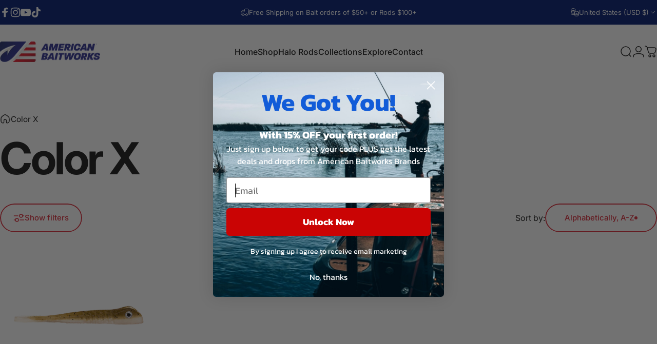

--- FILE ---
content_type: text/html; charset=utf-8
request_url: https://americanbaitworks.com/?section_id=sections--24629844869407__header
body_size: 22074
content:
<div id="shopify-section-sections--24629844869407__header" class="shopify-section shopify-section-group-header-group header-section"><style>
  #shopify-section-sections--24629844869407__header {
    --section-padding-top: 32px;
    --section-padding-bottom: 32px;
    --color-background: 255 255 255;
    --color-foreground: 23 23 23;
    --color-transparent: 255 255 255;
  }
</style><menu-drawer id="MenuDrawer" class="menu-drawer drawer drawer--start z-30 fixed bottom-0 left-0 h-full w-full pointer-events-none"
  data-section-id="sections--24629844869407__header"
  hidden
>
  <overlay-element class="overlay fixed-modal invisible opacity-0 fixed bottom-0 left-0 w-full h-screen pointer-events-none" aria-controls="MenuDrawer" aria-expanded="false"></overlay-element>
  <div class="drawer__inner z-10 absolute top-0 flex flex-col w-full h-full overflow-hidden">
    <gesture-element class="drawer__header flex justify-between opacity-0 invisible relative">
      <span class="drawer__title heading lg:text-3xl text-2xl leading-none tracking-tight"></span>
      <button class="button button--secondary button--close drawer__close hidden sm:flex items-center justify-center" type="button" is="hover-button" aria-controls="MenuDrawer" aria-expanded="false" aria-label="Close">
        <span class="btn-fill" data-fill></span>
        <span class="btn-text"><svg class="icon icon-close icon-sm" viewBox="0 0 20 20" stroke="currentColor" fill="none" xmlns="http://www.w3.org/2000/svg">
      <path stroke-linecap="round" stroke-linejoin="round" d="M5 15L15 5M5 5L15 15"></path>
    </svg></span>
      </button>
    </gesture-element>
    <div class="drawer__content opacity-0 invisible flex flex-col h-full grow shrink">
      <nav class="relative grow overflow-hidden" role="navigation">
        <ul class="drawer__scrollable drawer__menu relative w-full h-full" role="list" data-parent><li class="drawer__menu-group"><a class="drawer__menu-item block heading text-2xl leading-none tracking-tight" href="/">Home</a></li><li class="drawer__menu-group"><details is="menu-details">
  <summary class="drawer__menu-item block cursor-pointer relative" aria-expanded="false">
    <span class="heading text-2xl leading-none tracking-tight">Shop</span><svg class="icon icon-chevron-right icon-lg" viewBox="0 0 24 24" stroke="currentColor" fill="none" xmlns="http://www.w3.org/2000/svg">
      <path stroke-linecap="round" stroke-linejoin="round" d="M10 6L16 12L10 18"></path>
    </svg></summary>
  <div class="drawer__submenu z-1 absolute top-0 left-0 flex flex-col w-full h-full" data-parent><button type="button" class="tracking-tight heading text-base shrink-0 flex items-center gap-3 w-full" data-close>Shop</button><ul id="DrawerSubMenu-sections--24629844869407__header-2" class="drawer__scrollable flex flex-col h-full"><li class="drawer__menu-group"><details is="menu-details">
                    <summary class="drawer__menu-item block heading text-2xl leading-none tracking-tight cursor-pointer relative" aria-expanded="false">Fish Attractants<svg class="icon icon-chevron-right icon-lg" viewBox="0 0 24 24" stroke="currentColor" fill="none" xmlns="http://www.w3.org/2000/svg">
      <path stroke-linecap="round" stroke-linejoin="round" d="M10 6L16 12L10 18"></path>
    </svg></summary>
                    <div class="drawer__submenu z-1 absolute top-0 left-0 flex flex-col w-full h-full"><button type="button" class="tracking-tight heading text-base flex items-center gap-3 w-full" data-close>Fish Attractants</button><div class="drawer__scrollable flex flex-col h-full">
                        <div class="horizontal-products product-grid"><div class="horizontal-product flex items-center gap-4 md:gap-6 w-full">
  <a class="horizontal-product__media media media--square media--contain relative overflow-hidden shrink-0" href="/products/baitfuel-gel"><img src="//americanbaitworks.com/cdn/shop/files/FreshwaterGel_X89668_4.jpg?v=1719587673&amp;width=3072" alt="BaitFuel Gel - Freshwater Fish Attractant" srcset="//americanbaitworks.com/cdn/shop/files/FreshwaterGel_X89668_4.jpg?v=1719587673&amp;width=180 180w, //americanbaitworks.com/cdn/shop/files/FreshwaterGel_X89668_4.jpg?v=1719587673&amp;width=360 360w, //americanbaitworks.com/cdn/shop/files/FreshwaterGel_X89668_4.jpg?v=1719587673&amp;width=540 540w" width="3072" height="2458" loading="lazy" is="lazy-image"></a>
  <div class="horizontal-product__details flex flex-col justify-start gap-1d5">
    <div class="flex flex-col gap-1">
      <div class="block"><a href="/products/baitfuel-gel" class="horizontal-product__title reversed-link font-medium text-base leading-tight">BaitFuel Gel - Freshwater Fish Attractant</a>
      </div>
    </div>
    
    <div class="flex flex-col gap-1"><div class="price flex flex-wrap items-end gap-2 text-sm"
><span class="price__regular whitespace-nowrap">$9.99</span></div>
</div>
  </div><div class="horizontal-product__quantity shrink-0 text-sm sm:block">
      <div class="grid gap-3"><form method="post" action="/cart/add" id="product_form_6668071469107" accept-charset="UTF-8" class="shopify-product-form" enctype="multipart/form-data" is="product-form"><input type="hidden" name="form_type" value="product" /><input type="hidden" name="utf8" value="✓" /><input type="hidden" name="id" value="40110687682611" />
              <button type="submit" class="button button--primary button--small icon-with-text" is="hover-button" data-variant-id="40110687682611" aria-label="Add">
                <span class="btn-fill" data-fill></span>
                <span class="btn-text"><svg class="icon icon-plus icon-2xs" viewBox="0 0 12 12" stroke="currentColor" fill="none" xmlns="http://www.w3.org/2000/svg">
      <path stroke-linecap="round" stroke-linejoin="round" d="M2.5 6H6M9.5 6H6M6 6V2.5M6 6V9.5"></path>
    </svg><span class="hidden md:block" data-sold-out="Sold Out">Add</span>
                </span>
              </button><input type="hidden" name="product-id" value="6668071469107" /><input type="hidden" name="section-id" value="sections--24629844869407__header" /></form></div>
    </div></div>
<div class="horizontal-product flex items-center gap-4 md:gap-6 w-full">
  <a class="horizontal-product__media media media--square media--contain relative overflow-hidden shrink-0" href="/products/baitfuel-freshwater-injector-kit"><img src="//americanbaitworks.com/cdn/shop/files/InjectorKits_Freshwater.jpg?v=1702495557&amp;width=2448" alt="BaitFuel Injector Kit - Freshwater Fish Attractant" srcset="//americanbaitworks.com/cdn/shop/files/InjectorKits_Freshwater.jpg?v=1702495557&amp;width=180 180w, //americanbaitworks.com/cdn/shop/files/InjectorKits_Freshwater.jpg?v=1702495557&amp;width=360 360w, //americanbaitworks.com/cdn/shop/files/InjectorKits_Freshwater.jpg?v=1702495557&amp;width=540 540w" width="2448" height="3060" loading="lazy" is="lazy-image"></a>
  <div class="horizontal-product__details flex flex-col justify-start gap-1d5">
    <div class="flex flex-col gap-1">
      <div class="block"><a href="/products/baitfuel-freshwater-injector-kit" class="horizontal-product__title reversed-link font-medium text-base leading-tight">BaitFuel Injector Kit - Freshwater Fish Attractant</a>
      </div>
    </div>
    
    <div class="flex flex-col gap-1"><div class="price flex flex-wrap items-end gap-2 text-sm"
><span class="price__regular whitespace-nowrap">$24.99</span></div>
</div>
  </div><div class="horizontal-product__quantity shrink-0 text-sm sm:block">
      <div class="grid gap-3"><form method="post" action="/cart/add" id="product_form_8851421626655" accept-charset="UTF-8" class="shopify-product-form" enctype="multipart/form-data" is="product-form"><input type="hidden" name="form_type" value="product" /><input type="hidden" name="utf8" value="✓" /><input type="hidden" name="id" value="47368173420831" />
              <button type="submit" class="button button--primary button--small icon-with-text" is="hover-button" data-variant-id="47368173420831" aria-label="Add">
                <span class="btn-fill" data-fill></span>
                <span class="btn-text"><svg class="icon icon-plus icon-2xs" viewBox="0 0 12 12" stroke="currentColor" fill="none" xmlns="http://www.w3.org/2000/svg">
      <path stroke-linecap="round" stroke-linejoin="round" d="M2.5 6H6M9.5 6H6M6 6V2.5M6 6V9.5"></path>
    </svg><span class="hidden md:block" data-sold-out="Sold Out">Add</span>
                </span>
              </button><input type="hidden" name="product-id" value="8851421626655" /><input type="hidden" name="section-id" value="sections--24629844869407__header" /></form></div>
    </div></div>
<div class="horizontal-product flex items-center gap-4 md:gap-6 w-full">
  <a class="horizontal-product__media media media--square media--contain relative overflow-hidden shrink-0" href="/products/baitfuel-saltwater-injector-kit"><img src="//americanbaitworks.com/cdn/shop/files/InjectorKits_Saltwater.jpg?v=1702495714&amp;width=2448" alt="BaitFuel Injector Kit - Saltwater Fish Attractant" srcset="//americanbaitworks.com/cdn/shop/files/InjectorKits_Saltwater.jpg?v=1702495714&amp;width=180 180w, //americanbaitworks.com/cdn/shop/files/InjectorKits_Saltwater.jpg?v=1702495714&amp;width=360 360w, //americanbaitworks.com/cdn/shop/files/InjectorKits_Saltwater.jpg?v=1702495714&amp;width=540 540w" width="2448" height="3060" loading="lazy" is="lazy-image"></a>
  <div class="horizontal-product__details flex flex-col justify-start gap-1d5">
    <div class="flex flex-col gap-1">
      <div class="block"><a href="/products/baitfuel-saltwater-injector-kit" class="horizontal-product__title reversed-link font-medium text-base leading-tight">BaitFuel Injector Kit - Saltwater Fish Attractant</a>
      </div>
    </div>
    
    <div class="flex flex-col gap-1"><div class="price flex flex-wrap items-end gap-2 text-sm"
><span class="price__regular whitespace-nowrap">$24.99</span></div>
</div>
  </div><div class="horizontal-product__quantity shrink-0 text-sm sm:block">
      <div class="grid gap-3"><form method="post" action="/cart/add" id="product_form_8851422282015" accept-charset="UTF-8" class="shopify-product-form" enctype="multipart/form-data" is="product-form"><input type="hidden" name="form_type" value="product" /><input type="hidden" name="utf8" value="✓" /><input type="hidden" name="id" value="47368176337183" />
              <button type="submit" class="button button--primary button--small icon-with-text" is="hover-button" data-variant-id="47368176337183" aria-label="Add">
                <span class="btn-fill" data-fill></span>
                <span class="btn-text"><svg class="icon icon-plus icon-2xs" viewBox="0 0 12 12" stroke="currentColor" fill="none" xmlns="http://www.w3.org/2000/svg">
      <path stroke-linecap="round" stroke-linejoin="round" d="M2.5 6H6M9.5 6H6M6 6V2.5M6 6V9.5"></path>
    </svg><span class="hidden md:block" data-sold-out="Sold Out">Add</span>
                </span>
              </button><input type="hidden" name="product-id" value="8851422282015" /><input type="hidden" name="section-id" value="sections--24629844869407__header" /></form></div>
    </div></div>
<div class="horizontal-product flex items-center gap-4 md:gap-6 w-full">
  <a class="horizontal-product__media media media--square media--contain relative overflow-hidden shrink-0" href="/products/baitfuel-x55-hardbait-stick"><img src="//americanbaitworks.com/cdn/shop/files/BaitFuel_Freshwater_Stick_X32008_1.jpg?v=1742832136&amp;width=4684" alt="BaitFuel Hardbait Stick - Freshwater Fish Attractant" srcset="//americanbaitworks.com/cdn/shop/files/BaitFuel_Freshwater_Stick_X32008_1.jpg?v=1742832136&amp;width=180 180w, //americanbaitworks.com/cdn/shop/files/BaitFuel_Freshwater_Stick_X32008_1.jpg?v=1742832136&amp;width=360 360w, //americanbaitworks.com/cdn/shop/files/BaitFuel_Freshwater_Stick_X32008_1.jpg?v=1742832136&amp;width=540 540w" width="4684" height="3747" loading="lazy" is="lazy-image"></a>
  <div class="horizontal-product__details flex flex-col justify-start gap-1d5">
    <div class="flex flex-col gap-1">
      <div class="block"><a href="/products/baitfuel-x55-hardbait-stick" class="horizontal-product__title reversed-link font-medium text-base leading-tight">BaitFuel Hardbait Stick - Freshwater Fish Attractant</a>
      </div>
    </div>
    
    <div class="flex flex-col gap-1"><div class="price flex flex-wrap items-end gap-2 text-sm"
><span class="price__regular whitespace-nowrap">$8.99</span></div>
</div>
  </div><div class="horizontal-product__quantity shrink-0 text-sm sm:block">
      <div class="grid gap-3"><form method="post" action="/cart/add" id="product_form_8845644759327" accept-charset="UTF-8" class="shopify-product-form" enctype="multipart/form-data" is="product-form"><input type="hidden" name="form_type" value="product" /><input type="hidden" name="utf8" value="✓" /><input type="hidden" name="id" value="47348671021343" />
              <button type="submit" class="button button--primary button--small icon-with-text" is="hover-button" data-variant-id="47348671021343" aria-label="Add">
                <span class="btn-fill" data-fill></span>
                <span class="btn-text"><svg class="icon icon-plus icon-2xs" viewBox="0 0 12 12" stroke="currentColor" fill="none" xmlns="http://www.w3.org/2000/svg">
      <path stroke-linecap="round" stroke-linejoin="round" d="M2.5 6H6M9.5 6H6M6 6V2.5M6 6V9.5"></path>
    </svg><span class="hidden md:block" data-sold-out="Sold Out">Add</span>
                </span>
              </button><input type="hidden" name="product-id" value="8845644759327" /><input type="hidden" name="section-id" value="sections--24629844869407__header" /></form></div>
    </div></div>
</div>
                      </div>
                      <div class="drawer__sticky w-full">
                        <a class="button button--primary icon-with-text w-full" href="/collections/baitfuel-gel-attractants" is="hover-link">
                          <span class="btn-fill" data-fill></span>
                          <span class="btn-text">All Fish Attractants(7)<svg class="icon icon-arrow-right icon-sm transform" viewBox="0 0 21 20" stroke="currentColor" fill="none" xmlns="http://www.w3.org/2000/svg">
      <path stroke-linecap="round" stroke-linejoin="round" d="M3 10H18M18 10L12.1667 4.16675M18 10L12.1667 15.8334"></path>
    </svg></span>
                        </a>
                      </div>
                    </div>
                  </details></li><li class="drawer__menu-group"><details is="menu-details">
                    <summary class="drawer__menu-item block heading text-2xl leading-none tracking-tight cursor-pointer relative" aria-expanded="false">Soft Baits<svg class="icon icon-chevron-right icon-lg" viewBox="0 0 24 24" stroke="currentColor" fill="none" xmlns="http://www.w3.org/2000/svg">
      <path stroke-linecap="round" stroke-linejoin="round" d="M10 6L16 12L10 18"></path>
    </svg></summary>
                    <div class="drawer__submenu z-1 absolute top-0 left-0 flex flex-col w-full h-full"><button type="button" class="tracking-tight heading text-base flex items-center gap-3 w-full" data-close>Soft Baits</button><div class="drawer__scrollable flex flex-col h-full">
                        <div class="horizontal-products product-grid grid grid-cols-2 gap-3"><div class="card collection-card media-card media-card--card" id="shopify-block-mega_menu_tab_bDkmXa"><a href="/collections/worms" class="media-card__link flex flex-col w-full h-full relative" aria-label="Worms">
      <div class="media media--square relative overflow-hidden"><img src="//americanbaitworks.com/cdn/shop/products/BigBopper-GreenPumpkinTXRed-N27432.jpg?v=1681937211&amp;width=3072" alt="" srcset="//americanbaitworks.com/cdn/shop/products/BigBopper-GreenPumpkinTXRed-N27432.jpg?v=1681937211&amp;width=180 180w, //americanbaitworks.com/cdn/shop/products/BigBopper-GreenPumpkinTXRed-N27432.jpg?v=1681937211&amp;width=360 360w, //americanbaitworks.com/cdn/shop/products/BigBopper-GreenPumpkinTXRed-N27432.jpg?v=1681937211&amp;width=540 540w, //americanbaitworks.com/cdn/shop/products/BigBopper-GreenPumpkinTXRed-N27432.jpg?v=1681937211&amp;width=720 720w, //americanbaitworks.com/cdn/shop/products/BigBopper-GreenPumpkinTXRed-N27432.jpg?v=1681937211&amp;width=900 900w, //americanbaitworks.com/cdn/shop/products/BigBopper-GreenPumpkinTXRed-N27432.jpg?v=1681937211&amp;width=1080 1080w" width="3072" height="2458" loading="lazy" is="lazy-image"></div>
      <div class="media-card__content flex justify-between items-center gap-4 w-full text-left">
        <div class="media-card__text shrink-1 grid gap-0d5">
          <p>
            <span class="heading reversed-link text-xl-3xl tracking-tighter leading-tight relative">Worms</span>
          </p></div><svg class="icon icon-arrow-right icon-xs transform shrink-0" viewBox="0 0 21 20" stroke="currentColor" fill="none" xmlns="http://www.w3.org/2000/svg">
      <path stroke-linecap="round" stroke-linejoin="round" d="M3 10H18M18 10L12.1667 4.16675M18 10L12.1667 15.8334"></path>
    </svg></div>
    </a></div>
<div class="card collection-card media-card media-card--card" id="shopify-block-mega_menu_tab_bDkmXa"><a href="/collections/creature-baits" class="media-card__link flex flex-col w-full h-full relative" aria-label="Creature Baits">
      <div class="media media--square relative overflow-hidden"><img src="//americanbaitworks.com/cdn/shop/products/BBUG-ALABAMASWIRL-420_69ccdb1f-e741-4a42-bb37-539f3cab33b6.jpg?v=1643405600&amp;width=3072" alt="" srcset="//americanbaitworks.com/cdn/shop/products/BBUG-ALABAMASWIRL-420_69ccdb1f-e741-4a42-bb37-539f3cab33b6.jpg?v=1643405600&amp;width=180 180w, //americanbaitworks.com/cdn/shop/products/BBUG-ALABAMASWIRL-420_69ccdb1f-e741-4a42-bb37-539f3cab33b6.jpg?v=1643405600&amp;width=360 360w, //americanbaitworks.com/cdn/shop/products/BBUG-ALABAMASWIRL-420_69ccdb1f-e741-4a42-bb37-539f3cab33b6.jpg?v=1643405600&amp;width=540 540w, //americanbaitworks.com/cdn/shop/products/BBUG-ALABAMASWIRL-420_69ccdb1f-e741-4a42-bb37-539f3cab33b6.jpg?v=1643405600&amp;width=720 720w, //americanbaitworks.com/cdn/shop/products/BBUG-ALABAMASWIRL-420_69ccdb1f-e741-4a42-bb37-539f3cab33b6.jpg?v=1643405600&amp;width=900 900w, //americanbaitworks.com/cdn/shop/products/BBUG-ALABAMASWIRL-420_69ccdb1f-e741-4a42-bb37-539f3cab33b6.jpg?v=1643405600&amp;width=1080 1080w" width="3072" height="2458" loading="lazy" is="lazy-image"></div>
      <div class="media-card__content flex justify-between items-center gap-4 w-full text-left">
        <div class="media-card__text shrink-1 grid gap-0d5">
          <p>
            <span class="heading reversed-link text-xl-3xl tracking-tighter leading-tight relative">Creature Baits</span>
          </p></div><svg class="icon icon-arrow-right icon-xs transform shrink-0" viewBox="0 0 21 20" stroke="currentColor" fill="none" xmlns="http://www.w3.org/2000/svg">
      <path stroke-linecap="round" stroke-linejoin="round" d="M3 10H18M18 10L12.1667 4.16675M18 10L12.1667 15.8334"></path>
    </svg></div>
    </a></div>
<div class="card collection-card media-card media-card--card" id="shopify-block-mega_menu_tab_bDkmXa"><a href="/collections/craws" class="media-card__link flex flex-col w-full h-full relative" aria-label="Craws">
      <div class="media media--square relative overflow-hidden"><img src="//americanbaitworks.com/cdn/shop/files/Sonix_Pinch_X98505_Green_Pumpkin.jpg?v=1753985662&amp;width=3072" alt="" srcset="//americanbaitworks.com/cdn/shop/files/Sonix_Pinch_X98505_Green_Pumpkin.jpg?v=1753985662&amp;width=180 180w, //americanbaitworks.com/cdn/shop/files/Sonix_Pinch_X98505_Green_Pumpkin.jpg?v=1753985662&amp;width=360 360w, //americanbaitworks.com/cdn/shop/files/Sonix_Pinch_X98505_Green_Pumpkin.jpg?v=1753985662&amp;width=540 540w, //americanbaitworks.com/cdn/shop/files/Sonix_Pinch_X98505_Green_Pumpkin.jpg?v=1753985662&amp;width=720 720w, //americanbaitworks.com/cdn/shop/files/Sonix_Pinch_X98505_Green_Pumpkin.jpg?v=1753985662&amp;width=900 900w, //americanbaitworks.com/cdn/shop/files/Sonix_Pinch_X98505_Green_Pumpkin.jpg?v=1753985662&amp;width=1080 1080w" width="3072" height="2458" loading="lazy" is="lazy-image"></div>
      <div class="media-card__content flex justify-between items-center gap-4 w-full text-left">
        <div class="media-card__text shrink-1 grid gap-0d5">
          <p>
            <span class="heading reversed-link text-xl-3xl tracking-tighter leading-tight relative">Craws</span>
          </p></div><svg class="icon icon-arrow-right icon-xs transform shrink-0" viewBox="0 0 21 20" stroke="currentColor" fill="none" xmlns="http://www.w3.org/2000/svg">
      <path stroke-linecap="round" stroke-linejoin="round" d="M3 10H18M18 10L12.1667 4.16675M18 10L12.1667 15.8334"></path>
    </svg></div>
    </a></div>
<div class="card collection-card media-card media-card--card" id="shopify-block-mega_menu_tab_bDkmXa"><a href="/collections/swimbaits" class="media-card__link flex flex-col w-full h-full relative" aria-label="Swimbaits">
      <div class="media media--square relative overflow-hidden"><img src="//americanbaitworks.com/cdn/shop/files/Sonix_Glide_X96681_Gizzard_Shad.jpg?v=1753987001&amp;width=3072" alt="" srcset="//americanbaitworks.com/cdn/shop/files/Sonix_Glide_X96681_Gizzard_Shad.jpg?v=1753987001&amp;width=180 180w, //americanbaitworks.com/cdn/shop/files/Sonix_Glide_X96681_Gizzard_Shad.jpg?v=1753987001&amp;width=360 360w, //americanbaitworks.com/cdn/shop/files/Sonix_Glide_X96681_Gizzard_Shad.jpg?v=1753987001&amp;width=540 540w, //americanbaitworks.com/cdn/shop/files/Sonix_Glide_X96681_Gizzard_Shad.jpg?v=1753987001&amp;width=720 720w, //americanbaitworks.com/cdn/shop/files/Sonix_Glide_X96681_Gizzard_Shad.jpg?v=1753987001&amp;width=900 900w, //americanbaitworks.com/cdn/shop/files/Sonix_Glide_X96681_Gizzard_Shad.jpg?v=1753987001&amp;width=1080 1080w" width="3072" height="2458" loading="lazy" is="lazy-image"></div>
      <div class="media-card__content flex justify-between items-center gap-4 w-full text-left">
        <div class="media-card__text shrink-1 grid gap-0d5">
          <p>
            <span class="heading reversed-link text-xl-3xl tracking-tighter leading-tight relative">Swimbaits</span>
          </p></div><svg class="icon icon-arrow-right icon-xs transform shrink-0" viewBox="0 0 21 20" stroke="currentColor" fill="none" xmlns="http://www.w3.org/2000/svg">
      <path stroke-linecap="round" stroke-linejoin="round" d="M3 10H18M18 10L12.1667 4.16675M18 10L12.1667 15.8334"></path>
    </svg></div>
    </a></div>
<div class="card collection-card media-card media-card--card" id="shopify-block-mega_menu_tab_bDkmXa"><a href="/collections/soft-body-frogs" class="media-card__link flex flex-col w-full h-full relative" aria-label="Soft Body Frogs">
      <div class="media media--square relative overflow-hidden"><img src="//americanbaitworks.com/cdn/shop/products/BFTOAD-85501-BLACK-1_68377e8b-4258-4121-85e1-62f7725d6cb2.jpg?v=1681479826&amp;width=3072" alt="" srcset="//americanbaitworks.com/cdn/shop/products/BFTOAD-85501-BLACK-1_68377e8b-4258-4121-85e1-62f7725d6cb2.jpg?v=1681479826&amp;width=180 180w, //americanbaitworks.com/cdn/shop/products/BFTOAD-85501-BLACK-1_68377e8b-4258-4121-85e1-62f7725d6cb2.jpg?v=1681479826&amp;width=360 360w, //americanbaitworks.com/cdn/shop/products/BFTOAD-85501-BLACK-1_68377e8b-4258-4121-85e1-62f7725d6cb2.jpg?v=1681479826&amp;width=540 540w, //americanbaitworks.com/cdn/shop/products/BFTOAD-85501-BLACK-1_68377e8b-4258-4121-85e1-62f7725d6cb2.jpg?v=1681479826&amp;width=720 720w, //americanbaitworks.com/cdn/shop/products/BFTOAD-85501-BLACK-1_68377e8b-4258-4121-85e1-62f7725d6cb2.jpg?v=1681479826&amp;width=900 900w, //americanbaitworks.com/cdn/shop/products/BFTOAD-85501-BLACK-1_68377e8b-4258-4121-85e1-62f7725d6cb2.jpg?v=1681479826&amp;width=1080 1080w" width="3072" height="2458" loading="lazy" is="lazy-image"></div>
      <div class="media-card__content flex justify-between items-center gap-4 w-full text-left">
        <div class="media-card__text shrink-1 grid gap-0d5">
          <p>
            <span class="heading reversed-link text-xl-3xl tracking-tighter leading-tight relative">Soft Body Frogs</span>
          </p></div><svg class="icon icon-arrow-right icon-xs transform shrink-0" viewBox="0 0 21 20" stroke="currentColor" fill="none" xmlns="http://www.w3.org/2000/svg">
      <path stroke-linecap="round" stroke-linejoin="round" d="M3 10H18M18 10L12.1667 4.16675M18 10L12.1667 15.8334"></path>
    </svg></div>
    </a></div>
<div class="card collection-card media-card media-card--card" id="shopify-block-mega_menu_tab_bDkmXa"><a href="/collections/tube-baits" class="media-card__link flex flex-col w-full h-full relative" aria-label="Tube Baits">
      <div class="media media--square relative overflow-hidden"><img src="//americanbaitworks.com/cdn/shop/files/Netbait_HexTek_4.5_Big_Boar__Black_Blue_Flake_X15522_9228c808-ef5c-4708-9f04-0042c3ff7ac6.jpg?v=1731960827&amp;width=3072" alt="" srcset="//americanbaitworks.com/cdn/shop/files/Netbait_HexTek_4.5_Big_Boar__Black_Blue_Flake_X15522_9228c808-ef5c-4708-9f04-0042c3ff7ac6.jpg?v=1731960827&amp;width=180 180w, //americanbaitworks.com/cdn/shop/files/Netbait_HexTek_4.5_Big_Boar__Black_Blue_Flake_X15522_9228c808-ef5c-4708-9f04-0042c3ff7ac6.jpg?v=1731960827&amp;width=360 360w, //americanbaitworks.com/cdn/shop/files/Netbait_HexTek_4.5_Big_Boar__Black_Blue_Flake_X15522_9228c808-ef5c-4708-9f04-0042c3ff7ac6.jpg?v=1731960827&amp;width=540 540w, //americanbaitworks.com/cdn/shop/files/Netbait_HexTek_4.5_Big_Boar__Black_Blue_Flake_X15522_9228c808-ef5c-4708-9f04-0042c3ff7ac6.jpg?v=1731960827&amp;width=720 720w, //americanbaitworks.com/cdn/shop/files/Netbait_HexTek_4.5_Big_Boar__Black_Blue_Flake_X15522_9228c808-ef5c-4708-9f04-0042c3ff7ac6.jpg?v=1731960827&amp;width=900 900w, //americanbaitworks.com/cdn/shop/files/Netbait_HexTek_4.5_Big_Boar__Black_Blue_Flake_X15522_9228c808-ef5c-4708-9f04-0042c3ff7ac6.jpg?v=1731960827&amp;width=1080 1080w" width="3072" height="2457" loading="lazy" is="lazy-image"></div>
      <div class="media-card__content flex justify-between items-center gap-4 w-full text-left">
        <div class="media-card__text shrink-1 grid gap-0d5">
          <p>
            <span class="heading reversed-link text-xl-3xl tracking-tighter leading-tight relative">Tube Baits</span>
          </p></div><svg class="icon icon-arrow-right icon-xs transform shrink-0" viewBox="0 0 21 20" stroke="currentColor" fill="none" xmlns="http://www.w3.org/2000/svg">
      <path stroke-linecap="round" stroke-linejoin="round" d="M3 10H18M18 10L12.1667 4.16675M18 10L12.1667 15.8334"></path>
    </svg></div>
    </a></div>
<div class="card collection-card media-card media-card--card" id="shopify-block-mega_menu_tab_bDkmXa"><a href="/collections/drop-shot-baits" class="media-card__link flex flex-col w-full h-full relative" aria-label="Drop Shot Baits">
      <div class="media media--square relative overflow-hidden"><img src="//americanbaitworks.com/cdn/shop/files/Netbait_HexTek_3__Eko_Shad_Tennessee_Shad_X20689_f0d4cb51-7e01-4326-af78-dbc4033342c4.jpg?v=1731961492&amp;width=3072" alt="" srcset="//americanbaitworks.com/cdn/shop/files/Netbait_HexTek_3__Eko_Shad_Tennessee_Shad_X20689_f0d4cb51-7e01-4326-af78-dbc4033342c4.jpg?v=1731961492&amp;width=180 180w, //americanbaitworks.com/cdn/shop/files/Netbait_HexTek_3__Eko_Shad_Tennessee_Shad_X20689_f0d4cb51-7e01-4326-af78-dbc4033342c4.jpg?v=1731961492&amp;width=360 360w, //americanbaitworks.com/cdn/shop/files/Netbait_HexTek_3__Eko_Shad_Tennessee_Shad_X20689_f0d4cb51-7e01-4326-af78-dbc4033342c4.jpg?v=1731961492&amp;width=540 540w, //americanbaitworks.com/cdn/shop/files/Netbait_HexTek_3__Eko_Shad_Tennessee_Shad_X20689_f0d4cb51-7e01-4326-af78-dbc4033342c4.jpg?v=1731961492&amp;width=720 720w, //americanbaitworks.com/cdn/shop/files/Netbait_HexTek_3__Eko_Shad_Tennessee_Shad_X20689_f0d4cb51-7e01-4326-af78-dbc4033342c4.jpg?v=1731961492&amp;width=900 900w, //americanbaitworks.com/cdn/shop/files/Netbait_HexTek_3__Eko_Shad_Tennessee_Shad_X20689_f0d4cb51-7e01-4326-af78-dbc4033342c4.jpg?v=1731961492&amp;width=1080 1080w" width="3072" height="2458" loading="lazy" is="lazy-image"></div>
      <div class="media-card__content flex justify-between items-center gap-4 w-full text-left">
        <div class="media-card__text shrink-1 grid gap-0d5">
          <p>
            <span class="heading reversed-link text-xl-3xl tracking-tighter leading-tight relative">Drop Shot Baits</span>
          </p></div><svg class="icon icon-arrow-right icon-xs transform shrink-0" viewBox="0 0 21 20" stroke="currentColor" fill="none" xmlns="http://www.w3.org/2000/svg">
      <path stroke-linecap="round" stroke-linejoin="round" d="M3 10H18M18 10L12.1667 4.16675M18 10L12.1667 15.8334"></path>
    </svg></div>
    </a></div>
<div class="card collection-card media-card media-card--card" id="shopify-block-mega_menu_tab_bDkmXa"><a href="/collections/trailers" class="media-card__link flex flex-col w-full h-full relative" aria-label="Trailers">
      <div class="media media--square relative overflow-hidden"><img src="//americanbaitworks.com/cdn/shop/files/Netbait_HexTek_4.25_Whiptail_Shad_Albino_Shad_X29678_ce6e0e57-28f9-4f37-be25-45c11e03ed34.jpg?v=1731963566&amp;width=3072" alt="" srcset="//americanbaitworks.com/cdn/shop/files/Netbait_HexTek_4.25_Whiptail_Shad_Albino_Shad_X29678_ce6e0e57-28f9-4f37-be25-45c11e03ed34.jpg?v=1731963566&amp;width=180 180w, //americanbaitworks.com/cdn/shop/files/Netbait_HexTek_4.25_Whiptail_Shad_Albino_Shad_X29678_ce6e0e57-28f9-4f37-be25-45c11e03ed34.jpg?v=1731963566&amp;width=360 360w, //americanbaitworks.com/cdn/shop/files/Netbait_HexTek_4.25_Whiptail_Shad_Albino_Shad_X29678_ce6e0e57-28f9-4f37-be25-45c11e03ed34.jpg?v=1731963566&amp;width=540 540w, //americanbaitworks.com/cdn/shop/files/Netbait_HexTek_4.25_Whiptail_Shad_Albino_Shad_X29678_ce6e0e57-28f9-4f37-be25-45c11e03ed34.jpg?v=1731963566&amp;width=720 720w, //americanbaitworks.com/cdn/shop/files/Netbait_HexTek_4.25_Whiptail_Shad_Albino_Shad_X29678_ce6e0e57-28f9-4f37-be25-45c11e03ed34.jpg?v=1731963566&amp;width=900 900w, //americanbaitworks.com/cdn/shop/files/Netbait_HexTek_4.25_Whiptail_Shad_Albino_Shad_X29678_ce6e0e57-28f9-4f37-be25-45c11e03ed34.jpg?v=1731963566&amp;width=1080 1080w" width="3072" height="2458" loading="lazy" is="lazy-image"></div>
      <div class="media-card__content flex justify-between items-center gap-4 w-full text-left">
        <div class="media-card__text shrink-1 grid gap-0d5">
          <p>
            <span class="heading reversed-link text-xl-3xl tracking-tighter leading-tight relative">Trailers</span>
          </p></div><svg class="icon icon-arrow-right icon-xs transform shrink-0" viewBox="0 0 21 20" stroke="currentColor" fill="none" xmlns="http://www.w3.org/2000/svg">
      <path stroke-linecap="round" stroke-linejoin="round" d="M3 10H18M18 10L12.1667 4.16675M18 10L12.1667 15.8334"></path>
    </svg></div>
    </a></div>
<div class="card collection-card media-card media-card--card" id="shopify-block-mega_menu_tab_bDkmXa"><a href="/collections/grubs" class="media-card__link flex flex-col w-full h-full relative" aria-label="Grubs">
      <div class="media media--square relative overflow-hidden"><img src="//americanbaitworks.com/cdn/shop/collections/Salterwater_Grub-Atlantic_Glow-XS06698.jpg?v=1758551009&amp;width=800" alt="Grubs" srcset="//americanbaitworks.com/cdn/shop/collections/Salterwater_Grub-Atlantic_Glow-XS06698.jpg?v=1758551009&amp;width=180 180w, //americanbaitworks.com/cdn/shop/collections/Salterwater_Grub-Atlantic_Glow-XS06698.jpg?v=1758551009&amp;width=360 360w, //americanbaitworks.com/cdn/shop/collections/Salterwater_Grub-Atlantic_Glow-XS06698.jpg?v=1758551009&amp;width=540 540w, //americanbaitworks.com/cdn/shop/collections/Salterwater_Grub-Atlantic_Glow-XS06698.jpg?v=1758551009&amp;width=720 720w" width="800" height="640" loading="lazy" is="lazy-image"></div>
      <div class="media-card__content flex justify-between items-center gap-4 w-full text-left">
        <div class="media-card__text shrink-1 grid gap-0d5">
          <p>
            <span class="heading reversed-link text-xl-3xl tracking-tighter leading-tight relative">Grubs</span>
          </p></div><svg class="icon icon-arrow-right icon-xs transform shrink-0" viewBox="0 0 21 20" stroke="currentColor" fill="none" xmlns="http://www.w3.org/2000/svg">
      <path stroke-linecap="round" stroke-linejoin="round" d="M3 10H18M18 10L12.1667 4.16675M18 10L12.1667 15.8334"></path>
    </svg></div>
    </a></div>
<div class="card collection-card media-card media-card--card" id="shopify-block-mega_menu_tab_bDkmXa"><a href="/collections/baitfuel-saltwater" class="media-card__link flex flex-col w-full h-full relative" aria-label="BaitFuel Saltwater">
      <div class="media media--square relative overflow-hidden"><img src="//americanbaitworks.com/cdn/shop/files/SaltwaterSuperTwitch-BlackGold-XS04449.jpg?v=1696513708&amp;width=3072" alt="" srcset="//americanbaitworks.com/cdn/shop/files/SaltwaterSuperTwitch-BlackGold-XS04449.jpg?v=1696513708&amp;width=180 180w, //americanbaitworks.com/cdn/shop/files/SaltwaterSuperTwitch-BlackGold-XS04449.jpg?v=1696513708&amp;width=360 360w, //americanbaitworks.com/cdn/shop/files/SaltwaterSuperTwitch-BlackGold-XS04449.jpg?v=1696513708&amp;width=540 540w, //americanbaitworks.com/cdn/shop/files/SaltwaterSuperTwitch-BlackGold-XS04449.jpg?v=1696513708&amp;width=720 720w, //americanbaitworks.com/cdn/shop/files/SaltwaterSuperTwitch-BlackGold-XS04449.jpg?v=1696513708&amp;width=900 900w, //americanbaitworks.com/cdn/shop/files/SaltwaterSuperTwitch-BlackGold-XS04449.jpg?v=1696513708&amp;width=1080 1080w" width="3072" height="2457" loading="lazy" is="lazy-image"></div>
      <div class="media-card__content flex justify-between items-center gap-4 w-full text-left">
        <div class="media-card__text shrink-1 grid gap-0d5">
          <p>
            <span class="heading reversed-link text-xl-3xl tracking-tighter leading-tight relative">BaitFuel Saltwater</span>
          </p></div><svg class="icon icon-arrow-right icon-xs transform shrink-0" viewBox="0 0 21 20" stroke="currentColor" fill="none" xmlns="http://www.w3.org/2000/svg">
      <path stroke-linecap="round" stroke-linejoin="round" d="M3 10H18M18 10L12.1667 4.16675M18 10L12.1667 15.8334"></path>
    </svg></div>
    </a></div>
<div class="card collection-card media-card media-card--card" id="shopify-block-mega_menu_tab_bDkmXa"><a href="/collections/fishing-kits" class="media-card__link flex flex-col w-full h-full relative" aria-label="Fishing Kits">
      <div class="media media--square relative overflow-hidden"><img src="//americanbaitworks.com/cdn/shop/collections/Kit-TexasRig-1.jpg?v=1759264454&amp;width=5000" alt="Fishing Kits" srcset="//americanbaitworks.com/cdn/shop/collections/Kit-TexasRig-1.jpg?v=1759264454&amp;width=180 180w, //americanbaitworks.com/cdn/shop/collections/Kit-TexasRig-1.jpg?v=1759264454&amp;width=360 360w, //americanbaitworks.com/cdn/shop/collections/Kit-TexasRig-1.jpg?v=1759264454&amp;width=540 540w, //americanbaitworks.com/cdn/shop/collections/Kit-TexasRig-1.jpg?v=1759264454&amp;width=720 720w, //americanbaitworks.com/cdn/shop/collections/Kit-TexasRig-1.jpg?v=1759264454&amp;width=900 900w, //americanbaitworks.com/cdn/shop/collections/Kit-TexasRig-1.jpg?v=1759264454&amp;width=1080 1080w" width="5000" height="3999" loading="lazy" is="lazy-image"></div>
      <div class="media-card__content flex justify-between items-center gap-4 w-full text-left">
        <div class="media-card__text shrink-1 grid gap-0d5">
          <p>
            <span class="heading reversed-link text-xl-3xl tracking-tighter leading-tight relative">Fishing Kits</span>
          </p></div><svg class="icon icon-arrow-right icon-xs transform shrink-0" viewBox="0 0 21 20" stroke="currentColor" fill="none" xmlns="http://www.w3.org/2000/svg">
      <path stroke-linecap="round" stroke-linejoin="round" d="M3 10H18M18 10L12.1667 4.16675M18 10L12.1667 15.8334"></path>
    </svg></div>
    </a></div>
</div>
                      </div>
                      <div class="drawer__sticky w-full">
                        <a class="button button--primary icon-with-text w-full" href="/collections/soft-baits" is="hover-link">
                          <span class="btn-fill" data-fill></span>
                          <span class="btn-text">All Soft Baits(52)<svg class="icon icon-arrow-right icon-sm transform" viewBox="0 0 21 20" stroke="currentColor" fill="none" xmlns="http://www.w3.org/2000/svg">
      <path stroke-linecap="round" stroke-linejoin="round" d="M3 10H18M18 10L12.1667 4.16675M18 10L12.1667 15.8334"></path>
    </svg></span>
                        </a>
                      </div>
                    </div>
                  </details></li><li class="drawer__menu-group"><details is="menu-details">
                    <summary class="drawer__menu-item block heading text-2xl leading-none tracking-tight cursor-pointer relative" aria-expanded="false">Hard Baits<svg class="icon icon-chevron-right icon-lg" viewBox="0 0 24 24" stroke="currentColor" fill="none" xmlns="http://www.w3.org/2000/svg">
      <path stroke-linecap="round" stroke-linejoin="round" d="M10 6L16 12L10 18"></path>
    </svg></summary>
                    <div class="drawer__submenu z-1 absolute top-0 left-0 flex flex-col w-full h-full"><button type="button" class="tracking-tight heading text-base flex items-center gap-3 w-full" data-close>Hard Baits</button><div class="drawer__scrollable flex flex-col h-full">
                        <div class="horizontal-products product-grid grid grid-cols-2 gap-3"><div class="card collection-card media-card media-card--card" id="shopify-block-mega_menu_tab_bDkmXa"><a href="/collections/crankbaits" class="media-card__link flex flex-col w-full h-full relative" aria-label="Crankbaits">
      <div class="media media--square relative overflow-hidden"><img src="//americanbaitworks.com/cdn/shop/products/RAD-ROUND-BILL_BLUE-PEARL_a59d2511-fa09-4aee-8200-721fb0e9e82c.jpg?v=1678894357&amp;width=3072" alt="" srcset="//americanbaitworks.com/cdn/shop/products/RAD-ROUND-BILL_BLUE-PEARL_a59d2511-fa09-4aee-8200-721fb0e9e82c.jpg?v=1678894357&amp;width=180 180w, //americanbaitworks.com/cdn/shop/products/RAD-ROUND-BILL_BLUE-PEARL_a59d2511-fa09-4aee-8200-721fb0e9e82c.jpg?v=1678894357&amp;width=360 360w, //americanbaitworks.com/cdn/shop/products/RAD-ROUND-BILL_BLUE-PEARL_a59d2511-fa09-4aee-8200-721fb0e9e82c.jpg?v=1678894357&amp;width=540 540w, //americanbaitworks.com/cdn/shop/products/RAD-ROUND-BILL_BLUE-PEARL_a59d2511-fa09-4aee-8200-721fb0e9e82c.jpg?v=1678894357&amp;width=720 720w, //americanbaitworks.com/cdn/shop/products/RAD-ROUND-BILL_BLUE-PEARL_a59d2511-fa09-4aee-8200-721fb0e9e82c.jpg?v=1678894357&amp;width=900 900w, //americanbaitworks.com/cdn/shop/products/RAD-ROUND-BILL_BLUE-PEARL_a59d2511-fa09-4aee-8200-721fb0e9e82c.jpg?v=1678894357&amp;width=1080 1080w" width="3072" height="2458" loading="lazy" is="lazy-image"></div>
      <div class="media-card__content flex justify-between items-center gap-4 w-full text-left">
        <div class="media-card__text shrink-1 grid gap-0d5">
          <p>
            <span class="heading reversed-link text-xl-3xl tracking-tighter leading-tight relative">Crankbaits</span>
          </p></div><svg class="icon icon-arrow-right icon-xs transform shrink-0" viewBox="0 0 21 20" stroke="currentColor" fill="none" xmlns="http://www.w3.org/2000/svg">
      <path stroke-linecap="round" stroke-linejoin="round" d="M3 10H18M18 10L12.1667 4.16675M18 10L12.1667 15.8334"></path>
    </svg></div>
    </a></div>
<div class="card collection-card media-card media-card--card" id="shopify-block-mega_menu_tab_bDkmXa"><a href="/collections/blade-baits" class="media-card__link flex flex-col w-full h-full relative" aria-label="Blade Baits">
      <div class="media media--square relative overflow-hidden"><img src="//americanbaitworks.com/cdn/shop/products/blade-bait-herring-1.jpg?v=1570201346&amp;width=3800" alt="" srcset="//americanbaitworks.com/cdn/shop/products/blade-bait-herring-1.jpg?v=1570201346&amp;width=180 180w, //americanbaitworks.com/cdn/shop/products/blade-bait-herring-1.jpg?v=1570201346&amp;width=360 360w, //americanbaitworks.com/cdn/shop/products/blade-bait-herring-1.jpg?v=1570201346&amp;width=540 540w, //americanbaitworks.com/cdn/shop/products/blade-bait-herring-1.jpg?v=1570201346&amp;width=720 720w, //americanbaitworks.com/cdn/shop/products/blade-bait-herring-1.jpg?v=1570201346&amp;width=900 900w, //americanbaitworks.com/cdn/shop/products/blade-bait-herring-1.jpg?v=1570201346&amp;width=1080 1080w" width="3800" height="3040" loading="lazy" is="lazy-image"></div>
      <div class="media-card__content flex justify-between items-center gap-4 w-full text-left">
        <div class="media-card__text shrink-1 grid gap-0d5">
          <p>
            <span class="heading reversed-link text-xl-3xl tracking-tighter leading-tight relative">Blade Baits</span>
          </p></div><svg class="icon icon-arrow-right icon-xs transform shrink-0" viewBox="0 0 21 20" stroke="currentColor" fill="none" xmlns="http://www.w3.org/2000/svg">
      <path stroke-linecap="round" stroke-linejoin="round" d="M3 10H18M18 10L12.1667 4.16675M18 10L12.1667 15.8334"></path>
    </svg></div>
    </a></div>
<div class="card collection-card media-card media-card--card" id="shopify-block-mega_menu_tab_bDkmXa"><a href="/collections/spoons" class="media-card__link flex flex-col w-full h-full relative" aria-label="Spoons">
      <div class="media media--square relative overflow-hidden"><img src="//americanbaitworks.com/cdn/shop/products/hammered-minnow---63011.png?v=1607370049&amp;width=707" alt="" srcset="//americanbaitworks.com/cdn/shop/products/hammered-minnow---63011.png?v=1607370049&amp;width=180 180w, //americanbaitworks.com/cdn/shop/products/hammered-minnow---63011.png?v=1607370049&amp;width=360 360w, //americanbaitworks.com/cdn/shop/products/hammered-minnow---63011.png?v=1607370049&amp;width=540 540w" width="707" height="707" loading="lazy" is="lazy-image"></div>
      <div class="media-card__content flex justify-between items-center gap-4 w-full text-left">
        <div class="media-card__text shrink-1 grid gap-0d5">
          <p>
            <span class="heading reversed-link text-xl-3xl tracking-tighter leading-tight relative">Spoons</span>
          </p></div><svg class="icon icon-arrow-right icon-xs transform shrink-0" viewBox="0 0 21 20" stroke="currentColor" fill="none" xmlns="http://www.w3.org/2000/svg">
      <path stroke-linecap="round" stroke-linejoin="round" d="M3 10H18M18 10L12.1667 4.16675M18 10L12.1667 15.8334"></path>
    </svg></div>
    </a></div>
<div class="card collection-card media-card media-card--card" id="shopify-block-mega_menu_tab_bDkmXa"><a href="/collections/trolling" class="media-card__link flex flex-col w-full h-full relative" aria-label="Trolling">
      <div class="media media--square relative overflow-hidden"><img src="//americanbaitworks.com/cdn/shop/products/herring-cutbait---95012.jpg?v=1587563580&amp;width=4800" alt="" srcset="//americanbaitworks.com/cdn/shop/products/herring-cutbait---95012.jpg?v=1587563580&amp;width=180 180w, //americanbaitworks.com/cdn/shop/products/herring-cutbait---95012.jpg?v=1587563580&amp;width=360 360w, //americanbaitworks.com/cdn/shop/products/herring-cutbait---95012.jpg?v=1587563580&amp;width=540 540w, //americanbaitworks.com/cdn/shop/products/herring-cutbait---95012.jpg?v=1587563580&amp;width=720 720w, //americanbaitworks.com/cdn/shop/products/herring-cutbait---95012.jpg?v=1587563580&amp;width=900 900w, //americanbaitworks.com/cdn/shop/products/herring-cutbait---95012.jpg?v=1587563580&amp;width=1080 1080w" width="4800" height="3202" loading="lazy" is="lazy-image"></div>
      <div class="media-card__content flex justify-between items-center gap-4 w-full text-left">
        <div class="media-card__text shrink-1 grid gap-0d5">
          <p>
            <span class="heading reversed-link text-xl-3xl tracking-tighter leading-tight relative">Trolling</span>
          </p></div><svg class="icon icon-arrow-right icon-xs transform shrink-0" viewBox="0 0 21 20" stroke="currentColor" fill="none" xmlns="http://www.w3.org/2000/svg">
      <path stroke-linecap="round" stroke-linejoin="round" d="M3 10H18M18 10L12.1667 4.16675M18 10L12.1667 15.8334"></path>
    </svg></div>
    </a></div>
</div>
                      </div>
                      <div class="drawer__sticky w-full">
                        <a class="button button--primary icon-with-text w-full" href="/collections/hard-baits" is="hover-link">
                          <span class="btn-fill" data-fill></span>
                          <span class="btn-text">All Hard Baits(12)<svg class="icon icon-arrow-right icon-sm transform" viewBox="0 0 21 20" stroke="currentColor" fill="none" xmlns="http://www.w3.org/2000/svg">
      <path stroke-linecap="round" stroke-linejoin="round" d="M3 10H18M18 10L12.1667 4.16675M18 10L12.1667 15.8334"></path>
    </svg></span>
                        </a>
                      </div>
                    </div>
                  </details></li><li class="drawer__menu-group"><details is="menu-details">
                    <summary class="drawer__menu-item block heading text-2xl leading-none tracking-tight cursor-pointer relative" aria-expanded="false">Frogs<svg class="icon icon-chevron-right icon-lg" viewBox="0 0 24 24" stroke="currentColor" fill="none" xmlns="http://www.w3.org/2000/svg">
      <path stroke-linecap="round" stroke-linejoin="round" d="M10 6L16 12L10 18"></path>
    </svg></summary>
                    <div class="drawer__submenu z-1 absolute top-0 left-0 flex flex-col w-full h-full"><button type="button" class="tracking-tight heading text-base flex items-center gap-3 w-full" data-close>Frogs</button><div class="drawer__scrollable flex flex-col h-full">
                        <div class="horizontal-products product-grid grid grid-cols-2 gap-3"><div class="card collection-card media-card media-card--card" id="shopify-block-mega_menu_tab_bDkmXa"><a href="/collections/frogs" class="media-card__link flex flex-col w-full h-full relative" aria-label="All Frogs">
      <div class="media media--square relative overflow-hidden"><img src="//americanbaitworks.com/cdn/shop/collections/AmericanBaitworks-2023-FTHRWK-0484.jpg?v=1681340475&amp;width=5472" alt="All Frogs" srcset="//americanbaitworks.com/cdn/shop/collections/AmericanBaitworks-2023-FTHRWK-0484.jpg?v=1681340475&amp;width=180 180w, //americanbaitworks.com/cdn/shop/collections/AmericanBaitworks-2023-FTHRWK-0484.jpg?v=1681340475&amp;width=360 360w, //americanbaitworks.com/cdn/shop/collections/AmericanBaitworks-2023-FTHRWK-0484.jpg?v=1681340475&amp;width=540 540w, //americanbaitworks.com/cdn/shop/collections/AmericanBaitworks-2023-FTHRWK-0484.jpg?v=1681340475&amp;width=720 720w, //americanbaitworks.com/cdn/shop/collections/AmericanBaitworks-2023-FTHRWK-0484.jpg?v=1681340475&amp;width=900 900w, //americanbaitworks.com/cdn/shop/collections/AmericanBaitworks-2023-FTHRWK-0484.jpg?v=1681340475&amp;width=1080 1080w" width="5472" height="3648" loading="lazy" is="lazy-image"></div>
      <div class="media-card__content flex justify-between items-center gap-4 w-full text-left">
        <div class="media-card__text shrink-1 grid gap-0d5">
          <p>
            <span class="heading reversed-link text-xl-3xl tracking-tighter leading-tight relative">All Frogs</span>
          </p></div><svg class="icon icon-arrow-right icon-xs transform shrink-0" viewBox="0 0 21 20" stroke="currentColor" fill="none" xmlns="http://www.w3.org/2000/svg">
      <path stroke-linecap="round" stroke-linejoin="round" d="M3 10H18M18 10L12.1667 4.16675M18 10L12.1667 15.8334"></path>
    </svg></div>
    </a></div>
<div class="card collection-card media-card media-card--card" id="shopify-block-mega_menu_tab_bDkmXa"><a href="/collections/zoo-series-collection" class="media-card__link flex flex-col w-full h-full relative" aria-label="Zoo Series">
      <div class="media media--square relative overflow-hidden"><img src="//americanbaitworks.com/cdn/shop/collections/SnagproofZooProp-PadRambler6-25-0958_1.jpg?v=1758554055&amp;width=2048" alt="Zoo Series" srcset="//americanbaitworks.com/cdn/shop/collections/SnagproofZooProp-PadRambler6-25-0958_1.jpg?v=1758554055&amp;width=180 180w, //americanbaitworks.com/cdn/shop/collections/SnagproofZooProp-PadRambler6-25-0958_1.jpg?v=1758554055&amp;width=360 360w, //americanbaitworks.com/cdn/shop/collections/SnagproofZooProp-PadRambler6-25-0958_1.jpg?v=1758554055&amp;width=540 540w, //americanbaitworks.com/cdn/shop/collections/SnagproofZooProp-PadRambler6-25-0958_1.jpg?v=1758554055&amp;width=720 720w, //americanbaitworks.com/cdn/shop/collections/SnagproofZooProp-PadRambler6-25-0958_1.jpg?v=1758554055&amp;width=900 900w, //americanbaitworks.com/cdn/shop/collections/SnagproofZooProp-PadRambler6-25-0958_1.jpg?v=1758554055&amp;width=1080 1080w" width="2048" height="1365" loading="lazy" is="lazy-image"></div>
      <div class="media-card__content flex justify-between items-center gap-4 w-full text-left">
        <div class="media-card__text shrink-1 grid gap-0d5">
          <p>
            <span class="heading reversed-link text-xl-3xl tracking-tighter leading-tight relative">Zoo Series</span>
          </p></div><svg class="icon icon-arrow-right icon-xs transform shrink-0" viewBox="0 0 21 20" stroke="currentColor" fill="none" xmlns="http://www.w3.org/2000/svg">
      <path stroke-linecap="round" stroke-linejoin="round" d="M3 10H18M18 10L12.1667 4.16675M18 10L12.1667 15.8334"></path>
    </svg></div>
    </a></div>
<div class="card collection-card media-card media-card--card" id="shopify-block-mega_menu_tab_bDkmXa"><a href="/collections/scum-frog" class="media-card__link flex flex-col w-full h-full relative" aria-label="Scum Frog">
      <div class="media media--square relative overflow-hidden"><img src="//americanbaitworks.com/cdn/shop/collections/AmericanBaitworks-2023-FTHRWK-0959_2.jpg?v=1755787810&amp;width=5472" alt="Scum Frog" srcset="//americanbaitworks.com/cdn/shop/collections/AmericanBaitworks-2023-FTHRWK-0959_2.jpg?v=1755787810&amp;width=180 180w, //americanbaitworks.com/cdn/shop/collections/AmericanBaitworks-2023-FTHRWK-0959_2.jpg?v=1755787810&amp;width=360 360w, //americanbaitworks.com/cdn/shop/collections/AmericanBaitworks-2023-FTHRWK-0959_2.jpg?v=1755787810&amp;width=540 540w, //americanbaitworks.com/cdn/shop/collections/AmericanBaitworks-2023-FTHRWK-0959_2.jpg?v=1755787810&amp;width=720 720w, //americanbaitworks.com/cdn/shop/collections/AmericanBaitworks-2023-FTHRWK-0959_2.jpg?v=1755787810&amp;width=900 900w, //americanbaitworks.com/cdn/shop/collections/AmericanBaitworks-2023-FTHRWK-0959_2.jpg?v=1755787810&amp;width=1080 1080w" width="5472" height="3648" loading="lazy" is="lazy-image"></div>
      <div class="media-card__content flex justify-between items-center gap-4 w-full text-left">
        <div class="media-card__text shrink-1 grid gap-0d5">
          <p>
            <span class="heading reversed-link text-xl-3xl tracking-tighter leading-tight relative">Scum Frog</span>
          </p></div><svg class="icon icon-arrow-right icon-xs transform shrink-0" viewBox="0 0 21 20" stroke="currentColor" fill="none" xmlns="http://www.w3.org/2000/svg">
      <path stroke-linecap="round" stroke-linejoin="round" d="M3 10H18M18 10L12.1667 4.16675M18 10L12.1667 15.8334"></path>
    </svg></div>
    </a></div>
<div class="card collection-card media-card media-card--card" id="shopify-block-mega_menu_tab_bDkmXa"><a href="/collections/snag-proof" class="media-card__link flex flex-col w-full h-full relative" aria-label="Snag Proof">
      <div class="media media--square relative overflow-hidden"><img src="//americanbaitworks.com/cdn/shop/collections/ABWZooSeries-Featherwick-6289_1.jpg?v=1759326492&amp;width=574" alt="Snag Proof" srcset="//americanbaitworks.com/cdn/shop/collections/ABWZooSeries-Featherwick-6289_1.jpg?v=1759326492&amp;width=180 180w, //americanbaitworks.com/cdn/shop/collections/ABWZooSeries-Featherwick-6289_1.jpg?v=1759326492&amp;width=360 360w, //americanbaitworks.com/cdn/shop/collections/ABWZooSeries-Featherwick-6289_1.jpg?v=1759326492&amp;width=540 540w" width="574" height="383" loading="lazy" is="lazy-image"></div>
      <div class="media-card__content flex justify-between items-center gap-4 w-full text-left">
        <div class="media-card__text shrink-1 grid gap-0d5">
          <p>
            <span class="heading reversed-link text-xl-3xl tracking-tighter leading-tight relative">Snag Proof</span>
          </p></div><svg class="icon icon-arrow-right icon-xs transform shrink-0" viewBox="0 0 21 20" stroke="currentColor" fill="none" xmlns="http://www.w3.org/2000/svg">
      <path stroke-linecap="round" stroke-linejoin="round" d="M3 10H18M18 10L12.1667 4.16675M18 10L12.1667 15.8334"></path>
    </svg></div>
    </a></div>
</div>
                      </div>
                      <div class="drawer__sticky w-full">
                        <a class="button button--primary icon-with-text w-full" href="/collections/topwater" is="hover-link">
                          <span class="btn-fill" data-fill></span>
                          <span class="btn-text">All Frogs(27)<svg class="icon icon-arrow-right icon-sm transform" viewBox="0 0 21 20" stroke="currentColor" fill="none" xmlns="http://www.w3.org/2000/svg">
      <path stroke-linecap="round" stroke-linejoin="round" d="M3 10H18M18 10L12.1667 4.16675M18 10L12.1667 15.8334"></path>
    </svg></span>
                        </a>
                      </div>
                    </div>
                  </details></li><li class="drawer__menu-group"><details is="menu-details">
                    <summary class="drawer__menu-item block heading text-2xl leading-none tracking-tight cursor-pointer relative" aria-expanded="false">Rods<svg class="icon icon-chevron-right icon-lg" viewBox="0 0 24 24" stroke="currentColor" fill="none" xmlns="http://www.w3.org/2000/svg">
      <path stroke-linecap="round" stroke-linejoin="round" d="M10 6L16 12L10 18"></path>
    </svg></summary>
                    <div class="drawer__submenu z-1 absolute top-0 left-0 flex flex-col w-full h-full"><button type="button" class="tracking-tight heading text-base flex items-center gap-3 w-full" data-close>Rods</button><div class="drawer__scrollable flex flex-col h-full">
                        <div class="horizontal-products product-grid"><div class="horizontal-product flex items-center gap-4 md:gap-6 w-full">
  <a class="horizontal-product__media media media--square media--contain relative overflow-hidden shrink-0" href="/products/hfx-casting"><img src="//americanbaitworks.com/cdn/shop/files/HFX_7_8_Only.png?v=1749593609&amp;width=2048" alt="HFX - Fishing Rods" srcset="//americanbaitworks.com/cdn/shop/files/HFX_7_8_Only.png?v=1749593609&amp;width=180 180w, //americanbaitworks.com/cdn/shop/files/HFX_7_8_Only.png?v=1749593609&amp;width=360 360w, //americanbaitworks.com/cdn/shop/files/HFX_7_8_Only.png?v=1749593609&amp;width=540 540w" width="2048" height="1638" loading="lazy" is="lazy-image"></a>
  <div class="horizontal-product__details flex flex-col justify-start gap-1d5">
    <div class="flex flex-col gap-1">
      <div class="block"><a href="/products/hfx-casting" class="horizontal-product__title reversed-link font-medium text-base leading-tight">HFX - Fishing Rods</a>
      </div>
    </div>
    
    <div class="flex flex-col gap-1"><div class="price flex flex-wrap items-end gap-2 text-sm"
><span class="price__regular whitespace-nowrap">$164.99</span></div>
</div>
  </div><div class="horizontal-product__quantity shrink-0 text-sm sm:block">
      <div class="grid gap-3"><button type="button" class="button button--primary button--small icon-with-text" is="hover-button" aria-controls="Quickview-sections--24629844869407__header-mega_menu_tab_bDkmXa-4749213466675" aria-expanded="false" aria-label="View">
                <span class="btn-fill" data-fill></span>
                <span class="btn-text"><svg class="icon icon-plus icon-2xs" viewBox="0 0 12 12" stroke="currentColor" fill="none" xmlns="http://www.w3.org/2000/svg">
      <path stroke-linecap="round" stroke-linejoin="round" d="M2.5 6H6M9.5 6H6M6 6V2.5M6 6V9.5"></path>
    </svg><span class="hidden md:block" data-sold-out="Sold Out">View</span>
                </span>
              </button>
              <quick-view id="Quickview-sections--24629844869407__header-mega_menu_tab_bDkmXa-4749213466675" class="quick-view x-modal drawer z-40 fixed bottom-0 left-0 h-full w-full pointer-events-none" data-product-url="/products/hfx-casting" role="dialog" aria-label="Choose options for HFX - Fishing Rods" aria-modal="true" hidden>
                <overlay-element class="overlay fixed-modal invisible opacity-0 fixed bottom-0 left-0 w-full h-screen pointer-events-none" aria-controls="Quickview-sections--24629844869407__header-mega_menu_tab_bDkmXa-4749213466675" aria-expanded="false"></overlay-element>
                <div class="drawer__inner z-10 absolute top-0 flex flex-col w-full h-full overflow-hidden">
                  <gesture-element class="drawer__header flex justify-between opacity-0 invisible relative">
                    <button class="button button--secondary button--close drawer__close z-1 absolute top-0 right-0 flex items-center justify-center opacity-0" type="button" is="hover-button" aria-controls="Quickview-sections--24629844869407__header-mega_menu_tab_bDkmXa-4749213466675" aria-expanded="false" aria-label="Close">
                      <span class="btn-fill" data-fill></span>
                      <span class="btn-text"><svg class="icon icon-close icon-sm" viewBox="0 0 20 20" stroke="currentColor" fill="none" xmlns="http://www.w3.org/2000/svg">
      <path stroke-linecap="round" stroke-linejoin="round" d="M5 15L15 5M5 5L15 15"></path>
    </svg></span>
                    </button>
                  </gesture-element>
                  <div class="quick-view__content drawer__content opacity-0 invisible flex flex-col h-full grow shrink"></div>
                </div>
              </quick-view></div>
    </div></div>
<div class="horizontal-product flex items-center gap-4 md:gap-6 w-full">
  <a class="horizontal-product__media media media--square media--contain relative overflow-hidden shrink-0" href="/products/xdiii-pro"><img src="//americanbaitworks.com/cdn/shop/products/XDIII-PRO-CASTING-7.jpg?v=1585597190&amp;width=2560" alt="casting" srcset="//americanbaitworks.com/cdn/shop/products/XDIII-PRO-CASTING-7.jpg?v=1585597190&amp;width=180 180w, //americanbaitworks.com/cdn/shop/products/XDIII-PRO-CASTING-7.jpg?v=1585597190&amp;width=360 360w, //americanbaitworks.com/cdn/shop/products/XDIII-PRO-CASTING-7.jpg?v=1585597190&amp;width=540 540w" width="2560" height="2048" loading="lazy" is="lazy-image"></a>
  <div class="horizontal-product__details flex flex-col justify-start gap-1d5">
    <div class="flex flex-col gap-1">
      <div class="block"><a href="/products/xdiii-pro" class="horizontal-product__title reversed-link font-medium text-base leading-tight">XD III Pro - Fishing Rods</a>
      </div>
    </div>
    
    <div class="flex flex-col gap-1"><div class="price flex flex-wrap items-end gap-2 text-sm"
><span class="price__regular whitespace-nowrap">$119.99</span></div>
</div>
  </div><div class="horizontal-product__quantity shrink-0 text-sm sm:block">
      <div class="grid gap-3"><button type="button" class="button button--primary button--small icon-with-text" is="hover-button" aria-controls="Quickview-sections--24629844869407__header-mega_menu_tab_bDkmXa-4466627969075" aria-expanded="false" aria-label="View">
                <span class="btn-fill" data-fill></span>
                <span class="btn-text"><svg class="icon icon-plus icon-2xs" viewBox="0 0 12 12" stroke="currentColor" fill="none" xmlns="http://www.w3.org/2000/svg">
      <path stroke-linecap="round" stroke-linejoin="round" d="M2.5 6H6M9.5 6H6M6 6V2.5M6 6V9.5"></path>
    </svg><span class="hidden md:block" data-sold-out="Sold Out">View</span>
                </span>
              </button>
              <quick-view id="Quickview-sections--24629844869407__header-mega_menu_tab_bDkmXa-4466627969075" class="quick-view x-modal drawer z-40 fixed bottom-0 left-0 h-full w-full pointer-events-none" data-product-url="/products/xdiii-pro" role="dialog" aria-label="Choose options for XD III Pro - Fishing Rods" aria-modal="true" hidden>
                <overlay-element class="overlay fixed-modal invisible opacity-0 fixed bottom-0 left-0 w-full h-screen pointer-events-none" aria-controls="Quickview-sections--24629844869407__header-mega_menu_tab_bDkmXa-4466627969075" aria-expanded="false"></overlay-element>
                <div class="drawer__inner z-10 absolute top-0 flex flex-col w-full h-full overflow-hidden">
                  <gesture-element class="drawer__header flex justify-between opacity-0 invisible relative">
                    <button class="button button--secondary button--close drawer__close z-1 absolute top-0 right-0 flex items-center justify-center opacity-0" type="button" is="hover-button" aria-controls="Quickview-sections--24629844869407__header-mega_menu_tab_bDkmXa-4466627969075" aria-expanded="false" aria-label="Close">
                      <span class="btn-fill" data-fill></span>
                      <span class="btn-text"><svg class="icon icon-close icon-sm" viewBox="0 0 20 20" stroke="currentColor" fill="none" xmlns="http://www.w3.org/2000/svg">
      <path stroke-linecap="round" stroke-linejoin="round" d="M5 15L15 5M5 5L15 15"></path>
    </svg></span>
                    </button>
                  </gesture-element>
                  <div class="quick-view__content drawer__content opacity-0 invisible flex flex-col h-full grow shrink"></div>
                </div>
              </quick-view></div>
    </div></div>
<div class="horizontal-product flex items-center gap-4 md:gap-6 w-full">
  <a class="horizontal-product__media media media--square media--contain relative overflow-hidden shrink-0" href="/products/ksii-elite-casting"><img src="//americanbaitworks.com/cdn/shop/products/KSII-ELITE-CASTING-6.jpg?v=1585596559&amp;width=2560" alt="KS II Elite - Fishing Rods" srcset="//americanbaitworks.com/cdn/shop/products/KSII-ELITE-CASTING-6.jpg?v=1585596559&amp;width=180 180w, //americanbaitworks.com/cdn/shop/products/KSII-ELITE-CASTING-6.jpg?v=1585596559&amp;width=360 360w, //americanbaitworks.com/cdn/shop/products/KSII-ELITE-CASTING-6.jpg?v=1585596559&amp;width=540 540w" width="2560" height="2048" loading="lazy" is="lazy-image"></a>
  <div class="horizontal-product__details flex flex-col justify-start gap-1d5">
    <div class="flex flex-col gap-1">
      <div class="block"><a href="/products/ksii-elite-casting" class="horizontal-product__title reversed-link font-medium text-base leading-tight">KS II Elite - Fishing Rods</a>
      </div>
    </div>
    
    <div class="flex flex-col gap-1"><div class="price flex flex-wrap items-end gap-2 text-sm"
><span class="price__regular whitespace-nowrap">$179.99</span></div>
</div>
  </div><div class="horizontal-product__quantity shrink-0 text-sm sm:block">
      <div class="grid gap-3"><button type="button" class="button button--primary button--small icon-with-text" is="hover-button" aria-controls="Quickview-sections--24629844869407__header-mega_menu_tab_bDkmXa-4466618564659" aria-expanded="false" aria-label="View">
                <span class="btn-fill" data-fill></span>
                <span class="btn-text"><svg class="icon icon-plus icon-2xs" viewBox="0 0 12 12" stroke="currentColor" fill="none" xmlns="http://www.w3.org/2000/svg">
      <path stroke-linecap="round" stroke-linejoin="round" d="M2.5 6H6M9.5 6H6M6 6V2.5M6 6V9.5"></path>
    </svg><span class="hidden md:block" data-sold-out="Sold Out">View</span>
                </span>
              </button>
              <quick-view id="Quickview-sections--24629844869407__header-mega_menu_tab_bDkmXa-4466618564659" class="quick-view x-modal drawer z-40 fixed bottom-0 left-0 h-full w-full pointer-events-none" data-product-url="/products/ksii-elite-casting" role="dialog" aria-label="Choose options for KS II Elite - Fishing Rods" aria-modal="true" hidden>
                <overlay-element class="overlay fixed-modal invisible opacity-0 fixed bottom-0 left-0 w-full h-screen pointer-events-none" aria-controls="Quickview-sections--24629844869407__header-mega_menu_tab_bDkmXa-4466618564659" aria-expanded="false"></overlay-element>
                <div class="drawer__inner z-10 absolute top-0 flex flex-col w-full h-full overflow-hidden">
                  <gesture-element class="drawer__header flex justify-between opacity-0 invisible relative">
                    <button class="button button--secondary button--close drawer__close z-1 absolute top-0 right-0 flex items-center justify-center opacity-0" type="button" is="hover-button" aria-controls="Quickview-sections--24629844869407__header-mega_menu_tab_bDkmXa-4466618564659" aria-expanded="false" aria-label="Close">
                      <span class="btn-fill" data-fill></span>
                      <span class="btn-text"><svg class="icon icon-close icon-sm" viewBox="0 0 20 20" stroke="currentColor" fill="none" xmlns="http://www.w3.org/2000/svg">
      <path stroke-linecap="round" stroke-linejoin="round" d="M5 15L15 5M5 5L15 15"></path>
    </svg></span>
                    </button>
                  </gesture-element>
                  <div class="quick-view__content drawer__content opacity-0 invisible flex flex-col h-full grow shrink"></div>
                </div>
              </quick-view></div>
    </div></div>
<div class="horizontal-product flex items-center gap-4 md:gap-6 w-full">
  <a class="horizontal-product__media media media--square media--contain relative overflow-hidden shrink-0" href="/products/rave-series-2"><img src="//americanbaitworks.com/cdn/shop/products/RAVE3-CASTING-4.jpg?v=1629814651&amp;width=3072" alt="Rave Series 3 - Casting Rod" srcset="//americanbaitworks.com/cdn/shop/products/RAVE3-CASTING-4.jpg?v=1629814651&amp;width=180 180w, //americanbaitworks.com/cdn/shop/products/RAVE3-CASTING-4.jpg?v=1629814651&amp;width=360 360w, //americanbaitworks.com/cdn/shop/products/RAVE3-CASTING-4.jpg?v=1629814651&amp;width=540 540w" width="3072" height="2458" loading="lazy" is="lazy-image"></a>
  <div class="horizontal-product__details flex flex-col justify-start gap-1d5">
    <div class="flex flex-col gap-1">
      <div class="block"><a href="/products/rave-series-2" class="horizontal-product__title reversed-link font-medium text-base leading-tight">Rave Series 3 - Casting Rod</a>
      </div>
    </div>
    
    <div class="flex flex-col gap-1"><div class="price flex flex-wrap items-end gap-2 text-sm"
><span class="price__regular whitespace-nowrap">$79.99</span></div>
</div>
  </div><div class="horizontal-product__quantity shrink-0 text-sm sm:block">
      <div class="grid gap-3"><button type="button" class="button button--primary button--small icon-with-text" is="hover-button" aria-controls="Quickview-sections--24629844869407__header-mega_menu_tab_bDkmXa-1753112051763" aria-expanded="false" aria-label="View">
                <span class="btn-fill" data-fill></span>
                <span class="btn-text"><svg class="icon icon-plus icon-2xs" viewBox="0 0 12 12" stroke="currentColor" fill="none" xmlns="http://www.w3.org/2000/svg">
      <path stroke-linecap="round" stroke-linejoin="round" d="M2.5 6H6M9.5 6H6M6 6V2.5M6 6V9.5"></path>
    </svg><span class="hidden md:block" data-sold-out="Sold Out">View</span>
                </span>
              </button>
              <quick-view id="Quickview-sections--24629844869407__header-mega_menu_tab_bDkmXa-1753112051763" class="quick-view x-modal drawer z-40 fixed bottom-0 left-0 h-full w-full pointer-events-none" data-product-url="/products/rave-series-2" role="dialog" aria-label="Choose options for Rave Series 3 - Casting Rod" aria-modal="true" hidden>
                <overlay-element class="overlay fixed-modal invisible opacity-0 fixed bottom-0 left-0 w-full h-screen pointer-events-none" aria-controls="Quickview-sections--24629844869407__header-mega_menu_tab_bDkmXa-1753112051763" aria-expanded="false"></overlay-element>
                <div class="drawer__inner z-10 absolute top-0 flex flex-col w-full h-full overflow-hidden">
                  <gesture-element class="drawer__header flex justify-between opacity-0 invisible relative">
                    <button class="button button--secondary button--close drawer__close z-1 absolute top-0 right-0 flex items-center justify-center opacity-0" type="button" is="hover-button" aria-controls="Quickview-sections--24629844869407__header-mega_menu_tab_bDkmXa-1753112051763" aria-expanded="false" aria-label="Close">
                      <span class="btn-fill" data-fill></span>
                      <span class="btn-text"><svg class="icon icon-close icon-sm" viewBox="0 0 20 20" stroke="currentColor" fill="none" xmlns="http://www.w3.org/2000/svg">
      <path stroke-linecap="round" stroke-linejoin="round" d="M5 15L15 5M5 5L15 15"></path>
    </svg></span>
                    </button>
                  </gesture-element>
                  <div class="quick-view__content drawer__content opacity-0 invisible flex flex-col h-full grow shrink"></div>
                </div>
              </quick-view></div>
    </div></div>
</div>
                      </div>
                      <div class="drawer__sticky w-full">
                        <a class="button button--primary icon-with-text w-full" href="/collections/custom-dev-testing" is="hover-link">
                          <span class="btn-fill" data-fill></span>
                          <span class="btn-text">All Rods(6)<svg class="icon icon-arrow-right icon-sm transform" viewBox="0 0 21 20" stroke="currentColor" fill="none" xmlns="http://www.w3.org/2000/svg">
      <path stroke-linecap="round" stroke-linejoin="round" d="M3 10H18M18 10L12.1667 4.16675M18 10L12.1667 15.8334"></path>
    </svg></span>
                        </a>
                      </div>
                    </div>
                  </details></li><li class="drawer__menu-group"><details is="menu-details">
                    <summary class="drawer__menu-item block heading text-2xl leading-none tracking-tight cursor-pointer relative" aria-expanded="false">Jigs<svg class="icon icon-chevron-right icon-lg" viewBox="0 0 24 24" stroke="currentColor" fill="none" xmlns="http://www.w3.org/2000/svg">
      <path stroke-linecap="round" stroke-linejoin="round" d="M10 6L16 12L10 18"></path>
    </svg></summary>
                    <div class="drawer__submenu z-1 absolute top-0 left-0 flex flex-col w-full h-full"><button type="button" class="tracking-tight heading text-base flex items-center gap-3 w-full" data-close>Jigs</button><div class="drawer__scrollable flex flex-col h-full">
                        <div class="horizontal-products product-grid"><div class="horizontal-product flex items-center gap-4 md:gap-6 w-full">
  <a class="horizontal-product__media media media--square media--contain relative overflow-hidden shrink-0" href="/products/freedom-flash"><img src="//americanbaitworks.com/cdn/shop/products/FREEDOM_FLASH-SILVER_CHROME.jpg?v=1645305287&amp;width=3072" alt="Freedom Flash" srcset="//americanbaitworks.com/cdn/shop/products/FREEDOM_FLASH-SILVER_CHROME.jpg?v=1645305287&amp;width=180 180w, //americanbaitworks.com/cdn/shop/products/FREEDOM_FLASH-SILVER_CHROME.jpg?v=1645305287&amp;width=360 360w, //americanbaitworks.com/cdn/shop/products/FREEDOM_FLASH-SILVER_CHROME.jpg?v=1645305287&amp;width=540 540w" width="3072" height="2458" loading="lazy" is="lazy-image"></a>
  <div class="horizontal-product__details flex flex-col justify-start gap-1d5">
    <div class="flex flex-col gap-1">
      <div class="block"><a href="/products/freedom-flash" class="horizontal-product__title reversed-link font-medium text-base leading-tight">Freedom Flash</a>
      </div>
    </div>
    
    <div class="flex flex-col gap-1"><div class="price flex flex-wrap items-end gap-2 text-sm"
><span class="price__regular whitespace-nowrap">$4.49</span></div>
</div>
  </div><div class="horizontal-product__quantity shrink-0 text-sm sm:block">
      <div class="grid gap-3"><span class="button button--primary button--small" disabled="disabled">Sold Out</span></div>
    </div></div>
<div class="horizontal-product flex items-center gap-4 md:gap-6 w-full">
  <a class="horizontal-product__media media media--square media--contain relative overflow-hidden shrink-0" href="/products/freedom-flash-xl"><img src="//americanbaitworks.com/cdn/shop/files/Freedom-Flash_Blue-Shad_67302.jpg?v=1696364597&amp;width=3072" alt="Freedom Flash XL" srcset="//americanbaitworks.com/cdn/shop/files/Freedom-Flash_Blue-Shad_67302.jpg?v=1696364597&amp;width=180 180w, //americanbaitworks.com/cdn/shop/files/Freedom-Flash_Blue-Shad_67302.jpg?v=1696364597&amp;width=360 360w, //americanbaitworks.com/cdn/shop/files/Freedom-Flash_Blue-Shad_67302.jpg?v=1696364597&amp;width=540 540w" width="3072" height="2458" loading="lazy" is="lazy-image"></a>
  <div class="horizontal-product__details flex flex-col justify-start gap-1d5">
    <div class="flex flex-col gap-1">
      <div class="block"><a href="/products/freedom-flash-xl" class="horizontal-product__title reversed-link font-medium text-base leading-tight">Freedom Flash XL</a>
      </div>
    </div>
    
    <div class="flex flex-col gap-1"><div class="price flex flex-wrap items-end gap-2 text-sm"
><span class="price__regular whitespace-nowrap">$5.99</span></div>
</div>
  </div><div class="horizontal-product__quantity shrink-0 text-sm sm:block">
      <div class="grid gap-3"><span class="button button--primary button--small" disabled="disabled">Sold Out</span></div>
    </div></div>
<div class="horizontal-product flex items-center gap-4 md:gap-6 w-full">
  <a class="horizontal-product__media media media--square media--contain relative overflow-hidden shrink-0" href="/products/ft-flipping-jig"><img src="//americanbaitworks.com/cdn/shop/products/FLIPPINGJIG-GREENCRAW-2.jpg?v=1616787395&amp;width=3072" alt="GREEN CRAW" srcset="//americanbaitworks.com/cdn/shop/products/FLIPPINGJIG-GREENCRAW-2.jpg?v=1616787395&amp;width=180 180w, //americanbaitworks.com/cdn/shop/products/FLIPPINGJIG-GREENCRAW-2.jpg?v=1616787395&amp;width=360 360w, //americanbaitworks.com/cdn/shop/products/FLIPPINGJIG-GREENCRAW-2.jpg?v=1616787395&amp;width=540 540w" width="3072" height="2458" loading="lazy" is="lazy-image"></a>
  <div class="horizontal-product__details flex flex-col justify-start gap-1d5">
    <div class="flex flex-col gap-1">
      <div class="block"><a href="/products/ft-flipping-jig" class="horizontal-product__title reversed-link font-medium text-base leading-tight">FT Flipping Jig</a>
      </div>
    </div>
    
    <div class="flex flex-col gap-1"><div class="price flex flex-wrap items-end gap-2 text-sm"
><span class="price__regular whitespace-nowrap">$4.29</span></div>
</div>
  </div><div class="horizontal-product__quantity shrink-0 text-sm sm:block">
      <div class="grid gap-3"><button type="button" class="button button--primary button--small icon-with-text" is="hover-button" aria-controls="Quickview-sections--24629844869407__header-mega_menu_tab_bDkmXa-6541851394099" aria-expanded="false" aria-label="View">
                <span class="btn-fill" data-fill></span>
                <span class="btn-text"><svg class="icon icon-plus icon-2xs" viewBox="0 0 12 12" stroke="currentColor" fill="none" xmlns="http://www.w3.org/2000/svg">
      <path stroke-linecap="round" stroke-linejoin="round" d="M2.5 6H6M9.5 6H6M6 6V2.5M6 6V9.5"></path>
    </svg><span class="hidden md:block" data-sold-out="Sold Out">View</span>
                </span>
              </button>
              <quick-view id="Quickview-sections--24629844869407__header-mega_menu_tab_bDkmXa-6541851394099" class="quick-view x-modal drawer z-40 fixed bottom-0 left-0 h-full w-full pointer-events-none" data-product-url="/products/ft-flipping-jig" role="dialog" aria-label="Choose options for FT Flipping Jig" aria-modal="true" hidden>
                <overlay-element class="overlay fixed-modal invisible opacity-0 fixed bottom-0 left-0 w-full h-screen pointer-events-none" aria-controls="Quickview-sections--24629844869407__header-mega_menu_tab_bDkmXa-6541851394099" aria-expanded="false"></overlay-element>
                <div class="drawer__inner z-10 absolute top-0 flex flex-col w-full h-full overflow-hidden">
                  <gesture-element class="drawer__header flex justify-between opacity-0 invisible relative">
                    <button class="button button--secondary button--close drawer__close z-1 absolute top-0 right-0 flex items-center justify-center opacity-0" type="button" is="hover-button" aria-controls="Quickview-sections--24629844869407__header-mega_menu_tab_bDkmXa-6541851394099" aria-expanded="false" aria-label="Close">
                      <span class="btn-fill" data-fill></span>
                      <span class="btn-text"><svg class="icon icon-close icon-sm" viewBox="0 0 20 20" stroke="currentColor" fill="none" xmlns="http://www.w3.org/2000/svg">
      <path stroke-linecap="round" stroke-linejoin="round" d="M5 15L15 5M5 5L15 15"></path>
    </svg></span>
                    </button>
                  </gesture-element>
                  <div class="quick-view__content drawer__content opacity-0 invisible flex flex-col h-full grow shrink"></div>
                </div>
              </quick-view></div>
    </div></div>
<div class="horizontal-product flex items-center gap-4 md:gap-6 w-full">
  <a class="horizontal-product__media media media--square media--contain relative overflow-hidden shrink-0" href="/products/ft-structure-jig"><img src="//americanbaitworks.com/cdn/shop/products/STRUCTUREJIG-BCE-4.jpg?v=1616787338&amp;width=3072" alt="BCE" srcset="//americanbaitworks.com/cdn/shop/products/STRUCTUREJIG-BCE-4.jpg?v=1616787338&amp;width=180 180w, //americanbaitworks.com/cdn/shop/products/STRUCTUREJIG-BCE-4.jpg?v=1616787338&amp;width=360 360w, //americanbaitworks.com/cdn/shop/products/STRUCTUREJIG-BCE-4.jpg?v=1616787338&amp;width=540 540w" width="3072" height="2458" loading="lazy" is="lazy-image"></a>
  <div class="horizontal-product__details flex flex-col justify-start gap-1d5">
    <div class="flex flex-col gap-1">
      <div class="block"><a href="/products/ft-structure-jig" class="horizontal-product__title reversed-link font-medium text-base leading-tight">FT Structure Jig</a>
      </div>
    </div>
    
    <div class="flex flex-col gap-1"><div class="price flex flex-wrap items-end gap-2 text-sm"
><span class="price__regular whitespace-nowrap">$4.29</span></div>
</div>
  </div><div class="horizontal-product__quantity shrink-0 text-sm sm:block">
      <div class="grid gap-3"><button type="button" class="button button--primary button--small icon-with-text" is="hover-button" aria-controls="Quickview-sections--24629844869407__header-mega_menu_tab_bDkmXa-6541861290035" aria-expanded="false" aria-label="View">
                <span class="btn-fill" data-fill></span>
                <span class="btn-text"><svg class="icon icon-plus icon-2xs" viewBox="0 0 12 12" stroke="currentColor" fill="none" xmlns="http://www.w3.org/2000/svg">
      <path stroke-linecap="round" stroke-linejoin="round" d="M2.5 6H6M9.5 6H6M6 6V2.5M6 6V9.5"></path>
    </svg><span class="hidden md:block" data-sold-out="Sold Out">View</span>
                </span>
              </button>
              <quick-view id="Quickview-sections--24629844869407__header-mega_menu_tab_bDkmXa-6541861290035" class="quick-view x-modal drawer z-40 fixed bottom-0 left-0 h-full w-full pointer-events-none" data-product-url="/products/ft-structure-jig" role="dialog" aria-label="Choose options for FT Structure Jig" aria-modal="true" hidden>
                <overlay-element class="overlay fixed-modal invisible opacity-0 fixed bottom-0 left-0 w-full h-screen pointer-events-none" aria-controls="Quickview-sections--24629844869407__header-mega_menu_tab_bDkmXa-6541861290035" aria-expanded="false"></overlay-element>
                <div class="drawer__inner z-10 absolute top-0 flex flex-col w-full h-full overflow-hidden">
                  <gesture-element class="drawer__header flex justify-between opacity-0 invisible relative">
                    <button class="button button--secondary button--close drawer__close z-1 absolute top-0 right-0 flex items-center justify-center opacity-0" type="button" is="hover-button" aria-controls="Quickview-sections--24629844869407__header-mega_menu_tab_bDkmXa-6541861290035" aria-expanded="false" aria-label="Close">
                      <span class="btn-fill" data-fill></span>
                      <span class="btn-text"><svg class="icon icon-close icon-sm" viewBox="0 0 20 20" stroke="currentColor" fill="none" xmlns="http://www.w3.org/2000/svg">
      <path stroke-linecap="round" stroke-linejoin="round" d="M5 15L15 5M5 5L15 15"></path>
    </svg></span>
                    </button>
                  </gesture-element>
                  <div class="quick-view__content drawer__content opacity-0 invisible flex flex-col h-full grow shrink"></div>
                </div>
              </quick-view></div>
    </div></div>
</div>
                      </div>
                      <div class="drawer__sticky w-full">
                        <a class="button button--primary icon-with-text w-full" href="/collections/jigs" is="hover-link">
                          <span class="btn-fill" data-fill></span>
                          <span class="btn-text">All Jigs(9)<svg class="icon icon-arrow-right icon-sm transform" viewBox="0 0 21 20" stroke="currentColor" fill="none" xmlns="http://www.w3.org/2000/svg">
      <path stroke-linecap="round" stroke-linejoin="round" d="M3 10H18M18 10L12.1667 4.16675M18 10L12.1667 15.8334"></path>
    </svg></span>
                        </a>
                      </div>
                    </div>
                  </details></li><li class="drawer__menu-group"><details is="menu-details">
                    <summary class="drawer__menu-item block heading text-2xl leading-none tracking-tight cursor-pointer relative" aria-expanded="false">Terminal<svg class="icon icon-chevron-right icon-lg" viewBox="0 0 24 24" stroke="currentColor" fill="none" xmlns="http://www.w3.org/2000/svg">
      <path stroke-linecap="round" stroke-linejoin="round" d="M10 6L16 12L10 18"></path>
    </svg></summary>
                    <div class="drawer__submenu z-1 absolute top-0 left-0 flex flex-col w-full h-full"><button type="button" class="tracking-tight heading text-base flex items-center gap-3 w-full" data-close>Terminal</button><div class="drawer__scrollable flex flex-col h-full">
                        <div class="horizontal-products product-grid grid grid-cols-2 gap-3"><div class="card collection-card media-card media-card--card" id="shopify-block-mega_menu_tab_bDkmXa"><a href="/collections/attractant" class="media-card__link flex flex-col w-full h-full relative" aria-label="Attractant">
      <div class="media media--square relative overflow-hidden"><img src="//americanbaitworks.com/cdn/shop/files/BaitFuelFuseGel_X36267_1_a27b9ca9-5440-4c6f-b4b6-bd6528b1ff28.jpg?v=1755866696&amp;width=5000" alt="" srcset="//americanbaitworks.com/cdn/shop/files/BaitFuelFuseGel_X36267_1_a27b9ca9-5440-4c6f-b4b6-bd6528b1ff28.jpg?v=1755866696&amp;width=180 180w, //americanbaitworks.com/cdn/shop/files/BaitFuelFuseGel_X36267_1_a27b9ca9-5440-4c6f-b4b6-bd6528b1ff28.jpg?v=1755866696&amp;width=360 360w, //americanbaitworks.com/cdn/shop/files/BaitFuelFuseGel_X36267_1_a27b9ca9-5440-4c6f-b4b6-bd6528b1ff28.jpg?v=1755866696&amp;width=540 540w, //americanbaitworks.com/cdn/shop/files/BaitFuelFuseGel_X36267_1_a27b9ca9-5440-4c6f-b4b6-bd6528b1ff28.jpg?v=1755866696&amp;width=720 720w, //americanbaitworks.com/cdn/shop/files/BaitFuelFuseGel_X36267_1_a27b9ca9-5440-4c6f-b4b6-bd6528b1ff28.jpg?v=1755866696&amp;width=900 900w, //americanbaitworks.com/cdn/shop/files/BaitFuelFuseGel_X36267_1_a27b9ca9-5440-4c6f-b4b6-bd6528b1ff28.jpg?v=1755866696&amp;width=1080 1080w" width="5000" height="4000" loading="lazy" is="lazy-image"></div>
      <div class="media-card__content flex justify-between items-center gap-4 w-full text-left">
        <div class="media-card__text shrink-1 grid gap-0d5">
          <p>
            <span class="heading reversed-link text-xl-3xl tracking-tighter leading-tight relative">Attractant</span>
          </p></div><svg class="icon icon-arrow-right icon-xs transform shrink-0" viewBox="0 0 21 20" stroke="currentColor" fill="none" xmlns="http://www.w3.org/2000/svg">
      <path stroke-linecap="round" stroke-linejoin="round" d="M3 10H18M18 10L12.1667 4.16675M18 10L12.1667 15.8334"></path>
    </svg></div>
    </a></div>
<div class="card collection-card media-card media-card--card" id="shopify-block-mega_menu_tab_bDkmXa"><a href="/collections/terminal-tackle" class="media-card__link flex flex-col w-full h-full relative" aria-label="Weights">
      <div class="media media--square relative overflow-hidden"><img src="//americanbaitworks.com/cdn/shop/products/BULLETSTYLE-BLACK-85104-2.jpg?v=1630508970&amp;width=5000" alt="Black 1/2oz" srcset="//americanbaitworks.com/cdn/shop/products/BULLETSTYLE-BLACK-85104-2.jpg?v=1630508970&amp;width=180 180w, //americanbaitworks.com/cdn/shop/products/BULLETSTYLE-BLACK-85104-2.jpg?v=1630508970&amp;width=360 360w, //americanbaitworks.com/cdn/shop/products/BULLETSTYLE-BLACK-85104-2.jpg?v=1630508970&amp;width=540 540w, //americanbaitworks.com/cdn/shop/products/BULLETSTYLE-BLACK-85104-2.jpg?v=1630508970&amp;width=720 720w, //americanbaitworks.com/cdn/shop/products/BULLETSTYLE-BLACK-85104-2.jpg?v=1630508970&amp;width=900 900w, //americanbaitworks.com/cdn/shop/products/BULLETSTYLE-BLACK-85104-2.jpg?v=1630508970&amp;width=1080 1080w" width="5000" height="4000" loading="lazy" is="lazy-image"></div>
      <div class="media-card__content flex justify-between items-center gap-4 w-full text-left">
        <div class="media-card__text shrink-1 grid gap-0d5">
          <p>
            <span class="heading reversed-link text-xl-3xl tracking-tighter leading-tight relative">Weights</span>
          </p></div><svg class="icon icon-arrow-right icon-xs transform shrink-0" viewBox="0 0 21 20" stroke="currentColor" fill="none" xmlns="http://www.w3.org/2000/svg">
      <path stroke-linecap="round" stroke-linejoin="round" d="M3 10H18M18 10L12.1667 4.16675M18 10L12.1667 15.8334"></path>
    </svg></div>
    </a></div>
<div class="card collection-card media-card media-card--card" id="shopify-block-mega_menu_tab_bDkmXa"><a href="/collections/hooks" class="media-card__link flex flex-col w-full h-full relative" aria-label="Hooks">
      <div class="media media--square relative overflow-hidden"><span class="block aspect-square"></span></div>
      <div class="media-card__content flex justify-between items-center gap-4 w-full text-left">
        <div class="media-card__text shrink-1 grid gap-0d5">
          <p>
            <span class="heading reversed-link text-xl-3xl tracking-tighter leading-tight relative">Hooks</span>
          </p></div><svg class="icon icon-arrow-right icon-xs transform shrink-0" viewBox="0 0 21 20" stroke="currentColor" fill="none" xmlns="http://www.w3.org/2000/svg">
      <path stroke-linecap="round" stroke-linejoin="round" d="M3 10H18M18 10L12.1667 4.16675M18 10L12.1667 15.8334"></path>
    </svg></div>
    </a></div>
<div class="card collection-card media-card media-card--card" id="shopify-block-mega_menu_tab_bDkmXa"><a href="/collections/bobber-stops" class="media-card__link flex flex-col w-full h-full relative" aria-label="Bobber Stops">
      <div class="media media--square relative overflow-hidden"><img src="//americanbaitworks.com/cdn/shop/products/bobber-stoppers---HFBS24-LG.jpg?v=1572403017&amp;width=2399" alt="" srcset="//americanbaitworks.com/cdn/shop/products/bobber-stoppers---HFBS24-LG.jpg?v=1572403017&amp;width=180 180w, //americanbaitworks.com/cdn/shop/products/bobber-stoppers---HFBS24-LG.jpg?v=1572403017&amp;width=360 360w, //americanbaitworks.com/cdn/shop/products/bobber-stoppers---HFBS24-LG.jpg?v=1572403017&amp;width=540 540w, //americanbaitworks.com/cdn/shop/products/bobber-stoppers---HFBS24-LG.jpg?v=1572403017&amp;width=720 720w, //americanbaitworks.com/cdn/shop/products/bobber-stoppers---HFBS24-LG.jpg?v=1572403017&amp;width=900 900w, //americanbaitworks.com/cdn/shop/products/bobber-stoppers---HFBS24-LG.jpg?v=1572403017&amp;width=1080 1080w" width="2399" height="1800" loading="lazy" is="lazy-image"></div>
      <div class="media-card__content flex justify-between items-center gap-4 w-full text-left">
        <div class="media-card__text shrink-1 grid gap-0d5">
          <p>
            <span class="heading reversed-link text-xl-3xl tracking-tighter leading-tight relative">Bobber Stops</span>
          </p></div><svg class="icon icon-arrow-right icon-xs transform shrink-0" viewBox="0 0 21 20" stroke="currentColor" fill="none" xmlns="http://www.w3.org/2000/svg">
      <path stroke-linecap="round" stroke-linejoin="round" d="M3 10H18M18 10L12.1667 4.16675M18 10L12.1667 15.8334"></path>
    </svg></div>
    </a></div>
</div>
                      </div>
                      <div class="drawer__sticky w-full">
                        <a class="button button--primary icon-with-text w-full" href="/collections/terminal-tackle-1" is="hover-link">
                          <span class="btn-fill" data-fill></span>
                          <span class="btn-text">All Terminal(11)<svg class="icon icon-arrow-right icon-sm transform" viewBox="0 0 21 20" stroke="currentColor" fill="none" xmlns="http://www.w3.org/2000/svg">
      <path stroke-linecap="round" stroke-linejoin="round" d="M3 10H18M18 10L12.1667 4.16675M18 10L12.1667 15.8334"></path>
    </svg></span>
                        </a>
                      </div>
                    </div>
                  </details></li><li class="drawer__menu-group"><details is="menu-details">
                    <summary class="drawer__menu-item block heading text-2xl leading-none tracking-tight cursor-pointer relative" aria-expanded="false">Saltwater<svg class="icon icon-chevron-right icon-lg" viewBox="0 0 24 24" stroke="currentColor" fill="none" xmlns="http://www.w3.org/2000/svg">
      <path stroke-linecap="round" stroke-linejoin="round" d="M10 6L16 12L10 18"></path>
    </svg></summary>
                    <div class="drawer__submenu z-1 absolute top-0 left-0 flex flex-col w-full h-full"><button type="button" class="tracking-tight heading text-base flex items-center gap-3 w-full" data-close>Saltwater</button><div class="drawer__scrollable flex flex-col h-full">
                        <div class="horizontal-products product-grid"><div class="horizontal-product flex items-center gap-4 md:gap-6 w-full">
  <a class="horizontal-product__media media media--square media--contain relative overflow-hidden shrink-0" href="/products/baitfuel-saltwater-go2-twitch-jr"><img src="//americanbaitworks.com/cdn/shop/files/SaltwaterSuperTwitch-BlackGold-XS04449.jpg?v=1696513708&amp;width=3072" alt="GO2 Twitch Jr. - BaitFuel Saltwater" srcset="//americanbaitworks.com/cdn/shop/files/SaltwaterSuperTwitch-BlackGold-XS04449.jpg?v=1696513708&amp;width=180 180w, //americanbaitworks.com/cdn/shop/files/SaltwaterSuperTwitch-BlackGold-XS04449.jpg?v=1696513708&amp;width=360 360w, //americanbaitworks.com/cdn/shop/files/SaltwaterSuperTwitch-BlackGold-XS04449.jpg?v=1696513708&amp;width=540 540w" width="3072" height="2457" loading="lazy" is="lazy-image"></a>
  <div class="horizontal-product__details flex flex-col justify-start gap-1d5">
    <div class="flex flex-col gap-1">
      <div class="block"><a href="/products/baitfuel-saltwater-go2-twitch-jr" class="horizontal-product__title reversed-link font-medium text-base leading-tight">GO2 Twitch Jr. - BaitFuel Saltwater</a>
      </div>
    </div>
    
    <div class="flex flex-col gap-1"><div class="price flex flex-wrap items-end gap-2 text-sm"
><span class="price__regular whitespace-nowrap">$4.99</span></div>
</div>
  </div><div class="horizontal-product__quantity shrink-0 text-sm sm:block">
      <div class="grid gap-3"><button type="button" class="button button--primary button--small icon-with-text" is="hover-button" aria-controls="Quickview-sections--24629844869407__header-mega_menu_tab_bDkmXa-8718538080543" aria-expanded="false" aria-label="View">
                <span class="btn-fill" data-fill></span>
                <span class="btn-text"><svg class="icon icon-plus icon-2xs" viewBox="0 0 12 12" stroke="currentColor" fill="none" xmlns="http://www.w3.org/2000/svg">
      <path stroke-linecap="round" stroke-linejoin="round" d="M2.5 6H6M9.5 6H6M6 6V2.5M6 6V9.5"></path>
    </svg><span class="hidden md:block" data-sold-out="Sold Out">View</span>
                </span>
              </button>
              <quick-view id="Quickview-sections--24629844869407__header-mega_menu_tab_bDkmXa-8718538080543" class="quick-view x-modal drawer z-40 fixed bottom-0 left-0 h-full w-full pointer-events-none" data-product-url="/products/baitfuel-saltwater-go2-twitch-jr" role="dialog" aria-label="Choose options for GO2 Twitch Jr. - BaitFuel Saltwater" aria-modal="true" hidden>
                <overlay-element class="overlay fixed-modal invisible opacity-0 fixed bottom-0 left-0 w-full h-screen pointer-events-none" aria-controls="Quickview-sections--24629844869407__header-mega_menu_tab_bDkmXa-8718538080543" aria-expanded="false"></overlay-element>
                <div class="drawer__inner z-10 absolute top-0 flex flex-col w-full h-full overflow-hidden">
                  <gesture-element class="drawer__header flex justify-between opacity-0 invisible relative">
                    <button class="button button--secondary button--close drawer__close z-1 absolute top-0 right-0 flex items-center justify-center opacity-0" type="button" is="hover-button" aria-controls="Quickview-sections--24629844869407__header-mega_menu_tab_bDkmXa-8718538080543" aria-expanded="false" aria-label="Close">
                      <span class="btn-fill" data-fill></span>
                      <span class="btn-text"><svg class="icon icon-close icon-sm" viewBox="0 0 20 20" stroke="currentColor" fill="none" xmlns="http://www.w3.org/2000/svg">
      <path stroke-linecap="round" stroke-linejoin="round" d="M5 15L15 5M5 5L15 15"></path>
    </svg></span>
                    </button>
                  </gesture-element>
                  <div class="quick-view__content drawer__content opacity-0 invisible flex flex-col h-full grow shrink"></div>
                </div>
              </quick-view></div>
    </div></div>
<div class="horizontal-product flex items-center gap-4 md:gap-6 w-full">
  <a class="horizontal-product__media media media--square media--contain relative overflow-hidden shrink-0" href="/products/baitfuel-saltwater-go2-grub"><img src="//americanbaitworks.com/cdn/shop/files/SalterwaterGrub-Shinetreuse-XS06468.jpg?v=1755788737&amp;width=3072" alt="GO2 Grub - BaitFuel Saltwater" srcset="//americanbaitworks.com/cdn/shop/files/SalterwaterGrub-Shinetreuse-XS06468.jpg?v=1755788737&amp;width=180 180w, //americanbaitworks.com/cdn/shop/files/SalterwaterGrub-Shinetreuse-XS06468.jpg?v=1755788737&amp;width=360 360w, //americanbaitworks.com/cdn/shop/files/SalterwaterGrub-Shinetreuse-XS06468.jpg?v=1755788737&amp;width=540 540w" width="3072" height="2458" loading="lazy" is="lazy-image"></a>
  <div class="horizontal-product__details flex flex-col justify-start gap-1d5">
    <div class="flex flex-col gap-1">
      <div class="block"><a href="/products/baitfuel-saltwater-go2-grub" class="horizontal-product__title reversed-link font-medium text-base leading-tight">GO2 Grub - BaitFuel Saltwater</a>
      </div>
    </div>
    
    <div class="flex flex-col gap-1"><div class="price flex flex-wrap items-end gap-2 text-sm"
><span class="price__regular whitespace-nowrap"><small>From</small> $4.99</span></div>
</div>
  </div><div class="horizontal-product__quantity shrink-0 text-sm sm:block">
      <div class="grid gap-3"><button type="button" class="button button--primary button--small icon-with-text" is="hover-button" aria-controls="Quickview-sections--24629844869407__header-mega_menu_tab_bDkmXa-8718583169311" aria-expanded="false" aria-label="View">
                <span class="btn-fill" data-fill></span>
                <span class="btn-text"><svg class="icon icon-plus icon-2xs" viewBox="0 0 12 12" stroke="currentColor" fill="none" xmlns="http://www.w3.org/2000/svg">
      <path stroke-linecap="round" stroke-linejoin="round" d="M2.5 6H6M9.5 6H6M6 6V2.5M6 6V9.5"></path>
    </svg><span class="hidden md:block" data-sold-out="Sold Out">View</span>
                </span>
              </button>
              <quick-view id="Quickview-sections--24629844869407__header-mega_menu_tab_bDkmXa-8718583169311" class="quick-view x-modal drawer z-40 fixed bottom-0 left-0 h-full w-full pointer-events-none" data-product-url="/products/baitfuel-saltwater-go2-grub" role="dialog" aria-label="Choose options for GO2 Grub - BaitFuel Saltwater" aria-modal="true" hidden>
                <overlay-element class="overlay fixed-modal invisible opacity-0 fixed bottom-0 left-0 w-full h-screen pointer-events-none" aria-controls="Quickview-sections--24629844869407__header-mega_menu_tab_bDkmXa-8718583169311" aria-expanded="false"></overlay-element>
                <div class="drawer__inner z-10 absolute top-0 flex flex-col w-full h-full overflow-hidden">
                  <gesture-element class="drawer__header flex justify-between opacity-0 invisible relative">
                    <button class="button button--secondary button--close drawer__close z-1 absolute top-0 right-0 flex items-center justify-center opacity-0" type="button" is="hover-button" aria-controls="Quickview-sections--24629844869407__header-mega_menu_tab_bDkmXa-8718583169311" aria-expanded="false" aria-label="Close">
                      <span class="btn-fill" data-fill></span>
                      <span class="btn-text"><svg class="icon icon-close icon-sm" viewBox="0 0 20 20" stroke="currentColor" fill="none" xmlns="http://www.w3.org/2000/svg">
      <path stroke-linecap="round" stroke-linejoin="round" d="M5 15L15 5M5 5L15 15"></path>
    </svg></span>
                    </button>
                  </gesture-element>
                  <div class="quick-view__content drawer__content opacity-0 invisible flex flex-col h-full grow shrink"></div>
                </div>
              </quick-view></div>
    </div></div>
<div class="horizontal-product flex items-center gap-4 md:gap-6 w-full">
  <a class="horizontal-product__media media media--square media--contain relative overflow-hidden shrink-0" href="/products/baitfuel-saltwater-go2-shrimp"><img src="//americanbaitworks.com/cdn/shop/files/SaltwaterShrimp-PurpleChartreuse-XS08461.jpg?v=1696518566&amp;width=3072" alt="GO2 Shrimp - BaitFuel Saltwater" srcset="//americanbaitworks.com/cdn/shop/files/SaltwaterShrimp-PurpleChartreuse-XS08461.jpg?v=1696518566&amp;width=180 180w, //americanbaitworks.com/cdn/shop/files/SaltwaterShrimp-PurpleChartreuse-XS08461.jpg?v=1696518566&amp;width=360 360w, //americanbaitworks.com/cdn/shop/files/SaltwaterShrimp-PurpleChartreuse-XS08461.jpg?v=1696518566&amp;width=540 540w" width="3072" height="2458" loading="lazy" is="lazy-image"></a>
  <div class="horizontal-product__details flex flex-col justify-start gap-1d5">
    <div class="flex flex-col gap-1">
      <div class="block"><a href="/products/baitfuel-saltwater-go2-shrimp" class="horizontal-product__title reversed-link font-medium text-base leading-tight">GO2 Shrimp - BaitFuel Saltwater</a>
      </div>
    </div>
    
    <div class="flex flex-col gap-1"><div class="price flex flex-wrap items-end gap-2 text-sm"
><span class="price__regular whitespace-nowrap">$4.99</span></div>
</div>
  </div><div class="horizontal-product__quantity shrink-0 text-sm sm:block">
      <div class="grid gap-3"><button type="button" class="button button--primary button--small icon-with-text" is="hover-button" aria-controls="Quickview-sections--24629844869407__header-mega_menu_tab_bDkmXa-8718632255775" aria-expanded="false" aria-label="View">
                <span class="btn-fill" data-fill></span>
                <span class="btn-text"><svg class="icon icon-plus icon-2xs" viewBox="0 0 12 12" stroke="currentColor" fill="none" xmlns="http://www.w3.org/2000/svg">
      <path stroke-linecap="round" stroke-linejoin="round" d="M2.5 6H6M9.5 6H6M6 6V2.5M6 6V9.5"></path>
    </svg><span class="hidden md:block" data-sold-out="Sold Out">View</span>
                </span>
              </button>
              <quick-view id="Quickview-sections--24629844869407__header-mega_menu_tab_bDkmXa-8718632255775" class="quick-view x-modal drawer z-40 fixed bottom-0 left-0 h-full w-full pointer-events-none" data-product-url="/products/baitfuel-saltwater-go2-shrimp" role="dialog" aria-label="Choose options for GO2 Shrimp - BaitFuel Saltwater" aria-modal="true" hidden>
                <overlay-element class="overlay fixed-modal invisible opacity-0 fixed bottom-0 left-0 w-full h-screen pointer-events-none" aria-controls="Quickview-sections--24629844869407__header-mega_menu_tab_bDkmXa-8718632255775" aria-expanded="false"></overlay-element>
                <div class="drawer__inner z-10 absolute top-0 flex flex-col w-full h-full overflow-hidden">
                  <gesture-element class="drawer__header flex justify-between opacity-0 invisible relative">
                    <button class="button button--secondary button--close drawer__close z-1 absolute top-0 right-0 flex items-center justify-center opacity-0" type="button" is="hover-button" aria-controls="Quickview-sections--24629844869407__header-mega_menu_tab_bDkmXa-8718632255775" aria-expanded="false" aria-label="Close">
                      <span class="btn-fill" data-fill></span>
                      <span class="btn-text"><svg class="icon icon-close icon-sm" viewBox="0 0 20 20" stroke="currentColor" fill="none" xmlns="http://www.w3.org/2000/svg">
      <path stroke-linecap="round" stroke-linejoin="round" d="M5 15L15 5M5 5L15 15"></path>
    </svg></span>
                    </button>
                  </gesture-element>
                  <div class="quick-view__content drawer__content opacity-0 invisible flex flex-col h-full grow shrink"></div>
                </div>
              </quick-view></div>
    </div></div>
<div class="horizontal-product flex items-center gap-4 md:gap-6 w-full">
  <a class="horizontal-product__media media media--square media--contain relative overflow-hidden shrink-0" href="/products/baitfuel-saltwater-go2-bloodworm"><img src="//americanbaitworks.com/cdn/shop/files/Bloodworm-Limetreuse-XS03462.jpg?v=1696453684&amp;width=3072" alt="GO2 Bloodworm - BaitFuel Saltwater" srcset="//americanbaitworks.com/cdn/shop/files/Bloodworm-Limetreuse-XS03462.jpg?v=1696453684&amp;width=180 180w, //americanbaitworks.com/cdn/shop/files/Bloodworm-Limetreuse-XS03462.jpg?v=1696453684&amp;width=360 360w, //americanbaitworks.com/cdn/shop/files/Bloodworm-Limetreuse-XS03462.jpg?v=1696453684&amp;width=540 540w" width="3072" height="2457" loading="lazy" is="lazy-image"></a>
  <div class="horizontal-product__details flex flex-col justify-start gap-1d5">
    <div class="flex flex-col gap-1">
      <div class="block"><a href="/products/baitfuel-saltwater-go2-bloodworm" class="horizontal-product__title reversed-link font-medium text-base leading-tight">GO2 Bloodworm - BaitFuel Saltwater</a>
      </div>
    </div>
    
    <div class="flex flex-col gap-1"><div class="price flex flex-wrap items-end gap-2 text-sm"
><span class="price__regular whitespace-nowrap">$4.99</span></div>
</div>
  </div><div class="horizontal-product__quantity shrink-0 text-sm sm:block">
      <div class="grid gap-3"><button type="button" class="button button--primary button--small icon-with-text" is="hover-button" aria-controls="Quickview-sections--24629844869407__header-mega_menu_tab_bDkmXa-8717027705119" aria-expanded="false" aria-label="View">
                <span class="btn-fill" data-fill></span>
                <span class="btn-text"><svg class="icon icon-plus icon-2xs" viewBox="0 0 12 12" stroke="currentColor" fill="none" xmlns="http://www.w3.org/2000/svg">
      <path stroke-linecap="round" stroke-linejoin="round" d="M2.5 6H6M9.5 6H6M6 6V2.5M6 6V9.5"></path>
    </svg><span class="hidden md:block" data-sold-out="Sold Out">View</span>
                </span>
              </button>
              <quick-view id="Quickview-sections--24629844869407__header-mega_menu_tab_bDkmXa-8717027705119" class="quick-view x-modal drawer z-40 fixed bottom-0 left-0 h-full w-full pointer-events-none" data-product-url="/products/baitfuel-saltwater-go2-bloodworm" role="dialog" aria-label="Choose options for GO2 Bloodworm - BaitFuel Saltwater" aria-modal="true" hidden>
                <overlay-element class="overlay fixed-modal invisible opacity-0 fixed bottom-0 left-0 w-full h-screen pointer-events-none" aria-controls="Quickview-sections--24629844869407__header-mega_menu_tab_bDkmXa-8717027705119" aria-expanded="false"></overlay-element>
                <div class="drawer__inner z-10 absolute top-0 flex flex-col w-full h-full overflow-hidden">
                  <gesture-element class="drawer__header flex justify-between opacity-0 invisible relative">
                    <button class="button button--secondary button--close drawer__close z-1 absolute top-0 right-0 flex items-center justify-center opacity-0" type="button" is="hover-button" aria-controls="Quickview-sections--24629844869407__header-mega_menu_tab_bDkmXa-8717027705119" aria-expanded="false" aria-label="Close">
                      <span class="btn-fill" data-fill></span>
                      <span class="btn-text"><svg class="icon icon-close icon-sm" viewBox="0 0 20 20" stroke="currentColor" fill="none" xmlns="http://www.w3.org/2000/svg">
      <path stroke-linecap="round" stroke-linejoin="round" d="M5 15L15 5M5 5L15 15"></path>
    </svg></span>
                    </button>
                  </gesture-element>
                  <div class="quick-view__content drawer__content opacity-0 invisible flex flex-col h-full grow shrink"></div>
                </div>
              </quick-view></div>
    </div></div>
</div>
                      </div>
                      <div class="drawer__sticky w-full">
                        <a class="button button--primary icon-with-text w-full" href="/collections/baitfuel-saltwater" is="hover-link">
                          <span class="btn-fill" data-fill></span>
                          <span class="btn-text">All Saltwater(5)<svg class="icon icon-arrow-right icon-sm transform" viewBox="0 0 21 20" stroke="currentColor" fill="none" xmlns="http://www.w3.org/2000/svg">
      <path stroke-linecap="round" stroke-linejoin="round" d="M3 10H18M18 10L12.1667 4.16675M18 10L12.1667 15.8334"></path>
    </svg></span>
                        </a>
                      </div>
                    </div>
                  </details></li><li class="drawer__menu-group"><details is="menu-details">
                    <summary class="drawer__menu-item block heading text-2xl leading-none tracking-tight cursor-pointer relative" aria-expanded="false">Crappie<svg class="icon icon-chevron-right icon-lg" viewBox="0 0 24 24" stroke="currentColor" fill="none" xmlns="http://www.w3.org/2000/svg">
      <path stroke-linecap="round" stroke-linejoin="round" d="M10 6L16 12L10 18"></path>
    </svg></summary>
                    <div class="drawer__submenu z-1 absolute top-0 left-0 flex flex-col w-full h-full"><button type="button" class="tracking-tight heading text-base flex items-center gap-3 w-full" data-close>Crappie</button><div class="drawer__scrollable flex flex-col h-full">
                        <div class="horizontal-products product-grid"><div class="horizontal-product flex items-center gap-4 md:gap-6 w-full">
  <a class="horizontal-product__media media media--square media--contain relative overflow-hidden shrink-0" href="/products/nanoshad-crappie"><img src="//americanbaitworks.com/cdn/shop/files/BaitFuel_2__NanoShad_Cajun_Cricket_X51657_ed0a1ed0-9954-429f-8dd6-929f9e1e96ca.jpg?v=1723830096&amp;width=3072" alt="NanoShad - Crappie" srcset="//americanbaitworks.com/cdn/shop/files/BaitFuel_2__NanoShad_Cajun_Cricket_X51657_ed0a1ed0-9954-429f-8dd6-929f9e1e96ca.jpg?v=1723830096&amp;width=180 180w, //americanbaitworks.com/cdn/shop/files/BaitFuel_2__NanoShad_Cajun_Cricket_X51657_ed0a1ed0-9954-429f-8dd6-929f9e1e96ca.jpg?v=1723830096&amp;width=360 360w, //americanbaitworks.com/cdn/shop/files/BaitFuel_2__NanoShad_Cajun_Cricket_X51657_ed0a1ed0-9954-429f-8dd6-929f9e1e96ca.jpg?v=1723830096&amp;width=540 540w" width="3072" height="2458" loading="lazy" is="lazy-image"></a>
  <div class="horizontal-product__details flex flex-col justify-start gap-1d5">
    <div class="flex flex-col gap-1">
      <div class="block"><a href="/products/nanoshad-crappie" class="horizontal-product__title reversed-link font-medium text-base leading-tight">NanoShad - Crappie</a>
      </div>
    </div>
    
    <div class="flex flex-col gap-1"><div class="price flex flex-wrap items-end gap-2 text-sm"
><span class="price__regular whitespace-nowrap"><small>From</small> $3.79</span></div>
</div>
  </div><div class="horizontal-product__quantity shrink-0 text-sm sm:block">
      <div class="grid gap-3"><button type="button" class="button button--primary button--small icon-with-text" is="hover-button" aria-controls="Quickview-sections--24629844869407__header-mega_menu_tab_bDkmXa-9410853470495" aria-expanded="false" aria-label="View">
                <span class="btn-fill" data-fill></span>
                <span class="btn-text"><svg class="icon icon-plus icon-2xs" viewBox="0 0 12 12" stroke="currentColor" fill="none" xmlns="http://www.w3.org/2000/svg">
      <path stroke-linecap="round" stroke-linejoin="round" d="M2.5 6H6M9.5 6H6M6 6V2.5M6 6V9.5"></path>
    </svg><span class="hidden md:block" data-sold-out="Sold Out">View</span>
                </span>
              </button>
              <quick-view id="Quickview-sections--24629844869407__header-mega_menu_tab_bDkmXa-9410853470495" class="quick-view x-modal drawer z-40 fixed bottom-0 left-0 h-full w-full pointer-events-none" data-product-url="/products/nanoshad-crappie" role="dialog" aria-label="Choose options for NanoShad - Crappie" aria-modal="true" hidden>
                <overlay-element class="overlay fixed-modal invisible opacity-0 fixed bottom-0 left-0 w-full h-screen pointer-events-none" aria-controls="Quickview-sections--24629844869407__header-mega_menu_tab_bDkmXa-9410853470495" aria-expanded="false"></overlay-element>
                <div class="drawer__inner z-10 absolute top-0 flex flex-col w-full h-full overflow-hidden">
                  <gesture-element class="drawer__header flex justify-between opacity-0 invisible relative">
                    <button class="button button--secondary button--close drawer__close z-1 absolute top-0 right-0 flex items-center justify-center opacity-0" type="button" is="hover-button" aria-controls="Quickview-sections--24629844869407__header-mega_menu_tab_bDkmXa-9410853470495" aria-expanded="false" aria-label="Close">
                      <span class="btn-fill" data-fill></span>
                      <span class="btn-text"><svg class="icon icon-close icon-sm" viewBox="0 0 20 20" stroke="currentColor" fill="none" xmlns="http://www.w3.org/2000/svg">
      <path stroke-linecap="round" stroke-linejoin="round" d="M5 15L15 5M5 5L15 15"></path>
    </svg></span>
                    </button>
                  </gesture-element>
                  <div class="quick-view__content drawer__content opacity-0 invisible flex flex-col h-full grow shrink"></div>
                </div>
              </quick-view></div>
    </div></div>
<div class="horizontal-product flex items-center gap-4 md:gap-6 w-full">
  <a class="horizontal-product__media media media--square media--contain relative overflow-hidden shrink-0" href="/products/nanosnak-crappie"><img src="//americanbaitworks.com/cdn/shop/files/BaitFuel_2__NanoSnak_Monkey_Milk_X55653_b04a173a-02f6-4f43-b0d5-ff9bcf64f0c4.jpg?v=1723831166&amp;width=3072" alt="NanoSnak - Crappie" srcset="//americanbaitworks.com/cdn/shop/files/BaitFuel_2__NanoSnak_Monkey_Milk_X55653_b04a173a-02f6-4f43-b0d5-ff9bcf64f0c4.jpg?v=1723831166&amp;width=180 180w, //americanbaitworks.com/cdn/shop/files/BaitFuel_2__NanoSnak_Monkey_Milk_X55653_b04a173a-02f6-4f43-b0d5-ff9bcf64f0c4.jpg?v=1723831166&amp;width=360 360w, //americanbaitworks.com/cdn/shop/files/BaitFuel_2__NanoSnak_Monkey_Milk_X55653_b04a173a-02f6-4f43-b0d5-ff9bcf64f0c4.jpg?v=1723831166&amp;width=540 540w" width="3072" height="2457" loading="lazy" is="lazy-image"></a>
  <div class="horizontal-product__details flex flex-col justify-start gap-1d5">
    <div class="flex flex-col gap-1">
      <div class="block"><a href="/products/nanosnak-crappie" class="horizontal-product__title reversed-link font-medium text-base leading-tight">NanoSnak - Crappie</a>
      </div>
    </div>
    
    <div class="flex flex-col gap-1"><div class="price flex flex-wrap items-end gap-2 text-sm"
><span class="price__regular whitespace-nowrap">$3.79</span></div>
</div>
  </div><div class="horizontal-product__quantity shrink-0 text-sm sm:block">
      <div class="grid gap-3"><button type="button" class="button button--primary button--small icon-with-text" is="hover-button" aria-controls="Quickview-sections--24629844869407__header-mega_menu_tab_bDkmXa-9410858221855" aria-expanded="false" aria-label="View">
                <span class="btn-fill" data-fill></span>
                <span class="btn-text"><svg class="icon icon-plus icon-2xs" viewBox="0 0 12 12" stroke="currentColor" fill="none" xmlns="http://www.w3.org/2000/svg">
      <path stroke-linecap="round" stroke-linejoin="round" d="M2.5 6H6M9.5 6H6M6 6V2.5M6 6V9.5"></path>
    </svg><span class="hidden md:block" data-sold-out="Sold Out">View</span>
                </span>
              </button>
              <quick-view id="Quickview-sections--24629844869407__header-mega_menu_tab_bDkmXa-9410858221855" class="quick-view x-modal drawer z-40 fixed bottom-0 left-0 h-full w-full pointer-events-none" data-product-url="/products/nanosnak-crappie" role="dialog" aria-label="Choose options for NanoSnak - Crappie" aria-modal="true" hidden>
                <overlay-element class="overlay fixed-modal invisible opacity-0 fixed bottom-0 left-0 w-full h-screen pointer-events-none" aria-controls="Quickview-sections--24629844869407__header-mega_menu_tab_bDkmXa-9410858221855" aria-expanded="false"></overlay-element>
                <div class="drawer__inner z-10 absolute top-0 flex flex-col w-full h-full overflow-hidden">
                  <gesture-element class="drawer__header flex justify-between opacity-0 invisible relative">
                    <button class="button button--secondary button--close drawer__close z-1 absolute top-0 right-0 flex items-center justify-center opacity-0" type="button" is="hover-button" aria-controls="Quickview-sections--24629844869407__header-mega_menu_tab_bDkmXa-9410858221855" aria-expanded="false" aria-label="Close">
                      <span class="btn-fill" data-fill></span>
                      <span class="btn-text"><svg class="icon icon-close icon-sm" viewBox="0 0 20 20" stroke="currentColor" fill="none" xmlns="http://www.w3.org/2000/svg">
      <path stroke-linecap="round" stroke-linejoin="round" d="M5 15L15 5M5 5L15 15"></path>
    </svg></span>
                    </button>
                  </gesture-element>
                  <div class="quick-view__content drawer__content opacity-0 invisible flex flex-col h-full grow shrink"></div>
                </div>
              </quick-view></div>
    </div></div>
<div class="horizontal-product flex items-center gap-4 md:gap-6 w-full">
  <a class="horizontal-product__media media media--square media--contain relative overflow-hidden shrink-0" href="/products/nanoswim-crappie"><img src="//americanbaitworks.com/cdn/shop/files/BaitFuel_2_NanoSwim_MonkeyMilk_X49653_78e0bb77-157f-47af-b0e0-84c68758113a.jpg?v=1723829654&amp;width=3072" alt="NanoSwim - Crappie" srcset="//americanbaitworks.com/cdn/shop/files/BaitFuel_2_NanoSwim_MonkeyMilk_X49653_78e0bb77-157f-47af-b0e0-84c68758113a.jpg?v=1723829654&amp;width=180 180w, //americanbaitworks.com/cdn/shop/files/BaitFuel_2_NanoSwim_MonkeyMilk_X49653_78e0bb77-157f-47af-b0e0-84c68758113a.jpg?v=1723829654&amp;width=360 360w, //americanbaitworks.com/cdn/shop/files/BaitFuel_2_NanoSwim_MonkeyMilk_X49653_78e0bb77-157f-47af-b0e0-84c68758113a.jpg?v=1723829654&amp;width=540 540w" width="3072" height="2458" loading="lazy" is="lazy-image"></a>
  <div class="horizontal-product__details flex flex-col justify-start gap-1d5">
    <div class="flex flex-col gap-1">
      <div class="block"><a href="/products/nanoswim-crappie" class="horizontal-product__title reversed-link font-medium text-base leading-tight">NanoSwim - Crappie</a>
      </div>
    </div>
    
    <div class="flex flex-col gap-1"><div class="price flex flex-wrap items-end gap-2 text-sm"
><span class="price__regular whitespace-nowrap">$3.79</span></div>
</div>
  </div><div class="horizontal-product__quantity shrink-0 text-sm sm:block">
      <div class="grid gap-3"><button type="button" class="button button--primary button--small icon-with-text" is="hover-button" aria-controls="Quickview-sections--24629844869407__header-mega_menu_tab_bDkmXa-9410848948511" aria-expanded="false" aria-label="View">
                <span class="btn-fill" data-fill></span>
                <span class="btn-text"><svg class="icon icon-plus icon-2xs" viewBox="0 0 12 12" stroke="currentColor" fill="none" xmlns="http://www.w3.org/2000/svg">
      <path stroke-linecap="round" stroke-linejoin="round" d="M2.5 6H6M9.5 6H6M6 6V2.5M6 6V9.5"></path>
    </svg><span class="hidden md:block" data-sold-out="Sold Out">View</span>
                </span>
              </button>
              <quick-view id="Quickview-sections--24629844869407__header-mega_menu_tab_bDkmXa-9410848948511" class="quick-view x-modal drawer z-40 fixed bottom-0 left-0 h-full w-full pointer-events-none" data-product-url="/products/nanoswim-crappie" role="dialog" aria-label="Choose options for NanoSwim - Crappie" aria-modal="true" hidden>
                <overlay-element class="overlay fixed-modal invisible opacity-0 fixed bottom-0 left-0 w-full h-screen pointer-events-none" aria-controls="Quickview-sections--24629844869407__header-mega_menu_tab_bDkmXa-9410848948511" aria-expanded="false"></overlay-element>
                <div class="drawer__inner z-10 absolute top-0 flex flex-col w-full h-full overflow-hidden">
                  <gesture-element class="drawer__header flex justify-between opacity-0 invisible relative">
                    <button class="button button--secondary button--close drawer__close z-1 absolute top-0 right-0 flex items-center justify-center opacity-0" type="button" is="hover-button" aria-controls="Quickview-sections--24629844869407__header-mega_menu_tab_bDkmXa-9410848948511" aria-expanded="false" aria-label="Close">
                      <span class="btn-fill" data-fill></span>
                      <span class="btn-text"><svg class="icon icon-close icon-sm" viewBox="0 0 20 20" stroke="currentColor" fill="none" xmlns="http://www.w3.org/2000/svg">
      <path stroke-linecap="round" stroke-linejoin="round" d="M5 15L15 5M5 5L15 15"></path>
    </svg></span>
                    </button>
                  </gesture-element>
                  <div class="quick-view__content drawer__content opacity-0 invisible flex flex-col h-full grow shrink"></div>
                </div>
              </quick-view></div>
    </div></div>
<div class="horizontal-product flex items-center gap-4 md:gap-6 w-full">
  <a class="horizontal-product__media media media--square media--contain relative overflow-hidden shrink-0" href="/products/nanovibe-crappie"><img src="//americanbaitworks.com/cdn/shop/files/BaitFuel_2__NanoVibe_Monkey_Milk_X52653_535f31ac-efa2-48ea-9293-565f3c80ea85.jpg?v=1723830622&amp;width=3072" alt="NanoVibe - Crappie" srcset="//americanbaitworks.com/cdn/shop/files/BaitFuel_2__NanoVibe_Monkey_Milk_X52653_535f31ac-efa2-48ea-9293-565f3c80ea85.jpg?v=1723830622&amp;width=180 180w, //americanbaitworks.com/cdn/shop/files/BaitFuel_2__NanoVibe_Monkey_Milk_X52653_535f31ac-efa2-48ea-9293-565f3c80ea85.jpg?v=1723830622&amp;width=360 360w, //americanbaitworks.com/cdn/shop/files/BaitFuel_2__NanoVibe_Monkey_Milk_X52653_535f31ac-efa2-48ea-9293-565f3c80ea85.jpg?v=1723830622&amp;width=540 540w" width="3072" height="2458" loading="lazy" is="lazy-image"></a>
  <div class="horizontal-product__details flex flex-col justify-start gap-1d5">
    <div class="flex flex-col gap-1">
      <div class="block"><a href="/products/nanovibe-crappie" class="horizontal-product__title reversed-link font-medium text-base leading-tight">NanoVibe - Crappie</a>
      </div>
    </div>
    
    <div class="flex flex-col gap-1"><div class="price flex flex-wrap items-end gap-2 text-sm"
><span class="price__regular whitespace-nowrap">$3.79</span></div>
</div>
  </div><div class="horizontal-product__quantity shrink-0 text-sm sm:block">
      <div class="grid gap-3"><button type="button" class="button button--primary button--small icon-with-text" is="hover-button" aria-controls="Quickview-sections--24629844869407__header-mega_menu_tab_bDkmXa-9410856485151" aria-expanded="false" aria-label="View">
                <span class="btn-fill" data-fill></span>
                <span class="btn-text"><svg class="icon icon-plus icon-2xs" viewBox="0 0 12 12" stroke="currentColor" fill="none" xmlns="http://www.w3.org/2000/svg">
      <path stroke-linecap="round" stroke-linejoin="round" d="M2.5 6H6M9.5 6H6M6 6V2.5M6 6V9.5"></path>
    </svg><span class="hidden md:block" data-sold-out="Sold Out">View</span>
                </span>
              </button>
              <quick-view id="Quickview-sections--24629844869407__header-mega_menu_tab_bDkmXa-9410856485151" class="quick-view x-modal drawer z-40 fixed bottom-0 left-0 h-full w-full pointer-events-none" data-product-url="/products/nanovibe-crappie" role="dialog" aria-label="Choose options for NanoVibe - Crappie" aria-modal="true" hidden>
                <overlay-element class="overlay fixed-modal invisible opacity-0 fixed bottom-0 left-0 w-full h-screen pointer-events-none" aria-controls="Quickview-sections--24629844869407__header-mega_menu_tab_bDkmXa-9410856485151" aria-expanded="false"></overlay-element>
                <div class="drawer__inner z-10 absolute top-0 flex flex-col w-full h-full overflow-hidden">
                  <gesture-element class="drawer__header flex justify-between opacity-0 invisible relative">
                    <button class="button button--secondary button--close drawer__close z-1 absolute top-0 right-0 flex items-center justify-center opacity-0" type="button" is="hover-button" aria-controls="Quickview-sections--24629844869407__header-mega_menu_tab_bDkmXa-9410856485151" aria-expanded="false" aria-label="Close">
                      <span class="btn-fill" data-fill></span>
                      <span class="btn-text"><svg class="icon icon-close icon-sm" viewBox="0 0 20 20" stroke="currentColor" fill="none" xmlns="http://www.w3.org/2000/svg">
      <path stroke-linecap="round" stroke-linejoin="round" d="M5 15L15 5M5 5L15 15"></path>
    </svg></span>
                    </button>
                  </gesture-element>
                  <div class="quick-view__content drawer__content opacity-0 invisible flex flex-col h-full grow shrink"></div>
                </div>
              </quick-view></div>
    </div></div>
</div>
                      </div>
                      <div class="drawer__sticky w-full">
                        <a class="button button--primary icon-with-text w-full" href="/collections/nano-crappie" is="hover-link">
                          <span class="btn-fill" data-fill></span>
                          <span class="btn-text">All Crappie(7)<svg class="icon icon-arrow-right icon-sm transform" viewBox="0 0 21 20" stroke="currentColor" fill="none" xmlns="http://www.w3.org/2000/svg">
      <path stroke-linecap="round" stroke-linejoin="round" d="M3 10H18M18 10L12.1667 4.16675M18 10L12.1667 15.8334"></path>
    </svg></span>
                        </a>
                      </div>
                    </div>
                  </details></li><li class="drawer__menu-group"><details is="menu-details">
                    <summary class="drawer__menu-item block heading text-2xl leading-none tracking-tight cursor-pointer relative" aria-expanded="false">Apparel<svg class="icon icon-chevron-right icon-lg" viewBox="0 0 24 24" stroke="currentColor" fill="none" xmlns="http://www.w3.org/2000/svg">
      <path stroke-linecap="round" stroke-linejoin="round" d="M10 6L16 12L10 18"></path>
    </svg></summary>
                    <div class="drawer__submenu z-1 absolute top-0 left-0 flex flex-col w-full h-full"><button type="button" class="tracking-tight heading text-base flex items-center gap-3 w-full" data-close>Apparel</button><div class="drawer__scrollable flex flex-col h-full">
                        <div class="horizontal-products product-grid grid grid-cols-2 gap-3"><div class="card collection-card media-card media-card--card" id="shopify-block-mega_menu_tab_bDkmXa"><a href="/collections/hats" class="media-card__link flex flex-col w-full h-full relative" aria-label="Hats">
      <div class="media media--square relative overflow-hidden"><img src="//americanbaitworks.com/cdn/shop/files/Hat_ScumFrog_00831_TanCamoBill_4.jpg?v=1763505044&amp;width=5000" alt="" srcset="//americanbaitworks.com/cdn/shop/files/Hat_ScumFrog_00831_TanCamoBill_4.jpg?v=1763505044&amp;width=180 180w, //americanbaitworks.com/cdn/shop/files/Hat_ScumFrog_00831_TanCamoBill_4.jpg?v=1763505044&amp;width=360 360w, //americanbaitworks.com/cdn/shop/files/Hat_ScumFrog_00831_TanCamoBill_4.jpg?v=1763505044&amp;width=540 540w, //americanbaitworks.com/cdn/shop/files/Hat_ScumFrog_00831_TanCamoBill_4.jpg?v=1763505044&amp;width=720 720w, //americanbaitworks.com/cdn/shop/files/Hat_ScumFrog_00831_TanCamoBill_4.jpg?v=1763505044&amp;width=900 900w, //americanbaitworks.com/cdn/shop/files/Hat_ScumFrog_00831_TanCamoBill_4.jpg?v=1763505044&amp;width=1080 1080w" width="5000" height="4000" loading="lazy" is="lazy-image"></div>
      <div class="media-card__content flex justify-between items-center gap-4 w-full text-left">
        <div class="media-card__text shrink-1 grid gap-0d5">
          <p>
            <span class="heading reversed-link text-xl-3xl tracking-tighter leading-tight relative">Hats</span>
          </p></div><svg class="icon icon-arrow-right icon-xs transform shrink-0" viewBox="0 0 21 20" stroke="currentColor" fill="none" xmlns="http://www.w3.org/2000/svg">
      <path stroke-linecap="round" stroke-linejoin="round" d="M3 10H18M18 10L12.1667 4.16675M18 10L12.1667 15.8334"></path>
    </svg></div>
    </a></div>
<div class="card collection-card media-card media-card--card" id="shopify-block-mega_menu_tab_bDkmXa"><a href="/collections/hoodies" class="media-card__link flex flex-col w-full h-full relative" aria-label="Hoodies">
      <div class="media media--square relative overflow-hidden"><img src="//americanbaitworks.com/cdn/shop/products/SCUMFROG-HOODIE-CHARCOALHEATHER-1.jpg?v=1642611280&amp;width=3500" alt="" srcset="//americanbaitworks.com/cdn/shop/products/SCUMFROG-HOODIE-CHARCOALHEATHER-1.jpg?v=1642611280&amp;width=180 180w, //americanbaitworks.com/cdn/shop/products/SCUMFROG-HOODIE-CHARCOALHEATHER-1.jpg?v=1642611280&amp;width=360 360w, //americanbaitworks.com/cdn/shop/products/SCUMFROG-HOODIE-CHARCOALHEATHER-1.jpg?v=1642611280&amp;width=540 540w, //americanbaitworks.com/cdn/shop/products/SCUMFROG-HOODIE-CHARCOALHEATHER-1.jpg?v=1642611280&amp;width=720 720w, //americanbaitworks.com/cdn/shop/products/SCUMFROG-HOODIE-CHARCOALHEATHER-1.jpg?v=1642611280&amp;width=900 900w, //americanbaitworks.com/cdn/shop/products/SCUMFROG-HOODIE-CHARCOALHEATHER-1.jpg?v=1642611280&amp;width=1080 1080w" width="3500" height="3500" loading="lazy" is="lazy-image"></div>
      <div class="media-card__content flex justify-between items-center gap-4 w-full text-left">
        <div class="media-card__text shrink-1 grid gap-0d5">
          <p>
            <span class="heading reversed-link text-xl-3xl tracking-tighter leading-tight relative">Hoodies</span>
          </p></div><svg class="icon icon-arrow-right icon-xs transform shrink-0" viewBox="0 0 21 20" stroke="currentColor" fill="none" xmlns="http://www.w3.org/2000/svg">
      <path stroke-linecap="round" stroke-linejoin="round" d="M3 10H18M18 10L12.1667 4.16675M18 10L12.1667 15.8334"></path>
    </svg></div>
    </a></div>
<div class="card collection-card media-card media-card--card" id="shopify-block-mega_menu_tab_bDkmXa"><a href="/collections/long-sleeve-shirts" class="media-card__link flex flex-col w-full h-full relative" aria-label="Long Sleeve Shirts">
      <div class="media media--square relative overflow-hidden"><img src="//americanbaitworks.com/cdn/shop/products/SCUMFROG-XTREMETEKLONGHOOD-HEATHERGRAY-1.jpg?v=1642611617&amp;width=3500" alt="" srcset="//americanbaitworks.com/cdn/shop/products/SCUMFROG-XTREMETEKLONGHOOD-HEATHERGRAY-1.jpg?v=1642611617&amp;width=180 180w, //americanbaitworks.com/cdn/shop/products/SCUMFROG-XTREMETEKLONGHOOD-HEATHERGRAY-1.jpg?v=1642611617&amp;width=360 360w, //americanbaitworks.com/cdn/shop/products/SCUMFROG-XTREMETEKLONGHOOD-HEATHERGRAY-1.jpg?v=1642611617&amp;width=540 540w, //americanbaitworks.com/cdn/shop/products/SCUMFROG-XTREMETEKLONGHOOD-HEATHERGRAY-1.jpg?v=1642611617&amp;width=720 720w, //americanbaitworks.com/cdn/shop/products/SCUMFROG-XTREMETEKLONGHOOD-HEATHERGRAY-1.jpg?v=1642611617&amp;width=900 900w, //americanbaitworks.com/cdn/shop/products/SCUMFROG-XTREMETEKLONGHOOD-HEATHERGRAY-1.jpg?v=1642611617&amp;width=1080 1080w" width="3500" height="3500" loading="lazy" is="lazy-image"></div>
      <div class="media-card__content flex justify-between items-center gap-4 w-full text-left">
        <div class="media-card__text shrink-1 grid gap-0d5">
          <p>
            <span class="heading reversed-link text-xl-3xl tracking-tighter leading-tight relative">Long Sleeve Shirts</span>
          </p></div><svg class="icon icon-arrow-right icon-xs transform shrink-0" viewBox="0 0 21 20" stroke="currentColor" fill="none" xmlns="http://www.w3.org/2000/svg">
      <path stroke-linecap="round" stroke-linejoin="round" d="M3 10H18M18 10L12.1667 4.16675M18 10L12.1667 15.8334"></path>
    </svg></div>
    </a></div>
<div class="card collection-card media-card media-card--card" id="shopify-block-mega_menu_tab_bDkmXa"><a href="/collections/short-sleeve-shirts" class="media-card__link flex flex-col w-full h-full relative" aria-label="Short Sleeve Shirts">
      <div class="media media--square relative overflow-hidden"><img src="//americanbaitworks.com/cdn/shop/products/BAITFUEL-SHIRT-SHORTSLEEVE-HEATHERGREY-1.jpg?v=1677103205&amp;width=2458" alt="" srcset="//americanbaitworks.com/cdn/shop/products/BAITFUEL-SHIRT-SHORTSLEEVE-HEATHERGREY-1.jpg?v=1677103205&amp;width=180 180w, //americanbaitworks.com/cdn/shop/products/BAITFUEL-SHIRT-SHORTSLEEVE-HEATHERGREY-1.jpg?v=1677103205&amp;width=360 360w, //americanbaitworks.com/cdn/shop/products/BAITFUEL-SHIRT-SHORTSLEEVE-HEATHERGREY-1.jpg?v=1677103205&amp;width=540 540w, //americanbaitworks.com/cdn/shop/products/BAITFUEL-SHIRT-SHORTSLEEVE-HEATHERGREY-1.jpg?v=1677103205&amp;width=720 720w, //americanbaitworks.com/cdn/shop/products/BAITFUEL-SHIRT-SHORTSLEEVE-HEATHERGREY-1.jpg?v=1677103205&amp;width=900 900w, //americanbaitworks.com/cdn/shop/products/BAITFUEL-SHIRT-SHORTSLEEVE-HEATHERGREY-1.jpg?v=1677103205&amp;width=1080 1080w" width="2458" height="3072" loading="lazy" is="lazy-image"></div>
      <div class="media-card__content flex justify-between items-center gap-4 w-full text-left">
        <div class="media-card__text shrink-1 grid gap-0d5">
          <p>
            <span class="heading reversed-link text-xl-3xl tracking-tighter leading-tight relative">Short Sleeve Shirts</span>
          </p></div><svg class="icon icon-arrow-right icon-xs transform shrink-0" viewBox="0 0 21 20" stroke="currentColor" fill="none" xmlns="http://www.w3.org/2000/svg">
      <path stroke-linecap="round" stroke-linejoin="round" d="M3 10H18M18 10L12.1667 4.16675M18 10L12.1667 15.8334"></path>
    </svg></div>
    </a></div>
</div>
                      </div>
                      <div class="drawer__sticky w-full">
                        <a class="button button--primary icon-with-text w-full" href="/collections/apparel-1" is="hover-link">
                          <span class="btn-fill" data-fill></span>
                          <span class="btn-text">All Apparel(42)<svg class="icon icon-arrow-right icon-sm transform" viewBox="0 0 21 20" stroke="currentColor" fill="none" xmlns="http://www.w3.org/2000/svg">
      <path stroke-linecap="round" stroke-linejoin="round" d="M3 10H18M18 10L12.1667 4.16675M18 10L12.1667 15.8334"></path>
    </svg></span>
                        </a>
                      </div>
                    </div>
                  </details></li><li class="drawer__menu-group drawer__promotions">
            <ul class="mega-menu__list grid grid-cols-2 w-full h-full" role="list" tabindex="-1"><li class="drawer__menu-group mega-menu__item flex opacity-0 w-full">
                    <div class="media-card media-card--card media-card--overlap">
                      <a class="media-card__link flex flex-col w-full h-full relative" href="https://app.fishingchaos.com/club/Iay3QYGwCheeU0HTUMfm"
                        aria-label="Join"
                        style="--color-foreground: 255 255 255;--color-overlay: 0 0 0;--overlay-opacity: 0.4;"
                      ><div class="media media--portrait relative overflow-hidden"><img src="//americanbaitworks.com/cdn/shop/files/Portrait_Frogternity.jpg?v=1759270935&amp;width=1080" alt="" srcset="//americanbaitworks.com/cdn/shop/files/Portrait_Frogternity.jpg?v=1759270935&amp;width=180 180w, //americanbaitworks.com/cdn/shop/files/Portrait_Frogternity.jpg?v=1759270935&amp;width=360 360w, //americanbaitworks.com/cdn/shop/files/Portrait_Frogternity.jpg?v=1759270935&amp;width=540 540w, //americanbaitworks.com/cdn/shop/files/Portrait_Frogternity.jpg?v=1759270935&amp;width=720 720w, //americanbaitworks.com/cdn/shop/files/Portrait_Frogternity.jpg?v=1759270935&amp;width=900 900w, //americanbaitworks.com/cdn/shop/files/Portrait_Frogternity.jpg?v=1759270935&amp;width=1080 1080w" width="1080" height="1920" loading="lazy" is="lazy-image"></div><div class="media-card__content flex justify-between items-center gap-4 w-full">
                            <div class="media-card__text opacity-0 shrink-1 grid gap-0d5"><p>
                                  <span class="heading reversed-link text-lg tracking-tighter leading-tight">Join</span>
                                </p></div><svg class="icon icon-arrow-right icon-xs transform shrink-0 hidden md:block" viewBox="0 0 21 20" stroke="currentColor" fill="none" xmlns="http://www.w3.org/2000/svg">
      <path stroke-linecap="round" stroke-linejoin="round" d="M3 10H18M18 10L12.1667 4.16675M18 10L12.1667 15.8334"></path>
    </svg></div></a>
                    </div>
                  </li></ul>
          </li><li class="mega-menu__footer">
            <a class="button button--primary icon-with-text w-full" href="/collections/all" is="hover-link">
              <span class="btn-fill" data-fill></span>
              <span class="btn-text">View all products</span>
            </a>
          </li></ul></div>
</details></li><li class="drawer__menu-group"><a class="drawer__menu-item block heading text-2xl leading-none tracking-tight" href="/collections/custom-dev-testing">Halo Rods</a></li><li class="drawer__menu-group"><details is="menu-details">
  <summary class="drawer__menu-item block cursor-pointer relative" aria-expanded="false">
    <span class="heading text-2xl leading-none tracking-tight">Collections</span><svg class="icon icon-chevron-right icon-lg" viewBox="0 0 24 24" stroke="currentColor" fill="none" xmlns="http://www.w3.org/2000/svg">
      <path stroke-linecap="round" stroke-linejoin="round" d="M10 6L16 12L10 18"></path>
    </svg></summary>
  <div class="drawer__submenu z-1 absolute top-0 left-0 flex flex-col w-full h-full" data-parent><button type="button" class="tracking-tight heading text-base shrink-0 flex items-center gap-3 w-full" data-close>Collections</button><ul id="DrawerSubMenu-sections--24629844869407__header-4" class="drawer__scrollable flex flex-col h-full"><li class="drawer__menu-group drawer__promotions">
            <ul class="mega-menu__list grid grid-cols-2 w-full h-full" role="list" tabindex="-1"><li class="drawer__menu-group mega-menu__item flex opacity-0 w-full">
                    <div class="media-card media-card--card media-card--overlap">
                      <a class="media-card__link flex flex-col w-full h-full relative" href="/collections/netbait-hextek"
                        aria-label="HexTek"
                        style="--color-foreground: 255 255 255;--color-overlay: 0 0 0;--overlay-opacity: 0.4;"
                      ><div class="media media--adapt relative overflow-hidden"><img src="//americanbaitworks.com/cdn/shop/files/ABWNetbaitFiniki-FTHRWCK-7729_1_34a6e7c9-2def-402c-bb0e-36f205b451b4.jpg?v=1758553896&amp;width=1024" alt="" srcset="//americanbaitworks.com/cdn/shop/files/ABWNetbaitFiniki-FTHRWCK-7729_1_34a6e7c9-2def-402c-bb0e-36f205b451b4.jpg?v=1758553896&amp;width=180 180w, //americanbaitworks.com/cdn/shop/files/ABWNetbaitFiniki-FTHRWCK-7729_1_34a6e7c9-2def-402c-bb0e-36f205b451b4.jpg?v=1758553896&amp;width=360 360w, //americanbaitworks.com/cdn/shop/files/ABWNetbaitFiniki-FTHRWCK-7729_1_34a6e7c9-2def-402c-bb0e-36f205b451b4.jpg?v=1758553896&amp;width=540 540w, //americanbaitworks.com/cdn/shop/files/ABWNetbaitFiniki-FTHRWCK-7729_1_34a6e7c9-2def-402c-bb0e-36f205b451b4.jpg?v=1758553896&amp;width=720 720w, //americanbaitworks.com/cdn/shop/files/ABWNetbaitFiniki-FTHRWCK-7729_1_34a6e7c9-2def-402c-bb0e-36f205b451b4.jpg?v=1758553896&amp;width=900 900w" width="1024" height="683" loading="lazy" is="lazy-image"></div><div class="media-card__content flex justify-between items-center gap-4 w-full">
                            <div class="media-card__text opacity-0 shrink-1 grid gap-0d5"><p>
                                  <span class="heading reversed-link text-lg tracking-tighter leading-tight">HexTek</span>
                                </p></div><svg class="icon icon-arrow-right icon-xs transform shrink-0 hidden md:block" viewBox="0 0 21 20" stroke="currentColor" fill="none" xmlns="http://www.w3.org/2000/svg">
      <path stroke-linecap="round" stroke-linejoin="round" d="M3 10H18M18 10L12.1667 4.16675M18 10L12.1667 15.8334"></path>
    </svg></div></a>
                    </div>
                  </li><li class="drawer__menu-group mega-menu__item flex opacity-0 w-full">
                    <div class="media-card media-card--card media-card--overlap">
                      <a class="media-card__link flex flex-col w-full h-full relative" href="/pages/nano-crappie"
                        aria-label="Nano Crappie"
                        style="--color-foreground: 255 255 255;--color-overlay: 0 0 0;--overlay-opacity: 0.4;"
                      ><div class="media media--portrait relative overflow-hidden"><img src="//americanbaitworks.com/cdn/shop/files/Nano_Crappie_Web_Banner_Mobile_b2655520-a18b-4c7c-b545-1a55e07b6ac1.jpg?v=1755862947&amp;width=703" alt="" srcset="//americanbaitworks.com/cdn/shop/files/Nano_Crappie_Web_Banner_Mobile_b2655520-a18b-4c7c-b545-1a55e07b6ac1.jpg?v=1755862947&amp;width=180 180w, //americanbaitworks.com/cdn/shop/files/Nano_Crappie_Web_Banner_Mobile_b2655520-a18b-4c7c-b545-1a55e07b6ac1.jpg?v=1755862947&amp;width=360 360w, //americanbaitworks.com/cdn/shop/files/Nano_Crappie_Web_Banner_Mobile_b2655520-a18b-4c7c-b545-1a55e07b6ac1.jpg?v=1755862947&amp;width=540 540w" width="703" height="1041" loading="lazy" is="lazy-image"></div><div class="media-card__content flex justify-between items-center gap-4 w-full">
                            <div class="media-card__text opacity-0 shrink-1 grid gap-0d5"><p>
                                  <span class="heading reversed-link text-lg tracking-tighter leading-tight">Nano Crappie</span>
                                </p></div><svg class="icon icon-arrow-right icon-xs transform shrink-0 hidden md:block" viewBox="0 0 21 20" stroke="currentColor" fill="none" xmlns="http://www.w3.org/2000/svg">
      <path stroke-linecap="round" stroke-linejoin="round" d="M3 10H18M18 10L12.1667 4.16675M18 10L12.1667 15.8334"></path>
    </svg></div></a>
                    </div>
                  </li><li class="drawer__menu-group mega-menu__item flex opacity-0 w-full">
                    <div class="media-card media-card--card media-card--overlap">
                      <a class="media-card__link flex flex-col w-full h-full relative" href="/collections/baitfuel-gel-attractants"
                        aria-label="BaitFuel Attractant"
                        style="--color-foreground: 255 255 255;--color-overlay: 0 0 0;--overlay-opacity: 0.4;"
                      ><div class="media media--adapt relative overflow-hidden"><img src="//americanbaitworks.com/cdn/shop/files/Untitled_design_11.png?v=1758553723&amp;width=4000" alt="" srcset="//americanbaitworks.com/cdn/shop/files/Untitled_design_11.png?v=1758553723&amp;width=180 180w, //americanbaitworks.com/cdn/shop/files/Untitled_design_11.png?v=1758553723&amp;width=360 360w, //americanbaitworks.com/cdn/shop/files/Untitled_design_11.png?v=1758553723&amp;width=540 540w, //americanbaitworks.com/cdn/shop/files/Untitled_design_11.png?v=1758553723&amp;width=720 720w, //americanbaitworks.com/cdn/shop/files/Untitled_design_11.png?v=1758553723&amp;width=900 900w, //americanbaitworks.com/cdn/shop/files/Untitled_design_11.png?v=1758553723&amp;width=1080 1080w" width="4000" height="2250" loading="lazy" is="lazy-image"></div><div class="media-card__content flex justify-between items-center gap-4 w-full">
                            <div class="media-card__text opacity-0 shrink-1 grid gap-0d5"><p>
                                  <span class="heading reversed-link text-lg tracking-tighter leading-tight">BaitFuel Attractant</span>
                                </p></div><svg class="icon icon-arrow-right icon-xs transform shrink-0 hidden md:block" viewBox="0 0 21 20" stroke="currentColor" fill="none" xmlns="http://www.w3.org/2000/svg">
      <path stroke-linecap="round" stroke-linejoin="round" d="M3 10H18M18 10L12.1667 4.16675M18 10L12.1667 15.8334"></path>
    </svg></div></a>
                    </div>
                  </li><li class="drawer__menu-group mega-menu__item flex opacity-0 w-full">
                    <div class="media-card media-card--card media-card--overlap">
                      <a class="media-card__link flex flex-col w-full h-full relative" href="/collections/baitfuel-saltwater"
                        aria-label="BaitFuel Saltwater"
                        style="--color-foreground: 255 255 255;--color-overlay: 0 0 0;--overlay-opacity: 0.4;"
                      ><div class="media media--adapt relative overflow-hidden"><img src="//americanbaitworks.com/cdn/shop/files/ABWBaitfuel-SaltwaterFTHRWK-1793_2.jpg?v=1758553855&amp;width=4368" alt="" srcset="//americanbaitworks.com/cdn/shop/files/ABWBaitfuel-SaltwaterFTHRWK-1793_2.jpg?v=1758553855&amp;width=180 180w, //americanbaitworks.com/cdn/shop/files/ABWBaitfuel-SaltwaterFTHRWK-1793_2.jpg?v=1758553855&amp;width=360 360w, //americanbaitworks.com/cdn/shop/files/ABWBaitfuel-SaltwaterFTHRWK-1793_2.jpg?v=1758553855&amp;width=540 540w, //americanbaitworks.com/cdn/shop/files/ABWBaitfuel-SaltwaterFTHRWK-1793_2.jpg?v=1758553855&amp;width=720 720w, //americanbaitworks.com/cdn/shop/files/ABWBaitfuel-SaltwaterFTHRWK-1793_2.jpg?v=1758553855&amp;width=900 900w, //americanbaitworks.com/cdn/shop/files/ABWBaitfuel-SaltwaterFTHRWK-1793_2.jpg?v=1758553855&amp;width=1080 1080w" width="4368" height="2912" loading="lazy" is="lazy-image"></div><div class="media-card__content flex justify-between items-center gap-4 w-full">
                            <div class="media-card__text opacity-0 shrink-1 grid gap-0d5"><p>
                                  <span class="heading reversed-link text-lg tracking-tighter leading-tight">BaitFuel Saltwater</span>
                                </p></div><svg class="icon icon-arrow-right icon-xs transform shrink-0 hidden md:block" viewBox="0 0 21 20" stroke="currentColor" fill="none" xmlns="http://www.w3.org/2000/svg">
      <path stroke-linecap="round" stroke-linejoin="round" d="M3 10H18M18 10L12.1667 4.16675M18 10L12.1667 15.8334"></path>
    </svg></div></a>
                    </div>
                  </li><li class="drawer__menu-group mega-menu__item flex opacity-0 w-full">
                    <div class="media-card media-card--card media-card--overlap">
                      <a class="media-card__link flex flex-col w-full h-full relative" href="/pages/zoo-series"
                        aria-label="Zoo Series"
                        style="--color-foreground: 255 255 255;--color-overlay: 0 0 0;--overlay-opacity: 0.4;"
                      ><div class="media media--adapt relative overflow-hidden"><img src="//americanbaitworks.com/cdn/shop/files/SnagproofZooProp-PadRambler6-25-0958_1.jpg?v=1758553779&amp;width=2048" alt="" srcset="//americanbaitworks.com/cdn/shop/files/SnagproofZooProp-PadRambler6-25-0958_1.jpg?v=1758553779&amp;width=180 180w, //americanbaitworks.com/cdn/shop/files/SnagproofZooProp-PadRambler6-25-0958_1.jpg?v=1758553779&amp;width=360 360w, //americanbaitworks.com/cdn/shop/files/SnagproofZooProp-PadRambler6-25-0958_1.jpg?v=1758553779&amp;width=540 540w, //americanbaitworks.com/cdn/shop/files/SnagproofZooProp-PadRambler6-25-0958_1.jpg?v=1758553779&amp;width=720 720w, //americanbaitworks.com/cdn/shop/files/SnagproofZooProp-PadRambler6-25-0958_1.jpg?v=1758553779&amp;width=900 900w, //americanbaitworks.com/cdn/shop/files/SnagproofZooProp-PadRambler6-25-0958_1.jpg?v=1758553779&amp;width=1080 1080w" width="2048" height="1365" loading="lazy" is="lazy-image"></div><div class="media-card__content flex justify-between items-center gap-4 w-full">
                            <div class="media-card__text opacity-0 shrink-1 grid gap-0d5"><p>
                                  <span class="heading reversed-link text-lg tracking-tighter leading-tight">Zoo Series</span>
                                </p></div><svg class="icon icon-arrow-right icon-xs transform shrink-0 hidden md:block" viewBox="0 0 21 20" stroke="currentColor" fill="none" xmlns="http://www.w3.org/2000/svg">
      <path stroke-linecap="round" stroke-linejoin="round" d="M3 10H18M18 10L12.1667 4.16675M18 10L12.1667 15.8334"></path>
    </svg></div></a>
                    </div>
                  </li></ul>
          </li></ul></div>
</details></li><li class="drawer__menu-group"><details is="menu-details">
  <summary class="drawer__menu-item block cursor-pointer relative" aria-expanded="false">
    <span class="heading text-2xl leading-none tracking-tight">Explore</span><svg class="icon icon-chevron-right icon-lg" viewBox="0 0 24 24" stroke="currentColor" fill="none" xmlns="http://www.w3.org/2000/svg">
      <path stroke-linecap="round" stroke-linejoin="round" d="M10 6L16 12L10 18"></path>
    </svg></summary>
  <div class="drawer__submenu z-1 absolute top-0 left-0 flex flex-col w-full h-full" data-parent><button type="button" class="tracking-tight heading text-base shrink-0 flex items-center gap-3 w-full" data-close>Explore</button><ul id="DrawerSubMenu-sections--24629844869407__header-5" class="drawer__scrollable flex flex-col h-full"><li class="drawer__menu-group"><a class="drawer__menu-item block heading text-2xl leading-none tracking-tight" href="/pages/about-the-company">About Us</a></li><li class="drawer__menu-group"><a class="drawer__menu-item block heading text-2xl leading-none tracking-tight" href="/pages/contact-us-1">Contact</a></li><li class="drawer__menu-group"><a class="drawer__menu-item block heading text-2xl leading-none tracking-tight" href="/pages/careers">Careers</a></li></ul></div>
</details></li><li class="drawer__menu-group"><a class="drawer__menu-item block heading text-2xl leading-none tracking-tight" href="/pages/contact-us-1">Contact</a></li></ul>
      </nav>
      <div class="drawer__footer grid w-full"><div class="drawer__footer-top flex"><button type="button" class="flex gap-3 grow items-center justify-between" aria-controls="LocalizationCountry-sections--24629844869407__header" aria-expanded="false"><span class="text-sm leading-none flex items-center gap-2 w-auto"><svg class="icon icon-currency icon-xs stroke-1 hidden md:block shrink-0" viewBox="0 0 16 16" stroke="currentColor" fill="none" xmlns="http://www.w3.org/2000/svg">
      <path stroke-linecap="round" stroke-linejoin="round" d="M0.666687 2.66675V5.33341C0.666687 6.43808 2.45735 7.33341 4.66669 7.33341C6.87602 7.33341 8.66669 6.43808 8.66669 5.33341V2.66675"></path>
      <path stroke-linecap="round" stroke-linejoin="round" d="M0.666687 5.3335V8.00016C0.666687 9.10483 2.45735 10.0002 4.66669 10.0002C5.69135 10.0002 6.62535 9.80683 7.33335 9.49016"></path>
      <path stroke-linecap="round" stroke-linejoin="round" d="M0.666687 8V10.6667C0.666687 11.7713 2.45735 12.6667 4.66669 12.6667C5.69135 12.6667 6.62602 12.474 7.33335 12.1573"></path>
      <path stroke-linecap="round" stroke-linejoin="round" d="M4.66669 4.66675C6.87583 4.66675 8.66669 3.77132 8.66669 2.66675C8.66669 1.56218 6.87583 0.666748 4.66669 0.666748C2.45755 0.666748 0.666687 1.56218 0.666687 2.66675C0.666687 3.77132 2.45755 4.66675 4.66669 4.66675Z"></path>
      <path stroke-linecap="round" stroke-linejoin="round" d="M7.33337 8V10.6667C7.33337 11.7713 9.12404 12.6667 11.3334 12.6667C13.5427 12.6667 15.3334 11.7713 15.3334 10.6667V8"></path>
      <path stroke-linecap="round" stroke-linejoin="round" d="M7.33337 10.6667V13.3334C7.33337 14.4381 9.12404 15.3334 11.3334 15.3334C13.5427 15.3334 15.3334 14.4381 15.3334 13.3334V10.6667"></path>
      <path stroke-linecap="round" stroke-linejoin="round" d="M11.3334 10C13.5425 10 15.3334 9.10457 15.3334 8C15.3334 6.89543 13.5425 6 11.3334 6C9.12424 6 7.33337 6.89543 7.33337 8C7.33337 9.10457 9.12424 10 11.3334 10Z"></path>
    </svg>United States (USD $)
                </span><svg class="icon icon-chevron-down icon-xs shrink-0" viewBox="0 0 24 24" stroke="currentColor" fill="none" xmlns="http://www.w3.org/2000/svg">
      <path stroke-linecap="round" stroke-linejoin="round" d="M6 9L12 15L18 9"></path>
    </svg></button><modal-element id="LocalizationCountry-sections--24629844869407__header" class="modal invisible absolute bottom-0 left-0 w-full h-full" role="dialog" hidden>
                <overlay-element class="fixed-modal opacity-0 z-1 absolute top-0 left-0 w-full h-full" aria-controls="LocalizationCountry-sections--24629844869407__header" aria-expanded="false"></overlay-element>
                <div class="modal__container flex flex-col z-3 absolute left-0 bottom-0 w-full">
                  <button class="close items-center justify-center absolute top-0 right-0" type="button" aria-controls="LocalizationCountry-sections--24629844869407__header" aria-expanded="false" is="magnet-button" aria-label="Close">
                    <span class="inline-block" data-text><svg class="icon icon-close icon-md" viewBox="0 0 20 20" stroke="currentColor" fill="none" xmlns="http://www.w3.org/2000/svg">
      <path stroke-linecap="round" stroke-linejoin="round" d="M5 15L15 5M5 5L15 15"></path>
    </svg></span>
                  </button><form method="post" action="/localization" id="header_drawer_localization_country_form" accept-charset="UTF-8" class="modal__content flex flex-col overflow-hidden" enctype="multipart/form-data" is="localization-listbox"><input type="hidden" name="form_type" value="localization" /><input type="hidden" name="utf8" value="✓" /><input type="hidden" name="_method" value="put" /><input type="hidden" name="return_to" value="/?section_id=sections--24629844869407__header" /><span class="dropdown__corner corner left top flex absolute pointer-events-none">
  <svg class="w-full h-auto" viewBox="0 0 101 101" stroke="none" fill="currentColor" xmlns="http://www.w3.org/2000/svg">
    <path fill-rule="evenodd" clip-rule="evenodd" d="M101 0H0V101H1C1 45.7715 45.7715 1 101 1V0Z"></path>
    <path d="M1 101C1 45.7715 45.7715 1 101 1" fill="none"></path>
  </svg>
</span>
<span class="dropdown__corner corner right top flex absolute pointer-events-none">
  <svg class="w-full h-auto" viewBox="0 0 101 101" stroke="none" fill="currentColor" xmlns="http://www.w3.org/2000/svg">
    <path fill-rule="evenodd" clip-rule="evenodd" d="M101 0H0V101H1C1 45.7715 45.7715 1 101 1V0Z"></path>
    <path d="M1 101C1 45.7715 45.7715 1 101 1" fill="none"></path>
  </svg>
</span><ul class="modal__scrollable listbox grid gap-1d5 xl:gap-2" role="list" tabindex="-1"><li class="opacity-0">
                            <a class="text-sm reversed-link"
                              href="#"
                              
                              data-value="CA"
                              title="Canada (CAD $)"
                              data-no-instant
                            >Canada (CAD $)
                            </a>
                          </li><li class="opacity-0">
                            <a class="text-sm reversed-link active"
                              href="#"
                              
                                aria-current="true"
                              
                              data-value="US"
                              title="United States (USD $)"
                              data-no-instant
                            >United States (USD $)
                            </a>
                          </li></ul>
                      <input type="hidden" name="country_code" value="US" /></form></div>
              </modal-element></div><div class="drawer__footer-bottom flex items-center justify-between gap-6"><a href="https://americanbaitworks.com/customer_authentication/redirect?locale=en&region_country=US" class="button button--primary icon-with-text" is="hover-link" rel="nofollow">
              <span class="btn-fill" data-fill></span>
              <span class="btn-text"><svg class="icon icon-account-2 icon-xs" viewBox="0 0 16 17" stroke="currentColor" fill="none" xmlns="http://www.w3.org/2000/svg">
      <rect width="6.5" height="6.5" x="4.75" y="1.917" rx="3.25"></rect>
      <path stroke-linecap="round" d="M8 10.834c1 0 2.667.222 3 .333.333.11 2.467.533 3 1.333.667 1 .667 1.334.667 2.667M8 10.834c-1 0-2.667.222-3 .333-.333.11-2.467.533-3 1.333-.667 1-.667 1.334-.667 2.667"></path>
    </svg>Login</span>
            </a><ul class="flex flex-wrap items-center gap-6" role="list"><li><a href="https://www.facebook.com/netbait-get-the-net/" class="social_platform block relative" is="magnet-link" title="American Baitworks Co. on Facebook"><svg class="icon icon-facebook icon-sm" viewBox="0 0 24 24" stroke="none" fill="currentColor" xmlns="http://www.w3.org/2000/svg">
      <path d="M9.03153 23L9 13H5V9H9V6.5C9 2.7886 11.2983 1 14.6091 1C16.1951 1 17.5581 1.11807 17.9553 1.17085V5.04948L15.6591 5.05052C13.8584 5.05052 13.5098 5.90614 13.5098 7.16171V9H18.75L16.75 13H13.5098V23H9.03153Z"/>
    </svg><span class="sr-only">Facebook</span>
        </a>
      </li><li><a href="https://www.instagram.com/netbait?utm_source=ig_web_button_share_sheet&igsh=ZDNlZDc0MzIxNw==" class="social_platform block relative" is="magnet-link" title="American Baitworks Co. on Instagram"><svg class="icon icon-instagram icon-sm" viewBox="0 0 24 24" stroke="none" fill="currentColor" xmlns="http://www.w3.org/2000/svg">
      <path d="M12 2.98C14.94 2.98 15.28 2.99 16.44 3.04C17.14 3.04 17.83 3.18 18.48 3.42C18.96 3.6 19.39 3.88 19.75 4.24C20.12 4.59 20.4 5.03 20.57 5.51C20.81 6.16 20.94 6.85 20.95 7.55C21 8.71 21.01 9.06 21.01 12C21.01 14.94 21 15.28 20.95 16.44C20.95 17.14 20.81 17.83 20.57 18.48C20.39 18.95 20.11 19.39 19.75 19.75C19.39 20.11 18.96 20.39 18.48 20.57C17.83 20.81 17.14 20.94 16.44 20.95C15.28 21 14.93 21.01 12 21.01C9.07 21.01 8.72 21 7.55 20.95C6.85 20.95 6.16 20.81 5.51 20.57C5.03 20.39 4.6 20.11 4.24 19.75C3.87 19.4 3.59 18.96 3.42 18.48C3.18 17.83 3.05 17.14 3.04 16.44C2.99 15.28 2.98 14.93 2.98 12C2.98 9.07 2.99 8.72 3.04 7.55C3.04 6.85 3.18 6.16 3.42 5.51C3.6 5.03 3.88 4.6 4.24 4.24C4.59 3.87 5.03 3.59 5.51 3.42C6.16 3.18 6.85 3.05 7.55 3.04C8.71 2.99 9.06 2.98 12 2.98ZM12 1C9.01 1 8.64 1.01 7.47 1.07C6.56 1.09 5.65 1.26 4.8 1.58C4.07 1.86 3.4 2.3 2.85 2.85C2.3 3.41 1.86 4.07 1.58 4.8C1.26 5.65 1.09 6.56 1.07 7.47C1.02 8.64 1 9.01 1 12C1 14.99 1.01 15.36 1.07 16.53C1.09 17.44 1.26 18.35 1.58 19.2C1.86 19.93 2.3 20.6 2.85 21.15C3.41 21.7 4.07 22.14 4.8 22.42C5.65 22.74 6.56 22.91 7.47 22.93C8.64 22.98 9.01 23 12 23C14.99 23 15.36 22.99 16.53 22.93C17.44 22.91 18.35 22.74 19.2 22.42C19.93 22.14 20.6 21.7 21.15 21.15C21.7 20.59 22.14 19.93 22.42 19.2C22.74 18.35 22.91 17.44 22.93 16.53C22.98 15.36 23 14.99 23 12C23 9.01 22.99 8.64 22.93 7.47C22.91 6.56 22.74 5.65 22.42 4.8C22.14 4.07 21.7 3.4 21.15 2.85C20.59 2.3 19.93 1.86 19.2 1.58C18.35 1.26 17.44 1.09 16.53 1.07C15.36 1.02 14.99 1 12 1ZM12 6.35C10.88 6.35 9.79 6.68 8.86 7.3C7.93 7.92 7.21 8.8 6.78 9.84C6.35 10.87 6.24 12.01 6.46 13.1C6.68 14.2 7.22 15.2 8.01 15.99C8.8 16.78 9.81 17.32 10.9 17.54C12 17.76 13.13 17.65 14.16 17.22C15.19 16.79 16.07 16.07 16.7 15.14C17.32 14.21 17.65 13.12 17.65 12C17.65 10.5 17.05 9.06 16 8.01C14.94 6.95 13.5 6.36 12.01 6.36L12 6.35ZM12 15.67C11.27 15.67 10.57 15.45 9.96 15.05C9.36 14.65 8.89 14.07 8.61 13.4C8.33 12.73 8.26 11.99 8.4 11.28C8.54 10.57 8.89 9.92 9.4 9.4C9.91 8.88 10.57 8.54 11.28 8.4C11.99 8.26 12.73 8.33 13.4 8.61C14.07 8.89 14.64 9.36 15.05 9.96C15.45 10.56 15.67 11.27 15.67 12C15.67 12.97 15.28 13.91 14.6 14.59C13.91 15.28 12.98 15.66 12.01 15.66L12 15.67ZM17.87 7.45C18.6 7.45 19.19 6.86 19.19 6.13C19.19 5.4 18.6 4.81 17.87 4.81C17.14 4.81 16.55 5.4 16.55 6.13C16.55 6.86 17.14 7.45 17.87 7.45Z"/>
    </svg><span class="sr-only">Instagram</span>
        </a>
      </li><li><a href="https://www.youtube.com/channel/UCPlhBhK2bgu-1EkGX7w_oMA" class="social_platform block relative" is="magnet-link" title="American Baitworks Co. on YouTube"><svg class="icon icon-youtube icon-sm" viewBox="0 0 24 24" stroke="none" fill="currentColor" xmlns="http://www.w3.org/2000/svg">
      <path d="M23.8 7.6C23.8 7.6 23.6 5.9 22.8 5.2C21.9 4.2 20.9 4.2 20.4 4.2C17 4 12 4 12 4C12 4 7 4 3.6 4.2C3.1 4.3 2.1 4.3 1.2 5.2C0.5 5.9 0.2 7.6 0.2 7.6C0.2 7.6 0 9.5 0 11.5V13.3C0 15.2 0.2 17.2 0.2 17.2C0.2 17.2 0.4 18.9 1.2 19.6C2.1 20.6 3.3 20.5 3.8 20.6C5.7 20.8 12 20.8 12 20.8C12 20.8 17 20.8 20.4 20.5C20.9 20.4 21.9 20.4 22.8 19.5C23.5 18.8 23.8 17.1 23.8 17.1C23.8 17.1 24 15.2 24 13.2V11.4C24 9.5 23.8 7.6 23.8 7.6ZM9.5 15.5V8.8L16 12.2L9.5 15.5Z"/>
    </svg><span class="sr-only">YouTube</span>
        </a>
      </li><li><a href="https://www.tiktok.com/@netbaitsoftplastics" class="social_platform block relative" is="magnet-link" title="American Baitworks Co. on TikTok"><svg class="icon icon-tiktok icon-sm" viewBox="0 0 24 24" stroke="none" fill="currentColor" xmlns="http://www.w3.org/2000/svg">
      <path d="M10.6315 8.937V13.059C10.1123 12.9221 9.56911 12.9034 9.0418 13.0044C8.5145 13.1054 8.01657 13.3234 7.58473 13.6424C7.15288 13.9613 6.79813 14.3732 6.54661 14.8475C6.2951 15.3218 6.15324 15.8466 6.13148 16.383C6.10175 16.8449 6.17125 17.3078 6.33531 17.7405C6.49938 18.1733 6.7542 18.5659 7.08266 18.892C7.41111 19.2181 7.80557 19.4701 8.23952 19.631C8.67346 19.7919 9.13684 19.8581 9.59848 19.825C10.0648 19.8608 10.5333 19.7949 10.9717 19.6319C11.41 19.4689 11.8078 19.2126 12.1374 18.8809C12.4671 18.5491 12.7208 18.1498 12.881 17.7104C13.0413 17.271 13.1042 16.8021 13.0655 16.336V0H17.1425C17.8355 4.315 19.9935 5.316 22.8825 5.778V9.913C20.8804 9.74881 18.9491 9.09645 17.2575 8.013V16.18C17.2575 19.88 15.0675 24 9.63048 24C8.61045 23.9955 7.60156 23.7875 6.66297 23.3881C5.72437 22.9886 4.87496 22.4059 4.16451 21.6739C3.45407 20.942 2.89689 20.0755 2.52563 19.1254C2.15438 18.1754 1.97652 17.1607 2.00248 16.141C2.03479 15.0794 2.29174 14.0366 2.75639 13.0815C3.22105 12.1265 3.88285 11.2807 4.69819 10.6C5.51352 9.9193 6.46387 9.41915 7.48658 9.1325C8.50929 8.84586 9.58114 8.77923 10.6315 8.937Z"/>
    </svg><span class="sr-only">TikTok</span>
        </a>
      </li></ul></div>
      </div>
    </div>
  </div>
</menu-drawer>
<header data-section-id="sections--24629844869407__header" class="header header--left-center mobile:header--center page-width page-width--full section section--rounded section--padding grid items-center z-20 relative w-full" is="sticky-header" data-sticky-type="always"><div class="header__icons header__icons--start flex justify-start z-2">
  <div class="header__buttons flex items-center gap-1d5"><a href="/search" class="search-drawer-button flex items-center justify-center" is="magnet-link" aria-controls="SearchDrawer" aria-expanded="false" >
        <span class="sr-only">Search</span><svg class="icon icon-search icon-lg" viewBox="0 0 24 24" stroke="currentColor" fill="none" xmlns="http://www.w3.org/2000/svg">
      <path stroke-linecap="round" d="m21 21-3.636-3.636m0 0A9 9 0 1 0 4.636 4.636a9 9 0 0 0 12.728 12.728Z"></path>
    </svg></a><button class="menu-drawer-button flex items-center justify-center" type="button" is="magnet-button" aria-controls="MenuDrawer" aria-expanded="false">
        <span class="sr-only">Site navigation</span><svg class="icon icon-hamburger icon-lg" viewBox="0 0 24 24" stroke="currentColor" fill="none" xmlns="http://www.w3.org/2000/svg">
      <path stroke-linecap="round" d="M3 6H21M3 12H11M3 18H16"></path>
    </svg></button></div>
</div>
<h1 class="header__logo flex justify-center z-2" itemscope itemtype="http://schema.org/Organization"><a
      href="/"
      itemprop="url"
      class="header__logo-link flex items-center relative"
    >
      <span class="sr-only">American Baitworks Co.</span><img src="//americanbaitworks.com/cdn/shop/files/AB-LOGO_HORIZONTAL.png?v=1637093594&amp;width=4000" alt="" srcset="//americanbaitworks.com/cdn/shop/files/AB-LOGO_HORIZONTAL.png?v=1637093594&amp;width=195 195w, //americanbaitworks.com/cdn/shop/files/AB-LOGO_HORIZONTAL.png?v=1637093594&amp;width=390 390w" width="4000" height="832" loading="eager" sizes="195px" style="max-height: 40.56px;max-width: 195px;" itemprop="logo" is="lazy-image" class="logo hidden md:block"><img src="//americanbaitworks.com/cdn/shop/files/AB-LOGO_HORIZONTAL.png?v=1637093594&amp;width=4000" alt="" srcset="//americanbaitworks.com/cdn/shop/files/AB-LOGO_HORIZONTAL.png?v=1637093594&amp;width=150 150w, //americanbaitworks.com/cdn/shop/files/AB-LOGO_HORIZONTAL.png?v=1637093594&amp;width=300 300w" width="4000" height="832" loading="eager" sizes="150px" style="max-height: 31.200000000000003px;max-width: 150px;" itemprop="logo" is="lazy-image" class="logo md:hidden"></a></h1><div class="header__navigation hidden lg:flex lg:gap-5 lg:justify-start">
    <nav class="header__menu hidden lg:flex" role="navigation" aria-label="Primary"><ul class="flex flex-wrap list-menu with-block"><li>
        <a href="/" class="menu__item text-sm-lg flex items-center font-medium z-2 relative cursor-pointer" is="magnet-link" data-magnet="0">
          <span class="btn-text" data-text>Home</span><span class="btn-text btn-duplicate">Home</span></a>
      </li><li>
        <details is="details-mega" trigger="hover" level="top" >
          <summary data-link="#" class="z-2 relative rounded-full">
            <magnet-element class="menu__item text-sm-lg flex items-center font-medium z-2 relative cursor-pointer" data-magnet="0"><span class="btn-text" data-text>Shop</span><span class="btn-text btn-duplicate">Shop</span></magnet-element>
          </summary>
          <div class="mega-menu absolute top-0 left-0 w-full max-w-full overflow-hidden pointer-events-none"><div class="mega-menu__container invisible"><ul id="HeaderNavMega-sections--24629844869407__header-2-start" class="mega-menu__list mega-menu__list--tabs page-width page-width--full flex flex-wrap w-full h-full overflow-hidden" role="list" tabindex="-1">
        <li class="mega-menu__item mega-menu__item--tabs opacity-0 w-full flex flex-col gap-8"><p class="text-base xl:text-lg font-medium">Categories</p><tabs-element class="mega-menu__nav mega-menu__nav--tabs grid gap-1d5"><button type="button" class="mega-menu__nav-item flex gap-2 items-center opacity-0 link icon-with-text" role="tab" aria-controls="TabPanel-mega_menu_tab_bDkmXa-0" data-index="0" disabled><span class="heading link-text text-xl-3xl tracking-tighter leading-tight">Fish Attractants</span></button><button type="button" class="mega-menu__nav-item flex gap-2 items-center opacity-0 link icon-with-text" role="tab" aria-controls="TabPanel-mega_menu_tab_bDkmXa-1" data-index="1"><span class="heading link-text text-xl-3xl tracking-tighter leading-tight">Soft Baits</span></button><button type="button" class="mega-menu__nav-item flex gap-2 items-center opacity-0 link icon-with-text" role="tab" aria-controls="TabPanel-mega_menu_tab_bDkmXa-2" data-index="2"><span class="heading link-text text-xl-3xl tracking-tighter leading-tight">Hard Baits</span></button><button type="button" class="mega-menu__nav-item flex gap-2 items-center opacity-0 link icon-with-text" role="tab" aria-controls="TabPanel-mega_menu_tab_bDkmXa-3" data-index="3"><span class="heading link-text text-xl-3xl tracking-tighter leading-tight">Frogs</span></button><button type="button" class="mega-menu__nav-item flex gap-2 items-center opacity-0 link icon-with-text" role="tab" aria-controls="TabPanel-mega_menu_tab_bDkmXa-4" data-index="4"><span class="heading link-text text-xl-3xl tracking-tighter leading-tight">Rods</span></button><button type="button" class="mega-menu__nav-item flex gap-2 items-center opacity-0 link icon-with-text" role="tab" aria-controls="TabPanel-mega_menu_tab_bDkmXa-5" data-index="5"><span class="heading link-text text-xl-3xl tracking-tighter leading-tight">Jigs</span></button><button type="button" class="mega-menu__nav-item flex gap-2 items-center opacity-0 link icon-with-text" role="tab" aria-controls="TabPanel-mega_menu_tab_bDkmXa-6" data-index="6"><span class="heading link-text text-xl-3xl tracking-tighter leading-tight">Terminal</span></button><button type="button" class="mega-menu__nav-item flex gap-2 items-center opacity-0 link icon-with-text" role="tab" aria-controls="TabPanel-mega_menu_tab_bDkmXa-7" data-index="7"><span class="heading link-text text-xl-3xl tracking-tighter leading-tight">Saltwater</span></button><button type="button" class="mega-menu__nav-item flex gap-2 items-center opacity-0 link icon-with-text" role="tab" aria-controls="TabPanel-mega_menu_tab_bDkmXa-8" data-index="8"><span class="heading link-text text-xl-3xl tracking-tighter leading-tight">Crappie</span></button><button type="button" class="mega-menu__nav-item flex gap-2 items-center opacity-0 link icon-with-text" role="tab" aria-controls="TabPanel-mega_menu_tab_bDkmXa-9" data-index="9"><span class="heading link-text text-xl-3xl tracking-tighter leading-tight">Apparel</span></button></tabs-element><div class="mega-menu__footer relative">
              <a class="mega-menu__link link icon-with-text flex items-center justify-between w-full h-full" href="/collections/all">
                <span class="heading link-text text-base-xl tracking-tight">View all products</span><svg class="icon icon-arrow-right icon-sm transform shrink-0" viewBox="0 0 21 20" stroke="currentColor" fill="none" xmlns="http://www.w3.org/2000/svg">
      <path stroke-linecap="round" stroke-linejoin="round" d="M3 10H18M18 10L12.1667 4.16675M18 10L12.1667 15.8334"></path>
    </svg></a>
            </div></li>
        <li class="mega-menu__item mega-menu__item--panels opacity-0 w-full"><div id="TabPanel-mega_menu_tab_bDkmXa-0" class="mega-menu__panel without-promo flex w-full" role="tabpanel">
                <div class="grid gap-8">
                  <div class="flex items-center justify-between gap-4"><p class="text-sm text-opacity leading-none uppercase">Most popular</p><a class="mega-menu__link link icon-with-text" href="/collections/baitfuel-gel-attractants">
                      <span class="heading link-text text-base-xl tracking-tight flex items-center gap-1">All Fish Attractants<span class="text-base font-medium tracking-tight">(7)</span></span><svg class="icon icon-arrow-right icon-sm transform shrink-0" viewBox="0 0 21 20" stroke="currentColor" fill="none" xmlns="http://www.w3.org/2000/svg">
      <path stroke-linecap="round" stroke-linejoin="round" d="M3 10H18M18 10L12.1667 4.16675M18 10L12.1667 15.8334"></path>
    </svg></a>
                  </div><motion-list class="card-grid card-grid--4 mobile:card-grid--1 grid product-grid" initialized><div class="card product-card product-card--card flex flex-col leading-none relative"><div class="product-card__media relative h-auto"><button type="button" class="quick-view__button button button--secondary z-2 absolute top-0 right-0 opacity-0" is="hover-button" aria-controls="Quickview-sections--24629844869407__header-mega_menu_tab_bDkmXa-6668071469107" aria-expanded="false">
            <span class="btn-fill" data-fill></span>
            <span class="btn-text"><svg class="icon icon-eye icon-sm" viewBox="0 0 20 20" stroke="currentColor" fill="none" xmlns="http://www.w3.org/2000/svg">
      <path stroke-linecap="round" d="M18.3334 10C18.3334 12.0833 15.8334 16.6667 10 16.6667C4.16669 16.6667 1.66669 12.0833 1.66669 10C1.66669 7.91668 4.16669 3.33334 10 3.33334C15.8334 3.33334 18.3334 7.91668 18.3334 10Z"></path>
      <path stroke-linecap="round" d="M12.5 10C12.5 11.3807 11.3807 12.5 10 12.5C8.61931 12.5 7.50002 11.3807 7.50002 10C7.50002 8.6193 8.61931 7.50001 10 7.50001C11.3807 7.50001 12.5 8.6193 12.5 10Z"></path>
    </svg><span class="sr-only">View</span>
            </span>
          </button>
          <quick-view id="Quickview-sections--24629844869407__header-mega_menu_tab_bDkmXa-6668071469107" class="quick-view x-modal drawer z-40 fixed bottom-0 left-0 h-full w-full pointer-events-none" data-product-url="/products/baitfuel-gel" role="dialog" aria-label="Choose options for BaitFuel Gel - Freshwater Fish Attractant" aria-modal="true" hidden>
            <overlay-element class="overlay fixed-modal invisible opacity-0 fixed bottom-0 left-0 w-full h-screen pointer-events-none" aria-controls="Quickview-sections--24629844869407__header-mega_menu_tab_bDkmXa-6668071469107" aria-expanded="false"></overlay-element>
            <div class="drawer__inner z-10 absolute top-0 flex flex-col w-full h-full overflow-hidden">
              <gesture-element class="drawer__header flex justify-between opacity-0 invisible relative">
                <button class="button button--secondary button--close drawer__close z-1 absolute top-0 right-0 flex items-center justify-center opacity-0" type="button" is="hover-button" aria-controls="Quickview-sections--24629844869407__header-mega_menu_tab_bDkmXa-6668071469107" aria-expanded="false" aria-label="Close">
                  <span class="btn-fill" data-fill></span>
                  <span class="btn-text"><svg class="icon icon-close icon-sm" viewBox="0 0 20 20" stroke="currentColor" fill="none" xmlns="http://www.w3.org/2000/svg">
      <path stroke-linecap="round" stroke-linejoin="round" d="M5 15L15 5M5 5L15 15"></path>
    </svg></span>
                </button>
              </gesture-element>
              <div class="quick-view__content drawer__content opacity-0 invisible flex flex-col h-full grow shrink"></div>
            </div>
          </quick-view><div class="badges z-2 absolute grid gap-3 pointer-events-none"></div>
<a class="block relative media media--square media--contain" href="/products/baitfuel-gel" aria-label="BaitFuel Gel - Freshwater Fish Attractant" tabindex="-1"><template><div class="media media--height media--contain w-full h-full overflow-hidden"><img src="//americanbaitworks.com/cdn/shop/files/FreshwaterGel_X89668_4.jpg?v=1719587673&amp;width=3072" alt="BaitFuel Gel - Freshwater Fish Attractant" srcset="//americanbaitworks.com/cdn/shop/files/FreshwaterGel_X89668_4.jpg?v=1719587673&amp;width=180 180w, //americanbaitworks.com/cdn/shop/files/FreshwaterGel_X89668_4.jpg?v=1719587673&amp;width=360 360w, //americanbaitworks.com/cdn/shop/files/FreshwaterGel_X89668_4.jpg?v=1719587673&amp;width=540 540w, //americanbaitworks.com/cdn/shop/files/FreshwaterGel_X89668_4.jpg?v=1719587673&amp;width=720 720w, //americanbaitworks.com/cdn/shop/files/FreshwaterGel_X89668_4.jpg?v=1719587673&amp;width=900 900w, //americanbaitworks.com/cdn/shop/files/FreshwaterGel_X89668_4.jpg?v=1719587673&amp;width=1080 1080w" width="3072" height="2458" loading="lazy" is="lazy-image"></div><div class="media media--height media--contain w-full h-full overflow-hidden"><img src="//americanbaitworks.com/cdn/shop/files/FreshwaterGel_X89668_3.jpg?v=1719587673&amp;width=3072" alt="BaitFuel Gel - Freshwater Fish Attractant" srcset="//americanbaitworks.com/cdn/shop/files/FreshwaterGel_X89668_3.jpg?v=1719587673&amp;width=180 180w, //americanbaitworks.com/cdn/shop/files/FreshwaterGel_X89668_3.jpg?v=1719587673&amp;width=360 360w, //americanbaitworks.com/cdn/shop/files/FreshwaterGel_X89668_3.jpg?v=1719587673&amp;width=540 540w, //americanbaitworks.com/cdn/shop/files/FreshwaterGel_X89668_3.jpg?v=1719587673&amp;width=720 720w, //americanbaitworks.com/cdn/shop/files/FreshwaterGel_X89668_3.jpg?v=1719587673&amp;width=900 900w, //americanbaitworks.com/cdn/shop/files/FreshwaterGel_X89668_3.jpg?v=1719587673&amp;width=1080 1080w" width="3072" height="2458" loading="lazy" is="lazy-image"></div><div class="media media--height media--contain w-full h-full overflow-hidden"><img src="//americanbaitworks.com/cdn/shop/files/FreshwaterGel_X89668_2.jpg?v=1719587673&amp;width=3072" alt="BaitFuel Gel - Freshwater Fish Attractant" srcset="//americanbaitworks.com/cdn/shop/files/FreshwaterGel_X89668_2.jpg?v=1719587673&amp;width=180 180w, //americanbaitworks.com/cdn/shop/files/FreshwaterGel_X89668_2.jpg?v=1719587673&amp;width=360 360w, //americanbaitworks.com/cdn/shop/files/FreshwaterGel_X89668_2.jpg?v=1719587673&amp;width=540 540w, //americanbaitworks.com/cdn/shop/files/FreshwaterGel_X89668_2.jpg?v=1719587673&amp;width=720 720w, //americanbaitworks.com/cdn/shop/files/FreshwaterGel_X89668_2.jpg?v=1719587673&amp;width=900 900w, //americanbaitworks.com/cdn/shop/files/FreshwaterGel_X89668_2.jpg?v=1719587673&amp;width=1080 1080w" width="3072" height="2458" loading="lazy" is="lazy-image"></div><div class="media media--height media--contain w-full h-full overflow-hidden"><img src="//americanbaitworks.com/cdn/shop/files/FreshwaterGel_X89668_1.jpg?v=1719587673&amp;width=3072" alt="BaitFuel Gel - Freshwater Fish Attractant" srcset="//americanbaitworks.com/cdn/shop/files/FreshwaterGel_X89668_1.jpg?v=1719587673&amp;width=180 180w, //americanbaitworks.com/cdn/shop/files/FreshwaterGel_X89668_1.jpg?v=1719587673&amp;width=360 360w, //americanbaitworks.com/cdn/shop/files/FreshwaterGel_X89668_1.jpg?v=1719587673&amp;width=540 540w, //americanbaitworks.com/cdn/shop/files/FreshwaterGel_X89668_1.jpg?v=1719587673&amp;width=720 720w, //americanbaitworks.com/cdn/shop/files/FreshwaterGel_X89668_1.jpg?v=1719587673&amp;width=900 900w, //americanbaitworks.com/cdn/shop/files/FreshwaterGel_X89668_1.jpg?v=1719587673&amp;width=1080 1080w" width="3072" height="2458" loading="lazy" is="lazy-image"></div></template>
              <secondary-media class="product-card__carousel block absolute top-0 left-0 w-full h-full hidden md:block"></secondary-media><img src="//americanbaitworks.com/cdn/shop/files/FreshwaterGel_X89668_4.jpg?v=1719587673&amp;width=3072" alt="BaitFuel Gel - Freshwater Fish Attractant" srcset="//americanbaitworks.com/cdn/shop/files/FreshwaterGel_X89668_4.jpg?v=1719587673&amp;width=180 180w, //americanbaitworks.com/cdn/shop/files/FreshwaterGel_X89668_4.jpg?v=1719587673&amp;width=360 360w, //americanbaitworks.com/cdn/shop/files/FreshwaterGel_X89668_4.jpg?v=1719587673&amp;width=540 540w, //americanbaitworks.com/cdn/shop/files/FreshwaterGel_X89668_4.jpg?v=1719587673&amp;width=720 720w, //americanbaitworks.com/cdn/shop/files/FreshwaterGel_X89668_4.jpg?v=1719587673&amp;width=900 900w, //americanbaitworks.com/cdn/shop/files/FreshwaterGel_X89668_4.jpg?v=1719587673&amp;width=1080 1080w" width="3072" height="2458" loading="lazy" is="lazy-image"></a><div class="quick-add flex justify-end md:justify-center absolute w-full z-1 pointer-events-none"><form method="post" action="/cart/add" id="QuickAddProductForm-sections--24629844869407__header-6668071469107" accept-charset="UTF-8" class="shopify-product-form" enctype="multipart/form-data" is="product-form"><input type="hidden" name="form_type" value="product" /><input type="hidden" name="utf8" value="✓" /><input type="hidden" name="id" value="40110687682611" /><button type="submit" class="button button--primary pointer-events-auto md:opacity-0" is="hover-button" data-variant-id="40110687682611" aria-label="Add to cart">
                    <span class="btn-fill" data-fill></span>
                    <span class="btn-text"><svg class="icon icon-cart icon-sm md:hidden" viewBox="0 0 24 24" stroke="currentColor" fill="none" xmlns="http://www.w3.org/2000/svg">
          <path stroke-linecap="round" stroke-linejoin="round" d="M1 1h.5v0c.226 0 .339 0 .44.007a3 3 0 0 1 2.62 1.976c.034.095.065.204.127.42l.17.597m0 0 1.817 6.358c.475 1.664.713 2.496 1.198 3.114a4 4 0 0 0 1.633 1.231c.727.297 1.592.297 3.322.297h2.285c1.75 0 2.626 0 3.359-.302a4 4 0 0 0 1.64-1.253c.484-.627.715-1.472 1.175-3.161l.06-.221c.563-2.061.844-3.092.605-3.906a3 3 0 0 0-1.308-1.713C19.92 4 18.853 4 16.716 4H4.857ZM12 20a2 2 0 1 1-4 0 2 2 0 0 1 4 0Zm8 0a2 2 0 1 1-4 0 2 2 0 0 1 4 0Z"></path>
        </svg><span class="hidden md:block" data-sold-out="Sold Out">Add to cart</span>
                    </span>
                  </button><input type="hidden" name="product-id" value="6668071469107" /><input type="hidden" name="section-id" value="sections--24629844869407__header" /></form></div></div><div class="product-card__content grow flex flex-col justify-start text-left"><div class="product-card__top w-full">
          <span class="sr-only">Vendor:</span><a class="caption reversed-link uppercase leading-none tracking-widest" href="/collections/vendors?q=BaitFuel" title="BaitFuel">BaitFuel</a></div><div class="product-card__details flex flex-col lg:flex-row items-baseline gap-2 w-full">
        <p class="grow">
          <a class="product-card__title reversed-link text-base-xl font-medium leading-tight" href="/products/baitfuel-gel">BaitFuel Gel - Freshwater Fish Attractant</a>
        </p><div class="price flex flex-wrap lg:flex-col lg:items-end gap-2 md:gap-1d5"
><span class="price__regular whitespace-nowrap">$9.99</span></div>
</div>
      
</div></div><div class="card product-card product-card--card flex flex-col leading-none relative"><div class="product-card__media relative h-auto"><button type="button" class="quick-view__button button button--secondary z-2 absolute top-0 right-0 opacity-0" is="hover-button" aria-controls="Quickview-sections--24629844869407__header-mega_menu_tab_bDkmXa-8851421626655" aria-expanded="false">
            <span class="btn-fill" data-fill></span>
            <span class="btn-text"><svg class="icon icon-eye icon-sm" viewBox="0 0 20 20" stroke="currentColor" fill="none" xmlns="http://www.w3.org/2000/svg">
      <path stroke-linecap="round" d="M18.3334 10C18.3334 12.0833 15.8334 16.6667 10 16.6667C4.16669 16.6667 1.66669 12.0833 1.66669 10C1.66669 7.91668 4.16669 3.33334 10 3.33334C15.8334 3.33334 18.3334 7.91668 18.3334 10Z"></path>
      <path stroke-linecap="round" d="M12.5 10C12.5 11.3807 11.3807 12.5 10 12.5C8.61931 12.5 7.50002 11.3807 7.50002 10C7.50002 8.6193 8.61931 7.50001 10 7.50001C11.3807 7.50001 12.5 8.6193 12.5 10Z"></path>
    </svg><span class="sr-only">View</span>
            </span>
          </button>
          <quick-view id="Quickview-sections--24629844869407__header-mega_menu_tab_bDkmXa-8851421626655" class="quick-view x-modal drawer z-40 fixed bottom-0 left-0 h-full w-full pointer-events-none" data-product-url="/products/baitfuel-freshwater-injector-kit" role="dialog" aria-label="Choose options for BaitFuel Injector Kit - Freshwater Fish Attractant" aria-modal="true" hidden>
            <overlay-element class="overlay fixed-modal invisible opacity-0 fixed bottom-0 left-0 w-full h-screen pointer-events-none" aria-controls="Quickview-sections--24629844869407__header-mega_menu_tab_bDkmXa-8851421626655" aria-expanded="false"></overlay-element>
            <div class="drawer__inner z-10 absolute top-0 flex flex-col w-full h-full overflow-hidden">
              <gesture-element class="drawer__header flex justify-between opacity-0 invisible relative">
                <button class="button button--secondary button--close drawer__close z-1 absolute top-0 right-0 flex items-center justify-center opacity-0" type="button" is="hover-button" aria-controls="Quickview-sections--24629844869407__header-mega_menu_tab_bDkmXa-8851421626655" aria-expanded="false" aria-label="Close">
                  <span class="btn-fill" data-fill></span>
                  <span class="btn-text"><svg class="icon icon-close icon-sm" viewBox="0 0 20 20" stroke="currentColor" fill="none" xmlns="http://www.w3.org/2000/svg">
      <path stroke-linecap="round" stroke-linejoin="round" d="M5 15L15 5M5 5L15 15"></path>
    </svg></span>
                </button>
              </gesture-element>
              <div class="quick-view__content drawer__content opacity-0 invisible flex flex-col h-full grow shrink"></div>
            </div>
          </quick-view><div class="badges z-2 absolute grid gap-3 pointer-events-none"></div>
<a class="block relative media media--square media--contain" href="/products/baitfuel-freshwater-injector-kit" aria-label="BaitFuel Injector Kit - Freshwater Fish Attractant" tabindex="-1"><template><div class="media media--height media--contain w-full h-full overflow-hidden"><img src="//americanbaitworks.com/cdn/shop/files/InjectorKits_Freshwater.jpg?v=1702495557&amp;width=2448" alt="BaitFuel Injector Kit - Freshwater Fish Attractant" srcset="//americanbaitworks.com/cdn/shop/files/InjectorKits_Freshwater.jpg?v=1702495557&amp;width=180 180w, //americanbaitworks.com/cdn/shop/files/InjectorKits_Freshwater.jpg?v=1702495557&amp;width=360 360w, //americanbaitworks.com/cdn/shop/files/InjectorKits_Freshwater.jpg?v=1702495557&amp;width=540 540w, //americanbaitworks.com/cdn/shop/files/InjectorKits_Freshwater.jpg?v=1702495557&amp;width=720 720w, //americanbaitworks.com/cdn/shop/files/InjectorKits_Freshwater.jpg?v=1702495557&amp;width=900 900w, //americanbaitworks.com/cdn/shop/files/InjectorKits_Freshwater.jpg?v=1702495557&amp;width=1080 1080w" width="2448" height="3060" loading="lazy" is="lazy-image"></div><div class="media media--height media--contain w-full h-full overflow-hidden"><img src="//americanbaitworks.com/cdn/shop/files/preview_images/hqdefault_eecd3145-e0b8-45b4-8286-b420c2d78d08.jpg?v=1711117743" alt="" srcset="//americanbaitworks.com/cdn/shop/files/preview_images/hqdefault_eecd3145-e0b8-45b4-8286-b420c2d78d08.jpg?v=1711117743&amp;width=180 180w, //americanbaitworks.com/cdn/shop/files/preview_images/hqdefault_eecd3145-e0b8-45b4-8286-b420c2d78d08.jpg?v=1711117743&amp;width=360 360w" width="480" height="360" loading="lazy" is="lazy-image"></div><div class="media media--height media--contain w-full h-full overflow-hidden"><img src="//americanbaitworks.com/cdn/shop/files/preview_images/hqdefault_69bdd231-50e0-44d7-a3d7-67c26506fcbe.jpg?v=1710375667" alt="" srcset="//americanbaitworks.com/cdn/shop/files/preview_images/hqdefault_69bdd231-50e0-44d7-a3d7-67c26506fcbe.jpg?v=1710375667&amp;width=180 180w, //americanbaitworks.com/cdn/shop/files/preview_images/hqdefault_69bdd231-50e0-44d7-a3d7-67c26506fcbe.jpg?v=1710375667&amp;width=360 360w" width="480" height="360" loading="lazy" is="lazy-image"></div></template>
              <secondary-media class="product-card__carousel block absolute top-0 left-0 w-full h-full hidden md:block"></secondary-media><img src="//americanbaitworks.com/cdn/shop/files/InjectorKits_Freshwater.jpg?v=1702495557&amp;width=2448" alt="BaitFuel Injector Kit - Freshwater Fish Attractant" srcset="//americanbaitworks.com/cdn/shop/files/InjectorKits_Freshwater.jpg?v=1702495557&amp;width=180 180w, //americanbaitworks.com/cdn/shop/files/InjectorKits_Freshwater.jpg?v=1702495557&amp;width=360 360w, //americanbaitworks.com/cdn/shop/files/InjectorKits_Freshwater.jpg?v=1702495557&amp;width=540 540w, //americanbaitworks.com/cdn/shop/files/InjectorKits_Freshwater.jpg?v=1702495557&amp;width=720 720w, //americanbaitworks.com/cdn/shop/files/InjectorKits_Freshwater.jpg?v=1702495557&amp;width=900 900w, //americanbaitworks.com/cdn/shop/files/InjectorKits_Freshwater.jpg?v=1702495557&amp;width=1080 1080w" width="2448" height="3060" loading="lazy" is="lazy-image"></a><div class="quick-add flex justify-end md:justify-center absolute w-full z-1 pointer-events-none"><form method="post" action="/cart/add" id="QuickAddProductForm-sections--24629844869407__header-8851421626655" accept-charset="UTF-8" class="shopify-product-form" enctype="multipart/form-data" is="product-form"><input type="hidden" name="form_type" value="product" /><input type="hidden" name="utf8" value="✓" /><input type="hidden" name="id" value="47368173420831" /><button type="submit" class="button button--primary pointer-events-auto md:opacity-0" is="hover-button" data-variant-id="47368173420831" aria-label="Add to cart">
                    <span class="btn-fill" data-fill></span>
                    <span class="btn-text"><svg class="icon icon-cart icon-sm md:hidden" viewBox="0 0 24 24" stroke="currentColor" fill="none" xmlns="http://www.w3.org/2000/svg">
          <path stroke-linecap="round" stroke-linejoin="round" d="M1 1h.5v0c.226 0 .339 0 .44.007a3 3 0 0 1 2.62 1.976c.034.095.065.204.127.42l.17.597m0 0 1.817 6.358c.475 1.664.713 2.496 1.198 3.114a4 4 0 0 0 1.633 1.231c.727.297 1.592.297 3.322.297h2.285c1.75 0 2.626 0 3.359-.302a4 4 0 0 0 1.64-1.253c.484-.627.715-1.472 1.175-3.161l.06-.221c.563-2.061.844-3.092.605-3.906a3 3 0 0 0-1.308-1.713C19.92 4 18.853 4 16.716 4H4.857ZM12 20a2 2 0 1 1-4 0 2 2 0 0 1 4 0Zm8 0a2 2 0 1 1-4 0 2 2 0 0 1 4 0Z"></path>
        </svg><span class="hidden md:block" data-sold-out="Sold Out">Add to cart</span>
                    </span>
                  </button><input type="hidden" name="product-id" value="8851421626655" /><input type="hidden" name="section-id" value="sections--24629844869407__header" /></form></div></div><div class="product-card__content grow flex flex-col justify-start text-left"><div class="product-card__top w-full">
          <span class="sr-only">Vendor:</span><a class="caption reversed-link uppercase leading-none tracking-widest" href="/collections/vendors?q=BaitFuel" title="BaitFuel">BaitFuel</a></div><div class="product-card__details flex flex-col lg:flex-row items-baseline gap-2 w-full">
        <p class="grow">
          <a class="product-card__title reversed-link text-base-xl font-medium leading-tight" href="/products/baitfuel-freshwater-injector-kit">BaitFuel Injector Kit - Freshwater Fish Attractant</a>
        </p><div class="price flex flex-wrap lg:flex-col lg:items-end gap-2 md:gap-1d5"
><span class="price__regular whitespace-nowrap">$24.99</span></div>
</div>
      
</div></div><div class="card product-card product-card--card flex flex-col leading-none relative"><div class="product-card__media relative h-auto"><button type="button" class="quick-view__button button button--secondary z-2 absolute top-0 right-0 opacity-0" is="hover-button" aria-controls="Quickview-sections--24629844869407__header-mega_menu_tab_bDkmXa-8851422282015" aria-expanded="false">
            <span class="btn-fill" data-fill></span>
            <span class="btn-text"><svg class="icon icon-eye icon-sm" viewBox="0 0 20 20" stroke="currentColor" fill="none" xmlns="http://www.w3.org/2000/svg">
      <path stroke-linecap="round" d="M18.3334 10C18.3334 12.0833 15.8334 16.6667 10 16.6667C4.16669 16.6667 1.66669 12.0833 1.66669 10C1.66669 7.91668 4.16669 3.33334 10 3.33334C15.8334 3.33334 18.3334 7.91668 18.3334 10Z"></path>
      <path stroke-linecap="round" d="M12.5 10C12.5 11.3807 11.3807 12.5 10 12.5C8.61931 12.5 7.50002 11.3807 7.50002 10C7.50002 8.6193 8.61931 7.50001 10 7.50001C11.3807 7.50001 12.5 8.6193 12.5 10Z"></path>
    </svg><span class="sr-only">View</span>
            </span>
          </button>
          <quick-view id="Quickview-sections--24629844869407__header-mega_menu_tab_bDkmXa-8851422282015" class="quick-view x-modal drawer z-40 fixed bottom-0 left-0 h-full w-full pointer-events-none" data-product-url="/products/baitfuel-saltwater-injector-kit" role="dialog" aria-label="Choose options for BaitFuel Injector Kit - Saltwater Fish Attractant" aria-modal="true" hidden>
            <overlay-element class="overlay fixed-modal invisible opacity-0 fixed bottom-0 left-0 w-full h-screen pointer-events-none" aria-controls="Quickview-sections--24629844869407__header-mega_menu_tab_bDkmXa-8851422282015" aria-expanded="false"></overlay-element>
            <div class="drawer__inner z-10 absolute top-0 flex flex-col w-full h-full overflow-hidden">
              <gesture-element class="drawer__header flex justify-between opacity-0 invisible relative">
                <button class="button button--secondary button--close drawer__close z-1 absolute top-0 right-0 flex items-center justify-center opacity-0" type="button" is="hover-button" aria-controls="Quickview-sections--24629844869407__header-mega_menu_tab_bDkmXa-8851422282015" aria-expanded="false" aria-label="Close">
                  <span class="btn-fill" data-fill></span>
                  <span class="btn-text"><svg class="icon icon-close icon-sm" viewBox="0 0 20 20" stroke="currentColor" fill="none" xmlns="http://www.w3.org/2000/svg">
      <path stroke-linecap="round" stroke-linejoin="round" d="M5 15L15 5M5 5L15 15"></path>
    </svg></span>
                </button>
              </gesture-element>
              <div class="quick-view__content drawer__content opacity-0 invisible flex flex-col h-full grow shrink"></div>
            </div>
          </quick-view><div class="badges z-2 absolute grid gap-3 pointer-events-none"></div>
<a class="block relative media media--square media--contain" href="/products/baitfuel-saltwater-injector-kit" aria-label="BaitFuel Injector Kit - Saltwater Fish Attractant" tabindex="-1"><template><div class="media media--height media--contain w-full h-full overflow-hidden"><img src="//americanbaitworks.com/cdn/shop/files/InjectorKits_Saltwater.jpg?v=1702495714&amp;width=2448" alt="BaitFuel Injector Kit - Saltwater Fish Attractant" srcset="//americanbaitworks.com/cdn/shop/files/InjectorKits_Saltwater.jpg?v=1702495714&amp;width=180 180w, //americanbaitworks.com/cdn/shop/files/InjectorKits_Saltwater.jpg?v=1702495714&amp;width=360 360w, //americanbaitworks.com/cdn/shop/files/InjectorKits_Saltwater.jpg?v=1702495714&amp;width=540 540w, //americanbaitworks.com/cdn/shop/files/InjectorKits_Saltwater.jpg?v=1702495714&amp;width=720 720w, //americanbaitworks.com/cdn/shop/files/InjectorKits_Saltwater.jpg?v=1702495714&amp;width=900 900w, //americanbaitworks.com/cdn/shop/files/InjectorKits_Saltwater.jpg?v=1702495714&amp;width=1080 1080w" width="2448" height="3060" loading="lazy" is="lazy-image"></div><div class="media media--height media--contain w-full h-full overflow-hidden"><img src="//americanbaitworks.com/cdn/shop/files/preview_images/hqdefault_8c7096a9-e3cf-44e1-aa55-4f1f366ad3ce.jpg?v=1710375559" alt="" srcset="//americanbaitworks.com/cdn/shop/files/preview_images/hqdefault_8c7096a9-e3cf-44e1-aa55-4f1f366ad3ce.jpg?v=1710375559&amp;width=180 180w, //americanbaitworks.com/cdn/shop/files/preview_images/hqdefault_8c7096a9-e3cf-44e1-aa55-4f1f366ad3ce.jpg?v=1710375559&amp;width=360 360w" width="480" height="360" loading="lazy" is="lazy-image"></div><div class="media media--height media--contain w-full h-full overflow-hidden"><img src="//americanbaitworks.com/cdn/shop/files/preview_images/hqdefault_6883aa19-e9bf-4c91-b9aa-38f1f983b292.jpg?v=1711117850" alt="" srcset="//americanbaitworks.com/cdn/shop/files/preview_images/hqdefault_6883aa19-e9bf-4c91-b9aa-38f1f983b292.jpg?v=1711117850&amp;width=180 180w, //americanbaitworks.com/cdn/shop/files/preview_images/hqdefault_6883aa19-e9bf-4c91-b9aa-38f1f983b292.jpg?v=1711117850&amp;width=360 360w" width="480" height="360" loading="lazy" is="lazy-image"></div><div class="media media--height media--contain w-full h-full overflow-hidden"><img src="//americanbaitworks.com/cdn/shop/files/preview_images/5502d9ef79d94637af8326f93ec85165.thumbnail.0000000000.jpg?v=1715633553" alt="" srcset="//americanbaitworks.com/cdn/shop/files/preview_images/5502d9ef79d94637af8326f93ec85165.thumbnail.0000000000.jpg?v=1715633553&amp;width=180 180w, //americanbaitworks.com/cdn/shop/files/preview_images/5502d9ef79d94637af8326f93ec85165.thumbnail.0000000000.jpg?v=1715633553&amp;width=360 360w, //americanbaitworks.com/cdn/shop/files/preview_images/5502d9ef79d94637af8326f93ec85165.thumbnail.0000000000.jpg?v=1715633553&amp;width=540 540w, //americanbaitworks.com/cdn/shop/files/preview_images/5502d9ef79d94637af8326f93ec85165.thumbnail.0000000000.jpg?v=1715633553&amp;width=720 720w, //americanbaitworks.com/cdn/shop/files/preview_images/5502d9ef79d94637af8326f93ec85165.thumbnail.0000000000.jpg?v=1715633553&amp;width=900 900w, //americanbaitworks.com/cdn/shop/files/preview_images/5502d9ef79d94637af8326f93ec85165.thumbnail.0000000000.jpg?v=1715633553&amp;width=1080 1080w" width="1080" height="1920" loading="lazy" is="lazy-image"></div></template>
              <secondary-media class="product-card__carousel block absolute top-0 left-0 w-full h-full hidden md:block"></secondary-media><img src="//americanbaitworks.com/cdn/shop/files/InjectorKits_Saltwater.jpg?v=1702495714&amp;width=2448" alt="BaitFuel Injector Kit - Saltwater Fish Attractant" srcset="//americanbaitworks.com/cdn/shop/files/InjectorKits_Saltwater.jpg?v=1702495714&amp;width=180 180w, //americanbaitworks.com/cdn/shop/files/InjectorKits_Saltwater.jpg?v=1702495714&amp;width=360 360w, //americanbaitworks.com/cdn/shop/files/InjectorKits_Saltwater.jpg?v=1702495714&amp;width=540 540w, //americanbaitworks.com/cdn/shop/files/InjectorKits_Saltwater.jpg?v=1702495714&amp;width=720 720w, //americanbaitworks.com/cdn/shop/files/InjectorKits_Saltwater.jpg?v=1702495714&amp;width=900 900w, //americanbaitworks.com/cdn/shop/files/InjectorKits_Saltwater.jpg?v=1702495714&amp;width=1080 1080w" width="2448" height="3060" loading="lazy" is="lazy-image"></a><div class="quick-add flex justify-end md:justify-center absolute w-full z-1 pointer-events-none"><form method="post" action="/cart/add" id="QuickAddProductForm-sections--24629844869407__header-8851422282015" accept-charset="UTF-8" class="shopify-product-form" enctype="multipart/form-data" is="product-form"><input type="hidden" name="form_type" value="product" /><input type="hidden" name="utf8" value="✓" /><input type="hidden" name="id" value="47368176337183" /><button type="submit" class="button button--primary pointer-events-auto md:opacity-0" is="hover-button" data-variant-id="47368176337183" aria-label="Add to cart">
                    <span class="btn-fill" data-fill></span>
                    <span class="btn-text"><svg class="icon icon-cart icon-sm md:hidden" viewBox="0 0 24 24" stroke="currentColor" fill="none" xmlns="http://www.w3.org/2000/svg">
          <path stroke-linecap="round" stroke-linejoin="round" d="M1 1h.5v0c.226 0 .339 0 .44.007a3 3 0 0 1 2.62 1.976c.034.095.065.204.127.42l.17.597m0 0 1.817 6.358c.475 1.664.713 2.496 1.198 3.114a4 4 0 0 0 1.633 1.231c.727.297 1.592.297 3.322.297h2.285c1.75 0 2.626 0 3.359-.302a4 4 0 0 0 1.64-1.253c.484-.627.715-1.472 1.175-3.161l.06-.221c.563-2.061.844-3.092.605-3.906a3 3 0 0 0-1.308-1.713C19.92 4 18.853 4 16.716 4H4.857ZM12 20a2 2 0 1 1-4 0 2 2 0 0 1 4 0Zm8 0a2 2 0 1 1-4 0 2 2 0 0 1 4 0Z"></path>
        </svg><span class="hidden md:block" data-sold-out="Sold Out">Add to cart</span>
                    </span>
                  </button><input type="hidden" name="product-id" value="8851422282015" /><input type="hidden" name="section-id" value="sections--24629844869407__header" /></form></div></div><div class="product-card__content grow flex flex-col justify-start text-left"><div class="product-card__top w-full">
          <span class="sr-only">Vendor:</span><a class="caption reversed-link uppercase leading-none tracking-widest" href="/collections/vendors?q=BaitFuel%20Saltwater" title="BaitFuel Saltwater">BaitFuel Saltwater</a></div><div class="product-card__details flex flex-col lg:flex-row items-baseline gap-2 w-full">
        <p class="grow">
          <a class="product-card__title reversed-link text-base-xl font-medium leading-tight" href="/products/baitfuel-saltwater-injector-kit">BaitFuel Injector Kit - Saltwater Fish Attractant</a>
        </p><div class="price flex flex-wrap lg:flex-col lg:items-end gap-2 md:gap-1d5"
><span class="price__regular whitespace-nowrap">$24.99</span></div>
</div>
      
</div></div><div class="card product-card product-card--card flex flex-col leading-none relative"><div class="product-card__media relative h-auto"><button type="button" class="quick-view__button button button--secondary z-2 absolute top-0 right-0 opacity-0" is="hover-button" aria-controls="Quickview-sections--24629844869407__header-mega_menu_tab_bDkmXa-8845644759327" aria-expanded="false">
            <span class="btn-fill" data-fill></span>
            <span class="btn-text"><svg class="icon icon-eye icon-sm" viewBox="0 0 20 20" stroke="currentColor" fill="none" xmlns="http://www.w3.org/2000/svg">
      <path stroke-linecap="round" d="M18.3334 10C18.3334 12.0833 15.8334 16.6667 10 16.6667C4.16669 16.6667 1.66669 12.0833 1.66669 10C1.66669 7.91668 4.16669 3.33334 10 3.33334C15.8334 3.33334 18.3334 7.91668 18.3334 10Z"></path>
      <path stroke-linecap="round" d="M12.5 10C12.5 11.3807 11.3807 12.5 10 12.5C8.61931 12.5 7.50002 11.3807 7.50002 10C7.50002 8.6193 8.61931 7.50001 10 7.50001C11.3807 7.50001 12.5 8.6193 12.5 10Z"></path>
    </svg><span class="sr-only">View</span>
            </span>
          </button>
          <quick-view id="Quickview-sections--24629844869407__header-mega_menu_tab_bDkmXa-8845644759327" class="quick-view x-modal drawer z-40 fixed bottom-0 left-0 h-full w-full pointer-events-none" data-product-url="/products/baitfuel-x55-hardbait-stick" role="dialog" aria-label="Choose options for BaitFuel Hardbait Stick - Freshwater Fish Attractant" aria-modal="true" hidden>
            <overlay-element class="overlay fixed-modal invisible opacity-0 fixed bottom-0 left-0 w-full h-screen pointer-events-none" aria-controls="Quickview-sections--24629844869407__header-mega_menu_tab_bDkmXa-8845644759327" aria-expanded="false"></overlay-element>
            <div class="drawer__inner z-10 absolute top-0 flex flex-col w-full h-full overflow-hidden">
              <gesture-element class="drawer__header flex justify-between opacity-0 invisible relative">
                <button class="button button--secondary button--close drawer__close z-1 absolute top-0 right-0 flex items-center justify-center opacity-0" type="button" is="hover-button" aria-controls="Quickview-sections--24629844869407__header-mega_menu_tab_bDkmXa-8845644759327" aria-expanded="false" aria-label="Close">
                  <span class="btn-fill" data-fill></span>
                  <span class="btn-text"><svg class="icon icon-close icon-sm" viewBox="0 0 20 20" stroke="currentColor" fill="none" xmlns="http://www.w3.org/2000/svg">
      <path stroke-linecap="round" stroke-linejoin="round" d="M5 15L15 5M5 5L15 15"></path>
    </svg></span>
                </button>
              </gesture-element>
              <div class="quick-view__content drawer__content opacity-0 invisible flex flex-col h-full grow shrink"></div>
            </div>
          </quick-view><div class="badges z-2 absolute grid gap-3 pointer-events-none"></div>
<a class="block relative media media--square media--contain" href="/products/baitfuel-x55-hardbait-stick" aria-label="BaitFuel Hardbait Stick - Freshwater Fish Attractant" tabindex="-1"><template><div class="media media--height media--contain w-full h-full overflow-hidden"><img src="//americanbaitworks.com/cdn/shop/files/BaitFuel_Freshwater_Stick_X32008_1.jpg?v=1742832136&amp;width=4684" alt="BaitFuel Hardbait Stick - Freshwater Fish Attractant" srcset="//americanbaitworks.com/cdn/shop/files/BaitFuel_Freshwater_Stick_X32008_1.jpg?v=1742832136&amp;width=180 180w, //americanbaitworks.com/cdn/shop/files/BaitFuel_Freshwater_Stick_X32008_1.jpg?v=1742832136&amp;width=360 360w, //americanbaitworks.com/cdn/shop/files/BaitFuel_Freshwater_Stick_X32008_1.jpg?v=1742832136&amp;width=540 540w, //americanbaitworks.com/cdn/shop/files/BaitFuel_Freshwater_Stick_X32008_1.jpg?v=1742832136&amp;width=720 720w, //americanbaitworks.com/cdn/shop/files/BaitFuel_Freshwater_Stick_X32008_1.jpg?v=1742832136&amp;width=900 900w, //americanbaitworks.com/cdn/shop/files/BaitFuel_Freshwater_Stick_X32008_1.jpg?v=1742832136&amp;width=1080 1080w" width="4684" height="3747" loading="lazy" is="lazy-image"></div><div class="media media--height media--contain w-full h-full overflow-hidden"><img src="//americanbaitworks.com/cdn/shop/files/BaitFuel_Freshwater_Stick_X32008_2.jpg?v=1742832136&amp;width=4634" alt="BaitFuel Hardbait Stick - Freshwater Fish Attractant" srcset="//americanbaitworks.com/cdn/shop/files/BaitFuel_Freshwater_Stick_X32008_2.jpg?v=1742832136&amp;width=180 180w, //americanbaitworks.com/cdn/shop/files/BaitFuel_Freshwater_Stick_X32008_2.jpg?v=1742832136&amp;width=360 360w, //americanbaitworks.com/cdn/shop/files/BaitFuel_Freshwater_Stick_X32008_2.jpg?v=1742832136&amp;width=540 540w, //americanbaitworks.com/cdn/shop/files/BaitFuel_Freshwater_Stick_X32008_2.jpg?v=1742832136&amp;width=720 720w, //americanbaitworks.com/cdn/shop/files/BaitFuel_Freshwater_Stick_X32008_2.jpg?v=1742832136&amp;width=900 900w, //americanbaitworks.com/cdn/shop/files/BaitFuel_Freshwater_Stick_X32008_2.jpg?v=1742832136&amp;width=1080 1080w" width="4634" height="3708" loading="lazy" is="lazy-image"></div></template>
              <secondary-media class="product-card__carousel block absolute top-0 left-0 w-full h-full hidden md:block"></secondary-media><img src="//americanbaitworks.com/cdn/shop/files/BaitFuel_Freshwater_Stick_X32008_1.jpg?v=1742832136&amp;width=4684" alt="BaitFuel Hardbait Stick - Freshwater Fish Attractant" srcset="//americanbaitworks.com/cdn/shop/files/BaitFuel_Freshwater_Stick_X32008_1.jpg?v=1742832136&amp;width=180 180w, //americanbaitworks.com/cdn/shop/files/BaitFuel_Freshwater_Stick_X32008_1.jpg?v=1742832136&amp;width=360 360w, //americanbaitworks.com/cdn/shop/files/BaitFuel_Freshwater_Stick_X32008_1.jpg?v=1742832136&amp;width=540 540w, //americanbaitworks.com/cdn/shop/files/BaitFuel_Freshwater_Stick_X32008_1.jpg?v=1742832136&amp;width=720 720w, //americanbaitworks.com/cdn/shop/files/BaitFuel_Freshwater_Stick_X32008_1.jpg?v=1742832136&amp;width=900 900w, //americanbaitworks.com/cdn/shop/files/BaitFuel_Freshwater_Stick_X32008_1.jpg?v=1742832136&amp;width=1080 1080w" width="4684" height="3747" loading="lazy" is="lazy-image"></a><div class="quick-add flex justify-end md:justify-center absolute w-full z-1 pointer-events-none"><form method="post" action="/cart/add" id="QuickAddProductForm-sections--24629844869407__header-8845644759327" accept-charset="UTF-8" class="shopify-product-form" enctype="multipart/form-data" is="product-form"><input type="hidden" name="form_type" value="product" /><input type="hidden" name="utf8" value="✓" /><input type="hidden" name="id" value="47348671021343" /><button type="submit" class="button button--primary pointer-events-auto md:opacity-0" is="hover-button" data-variant-id="47348671021343" aria-label="Add to cart">
                    <span class="btn-fill" data-fill></span>
                    <span class="btn-text"><svg class="icon icon-cart icon-sm md:hidden" viewBox="0 0 24 24" stroke="currentColor" fill="none" xmlns="http://www.w3.org/2000/svg">
          <path stroke-linecap="round" stroke-linejoin="round" d="M1 1h.5v0c.226 0 .339 0 .44.007a3 3 0 0 1 2.62 1.976c.034.095.065.204.127.42l.17.597m0 0 1.817 6.358c.475 1.664.713 2.496 1.198 3.114a4 4 0 0 0 1.633 1.231c.727.297 1.592.297 3.322.297h2.285c1.75 0 2.626 0 3.359-.302a4 4 0 0 0 1.64-1.253c.484-.627.715-1.472 1.175-3.161l.06-.221c.563-2.061.844-3.092.605-3.906a3 3 0 0 0-1.308-1.713C19.92 4 18.853 4 16.716 4H4.857ZM12 20a2 2 0 1 1-4 0 2 2 0 0 1 4 0Zm8 0a2 2 0 1 1-4 0 2 2 0 0 1 4 0Z"></path>
        </svg><span class="hidden md:block" data-sold-out="Sold Out">Add to cart</span>
                    </span>
                  </button><input type="hidden" name="product-id" value="8845644759327" /><input type="hidden" name="section-id" value="sections--24629844869407__header" /></form></div></div><div class="product-card__content grow flex flex-col justify-start text-left"><div class="product-card__top w-full">
          <span class="sr-only">Vendor:</span><a class="caption reversed-link uppercase leading-none tracking-widest" href="/collections/vendors?q=BaitFuel" title="BaitFuel">BaitFuel</a></div><div class="product-card__details flex flex-col lg:flex-row items-baseline gap-2 w-full">
        <p class="grow">
          <a class="product-card__title reversed-link text-base-xl font-medium leading-tight" href="/products/baitfuel-x55-hardbait-stick">BaitFuel Hardbait Stick - Freshwater Fish Attractant</a>
        </p><div class="price flex flex-wrap lg:flex-col lg:items-end gap-2 md:gap-1d5"
><span class="price__regular whitespace-nowrap">$8.99</span></div>
</div>
      
</div></div></motion-list></div></div><div id="TabPanel-mega_menu_tab_bDkmXa-1" class="mega-menu__panel without-promo flex w-full" role="tabpanel" hidden>
                <div class="grid gap-8">
                  <div class="flex items-center justify-between gap-4"><p class="text-sm text-opacity leading-none uppercase">Most popular</p><a class="mega-menu__link link icon-with-text" href="/collections/soft-baits">
                      <span class="heading link-text text-base-xl tracking-tight flex items-center gap-1">All Soft Baits<span class="text-base font-medium tracking-tight">(52)</span></span><svg class="icon icon-arrow-right icon-sm transform shrink-0" viewBox="0 0 21 20" stroke="currentColor" fill="none" xmlns="http://www.w3.org/2000/svg">
      <path stroke-linecap="round" stroke-linejoin="round" d="M3 10H18M18 10L12.1667 4.16675M18 10L12.1667 15.8334"></path>
    </svg></a>
                  </div><slider-element id="Slider-mega_menu_tab_bDkmXa-2" class="grid slider slider--desktop" selector=".card-grid>.card" tabindex="0">
                      <motion-list class="card-grid card-grid--5 mobile:card-grid--1 grid collection-grid" initialized><div class="card collection-card media-card media-card--card" id="shopify-block-mega_menu_tab_bDkmXa"><a href="/collections/worms" class="media-card__link flex flex-col w-full h-full relative" aria-label="Worms">
      <div class="media media--square relative overflow-hidden"><img src="//americanbaitworks.com/cdn/shop/products/BigBopper-GreenPumpkinTXRed-N27432.jpg?v=1681937211&amp;width=3072" alt="" srcset="//americanbaitworks.com/cdn/shop/products/BigBopper-GreenPumpkinTXRed-N27432.jpg?v=1681937211&amp;width=180 180w, //americanbaitworks.com/cdn/shop/products/BigBopper-GreenPumpkinTXRed-N27432.jpg?v=1681937211&amp;width=360 360w, //americanbaitworks.com/cdn/shop/products/BigBopper-GreenPumpkinTXRed-N27432.jpg?v=1681937211&amp;width=540 540w, //americanbaitworks.com/cdn/shop/products/BigBopper-GreenPumpkinTXRed-N27432.jpg?v=1681937211&amp;width=720 720w, //americanbaitworks.com/cdn/shop/products/BigBopper-GreenPumpkinTXRed-N27432.jpg?v=1681937211&amp;width=900 900w, //americanbaitworks.com/cdn/shop/products/BigBopper-GreenPumpkinTXRed-N27432.jpg?v=1681937211&amp;width=1080 1080w" width="3072" height="2458" loading="lazy" is="lazy-image"></div>
      <div class="media-card__content flex justify-between items-center gap-4 w-full text-left">
        <div class="media-card__text shrink-1 grid gap-0d5">
          <p>
            <span class="heading reversed-link text-xl-3xl tracking-tighter leading-tight relative">Worms<small class="count font-medium absolute text-xs tracking-none whitespace-nowrap">12</small></span>
          </p></div><svg class="icon icon-arrow-right icon-xs transform shrink-0" viewBox="0 0 21 20" stroke="currentColor" fill="none" xmlns="http://www.w3.org/2000/svg">
      <path stroke-linecap="round" stroke-linejoin="round" d="M3 10H18M18 10L12.1667 4.16675M18 10L12.1667 15.8334"></path>
    </svg></div>
    </a></div>
<div class="card collection-card media-card media-card--card" id="shopify-block-mega_menu_tab_bDkmXa"><a href="/collections/creature-baits" class="media-card__link flex flex-col w-full h-full relative" aria-label="Creature Baits">
      <div class="media media--square relative overflow-hidden"><img src="//americanbaitworks.com/cdn/shop/products/BBUG-ALABAMASWIRL-420_69ccdb1f-e741-4a42-bb37-539f3cab33b6.jpg?v=1643405600&amp;width=3072" alt="" srcset="//americanbaitworks.com/cdn/shop/products/BBUG-ALABAMASWIRL-420_69ccdb1f-e741-4a42-bb37-539f3cab33b6.jpg?v=1643405600&amp;width=180 180w, //americanbaitworks.com/cdn/shop/products/BBUG-ALABAMASWIRL-420_69ccdb1f-e741-4a42-bb37-539f3cab33b6.jpg?v=1643405600&amp;width=360 360w, //americanbaitworks.com/cdn/shop/products/BBUG-ALABAMASWIRL-420_69ccdb1f-e741-4a42-bb37-539f3cab33b6.jpg?v=1643405600&amp;width=540 540w, //americanbaitworks.com/cdn/shop/products/BBUG-ALABAMASWIRL-420_69ccdb1f-e741-4a42-bb37-539f3cab33b6.jpg?v=1643405600&amp;width=720 720w, //americanbaitworks.com/cdn/shop/products/BBUG-ALABAMASWIRL-420_69ccdb1f-e741-4a42-bb37-539f3cab33b6.jpg?v=1643405600&amp;width=900 900w, //americanbaitworks.com/cdn/shop/products/BBUG-ALABAMASWIRL-420_69ccdb1f-e741-4a42-bb37-539f3cab33b6.jpg?v=1643405600&amp;width=1080 1080w" width="3072" height="2458" loading="lazy" is="lazy-image"></div>
      <div class="media-card__content flex justify-between items-center gap-4 w-full text-left">
        <div class="media-card__text shrink-1 grid gap-0d5">
          <p>
            <span class="heading reversed-link text-xl-3xl tracking-tighter leading-tight relative">Creature Baits<small class="count font-medium absolute text-xs tracking-none whitespace-nowrap">7</small></span>
          </p></div><svg class="icon icon-arrow-right icon-xs transform shrink-0" viewBox="0 0 21 20" stroke="currentColor" fill="none" xmlns="http://www.w3.org/2000/svg">
      <path stroke-linecap="round" stroke-linejoin="round" d="M3 10H18M18 10L12.1667 4.16675M18 10L12.1667 15.8334"></path>
    </svg></div>
    </a></div>
<div class="card collection-card media-card media-card--card" id="shopify-block-mega_menu_tab_bDkmXa"><a href="/collections/craws" class="media-card__link flex flex-col w-full h-full relative" aria-label="Craws">
      <div class="media media--square relative overflow-hidden"><img src="//americanbaitworks.com/cdn/shop/files/Sonix_Pinch_X98505_Green_Pumpkin.jpg?v=1753985662&amp;width=3072" alt="" srcset="//americanbaitworks.com/cdn/shop/files/Sonix_Pinch_X98505_Green_Pumpkin.jpg?v=1753985662&amp;width=180 180w, //americanbaitworks.com/cdn/shop/files/Sonix_Pinch_X98505_Green_Pumpkin.jpg?v=1753985662&amp;width=360 360w, //americanbaitworks.com/cdn/shop/files/Sonix_Pinch_X98505_Green_Pumpkin.jpg?v=1753985662&amp;width=540 540w, //americanbaitworks.com/cdn/shop/files/Sonix_Pinch_X98505_Green_Pumpkin.jpg?v=1753985662&amp;width=720 720w, //americanbaitworks.com/cdn/shop/files/Sonix_Pinch_X98505_Green_Pumpkin.jpg?v=1753985662&amp;width=900 900w, //americanbaitworks.com/cdn/shop/files/Sonix_Pinch_X98505_Green_Pumpkin.jpg?v=1753985662&amp;width=1080 1080w" width="3072" height="2458" loading="lazy" is="lazy-image"></div>
      <div class="media-card__content flex justify-between items-center gap-4 w-full text-left">
        <div class="media-card__text shrink-1 grid gap-0d5">
          <p>
            <span class="heading reversed-link text-xl-3xl tracking-tighter leading-tight relative">Craws<small class="count font-medium absolute text-xs tracking-none whitespace-nowrap">11</small></span>
          </p></div><svg class="icon icon-arrow-right icon-xs transform shrink-0" viewBox="0 0 21 20" stroke="currentColor" fill="none" xmlns="http://www.w3.org/2000/svg">
      <path stroke-linecap="round" stroke-linejoin="round" d="M3 10H18M18 10L12.1667 4.16675M18 10L12.1667 15.8334"></path>
    </svg></div>
    </a></div>
<div class="card collection-card media-card media-card--card" id="shopify-block-mega_menu_tab_bDkmXa"><a href="/collections/swimbaits" class="media-card__link flex flex-col w-full h-full relative" aria-label="Swimbaits">
      <div class="media media--square relative overflow-hidden"><img src="//americanbaitworks.com/cdn/shop/files/Sonix_Glide_X96681_Gizzard_Shad.jpg?v=1753987001&amp;width=3072" alt="" srcset="//americanbaitworks.com/cdn/shop/files/Sonix_Glide_X96681_Gizzard_Shad.jpg?v=1753987001&amp;width=180 180w, //americanbaitworks.com/cdn/shop/files/Sonix_Glide_X96681_Gizzard_Shad.jpg?v=1753987001&amp;width=360 360w, //americanbaitworks.com/cdn/shop/files/Sonix_Glide_X96681_Gizzard_Shad.jpg?v=1753987001&amp;width=540 540w, //americanbaitworks.com/cdn/shop/files/Sonix_Glide_X96681_Gizzard_Shad.jpg?v=1753987001&amp;width=720 720w, //americanbaitworks.com/cdn/shop/files/Sonix_Glide_X96681_Gizzard_Shad.jpg?v=1753987001&amp;width=900 900w, //americanbaitworks.com/cdn/shop/files/Sonix_Glide_X96681_Gizzard_Shad.jpg?v=1753987001&amp;width=1080 1080w" width="3072" height="2458" loading="lazy" is="lazy-image"></div>
      <div class="media-card__content flex justify-between items-center gap-4 w-full text-left">
        <div class="media-card__text shrink-1 grid gap-0d5">
          <p>
            <span class="heading reversed-link text-xl-3xl tracking-tighter leading-tight relative">Swimbaits<small class="count font-medium absolute text-xs tracking-none whitespace-nowrap">10</small></span>
          </p></div><svg class="icon icon-arrow-right icon-xs transform shrink-0" viewBox="0 0 21 20" stroke="currentColor" fill="none" xmlns="http://www.w3.org/2000/svg">
      <path stroke-linecap="round" stroke-linejoin="round" d="M3 10H18M18 10L12.1667 4.16675M18 10L12.1667 15.8334"></path>
    </svg></div>
    </a></div>
<div class="card collection-card media-card media-card--card" id="shopify-block-mega_menu_tab_bDkmXa"><a href="/collections/soft-body-frogs" class="media-card__link flex flex-col w-full h-full relative" aria-label="Soft Body Frogs">
      <div class="media media--square relative overflow-hidden"><img src="//americanbaitworks.com/cdn/shop/products/BFTOAD-85501-BLACK-1_68377e8b-4258-4121-85e1-62f7725d6cb2.jpg?v=1681479826&amp;width=3072" alt="" srcset="//americanbaitworks.com/cdn/shop/products/BFTOAD-85501-BLACK-1_68377e8b-4258-4121-85e1-62f7725d6cb2.jpg?v=1681479826&amp;width=180 180w, //americanbaitworks.com/cdn/shop/products/BFTOAD-85501-BLACK-1_68377e8b-4258-4121-85e1-62f7725d6cb2.jpg?v=1681479826&amp;width=360 360w, //americanbaitworks.com/cdn/shop/products/BFTOAD-85501-BLACK-1_68377e8b-4258-4121-85e1-62f7725d6cb2.jpg?v=1681479826&amp;width=540 540w, //americanbaitworks.com/cdn/shop/products/BFTOAD-85501-BLACK-1_68377e8b-4258-4121-85e1-62f7725d6cb2.jpg?v=1681479826&amp;width=720 720w, //americanbaitworks.com/cdn/shop/products/BFTOAD-85501-BLACK-1_68377e8b-4258-4121-85e1-62f7725d6cb2.jpg?v=1681479826&amp;width=900 900w, //americanbaitworks.com/cdn/shop/products/BFTOAD-85501-BLACK-1_68377e8b-4258-4121-85e1-62f7725d6cb2.jpg?v=1681479826&amp;width=1080 1080w" width="3072" height="2458" loading="lazy" is="lazy-image"></div>
      <div class="media-card__content flex justify-between items-center gap-4 w-full text-left">
        <div class="media-card__text shrink-1 grid gap-0d5">
          <p>
            <span class="heading reversed-link text-xl-3xl tracking-tighter leading-tight relative">Soft Body Frogs<small class="count font-medium absolute text-xs tracking-none whitespace-nowrap">1</small></span>
          </p></div><svg class="icon icon-arrow-right icon-xs transform shrink-0" viewBox="0 0 21 20" stroke="currentColor" fill="none" xmlns="http://www.w3.org/2000/svg">
      <path stroke-linecap="round" stroke-linejoin="round" d="M3 10H18M18 10L12.1667 4.16675M18 10L12.1667 15.8334"></path>
    </svg></div>
    </a></div>
<div class="card collection-card media-card media-card--card" id="shopify-block-mega_menu_tab_bDkmXa"><a href="/collections/tube-baits" class="media-card__link flex flex-col w-full h-full relative" aria-label="Tube Baits">
      <div class="media media--square relative overflow-hidden"><img src="//americanbaitworks.com/cdn/shop/files/Netbait_HexTek_4.5_Big_Boar__Black_Blue_Flake_X15522_9228c808-ef5c-4708-9f04-0042c3ff7ac6.jpg?v=1731960827&amp;width=3072" alt="" srcset="//americanbaitworks.com/cdn/shop/files/Netbait_HexTek_4.5_Big_Boar__Black_Blue_Flake_X15522_9228c808-ef5c-4708-9f04-0042c3ff7ac6.jpg?v=1731960827&amp;width=180 180w, //americanbaitworks.com/cdn/shop/files/Netbait_HexTek_4.5_Big_Boar__Black_Blue_Flake_X15522_9228c808-ef5c-4708-9f04-0042c3ff7ac6.jpg?v=1731960827&amp;width=360 360w, //americanbaitworks.com/cdn/shop/files/Netbait_HexTek_4.5_Big_Boar__Black_Blue_Flake_X15522_9228c808-ef5c-4708-9f04-0042c3ff7ac6.jpg?v=1731960827&amp;width=540 540w, //americanbaitworks.com/cdn/shop/files/Netbait_HexTek_4.5_Big_Boar__Black_Blue_Flake_X15522_9228c808-ef5c-4708-9f04-0042c3ff7ac6.jpg?v=1731960827&amp;width=720 720w, //americanbaitworks.com/cdn/shop/files/Netbait_HexTek_4.5_Big_Boar__Black_Blue_Flake_X15522_9228c808-ef5c-4708-9f04-0042c3ff7ac6.jpg?v=1731960827&amp;width=900 900w, //americanbaitworks.com/cdn/shop/files/Netbait_HexTek_4.5_Big_Boar__Black_Blue_Flake_X15522_9228c808-ef5c-4708-9f04-0042c3ff7ac6.jpg?v=1731960827&amp;width=1080 1080w" width="3072" height="2457" loading="lazy" is="lazy-image"></div>
      <div class="media-card__content flex justify-between items-center gap-4 w-full text-left">
        <div class="media-card__text shrink-1 grid gap-0d5">
          <p>
            <span class="heading reversed-link text-xl-3xl tracking-tighter leading-tight relative">Tube Baits<small class="count font-medium absolute text-xs tracking-none whitespace-nowrap">2</small></span>
          </p></div><svg class="icon icon-arrow-right icon-xs transform shrink-0" viewBox="0 0 21 20" stroke="currentColor" fill="none" xmlns="http://www.w3.org/2000/svg">
      <path stroke-linecap="round" stroke-linejoin="round" d="M3 10H18M18 10L12.1667 4.16675M18 10L12.1667 15.8334"></path>
    </svg></div>
    </a></div>
<div class="card collection-card media-card media-card--card" id="shopify-block-mega_menu_tab_bDkmXa"><a href="/collections/drop-shot-baits" class="media-card__link flex flex-col w-full h-full relative" aria-label="Drop Shot Baits">
      <div class="media media--square relative overflow-hidden"><img src="//americanbaitworks.com/cdn/shop/files/Netbait_HexTek_3__Eko_Shad_Tennessee_Shad_X20689_f0d4cb51-7e01-4326-af78-dbc4033342c4.jpg?v=1731961492&amp;width=3072" alt="" srcset="//americanbaitworks.com/cdn/shop/files/Netbait_HexTek_3__Eko_Shad_Tennessee_Shad_X20689_f0d4cb51-7e01-4326-af78-dbc4033342c4.jpg?v=1731961492&amp;width=180 180w, //americanbaitworks.com/cdn/shop/files/Netbait_HexTek_3__Eko_Shad_Tennessee_Shad_X20689_f0d4cb51-7e01-4326-af78-dbc4033342c4.jpg?v=1731961492&amp;width=360 360w, //americanbaitworks.com/cdn/shop/files/Netbait_HexTek_3__Eko_Shad_Tennessee_Shad_X20689_f0d4cb51-7e01-4326-af78-dbc4033342c4.jpg?v=1731961492&amp;width=540 540w, //americanbaitworks.com/cdn/shop/files/Netbait_HexTek_3__Eko_Shad_Tennessee_Shad_X20689_f0d4cb51-7e01-4326-af78-dbc4033342c4.jpg?v=1731961492&amp;width=720 720w, //americanbaitworks.com/cdn/shop/files/Netbait_HexTek_3__Eko_Shad_Tennessee_Shad_X20689_f0d4cb51-7e01-4326-af78-dbc4033342c4.jpg?v=1731961492&amp;width=900 900w, //americanbaitworks.com/cdn/shop/files/Netbait_HexTek_3__Eko_Shad_Tennessee_Shad_X20689_f0d4cb51-7e01-4326-af78-dbc4033342c4.jpg?v=1731961492&amp;width=1080 1080w" width="3072" height="2458" loading="lazy" is="lazy-image"></div>
      <div class="media-card__content flex justify-between items-center gap-4 w-full text-left">
        <div class="media-card__text shrink-1 grid gap-0d5">
          <p>
            <span class="heading reversed-link text-xl-3xl tracking-tighter leading-tight relative">Drop Shot Baits<small class="count font-medium absolute text-xs tracking-none whitespace-nowrap">8</small></span>
          </p></div><svg class="icon icon-arrow-right icon-xs transform shrink-0" viewBox="0 0 21 20" stroke="currentColor" fill="none" xmlns="http://www.w3.org/2000/svg">
      <path stroke-linecap="round" stroke-linejoin="round" d="M3 10H18M18 10L12.1667 4.16675M18 10L12.1667 15.8334"></path>
    </svg></div>
    </a></div>
<div class="card collection-card media-card media-card--card" id="shopify-block-mega_menu_tab_bDkmXa"><a href="/collections/trailers" class="media-card__link flex flex-col w-full h-full relative" aria-label="Trailers">
      <div class="media media--square relative overflow-hidden"><img src="//americanbaitworks.com/cdn/shop/files/Netbait_HexTek_4.25_Whiptail_Shad_Albino_Shad_X29678_ce6e0e57-28f9-4f37-be25-45c11e03ed34.jpg?v=1731963566&amp;width=3072" alt="" srcset="//americanbaitworks.com/cdn/shop/files/Netbait_HexTek_4.25_Whiptail_Shad_Albino_Shad_X29678_ce6e0e57-28f9-4f37-be25-45c11e03ed34.jpg?v=1731963566&amp;width=180 180w, //americanbaitworks.com/cdn/shop/files/Netbait_HexTek_4.25_Whiptail_Shad_Albino_Shad_X29678_ce6e0e57-28f9-4f37-be25-45c11e03ed34.jpg?v=1731963566&amp;width=360 360w, //americanbaitworks.com/cdn/shop/files/Netbait_HexTek_4.25_Whiptail_Shad_Albino_Shad_X29678_ce6e0e57-28f9-4f37-be25-45c11e03ed34.jpg?v=1731963566&amp;width=540 540w, //americanbaitworks.com/cdn/shop/files/Netbait_HexTek_4.25_Whiptail_Shad_Albino_Shad_X29678_ce6e0e57-28f9-4f37-be25-45c11e03ed34.jpg?v=1731963566&amp;width=720 720w, //americanbaitworks.com/cdn/shop/files/Netbait_HexTek_4.25_Whiptail_Shad_Albino_Shad_X29678_ce6e0e57-28f9-4f37-be25-45c11e03ed34.jpg?v=1731963566&amp;width=900 900w, //americanbaitworks.com/cdn/shop/files/Netbait_HexTek_4.25_Whiptail_Shad_Albino_Shad_X29678_ce6e0e57-28f9-4f37-be25-45c11e03ed34.jpg?v=1731963566&amp;width=1080 1080w" width="3072" height="2458" loading="lazy" is="lazy-image"></div>
      <div class="media-card__content flex justify-between items-center gap-4 w-full text-left">
        <div class="media-card__text shrink-1 grid gap-0d5">
          <p>
            <span class="heading reversed-link text-xl-3xl tracking-tighter leading-tight relative">Trailers<small class="count font-medium absolute text-xs tracking-none whitespace-nowrap">12</small></span>
          </p></div><svg class="icon icon-arrow-right icon-xs transform shrink-0" viewBox="0 0 21 20" stroke="currentColor" fill="none" xmlns="http://www.w3.org/2000/svg">
      <path stroke-linecap="round" stroke-linejoin="round" d="M3 10H18M18 10L12.1667 4.16675M18 10L12.1667 15.8334"></path>
    </svg></div>
    </a></div>
<div class="card collection-card media-card media-card--card" id="shopify-block-mega_menu_tab_bDkmXa"><a href="/collections/grubs" class="media-card__link flex flex-col w-full h-full relative" aria-label="Grubs">
      <div class="media media--square relative overflow-hidden"><img src="//americanbaitworks.com/cdn/shop/collections/Salterwater_Grub-Atlantic_Glow-XS06698.jpg?v=1758551009&amp;width=800" alt="Grubs" srcset="//americanbaitworks.com/cdn/shop/collections/Salterwater_Grub-Atlantic_Glow-XS06698.jpg?v=1758551009&amp;width=180 180w, //americanbaitworks.com/cdn/shop/collections/Salterwater_Grub-Atlantic_Glow-XS06698.jpg?v=1758551009&amp;width=360 360w, //americanbaitworks.com/cdn/shop/collections/Salterwater_Grub-Atlantic_Glow-XS06698.jpg?v=1758551009&amp;width=540 540w, //americanbaitworks.com/cdn/shop/collections/Salterwater_Grub-Atlantic_Glow-XS06698.jpg?v=1758551009&amp;width=720 720w" width="800" height="640" loading="lazy" is="lazy-image"></div>
      <div class="media-card__content flex justify-between items-center gap-4 w-full text-left">
        <div class="media-card__text shrink-1 grid gap-0d5">
          <p>
            <span class="heading reversed-link text-xl-3xl tracking-tighter leading-tight relative">Grubs<small class="count font-medium absolute text-xs tracking-none whitespace-nowrap">2</small></span>
          </p></div><svg class="icon icon-arrow-right icon-xs transform shrink-0" viewBox="0 0 21 20" stroke="currentColor" fill="none" xmlns="http://www.w3.org/2000/svg">
      <path stroke-linecap="round" stroke-linejoin="round" d="M3 10H18M18 10L12.1667 4.16675M18 10L12.1667 15.8334"></path>
    </svg></div>
    </a></div>
<div class="card collection-card media-card media-card--card" id="shopify-block-mega_menu_tab_bDkmXa"><a href="/collections/baitfuel-saltwater" class="media-card__link flex flex-col w-full h-full relative" aria-label="BaitFuel Saltwater">
      <div class="media media--square relative overflow-hidden"><img src="//americanbaitworks.com/cdn/shop/files/SaltwaterSuperTwitch-BlackGold-XS04449.jpg?v=1696513708&amp;width=3072" alt="" srcset="//americanbaitworks.com/cdn/shop/files/SaltwaterSuperTwitch-BlackGold-XS04449.jpg?v=1696513708&amp;width=180 180w, //americanbaitworks.com/cdn/shop/files/SaltwaterSuperTwitch-BlackGold-XS04449.jpg?v=1696513708&amp;width=360 360w, //americanbaitworks.com/cdn/shop/files/SaltwaterSuperTwitch-BlackGold-XS04449.jpg?v=1696513708&amp;width=540 540w, //americanbaitworks.com/cdn/shop/files/SaltwaterSuperTwitch-BlackGold-XS04449.jpg?v=1696513708&amp;width=720 720w, //americanbaitworks.com/cdn/shop/files/SaltwaterSuperTwitch-BlackGold-XS04449.jpg?v=1696513708&amp;width=900 900w, //americanbaitworks.com/cdn/shop/files/SaltwaterSuperTwitch-BlackGold-XS04449.jpg?v=1696513708&amp;width=1080 1080w" width="3072" height="2457" loading="lazy" is="lazy-image"></div>
      <div class="media-card__content flex justify-between items-center gap-4 w-full text-left">
        <div class="media-card__text shrink-1 grid gap-0d5">
          <p>
            <span class="heading reversed-link text-xl-3xl tracking-tighter leading-tight relative">BaitFuel Saltwater<small class="count font-medium absolute text-xs tracking-none whitespace-nowrap">5</small></span>
          </p></div><svg class="icon icon-arrow-right icon-xs transform shrink-0" viewBox="0 0 21 20" stroke="currentColor" fill="none" xmlns="http://www.w3.org/2000/svg">
      <path stroke-linecap="round" stroke-linejoin="round" d="M3 10H18M18 10L12.1667 4.16675M18 10L12.1667 15.8334"></path>
    </svg></div>
    </a></div>
<div class="card collection-card media-card media-card--card" id="shopify-block-mega_menu_tab_bDkmXa"><a href="/collections/fishing-kits" class="media-card__link flex flex-col w-full h-full relative" aria-label="Fishing Kits">
      <div class="media media--square relative overflow-hidden"><img src="//americanbaitworks.com/cdn/shop/collections/Kit-TexasRig-1.jpg?v=1759264454&amp;width=5000" alt="Fishing Kits" srcset="//americanbaitworks.com/cdn/shop/collections/Kit-TexasRig-1.jpg?v=1759264454&amp;width=180 180w, //americanbaitworks.com/cdn/shop/collections/Kit-TexasRig-1.jpg?v=1759264454&amp;width=360 360w, //americanbaitworks.com/cdn/shop/collections/Kit-TexasRig-1.jpg?v=1759264454&amp;width=540 540w, //americanbaitworks.com/cdn/shop/collections/Kit-TexasRig-1.jpg?v=1759264454&amp;width=720 720w, //americanbaitworks.com/cdn/shop/collections/Kit-TexasRig-1.jpg?v=1759264454&amp;width=900 900w, //americanbaitworks.com/cdn/shop/collections/Kit-TexasRig-1.jpg?v=1759264454&amp;width=1080 1080w" width="5000" height="3999" loading="lazy" is="lazy-image"></div>
      <div class="media-card__content flex justify-between items-center gap-4 w-full text-left">
        <div class="media-card__text shrink-1 grid gap-0d5">
          <p>
            <span class="heading reversed-link text-xl-3xl tracking-tighter leading-tight relative">Fishing Kits<small class="count font-medium absolute text-xs tracking-none whitespace-nowrap">4</small></span>
          </p></div><svg class="icon icon-arrow-right icon-xs transform shrink-0" viewBox="0 0 21 20" stroke="currentColor" fill="none" xmlns="http://www.w3.org/2000/svg">
      <path stroke-linecap="round" stroke-linejoin="round" d="M3 10H18M18 10L12.1667 4.16675M18 10L12.1667 15.8334"></path>
    </svg></div>
    </a></div>
</motion-list>
                      <div class="indicators hidden lg:flex items-center absolute top-0 left-0 w-full h-full pointer-events-none opacity-0">
                        <button class="button slide--left button--primary pointer-events-auto" type="button" is="previous-button" aria-controls="Slider-mega_menu_tab_bDkmXa-2" aria-label="Previous" disabled>
                          <span class="btn-fill" data-fill></span>
                          <span class="btn-text"><svg class="icon icon-chevron-left icon-md stroke-2 transform" viewBox="0 0 24 24" stroke="currentColor" fill="none" xmlns="http://www.w3.org/2000/svg">
      <path stroke-linecap="round" stroke-linejoin="round" d="M14 6L8 12L14 18"></path>
    </svg></span>
                        </button>
                        <button class="button slide--right button--primary pointer-events-auto" type="button" is="next-button" aria-controls="Slider-mega_menu_tab_bDkmXa-2" aria-label="Next">
                          <span class="btn-fill" data-fill></span>
                          <span class="btn-text"><svg class="icon icon-chevron-right icon-md stroke-2 transform" viewBox="0 0 24 24" stroke="currentColor" fill="none" xmlns="http://www.w3.org/2000/svg">
      <path stroke-linecap="round" stroke-linejoin="round" d="M10 6L16 12L10 18"></path>
    </svg></span>
                        </button>
                      </div>
                    </slider-element></div></div><div id="TabPanel-mega_menu_tab_bDkmXa-2" class="mega-menu__panel without-promo flex w-full" role="tabpanel" hidden>
                <div class="grid gap-8">
                  <div class="flex items-center justify-between gap-4"><p class="text-sm text-opacity leading-none uppercase">Most popular</p><a class="mega-menu__link link icon-with-text" href="/collections/hard-baits">
                      <span class="heading link-text text-base-xl tracking-tight flex items-center gap-1">All Hard Baits<span class="text-base font-medium tracking-tight">(12)</span></span><svg class="icon icon-arrow-right icon-sm transform shrink-0" viewBox="0 0 21 20" stroke="currentColor" fill="none" xmlns="http://www.w3.org/2000/svg">
      <path stroke-linecap="round" stroke-linejoin="round" d="M3 10H18M18 10L12.1667 4.16675M18 10L12.1667 15.8334"></path>
    </svg></a>
                  </div><motion-list class="card-grid card-grid--4 mobile:card-grid--1 grid collection-grid" initialized><div class="card collection-card media-card media-card--card" id="shopify-block-mega_menu_tab_bDkmXa"><a href="/collections/crankbaits" class="media-card__link flex flex-col w-full h-full relative" aria-label="Crankbaits">
      <div class="media media--square relative overflow-hidden"><img src="//americanbaitworks.com/cdn/shop/products/RAD-ROUND-BILL_BLUE-PEARL_a59d2511-fa09-4aee-8200-721fb0e9e82c.jpg?v=1678894357&amp;width=3072" alt="" srcset="//americanbaitworks.com/cdn/shop/products/RAD-ROUND-BILL_BLUE-PEARL_a59d2511-fa09-4aee-8200-721fb0e9e82c.jpg?v=1678894357&amp;width=180 180w, //americanbaitworks.com/cdn/shop/products/RAD-ROUND-BILL_BLUE-PEARL_a59d2511-fa09-4aee-8200-721fb0e9e82c.jpg?v=1678894357&amp;width=360 360w, //americanbaitworks.com/cdn/shop/products/RAD-ROUND-BILL_BLUE-PEARL_a59d2511-fa09-4aee-8200-721fb0e9e82c.jpg?v=1678894357&amp;width=540 540w, //americanbaitworks.com/cdn/shop/products/RAD-ROUND-BILL_BLUE-PEARL_a59d2511-fa09-4aee-8200-721fb0e9e82c.jpg?v=1678894357&amp;width=720 720w, //americanbaitworks.com/cdn/shop/products/RAD-ROUND-BILL_BLUE-PEARL_a59d2511-fa09-4aee-8200-721fb0e9e82c.jpg?v=1678894357&amp;width=900 900w, //americanbaitworks.com/cdn/shop/products/RAD-ROUND-BILL_BLUE-PEARL_a59d2511-fa09-4aee-8200-721fb0e9e82c.jpg?v=1678894357&amp;width=1080 1080w" width="3072" height="2458" loading="lazy" is="lazy-image"></div>
      <div class="media-card__content flex justify-between items-center gap-4 w-full text-left">
        <div class="media-card__text shrink-1 grid gap-0d5">
          <p>
            <span class="heading reversed-link text-xl-3xl tracking-tighter leading-tight relative">Crankbaits<small class="count font-medium absolute text-xs tracking-none whitespace-nowrap">4</small></span>
          </p></div><svg class="icon icon-arrow-right icon-xs transform shrink-0" viewBox="0 0 21 20" stroke="currentColor" fill="none" xmlns="http://www.w3.org/2000/svg">
      <path stroke-linecap="round" stroke-linejoin="round" d="M3 10H18M18 10L12.1667 4.16675M18 10L12.1667 15.8334"></path>
    </svg></div>
    </a></div>
<div class="card collection-card media-card media-card--card" id="shopify-block-mega_menu_tab_bDkmXa"><a href="/collections/blade-baits" class="media-card__link flex flex-col w-full h-full relative" aria-label="Blade Baits">
      <div class="media media--square relative overflow-hidden"><img src="//americanbaitworks.com/cdn/shop/products/blade-bait-herring-1.jpg?v=1570201346&amp;width=3800" alt="" srcset="//americanbaitworks.com/cdn/shop/products/blade-bait-herring-1.jpg?v=1570201346&amp;width=180 180w, //americanbaitworks.com/cdn/shop/products/blade-bait-herring-1.jpg?v=1570201346&amp;width=360 360w, //americanbaitworks.com/cdn/shop/products/blade-bait-herring-1.jpg?v=1570201346&amp;width=540 540w, //americanbaitworks.com/cdn/shop/products/blade-bait-herring-1.jpg?v=1570201346&amp;width=720 720w, //americanbaitworks.com/cdn/shop/products/blade-bait-herring-1.jpg?v=1570201346&amp;width=900 900w, //americanbaitworks.com/cdn/shop/products/blade-bait-herring-1.jpg?v=1570201346&amp;width=1080 1080w" width="3800" height="3040" loading="lazy" is="lazy-image"></div>
      <div class="media-card__content flex justify-between items-center gap-4 w-full text-left">
        <div class="media-card__text shrink-1 grid gap-0d5">
          <p>
            <span class="heading reversed-link text-xl-3xl tracking-tighter leading-tight relative">Blade Baits<small class="count font-medium absolute text-xs tracking-none whitespace-nowrap">1</small></span>
          </p></div><svg class="icon icon-arrow-right icon-xs transform shrink-0" viewBox="0 0 21 20" stroke="currentColor" fill="none" xmlns="http://www.w3.org/2000/svg">
      <path stroke-linecap="round" stroke-linejoin="round" d="M3 10H18M18 10L12.1667 4.16675M18 10L12.1667 15.8334"></path>
    </svg></div>
    </a></div>
<div class="card collection-card media-card media-card--card" id="shopify-block-mega_menu_tab_bDkmXa"><a href="/collections/spoons" class="media-card__link flex flex-col w-full h-full relative" aria-label="Spoons">
      <div class="media media--square relative overflow-hidden"><img src="//americanbaitworks.com/cdn/shop/products/hammered-minnow---63011.png?v=1607370049&amp;width=707" alt="" srcset="//americanbaitworks.com/cdn/shop/products/hammered-minnow---63011.png?v=1607370049&amp;width=180 180w, //americanbaitworks.com/cdn/shop/products/hammered-minnow---63011.png?v=1607370049&amp;width=360 360w, //americanbaitworks.com/cdn/shop/products/hammered-minnow---63011.png?v=1607370049&amp;width=540 540w" width="707" height="707" loading="lazy" is="lazy-image"></div>
      <div class="media-card__content flex justify-between items-center gap-4 w-full text-left">
        <div class="media-card__text shrink-1 grid gap-0d5">
          <p>
            <span class="heading reversed-link text-xl-3xl tracking-tighter leading-tight relative">Spoons<small class="count font-medium absolute text-xs tracking-none whitespace-nowrap">3</small></span>
          </p></div><svg class="icon icon-arrow-right icon-xs transform shrink-0" viewBox="0 0 21 20" stroke="currentColor" fill="none" xmlns="http://www.w3.org/2000/svg">
      <path stroke-linecap="round" stroke-linejoin="round" d="M3 10H18M18 10L12.1667 4.16675M18 10L12.1667 15.8334"></path>
    </svg></div>
    </a></div>
<div class="card collection-card media-card media-card--card" id="shopify-block-mega_menu_tab_bDkmXa"><a href="/collections/trolling" class="media-card__link flex flex-col w-full h-full relative" aria-label="Trolling">
      <div class="media media--square relative overflow-hidden"><img src="//americanbaitworks.com/cdn/shop/products/herring-cutbait---95012.jpg?v=1587563580&amp;width=4800" alt="" srcset="//americanbaitworks.com/cdn/shop/products/herring-cutbait---95012.jpg?v=1587563580&amp;width=180 180w, //americanbaitworks.com/cdn/shop/products/herring-cutbait---95012.jpg?v=1587563580&amp;width=360 360w, //americanbaitworks.com/cdn/shop/products/herring-cutbait---95012.jpg?v=1587563580&amp;width=540 540w, //americanbaitworks.com/cdn/shop/products/herring-cutbait---95012.jpg?v=1587563580&amp;width=720 720w, //americanbaitworks.com/cdn/shop/products/herring-cutbait---95012.jpg?v=1587563580&amp;width=900 900w, //americanbaitworks.com/cdn/shop/products/herring-cutbait---95012.jpg?v=1587563580&amp;width=1080 1080w" width="4800" height="3202" loading="lazy" is="lazy-image"></div>
      <div class="media-card__content flex justify-between items-center gap-4 w-full text-left">
        <div class="media-card__text shrink-1 grid gap-0d5">
          <p>
            <span class="heading reversed-link text-xl-3xl tracking-tighter leading-tight relative">Trolling<small class="count font-medium absolute text-xs tracking-none whitespace-nowrap">2</small></span>
          </p></div><svg class="icon icon-arrow-right icon-xs transform shrink-0" viewBox="0 0 21 20" stroke="currentColor" fill="none" xmlns="http://www.w3.org/2000/svg">
      <path stroke-linecap="round" stroke-linejoin="round" d="M3 10H18M18 10L12.1667 4.16675M18 10L12.1667 15.8334"></path>
    </svg></div>
    </a></div>
</motion-list></div></div><div id="TabPanel-mega_menu_tab_bDkmXa-3" class="mega-menu__panel flex w-full" role="tabpanel" hidden>
                <div class="grid gap-8">
                  <div class="flex items-center justify-between gap-4"><p class="text-sm text-opacity leading-none uppercase">Most popular</p><a class="mega-menu__link link icon-with-text" href="/collections/topwater">
                      <span class="heading link-text text-base-xl tracking-tight flex items-center gap-1">All Frogs<span class="text-base font-medium tracking-tight">(27)</span></span><svg class="icon icon-arrow-right icon-sm transform shrink-0" viewBox="0 0 21 20" stroke="currentColor" fill="none" xmlns="http://www.w3.org/2000/svg">
      <path stroke-linecap="round" stroke-linejoin="round" d="M3 10H18M18 10L12.1667 4.16675M18 10L12.1667 15.8334"></path>
    </svg></a>
                  </div><motion-list class="card-grid card-grid--4 mobile:card-grid--1 grid collection-grid" initialized><div class="card collection-card media-card media-card--card" id="shopify-block-mega_menu_tab_bDkmXa"><a href="/collections/frogs" class="media-card__link flex flex-col w-full h-full relative" aria-label="All Frogs">
      <div class="media media--square relative overflow-hidden"><img src="//americanbaitworks.com/cdn/shop/collections/AmericanBaitworks-2023-FTHRWK-0484.jpg?v=1681340475&amp;width=5472" alt="All Frogs" srcset="//americanbaitworks.com/cdn/shop/collections/AmericanBaitworks-2023-FTHRWK-0484.jpg?v=1681340475&amp;width=180 180w, //americanbaitworks.com/cdn/shop/collections/AmericanBaitworks-2023-FTHRWK-0484.jpg?v=1681340475&amp;width=360 360w, //americanbaitworks.com/cdn/shop/collections/AmericanBaitworks-2023-FTHRWK-0484.jpg?v=1681340475&amp;width=540 540w, //americanbaitworks.com/cdn/shop/collections/AmericanBaitworks-2023-FTHRWK-0484.jpg?v=1681340475&amp;width=720 720w, //americanbaitworks.com/cdn/shop/collections/AmericanBaitworks-2023-FTHRWK-0484.jpg?v=1681340475&amp;width=900 900w, //americanbaitworks.com/cdn/shop/collections/AmericanBaitworks-2023-FTHRWK-0484.jpg?v=1681340475&amp;width=1080 1080w" width="5472" height="3648" loading="lazy" is="lazy-image"></div>
      <div class="media-card__content flex justify-between items-center gap-4 w-full text-left">
        <div class="media-card__text shrink-1 grid gap-0d5">
          <p>
            <span class="heading reversed-link text-xl-3xl tracking-tighter leading-tight relative">All Frogs<small class="count font-medium absolute text-xs tracking-none whitespace-nowrap">26</small></span>
          </p></div><svg class="icon icon-arrow-right icon-xs transform shrink-0" viewBox="0 0 21 20" stroke="currentColor" fill="none" xmlns="http://www.w3.org/2000/svg">
      <path stroke-linecap="round" stroke-linejoin="round" d="M3 10H18M18 10L12.1667 4.16675M18 10L12.1667 15.8334"></path>
    </svg></div>
    </a></div>
<div class="card collection-card media-card media-card--card" id="shopify-block-mega_menu_tab_bDkmXa"><a href="/collections/zoo-series-collection" class="media-card__link flex flex-col w-full h-full relative" aria-label="Zoo Series">
      <div class="media media--square relative overflow-hidden"><img src="//americanbaitworks.com/cdn/shop/collections/SnagproofZooProp-PadRambler6-25-0958_1.jpg?v=1758554055&amp;width=2048" alt="Zoo Series" srcset="//americanbaitworks.com/cdn/shop/collections/SnagproofZooProp-PadRambler6-25-0958_1.jpg?v=1758554055&amp;width=180 180w, //americanbaitworks.com/cdn/shop/collections/SnagproofZooProp-PadRambler6-25-0958_1.jpg?v=1758554055&amp;width=360 360w, //americanbaitworks.com/cdn/shop/collections/SnagproofZooProp-PadRambler6-25-0958_1.jpg?v=1758554055&amp;width=540 540w, //americanbaitworks.com/cdn/shop/collections/SnagproofZooProp-PadRambler6-25-0958_1.jpg?v=1758554055&amp;width=720 720w, //americanbaitworks.com/cdn/shop/collections/SnagproofZooProp-PadRambler6-25-0958_1.jpg?v=1758554055&amp;width=900 900w, //americanbaitworks.com/cdn/shop/collections/SnagproofZooProp-PadRambler6-25-0958_1.jpg?v=1758554055&amp;width=1080 1080w" width="2048" height="1365" loading="lazy" is="lazy-image"></div>
      <div class="media-card__content flex justify-between items-center gap-4 w-full text-left">
        <div class="media-card__text shrink-1 grid gap-0d5">
          <p>
            <span class="heading reversed-link text-xl-3xl tracking-tighter leading-tight relative">Zoo Series<small class="count font-medium absolute text-xs tracking-none whitespace-nowrap">6</small></span>
          </p></div><svg class="icon icon-arrow-right icon-xs transform shrink-0" viewBox="0 0 21 20" stroke="currentColor" fill="none" xmlns="http://www.w3.org/2000/svg">
      <path stroke-linecap="round" stroke-linejoin="round" d="M3 10H18M18 10L12.1667 4.16675M18 10L12.1667 15.8334"></path>
    </svg></div>
    </a></div>
<div class="card collection-card media-card media-card--card" id="shopify-block-mega_menu_tab_bDkmXa"><a href="/collections/scum-frog" class="media-card__link flex flex-col w-full h-full relative" aria-label="Scum Frog">
      <div class="media media--square relative overflow-hidden"><img src="//americanbaitworks.com/cdn/shop/collections/AmericanBaitworks-2023-FTHRWK-0959_2.jpg?v=1755787810&amp;width=5472" alt="Scum Frog" srcset="//americanbaitworks.com/cdn/shop/collections/AmericanBaitworks-2023-FTHRWK-0959_2.jpg?v=1755787810&amp;width=180 180w, //americanbaitworks.com/cdn/shop/collections/AmericanBaitworks-2023-FTHRWK-0959_2.jpg?v=1755787810&amp;width=360 360w, //americanbaitworks.com/cdn/shop/collections/AmericanBaitworks-2023-FTHRWK-0959_2.jpg?v=1755787810&amp;width=540 540w, //americanbaitworks.com/cdn/shop/collections/AmericanBaitworks-2023-FTHRWK-0959_2.jpg?v=1755787810&amp;width=720 720w, //americanbaitworks.com/cdn/shop/collections/AmericanBaitworks-2023-FTHRWK-0959_2.jpg?v=1755787810&amp;width=900 900w, //americanbaitworks.com/cdn/shop/collections/AmericanBaitworks-2023-FTHRWK-0959_2.jpg?v=1755787810&amp;width=1080 1080w" width="5472" height="3648" loading="lazy" is="lazy-image"></div>
      <div class="media-card__content flex justify-between items-center gap-4 w-full text-left">
        <div class="media-card__text shrink-1 grid gap-0d5">
          <p>
            <span class="heading reversed-link text-xl-3xl tracking-tighter leading-tight relative">Scum Frog<small class="count font-medium absolute text-xs tracking-none whitespace-nowrap">21</small></span>
          </p></div><svg class="icon icon-arrow-right icon-xs transform shrink-0" viewBox="0 0 21 20" stroke="currentColor" fill="none" xmlns="http://www.w3.org/2000/svg">
      <path stroke-linecap="round" stroke-linejoin="round" d="M3 10H18M18 10L12.1667 4.16675M18 10L12.1667 15.8334"></path>
    </svg></div>
    </a></div>
<div class="card collection-card media-card media-card--card" id="shopify-block-mega_menu_tab_bDkmXa"><a href="/collections/snag-proof" class="media-card__link flex flex-col w-full h-full relative" aria-label="Snag Proof">
      <div class="media media--square relative overflow-hidden"><img src="//americanbaitworks.com/cdn/shop/collections/ABWZooSeries-Featherwick-6289_1.jpg?v=1759326492&amp;width=574" alt="Snag Proof" srcset="//americanbaitworks.com/cdn/shop/collections/ABWZooSeries-Featherwick-6289_1.jpg?v=1759326492&amp;width=180 180w, //americanbaitworks.com/cdn/shop/collections/ABWZooSeries-Featherwick-6289_1.jpg?v=1759326492&amp;width=360 360w, //americanbaitworks.com/cdn/shop/collections/ABWZooSeries-Featherwick-6289_1.jpg?v=1759326492&amp;width=540 540w" width="574" height="383" loading="lazy" is="lazy-image"></div>
      <div class="media-card__content flex justify-between items-center gap-4 w-full text-left">
        <div class="media-card__text shrink-1 grid gap-0d5">
          <p>
            <span class="heading reversed-link text-xl-3xl tracking-tighter leading-tight relative">Snag Proof<small class="count font-medium absolute text-xs tracking-none whitespace-nowrap">10</small></span>
          </p></div><svg class="icon icon-arrow-right icon-xs transform shrink-0" viewBox="0 0 21 20" stroke="currentColor" fill="none" xmlns="http://www.w3.org/2000/svg">
      <path stroke-linecap="round" stroke-linejoin="round" d="M3 10H18M18 10L12.1667 4.16675M18 10L12.1667 15.8334"></path>
    </svg></div>
    </a></div>
</motion-list></div><div class="media-card media-card--card media-card--overlap">
                    <a class="media-card__link flex flex-col w-full h-full relative" href="https://app.fishingchaos.com/club/Iay3QYGwCheeU0HTUMfm"
                      aria-label="Join"
                      style="--color-foreground: 255 255 255;--color-overlay: 0 0 0;--overlay-opacity: 0.4;"
                    ><div class="media media--portrait relative overflow-hidden"><img src="//americanbaitworks.com/cdn/shop/files/Portrait_Frogternity.jpg?v=1759270935&amp;width=1080" alt="" srcset="//americanbaitworks.com/cdn/shop/files/Portrait_Frogternity.jpg?v=1759270935&amp;width=180 180w, //americanbaitworks.com/cdn/shop/files/Portrait_Frogternity.jpg?v=1759270935&amp;width=360 360w, //americanbaitworks.com/cdn/shop/files/Portrait_Frogternity.jpg?v=1759270935&amp;width=540 540w, //americanbaitworks.com/cdn/shop/files/Portrait_Frogternity.jpg?v=1759270935&amp;width=720 720w, //americanbaitworks.com/cdn/shop/files/Portrait_Frogternity.jpg?v=1759270935&amp;width=900 900w, //americanbaitworks.com/cdn/shop/files/Portrait_Frogternity.jpg?v=1759270935&amp;width=1080 1080w" width="1080" height="1920" loading="lazy" is="lazy-image"></div><div class="media-card__content flex justify-between items-center gap-4 w-full">
                          <div class="media-card__text opacity-0 shrink-1 grid gap-0d5"><p>
                                <span class="heading reversed-link text-xl-3xl tracking-tighter leading-tight">Join</span>
                              </p></div><svg class="icon icon-arrow-right icon-xs transform shrink-0 hidden xl:block" viewBox="0 0 21 20" stroke="currentColor" fill="none" xmlns="http://www.w3.org/2000/svg">
      <path stroke-linecap="round" stroke-linejoin="round" d="M3 10H18M18 10L12.1667 4.16675M18 10L12.1667 15.8334"></path>
    </svg></div></a>
                  </div></div><div id="TabPanel-mega_menu_tab_bDkmXa-4" class="mega-menu__panel without-promo flex w-full" role="tabpanel" hidden>
                <div class="grid gap-8">
                  <div class="flex items-center justify-between gap-4"><p class="text-sm text-opacity leading-none uppercase">Most popular</p><a class="mega-menu__link link icon-with-text" href="/collections/custom-dev-testing">
                      <span class="heading link-text text-base-xl tracking-tight flex items-center gap-1">All Rods<span class="text-base font-medium tracking-tight">(6)</span></span><svg class="icon icon-arrow-right icon-sm transform shrink-0" viewBox="0 0 21 20" stroke="currentColor" fill="none" xmlns="http://www.w3.org/2000/svg">
      <path stroke-linecap="round" stroke-linejoin="round" d="M3 10H18M18 10L12.1667 4.16675M18 10L12.1667 15.8334"></path>
    </svg></a>
                  </div><motion-list class="card-grid card-grid--4 mobile:card-grid--1 grid product-grid" initialized><div class="card product-card product-card--card flex flex-col leading-none relative"><div class="product-card__media relative h-auto"><button type="button" class="quick-view__button button button--secondary z-2 absolute top-0 right-0 opacity-0" is="hover-button" aria-controls="Quickview-sections--24629844869407__header-mega_menu_tab_bDkmXa-4749213466675" aria-expanded="false">
            <span class="btn-fill" data-fill></span>
            <span class="btn-text"><svg class="icon icon-eye icon-sm" viewBox="0 0 20 20" stroke="currentColor" fill="none" xmlns="http://www.w3.org/2000/svg">
      <path stroke-linecap="round" d="M18.3334 10C18.3334 12.0833 15.8334 16.6667 10 16.6667C4.16669 16.6667 1.66669 12.0833 1.66669 10C1.66669 7.91668 4.16669 3.33334 10 3.33334C15.8334 3.33334 18.3334 7.91668 18.3334 10Z"></path>
      <path stroke-linecap="round" d="M12.5 10C12.5 11.3807 11.3807 12.5 10 12.5C8.61931 12.5 7.50002 11.3807 7.50002 10C7.50002 8.6193 8.61931 7.50001 10 7.50001C11.3807 7.50001 12.5 8.6193 12.5 10Z"></path>
    </svg><span class="sr-only">View</span>
            </span>
          </button>
          <quick-view id="Quickview-sections--24629844869407__header-mega_menu_tab_bDkmXa-4749213466675" class="quick-view x-modal drawer z-40 fixed bottom-0 left-0 h-full w-full pointer-events-none" data-product-url="/products/hfx-casting" role="dialog" aria-label="Choose options for HFX - Fishing Rods" aria-modal="true" hidden>
            <overlay-element class="overlay fixed-modal invisible opacity-0 fixed bottom-0 left-0 w-full h-screen pointer-events-none" aria-controls="Quickview-sections--24629844869407__header-mega_menu_tab_bDkmXa-4749213466675" aria-expanded="false"></overlay-element>
            <div class="drawer__inner z-10 absolute top-0 flex flex-col w-full h-full overflow-hidden">
              <gesture-element class="drawer__header flex justify-between opacity-0 invisible relative">
                <button class="button button--secondary button--close drawer__close z-1 absolute top-0 right-0 flex items-center justify-center opacity-0" type="button" is="hover-button" aria-controls="Quickview-sections--24629844869407__header-mega_menu_tab_bDkmXa-4749213466675" aria-expanded="false" aria-label="Close">
                  <span class="btn-fill" data-fill></span>
                  <span class="btn-text"><svg class="icon icon-close icon-sm" viewBox="0 0 20 20" stroke="currentColor" fill="none" xmlns="http://www.w3.org/2000/svg">
      <path stroke-linecap="round" stroke-linejoin="round" d="M5 15L15 5M5 5L15 15"></path>
    </svg></span>
                </button>
              </gesture-element>
              <div class="quick-view__content drawer__content opacity-0 invisible flex flex-col h-full grow shrink"></div>
            </div>
          </quick-view><div class="badges z-2 absolute grid gap-3 pointer-events-none"></div>
<a class="block relative media media--square media--contain" href="/products/hfx-casting" aria-label="HFX - Fishing Rods" tabindex="-1"><template><div class="media media--height media--contain w-full h-full overflow-hidden"><img src="//americanbaitworks.com/cdn/shop/files/HFX_7_8_Only.png?v=1749593609&amp;width=2048" alt="HFX - Fishing Rods" srcset="//americanbaitworks.com/cdn/shop/files/HFX_7_8_Only.png?v=1749593609&amp;width=180 180w, //americanbaitworks.com/cdn/shop/files/HFX_7_8_Only.png?v=1749593609&amp;width=360 360w, //americanbaitworks.com/cdn/shop/files/HFX_7_8_Only.png?v=1749593609&amp;width=540 540w, //americanbaitworks.com/cdn/shop/files/HFX_7_8_Only.png?v=1749593609&amp;width=720 720w, //americanbaitworks.com/cdn/shop/files/HFX_7_8_Only.png?v=1749593609&amp;width=900 900w, //americanbaitworks.com/cdn/shop/files/HFX_7_8_Only.png?v=1749593609&amp;width=1080 1080w" width="2048" height="1638" loading="lazy" is="lazy-image"></div><div class="media media--height media--contain w-full h-full overflow-hidden"><img src="//americanbaitworks.com/cdn/shop/products/HFX_CASTING_2.jpg?v=1749593609&amp;width=4877" alt="HFX - Fishing Rods" srcset="//americanbaitworks.com/cdn/shop/products/HFX_CASTING_2.jpg?v=1749593609&amp;width=180 180w, //americanbaitworks.com/cdn/shop/products/HFX_CASTING_2.jpg?v=1749593609&amp;width=360 360w, //americanbaitworks.com/cdn/shop/products/HFX_CASTING_2.jpg?v=1749593609&amp;width=540 540w, //americanbaitworks.com/cdn/shop/products/HFX_CASTING_2.jpg?v=1749593609&amp;width=720 720w, //americanbaitworks.com/cdn/shop/products/HFX_CASTING_2.jpg?v=1749593609&amp;width=900 900w, //americanbaitworks.com/cdn/shop/products/HFX_CASTING_2.jpg?v=1749593609&amp;width=1080 1080w" width="4877" height="3902" loading="lazy" is="lazy-image"></div><div class="media media--height media--contain w-full h-full overflow-hidden"><img src="//americanbaitworks.com/cdn/shop/products/HFX_CASTING_3.jpg?v=1749593609&amp;width=4415" alt="HFX - Fishing Rods" srcset="//americanbaitworks.com/cdn/shop/products/HFX_CASTING_3.jpg?v=1749593609&amp;width=180 180w, //americanbaitworks.com/cdn/shop/products/HFX_CASTING_3.jpg?v=1749593609&amp;width=360 360w, //americanbaitworks.com/cdn/shop/products/HFX_CASTING_3.jpg?v=1749593609&amp;width=540 540w, //americanbaitworks.com/cdn/shop/products/HFX_CASTING_3.jpg?v=1749593609&amp;width=720 720w, //americanbaitworks.com/cdn/shop/products/HFX_CASTING_3.jpg?v=1749593609&amp;width=900 900w, //americanbaitworks.com/cdn/shop/products/HFX_CASTING_3.jpg?v=1749593609&amp;width=1080 1080w" width="4415" height="3532" loading="lazy" is="lazy-image"></div><div class="media media--height media--contain w-full h-full overflow-hidden"><img src="//americanbaitworks.com/cdn/shop/products/HFX_CASTING_4.jpg?v=1749593609&amp;width=4788" alt="HFX - Fishing Rods" srcset="//americanbaitworks.com/cdn/shop/products/HFX_CASTING_4.jpg?v=1749593609&amp;width=180 180w, //americanbaitworks.com/cdn/shop/products/HFX_CASTING_4.jpg?v=1749593609&amp;width=360 360w, //americanbaitworks.com/cdn/shop/products/HFX_CASTING_4.jpg?v=1749593609&amp;width=540 540w, //americanbaitworks.com/cdn/shop/products/HFX_CASTING_4.jpg?v=1749593609&amp;width=720 720w, //americanbaitworks.com/cdn/shop/products/HFX_CASTING_4.jpg?v=1749593609&amp;width=900 900w, //americanbaitworks.com/cdn/shop/products/HFX_CASTING_4.jpg?v=1749593609&amp;width=1080 1080w" width="4788" height="3830" loading="lazy" is="lazy-image"></div></template>
              <secondary-media class="product-card__carousel block absolute top-0 left-0 w-full h-full hidden md:block"></secondary-media><img src="//americanbaitworks.com/cdn/shop/files/HFX_7_8_Only.png?v=1749593609&amp;width=2048" alt="HFX - Fishing Rods" srcset="//americanbaitworks.com/cdn/shop/files/HFX_7_8_Only.png?v=1749593609&amp;width=180 180w, //americanbaitworks.com/cdn/shop/files/HFX_7_8_Only.png?v=1749593609&amp;width=360 360w, //americanbaitworks.com/cdn/shop/files/HFX_7_8_Only.png?v=1749593609&amp;width=540 540w, //americanbaitworks.com/cdn/shop/files/HFX_7_8_Only.png?v=1749593609&amp;width=720 720w, //americanbaitworks.com/cdn/shop/files/HFX_7_8_Only.png?v=1749593609&amp;width=900 900w, //americanbaitworks.com/cdn/shop/files/HFX_7_8_Only.png?v=1749593609&amp;width=1080 1080w" width="2048" height="1638" loading="lazy" is="lazy-image"></a><div class="quick-add flex justify-end md:justify-center absolute w-full z-1 pointer-events-none"><button type="button" class="button button--primary pointer-events-auto md:opacity-0" is="hover-button" aria-controls="Quickview-sections--24629844869407__header-mega_menu_tab_bDkmXa-4749213466675" aria-expanded="false" aria-label="Choose options">
                    <span class="btn-fill" data-fill></span>
                    <span class="btn-text"><svg class="icon icon-cart icon-sm md:hidden" viewBox="0 0 24 24" stroke="currentColor" fill="none" xmlns="http://www.w3.org/2000/svg">
          <path stroke-linecap="round" stroke-linejoin="round" d="M1 1h.5v0c.226 0 .339 0 .44.007a3 3 0 0 1 2.62 1.976c.034.095.065.204.127.42l.17.597m0 0 1.817 6.358c.475 1.664.713 2.496 1.198 3.114a4 4 0 0 0 1.633 1.231c.727.297 1.592.297 3.322.297h2.285c1.75 0 2.626 0 3.359-.302a4 4 0 0 0 1.64-1.253c.484-.627.715-1.472 1.175-3.161l.06-.221c.563-2.061.844-3.092.605-3.906a3 3 0 0 0-1.308-1.713C19.92 4 18.853 4 16.716 4H4.857ZM12 20a2 2 0 1 1-4 0 2 2 0 0 1 4 0Zm8 0a2 2 0 1 1-4 0 2 2 0 0 1 4 0Z"></path>
        </svg><span class="hidden md:block">Choose options</span>
                    </span>
                  </button></div></div><div class="product-card__content grow flex flex-col justify-start text-left"><div class="product-card__top w-full">
          <span class="sr-only">Vendor:</span><a class="caption reversed-link uppercase leading-none tracking-widest" href="/collections/vendors?q=Halo%20Fishing" title="Halo Fishing">Halo Fishing</a></div><div class="product-card__details flex flex-col lg:flex-row items-baseline gap-2 w-full">
        <p class="grow">
          <a class="product-card__title reversed-link text-base-xl font-medium leading-tight" href="/products/hfx-casting">HFX - Fishing Rods</a>
        </p><div class="price flex flex-wrap lg:flex-col lg:items-end gap-2 md:gap-1d5"
><span class="price__regular whitespace-nowrap">$164.99</span></div>
</div>
      
        <p class="grow" style="color:#ea0029;line-height:1.4;margin-top:10px">4 New Rod Options!</p>
      
</div></div><div class="card product-card product-card--card flex flex-col leading-none relative"><div class="product-card__media relative h-auto"><button type="button" class="quick-view__button button button--secondary z-2 absolute top-0 right-0 opacity-0" is="hover-button" aria-controls="Quickview-sections--24629844869407__header-mega_menu_tab_bDkmXa-4466627969075" aria-expanded="false">
            <span class="btn-fill" data-fill></span>
            <span class="btn-text"><svg class="icon icon-eye icon-sm" viewBox="0 0 20 20" stroke="currentColor" fill="none" xmlns="http://www.w3.org/2000/svg">
      <path stroke-linecap="round" d="M18.3334 10C18.3334 12.0833 15.8334 16.6667 10 16.6667C4.16669 16.6667 1.66669 12.0833 1.66669 10C1.66669 7.91668 4.16669 3.33334 10 3.33334C15.8334 3.33334 18.3334 7.91668 18.3334 10Z"></path>
      <path stroke-linecap="round" d="M12.5 10C12.5 11.3807 11.3807 12.5 10 12.5C8.61931 12.5 7.50002 11.3807 7.50002 10C7.50002 8.6193 8.61931 7.50001 10 7.50001C11.3807 7.50001 12.5 8.6193 12.5 10Z"></path>
    </svg><span class="sr-only">View</span>
            </span>
          </button>
          <quick-view id="Quickview-sections--24629844869407__header-mega_menu_tab_bDkmXa-4466627969075" class="quick-view x-modal drawer z-40 fixed bottom-0 left-0 h-full w-full pointer-events-none" data-product-url="/products/xdiii-pro" role="dialog" aria-label="Choose options for XD III Pro - Fishing Rods" aria-modal="true" hidden>
            <overlay-element class="overlay fixed-modal invisible opacity-0 fixed bottom-0 left-0 w-full h-screen pointer-events-none" aria-controls="Quickview-sections--24629844869407__header-mega_menu_tab_bDkmXa-4466627969075" aria-expanded="false"></overlay-element>
            <div class="drawer__inner z-10 absolute top-0 flex flex-col w-full h-full overflow-hidden">
              <gesture-element class="drawer__header flex justify-between opacity-0 invisible relative">
                <button class="button button--secondary button--close drawer__close z-1 absolute top-0 right-0 flex items-center justify-center opacity-0" type="button" is="hover-button" aria-controls="Quickview-sections--24629844869407__header-mega_menu_tab_bDkmXa-4466627969075" aria-expanded="false" aria-label="Close">
                  <span class="btn-fill" data-fill></span>
                  <span class="btn-text"><svg class="icon icon-close icon-sm" viewBox="0 0 20 20" stroke="currentColor" fill="none" xmlns="http://www.w3.org/2000/svg">
      <path stroke-linecap="round" stroke-linejoin="round" d="M5 15L15 5M5 5L15 15"></path>
    </svg></span>
                </button>
              </gesture-element>
              <div class="quick-view__content drawer__content opacity-0 invisible flex flex-col h-full grow shrink"></div>
            </div>
          </quick-view><div class="badges z-2 absolute grid gap-3 pointer-events-none"></div>
<a class="block relative media media--square media--contain" href="/products/xdiii-pro" aria-label="XD III Pro - Fishing Rods" tabindex="-1"><template><div class="media media--height media--contain w-full h-full overflow-hidden"><img src="//americanbaitworks.com/cdn/shop/products/XDIII-PRO-CASTING-7.jpg?v=1585597190&amp;width=2560" alt="casting" srcset="//americanbaitworks.com/cdn/shop/products/XDIII-PRO-CASTING-7.jpg?v=1585597190&amp;width=180 180w, //americanbaitworks.com/cdn/shop/products/XDIII-PRO-CASTING-7.jpg?v=1585597190&amp;width=360 360w, //americanbaitworks.com/cdn/shop/products/XDIII-PRO-CASTING-7.jpg?v=1585597190&amp;width=540 540w, //americanbaitworks.com/cdn/shop/products/XDIII-PRO-CASTING-7.jpg?v=1585597190&amp;width=720 720w, //americanbaitworks.com/cdn/shop/products/XDIII-PRO-CASTING-7.jpg?v=1585597190&amp;width=900 900w, //americanbaitworks.com/cdn/shop/products/XDIII-PRO-CASTING-7.jpg?v=1585597190&amp;width=1080 1080w" width="2560" height="2048" loading="lazy" is="lazy-image"></div><div class="media media--height media--contain w-full h-full overflow-hidden"><img src="//americanbaitworks.com/cdn/shop/products/XDIII-PRO-CASTING-1.jpg?v=1585597190&amp;width=2533" alt="casting" srcset="//americanbaitworks.com/cdn/shop/products/XDIII-PRO-CASTING-1.jpg?v=1585597190&amp;width=180 180w, //americanbaitworks.com/cdn/shop/products/XDIII-PRO-CASTING-1.jpg?v=1585597190&amp;width=360 360w, //americanbaitworks.com/cdn/shop/products/XDIII-PRO-CASTING-1.jpg?v=1585597190&amp;width=540 540w, //americanbaitworks.com/cdn/shop/products/XDIII-PRO-CASTING-1.jpg?v=1585597190&amp;width=720 720w, //americanbaitworks.com/cdn/shop/products/XDIII-PRO-CASTING-1.jpg?v=1585597190&amp;width=900 900w, //americanbaitworks.com/cdn/shop/products/XDIII-PRO-CASTING-1.jpg?v=1585597190&amp;width=1080 1080w" width="2533" height="996" loading="lazy" is="lazy-image"></div><div class="media media--height media--contain w-full h-full overflow-hidden"><img src="//americanbaitworks.com/cdn/shop/products/XDIII-PRO-CASTING-5.jpg?v=1585597190&amp;width=2560" alt="casting" srcset="//americanbaitworks.com/cdn/shop/products/XDIII-PRO-CASTING-5.jpg?v=1585597190&amp;width=180 180w, //americanbaitworks.com/cdn/shop/products/XDIII-PRO-CASTING-5.jpg?v=1585597190&amp;width=360 360w, //americanbaitworks.com/cdn/shop/products/XDIII-PRO-CASTING-5.jpg?v=1585597190&amp;width=540 540w, //americanbaitworks.com/cdn/shop/products/XDIII-PRO-CASTING-5.jpg?v=1585597190&amp;width=720 720w, //americanbaitworks.com/cdn/shop/products/XDIII-PRO-CASTING-5.jpg?v=1585597190&amp;width=900 900w, //americanbaitworks.com/cdn/shop/products/XDIII-PRO-CASTING-5.jpg?v=1585597190&amp;width=1080 1080w" width="2560" height="2048" loading="lazy" is="lazy-image"></div><div class="media media--height media--contain w-full h-full overflow-hidden"><img src="//americanbaitworks.com/cdn/shop/products/XDIII-PRO-CASTING-6.jpg?v=1585597190&amp;width=2560" alt="casting" srcset="//americanbaitworks.com/cdn/shop/products/XDIII-PRO-CASTING-6.jpg?v=1585597190&amp;width=180 180w, //americanbaitworks.com/cdn/shop/products/XDIII-PRO-CASTING-6.jpg?v=1585597190&amp;width=360 360w, //americanbaitworks.com/cdn/shop/products/XDIII-PRO-CASTING-6.jpg?v=1585597190&amp;width=540 540w, //americanbaitworks.com/cdn/shop/products/XDIII-PRO-CASTING-6.jpg?v=1585597190&amp;width=720 720w, //americanbaitworks.com/cdn/shop/products/XDIII-PRO-CASTING-6.jpg?v=1585597190&amp;width=900 900w, //americanbaitworks.com/cdn/shop/products/XDIII-PRO-CASTING-6.jpg?v=1585597190&amp;width=1080 1080w" width="2560" height="2048" loading="lazy" is="lazy-image"></div></template>
              <secondary-media class="product-card__carousel block absolute top-0 left-0 w-full h-full hidden md:block"></secondary-media><img src="//americanbaitworks.com/cdn/shop/products/XDIII-PRO-CASTING-7.jpg?v=1585597190&amp;width=2560" alt="casting" srcset="//americanbaitworks.com/cdn/shop/products/XDIII-PRO-CASTING-7.jpg?v=1585597190&amp;width=180 180w, //americanbaitworks.com/cdn/shop/products/XDIII-PRO-CASTING-7.jpg?v=1585597190&amp;width=360 360w, //americanbaitworks.com/cdn/shop/products/XDIII-PRO-CASTING-7.jpg?v=1585597190&amp;width=540 540w, //americanbaitworks.com/cdn/shop/products/XDIII-PRO-CASTING-7.jpg?v=1585597190&amp;width=720 720w, //americanbaitworks.com/cdn/shop/products/XDIII-PRO-CASTING-7.jpg?v=1585597190&amp;width=900 900w, //americanbaitworks.com/cdn/shop/products/XDIII-PRO-CASTING-7.jpg?v=1585597190&amp;width=1080 1080w" width="2560" height="2048" loading="lazy" is="lazy-image"></a><div class="quick-add flex justify-end md:justify-center absolute w-full z-1 pointer-events-none"><button type="button" class="button button--primary pointer-events-auto md:opacity-0" is="hover-button" aria-controls="Quickview-sections--24629844869407__header-mega_menu_tab_bDkmXa-4466627969075" aria-expanded="false" aria-label="Choose options">
                    <span class="btn-fill" data-fill></span>
                    <span class="btn-text"><svg class="icon icon-cart icon-sm md:hidden" viewBox="0 0 24 24" stroke="currentColor" fill="none" xmlns="http://www.w3.org/2000/svg">
          <path stroke-linecap="round" stroke-linejoin="round" d="M1 1h.5v0c.226 0 .339 0 .44.007a3 3 0 0 1 2.62 1.976c.034.095.065.204.127.42l.17.597m0 0 1.817 6.358c.475 1.664.713 2.496 1.198 3.114a4 4 0 0 0 1.633 1.231c.727.297 1.592.297 3.322.297h2.285c1.75 0 2.626 0 3.359-.302a4 4 0 0 0 1.64-1.253c.484-.627.715-1.472 1.175-3.161l.06-.221c.563-2.061.844-3.092.605-3.906a3 3 0 0 0-1.308-1.713C19.92 4 18.853 4 16.716 4H4.857ZM12 20a2 2 0 1 1-4 0 2 2 0 0 1 4 0Zm8 0a2 2 0 1 1-4 0 2 2 0 0 1 4 0Z"></path>
        </svg><span class="hidden md:block">Choose options</span>
                    </span>
                  </button></div></div><div class="product-card__content grow flex flex-col justify-start text-left"><div class="product-card__top w-full">
          <span class="sr-only">Vendor:</span><a class="caption reversed-link uppercase leading-none tracking-widest" href="/collections/vendors?q=Halo%20Fishing" title="Halo Fishing">Halo Fishing</a></div><div class="product-card__details flex flex-col lg:flex-row items-baseline gap-2 w-full">
        <p class="grow">
          <a class="product-card__title reversed-link text-base-xl font-medium leading-tight" href="/products/xdiii-pro">XD III Pro - Fishing Rods</a>
        </p><div class="price flex flex-wrap lg:flex-col lg:items-end gap-2 md:gap-1d5"
><span class="price__regular whitespace-nowrap">$119.99</span></div>
</div>
      
</div></div><div class="card product-card product-card--card flex flex-col leading-none relative"><div class="product-card__media relative h-auto"><button type="button" class="quick-view__button button button--secondary z-2 absolute top-0 right-0 opacity-0" is="hover-button" aria-controls="Quickview-sections--24629844869407__header-mega_menu_tab_bDkmXa-4466618564659" aria-expanded="false">
            <span class="btn-fill" data-fill></span>
            <span class="btn-text"><svg class="icon icon-eye icon-sm" viewBox="0 0 20 20" stroke="currentColor" fill="none" xmlns="http://www.w3.org/2000/svg">
      <path stroke-linecap="round" d="M18.3334 10C18.3334 12.0833 15.8334 16.6667 10 16.6667C4.16669 16.6667 1.66669 12.0833 1.66669 10C1.66669 7.91668 4.16669 3.33334 10 3.33334C15.8334 3.33334 18.3334 7.91668 18.3334 10Z"></path>
      <path stroke-linecap="round" d="M12.5 10C12.5 11.3807 11.3807 12.5 10 12.5C8.61931 12.5 7.50002 11.3807 7.50002 10C7.50002 8.6193 8.61931 7.50001 10 7.50001C11.3807 7.50001 12.5 8.6193 12.5 10Z"></path>
    </svg><span class="sr-only">View</span>
            </span>
          </button>
          <quick-view id="Quickview-sections--24629844869407__header-mega_menu_tab_bDkmXa-4466618564659" class="quick-view x-modal drawer z-40 fixed bottom-0 left-0 h-full w-full pointer-events-none" data-product-url="/products/ksii-elite-casting" role="dialog" aria-label="Choose options for KS II Elite - Fishing Rods" aria-modal="true" hidden>
            <overlay-element class="overlay fixed-modal invisible opacity-0 fixed bottom-0 left-0 w-full h-screen pointer-events-none" aria-controls="Quickview-sections--24629844869407__header-mega_menu_tab_bDkmXa-4466618564659" aria-expanded="false"></overlay-element>
            <div class="drawer__inner z-10 absolute top-0 flex flex-col w-full h-full overflow-hidden">
              <gesture-element class="drawer__header flex justify-between opacity-0 invisible relative">
                <button class="button button--secondary button--close drawer__close z-1 absolute top-0 right-0 flex items-center justify-center opacity-0" type="button" is="hover-button" aria-controls="Quickview-sections--24629844869407__header-mega_menu_tab_bDkmXa-4466618564659" aria-expanded="false" aria-label="Close">
                  <span class="btn-fill" data-fill></span>
                  <span class="btn-text"><svg class="icon icon-close icon-sm" viewBox="0 0 20 20" stroke="currentColor" fill="none" xmlns="http://www.w3.org/2000/svg">
      <path stroke-linecap="round" stroke-linejoin="round" d="M5 15L15 5M5 5L15 15"></path>
    </svg></span>
                </button>
              </gesture-element>
              <div class="quick-view__content drawer__content opacity-0 invisible flex flex-col h-full grow shrink"></div>
            </div>
          </quick-view><div class="badges z-2 absolute grid gap-3 pointer-events-none"></div>
<a class="block relative media media--square media--contain" href="/products/ksii-elite-casting" aria-label="KS II Elite - Fishing Rods" tabindex="-1"><template><div class="media media--height media--contain w-full h-full overflow-hidden"><img src="//americanbaitworks.com/cdn/shop/products/KSII-ELITE-CASTING-6.jpg?v=1585596559&amp;width=2560" alt="KS II Elite - Fishing Rods" srcset="//americanbaitworks.com/cdn/shop/products/KSII-ELITE-CASTING-6.jpg?v=1585596559&amp;width=180 180w, //americanbaitworks.com/cdn/shop/products/KSII-ELITE-CASTING-6.jpg?v=1585596559&amp;width=360 360w, //americanbaitworks.com/cdn/shop/products/KSII-ELITE-CASTING-6.jpg?v=1585596559&amp;width=540 540w, //americanbaitworks.com/cdn/shop/products/KSII-ELITE-CASTING-6.jpg?v=1585596559&amp;width=720 720w, //americanbaitworks.com/cdn/shop/products/KSII-ELITE-CASTING-6.jpg?v=1585596559&amp;width=900 900w, //americanbaitworks.com/cdn/shop/products/KSII-ELITE-CASTING-6.jpg?v=1585596559&amp;width=1080 1080w" width="2560" height="2048" loading="lazy" is="lazy-image"></div><div class="media media--height media--contain w-full h-full overflow-hidden"><img src="//americanbaitworks.com/cdn/shop/products/KSII-ELITE-CASTING-1.jpg?v=1585596559&amp;width=2560" alt="KS II Elite - Fishing Rods" srcset="//americanbaitworks.com/cdn/shop/products/KSII-ELITE-CASTING-1.jpg?v=1585596559&amp;width=180 180w, //americanbaitworks.com/cdn/shop/products/KSII-ELITE-CASTING-1.jpg?v=1585596559&amp;width=360 360w, //americanbaitworks.com/cdn/shop/products/KSII-ELITE-CASTING-1.jpg?v=1585596559&amp;width=540 540w, //americanbaitworks.com/cdn/shop/products/KSII-ELITE-CASTING-1.jpg?v=1585596559&amp;width=720 720w, //americanbaitworks.com/cdn/shop/products/KSII-ELITE-CASTING-1.jpg?v=1585596559&amp;width=900 900w, //americanbaitworks.com/cdn/shop/products/KSII-ELITE-CASTING-1.jpg?v=1585596559&amp;width=1080 1080w" width="2560" height="2048" loading="lazy" is="lazy-image"></div><div class="media media--height media--contain w-full h-full overflow-hidden"><img src="//americanbaitworks.com/cdn/shop/products/KSII-ELITE-CASTING-4.jpg?v=1585596559&amp;width=2560" alt="KS II Elite - Fishing Rods" srcset="//americanbaitworks.com/cdn/shop/products/KSII-ELITE-CASTING-4.jpg?v=1585596559&amp;width=180 180w, //americanbaitworks.com/cdn/shop/products/KSII-ELITE-CASTING-4.jpg?v=1585596559&amp;width=360 360w, //americanbaitworks.com/cdn/shop/products/KSII-ELITE-CASTING-4.jpg?v=1585596559&amp;width=540 540w, //americanbaitworks.com/cdn/shop/products/KSII-ELITE-CASTING-4.jpg?v=1585596559&amp;width=720 720w, //americanbaitworks.com/cdn/shop/products/KSII-ELITE-CASTING-4.jpg?v=1585596559&amp;width=900 900w, //americanbaitworks.com/cdn/shop/products/KSII-ELITE-CASTING-4.jpg?v=1585596559&amp;width=1080 1080w" width="2560" height="2048" loading="lazy" is="lazy-image"></div><div class="media media--height media--contain w-full h-full overflow-hidden"><img src="//americanbaitworks.com/cdn/shop/products/KSII-ELITE-CASTING-5.jpg?v=1585596559&amp;width=2560" alt="KS II Elite - Fishing Rods" srcset="//americanbaitworks.com/cdn/shop/products/KSII-ELITE-CASTING-5.jpg?v=1585596559&amp;width=180 180w, //americanbaitworks.com/cdn/shop/products/KSII-ELITE-CASTING-5.jpg?v=1585596559&amp;width=360 360w, //americanbaitworks.com/cdn/shop/products/KSII-ELITE-CASTING-5.jpg?v=1585596559&amp;width=540 540w, //americanbaitworks.com/cdn/shop/products/KSII-ELITE-CASTING-5.jpg?v=1585596559&amp;width=720 720w, //americanbaitworks.com/cdn/shop/products/KSII-ELITE-CASTING-5.jpg?v=1585596559&amp;width=900 900w, //americanbaitworks.com/cdn/shop/products/KSII-ELITE-CASTING-5.jpg?v=1585596559&amp;width=1080 1080w" width="2560" height="2048" loading="lazy" is="lazy-image"></div></template>
              <secondary-media class="product-card__carousel block absolute top-0 left-0 w-full h-full hidden md:block"></secondary-media><img src="//americanbaitworks.com/cdn/shop/products/KSII-ELITE-CASTING-6.jpg?v=1585596559&amp;width=2560" alt="KS II Elite - Fishing Rods" srcset="//americanbaitworks.com/cdn/shop/products/KSII-ELITE-CASTING-6.jpg?v=1585596559&amp;width=180 180w, //americanbaitworks.com/cdn/shop/products/KSII-ELITE-CASTING-6.jpg?v=1585596559&amp;width=360 360w, //americanbaitworks.com/cdn/shop/products/KSII-ELITE-CASTING-6.jpg?v=1585596559&amp;width=540 540w, //americanbaitworks.com/cdn/shop/products/KSII-ELITE-CASTING-6.jpg?v=1585596559&amp;width=720 720w, //americanbaitworks.com/cdn/shop/products/KSII-ELITE-CASTING-6.jpg?v=1585596559&amp;width=900 900w, //americanbaitworks.com/cdn/shop/products/KSII-ELITE-CASTING-6.jpg?v=1585596559&amp;width=1080 1080w" width="2560" height="2048" loading="lazy" is="lazy-image"></a><div class="quick-add flex justify-end md:justify-center absolute w-full z-1 pointer-events-none"><button type="button" class="button button--primary pointer-events-auto md:opacity-0" is="hover-button" aria-controls="Quickview-sections--24629844869407__header-mega_menu_tab_bDkmXa-4466618564659" aria-expanded="false" aria-label="Choose options">
                    <span class="btn-fill" data-fill></span>
                    <span class="btn-text"><svg class="icon icon-cart icon-sm md:hidden" viewBox="0 0 24 24" stroke="currentColor" fill="none" xmlns="http://www.w3.org/2000/svg">
          <path stroke-linecap="round" stroke-linejoin="round" d="M1 1h.5v0c.226 0 .339 0 .44.007a3 3 0 0 1 2.62 1.976c.034.095.065.204.127.42l.17.597m0 0 1.817 6.358c.475 1.664.713 2.496 1.198 3.114a4 4 0 0 0 1.633 1.231c.727.297 1.592.297 3.322.297h2.285c1.75 0 2.626 0 3.359-.302a4 4 0 0 0 1.64-1.253c.484-.627.715-1.472 1.175-3.161l.06-.221c.563-2.061.844-3.092.605-3.906a3 3 0 0 0-1.308-1.713C19.92 4 18.853 4 16.716 4H4.857ZM12 20a2 2 0 1 1-4 0 2 2 0 0 1 4 0Zm8 0a2 2 0 1 1-4 0 2 2 0 0 1 4 0Z"></path>
        </svg><span class="hidden md:block">Choose options</span>
                    </span>
                  </button></div></div><div class="product-card__content grow flex flex-col justify-start text-left"><div class="product-card__top w-full">
          <span class="sr-only">Vendor:</span><a class="caption reversed-link uppercase leading-none tracking-widest" href="/collections/vendors?q=Halo%20Fishing" title="Halo Fishing">Halo Fishing</a></div><div class="product-card__details flex flex-col lg:flex-row items-baseline gap-2 w-full">
        <p class="grow">
          <a class="product-card__title reversed-link text-base-xl font-medium leading-tight" href="/products/ksii-elite-casting">KS II Elite - Fishing Rods</a>
        </p><div class="price flex flex-wrap lg:flex-col lg:items-end gap-2 md:gap-1d5"
><span class="price__regular whitespace-nowrap">$179.99</span></div>
</div>
      
</div></div><div class="card product-card product-card--card flex flex-col leading-none relative"><div class="product-card__media relative h-auto"><button type="button" class="quick-view__button button button--secondary z-2 absolute top-0 right-0 opacity-0" is="hover-button" aria-controls="Quickview-sections--24629844869407__header-mega_menu_tab_bDkmXa-1753112051763" aria-expanded="false">
            <span class="btn-fill" data-fill></span>
            <span class="btn-text"><svg class="icon icon-eye icon-sm" viewBox="0 0 20 20" stroke="currentColor" fill="none" xmlns="http://www.w3.org/2000/svg">
      <path stroke-linecap="round" d="M18.3334 10C18.3334 12.0833 15.8334 16.6667 10 16.6667C4.16669 16.6667 1.66669 12.0833 1.66669 10C1.66669 7.91668 4.16669 3.33334 10 3.33334C15.8334 3.33334 18.3334 7.91668 18.3334 10Z"></path>
      <path stroke-linecap="round" d="M12.5 10C12.5 11.3807 11.3807 12.5 10 12.5C8.61931 12.5 7.50002 11.3807 7.50002 10C7.50002 8.6193 8.61931 7.50001 10 7.50001C11.3807 7.50001 12.5 8.6193 12.5 10Z"></path>
    </svg><span class="sr-only">View</span>
            </span>
          </button>
          <quick-view id="Quickview-sections--24629844869407__header-mega_menu_tab_bDkmXa-1753112051763" class="quick-view x-modal drawer z-40 fixed bottom-0 left-0 h-full w-full pointer-events-none" data-product-url="/products/rave-series-2" role="dialog" aria-label="Choose options for Rave Series 3 - Casting Rod" aria-modal="true" hidden>
            <overlay-element class="overlay fixed-modal invisible opacity-0 fixed bottom-0 left-0 w-full h-screen pointer-events-none" aria-controls="Quickview-sections--24629844869407__header-mega_menu_tab_bDkmXa-1753112051763" aria-expanded="false"></overlay-element>
            <div class="drawer__inner z-10 absolute top-0 flex flex-col w-full h-full overflow-hidden">
              <gesture-element class="drawer__header flex justify-between opacity-0 invisible relative">
                <button class="button button--secondary button--close drawer__close z-1 absolute top-0 right-0 flex items-center justify-center opacity-0" type="button" is="hover-button" aria-controls="Quickview-sections--24629844869407__header-mega_menu_tab_bDkmXa-1753112051763" aria-expanded="false" aria-label="Close">
                  <span class="btn-fill" data-fill></span>
                  <span class="btn-text"><svg class="icon icon-close icon-sm" viewBox="0 0 20 20" stroke="currentColor" fill="none" xmlns="http://www.w3.org/2000/svg">
      <path stroke-linecap="round" stroke-linejoin="round" d="M5 15L15 5M5 5L15 15"></path>
    </svg></span>
                </button>
              </gesture-element>
              <div class="quick-view__content drawer__content opacity-0 invisible flex flex-col h-full grow shrink"></div>
            </div>
          </quick-view><div class="badges z-2 absolute grid gap-3 pointer-events-none"></div>
<a class="block relative media media--square media--contain" href="/products/rave-series-2" aria-label="Rave Series 3 - Casting Rod" tabindex="-1"><template><div class="media media--height media--contain w-full h-full overflow-hidden"><img src="//americanbaitworks.com/cdn/shop/products/RAVE3-CASTING-4.jpg?v=1629814651&amp;width=3072" alt="Rave Series 3 - Casting Rod" srcset="//americanbaitworks.com/cdn/shop/products/RAVE3-CASTING-4.jpg?v=1629814651&amp;width=180 180w, //americanbaitworks.com/cdn/shop/products/RAVE3-CASTING-4.jpg?v=1629814651&amp;width=360 360w, //americanbaitworks.com/cdn/shop/products/RAVE3-CASTING-4.jpg?v=1629814651&amp;width=540 540w, //americanbaitworks.com/cdn/shop/products/RAVE3-CASTING-4.jpg?v=1629814651&amp;width=720 720w, //americanbaitworks.com/cdn/shop/products/RAVE3-CASTING-4.jpg?v=1629814651&amp;width=900 900w, //americanbaitworks.com/cdn/shop/products/RAVE3-CASTING-4.jpg?v=1629814651&amp;width=1080 1080w" width="3072" height="2458" loading="lazy" is="lazy-image"></div><div class="media media--height media--contain w-full h-full overflow-hidden"><img src="//americanbaitworks.com/cdn/shop/products/RAVE3-CASTING-2.jpg?v=1629814651&amp;width=3072" alt="Rave Series 3 - Casting Rod" srcset="//americanbaitworks.com/cdn/shop/products/RAVE3-CASTING-2.jpg?v=1629814651&amp;width=180 180w, //americanbaitworks.com/cdn/shop/products/RAVE3-CASTING-2.jpg?v=1629814651&amp;width=360 360w, //americanbaitworks.com/cdn/shop/products/RAVE3-CASTING-2.jpg?v=1629814651&amp;width=540 540w, //americanbaitworks.com/cdn/shop/products/RAVE3-CASTING-2.jpg?v=1629814651&amp;width=720 720w, //americanbaitworks.com/cdn/shop/products/RAVE3-CASTING-2.jpg?v=1629814651&amp;width=900 900w, //americanbaitworks.com/cdn/shop/products/RAVE3-CASTING-2.jpg?v=1629814651&amp;width=1080 1080w" width="3072" height="2458" loading="lazy" is="lazy-image"></div><div class="media media--height media--contain w-full h-full overflow-hidden"><img src="//americanbaitworks.com/cdn/shop/products/RAVE3-CASTING-5.jpg?v=1629814616&amp;width=3072" alt="Rave Series 3 - Casting Rod" srcset="//americanbaitworks.com/cdn/shop/products/RAVE3-CASTING-5.jpg?v=1629814616&amp;width=180 180w, //americanbaitworks.com/cdn/shop/products/RAVE3-CASTING-5.jpg?v=1629814616&amp;width=360 360w, //americanbaitworks.com/cdn/shop/products/RAVE3-CASTING-5.jpg?v=1629814616&amp;width=540 540w, //americanbaitworks.com/cdn/shop/products/RAVE3-CASTING-5.jpg?v=1629814616&amp;width=720 720w, //americanbaitworks.com/cdn/shop/products/RAVE3-CASTING-5.jpg?v=1629814616&amp;width=900 900w, //americanbaitworks.com/cdn/shop/products/RAVE3-CASTING-5.jpg?v=1629814616&amp;width=1080 1080w" width="3072" height="2458" loading="lazy" is="lazy-image"></div><div class="media media--height media--contain w-full h-full overflow-hidden"><img src="//americanbaitworks.com/cdn/shop/products/RAVE3-CASTING-7.jpg?v=1629814616&amp;width=3072" alt="Rave Series 3 - Casting Rod" srcset="//americanbaitworks.com/cdn/shop/products/RAVE3-CASTING-7.jpg?v=1629814616&amp;width=180 180w, //americanbaitworks.com/cdn/shop/products/RAVE3-CASTING-7.jpg?v=1629814616&amp;width=360 360w, //americanbaitworks.com/cdn/shop/products/RAVE3-CASTING-7.jpg?v=1629814616&amp;width=540 540w, //americanbaitworks.com/cdn/shop/products/RAVE3-CASTING-7.jpg?v=1629814616&amp;width=720 720w, //americanbaitworks.com/cdn/shop/products/RAVE3-CASTING-7.jpg?v=1629814616&amp;width=900 900w, //americanbaitworks.com/cdn/shop/products/RAVE3-CASTING-7.jpg?v=1629814616&amp;width=1080 1080w" width="3072" height="2458" loading="lazy" is="lazy-image"></div></template>
              <secondary-media class="product-card__carousel block absolute top-0 left-0 w-full h-full hidden md:block"></secondary-media><img src="//americanbaitworks.com/cdn/shop/products/RAVE3-CASTING-4.jpg?v=1629814651&amp;width=3072" alt="Rave Series 3 - Casting Rod" srcset="//americanbaitworks.com/cdn/shop/products/RAVE3-CASTING-4.jpg?v=1629814651&amp;width=180 180w, //americanbaitworks.com/cdn/shop/products/RAVE3-CASTING-4.jpg?v=1629814651&amp;width=360 360w, //americanbaitworks.com/cdn/shop/products/RAVE3-CASTING-4.jpg?v=1629814651&amp;width=540 540w, //americanbaitworks.com/cdn/shop/products/RAVE3-CASTING-4.jpg?v=1629814651&amp;width=720 720w, //americanbaitworks.com/cdn/shop/products/RAVE3-CASTING-4.jpg?v=1629814651&amp;width=900 900w, //americanbaitworks.com/cdn/shop/products/RAVE3-CASTING-4.jpg?v=1629814651&amp;width=1080 1080w" width="3072" height="2458" loading="lazy" is="lazy-image"></a><div class="quick-add flex justify-end md:justify-center absolute w-full z-1 pointer-events-none"><button type="button" class="button button--primary pointer-events-auto md:opacity-0" is="hover-button" aria-controls="Quickview-sections--24629844869407__header-mega_menu_tab_bDkmXa-1753112051763" aria-expanded="false" aria-label="Choose options">
                    <span class="btn-fill" data-fill></span>
                    <span class="btn-text"><svg class="icon icon-cart icon-sm md:hidden" viewBox="0 0 24 24" stroke="currentColor" fill="none" xmlns="http://www.w3.org/2000/svg">
          <path stroke-linecap="round" stroke-linejoin="round" d="M1 1h.5v0c.226 0 .339 0 .44.007a3 3 0 0 1 2.62 1.976c.034.095.065.204.127.42l.17.597m0 0 1.817 6.358c.475 1.664.713 2.496 1.198 3.114a4 4 0 0 0 1.633 1.231c.727.297 1.592.297 3.322.297h2.285c1.75 0 2.626 0 3.359-.302a4 4 0 0 0 1.64-1.253c.484-.627.715-1.472 1.175-3.161l.06-.221c.563-2.061.844-3.092.605-3.906a3 3 0 0 0-1.308-1.713C19.92 4 18.853 4 16.716 4H4.857ZM12 20a2 2 0 1 1-4 0 2 2 0 0 1 4 0Zm8 0a2 2 0 1 1-4 0 2 2 0 0 1 4 0Z"></path>
        </svg><span class="hidden md:block">Choose options</span>
                    </span>
                  </button></div></div><div class="product-card__content grow flex flex-col justify-start text-left"><div class="product-card__top w-full">
          <span class="sr-only">Vendor:</span><a class="caption reversed-link uppercase leading-none tracking-widest" href="/collections/vendors?q=Halo%20Fishing" title="Halo Fishing">Halo Fishing</a></div><div class="product-card__details flex flex-col lg:flex-row items-baseline gap-2 w-full">
        <p class="grow">
          <a class="product-card__title reversed-link text-base-xl font-medium leading-tight" href="/products/rave-series-2">Rave Series 3 - Casting Rod</a>
        </p><div class="price flex flex-wrap lg:flex-col lg:items-end gap-2 md:gap-1d5"
><span class="price__regular whitespace-nowrap">$79.99</span></div>
</div>
      
</div></div></motion-list></div></div><div id="TabPanel-mega_menu_tab_bDkmXa-5" class="mega-menu__panel without-promo flex w-full" role="tabpanel" hidden>
                <div class="grid gap-8">
                  <div class="flex items-center justify-between gap-4"><p class="text-sm text-opacity leading-none uppercase">Most popular</p><a class="mega-menu__link link icon-with-text" href="/collections/jigs">
                      <span class="heading link-text text-base-xl tracking-tight flex items-center gap-1">All Jigs<span class="text-base font-medium tracking-tight">(9)</span></span><svg class="icon icon-arrow-right icon-sm transform shrink-0" viewBox="0 0 21 20" stroke="currentColor" fill="none" xmlns="http://www.w3.org/2000/svg">
      <path stroke-linecap="round" stroke-linejoin="round" d="M3 10H18M18 10L12.1667 4.16675M18 10L12.1667 15.8334"></path>
    </svg></a>
                  </div><motion-list class="card-grid card-grid--4 mobile:card-grid--1 grid product-grid" initialized><div class="card product-card product-card--card flex flex-col leading-none relative"><div class="product-card__media relative h-auto"><button type="button" class="quick-view__button button button--secondary z-2 absolute top-0 right-0 opacity-0" is="hover-button" aria-controls="Quickview-sections--24629844869407__header-mega_menu_tab_bDkmXa-6675161382963" aria-expanded="false">
            <span class="btn-fill" data-fill></span>
            <span class="btn-text"><svg class="icon icon-eye icon-sm" viewBox="0 0 20 20" stroke="currentColor" fill="none" xmlns="http://www.w3.org/2000/svg">
      <path stroke-linecap="round" d="M18.3334 10C18.3334 12.0833 15.8334 16.6667 10 16.6667C4.16669 16.6667 1.66669 12.0833 1.66669 10C1.66669 7.91668 4.16669 3.33334 10 3.33334C15.8334 3.33334 18.3334 7.91668 18.3334 10Z"></path>
      <path stroke-linecap="round" d="M12.5 10C12.5 11.3807 11.3807 12.5 10 12.5C8.61931 12.5 7.50002 11.3807 7.50002 10C7.50002 8.6193 8.61931 7.50001 10 7.50001C11.3807 7.50001 12.5 8.6193 12.5 10Z"></path>
    </svg><span class="sr-only">View</span>
            </span>
          </button>
          <quick-view id="Quickview-sections--24629844869407__header-mega_menu_tab_bDkmXa-6675161382963" class="quick-view x-modal drawer z-40 fixed bottom-0 left-0 h-full w-full pointer-events-none" data-product-url="/products/freedom-flash" role="dialog" aria-label="Choose options for Freedom Flash" aria-modal="true" hidden>
            <overlay-element class="overlay fixed-modal invisible opacity-0 fixed bottom-0 left-0 w-full h-screen pointer-events-none" aria-controls="Quickview-sections--24629844869407__header-mega_menu_tab_bDkmXa-6675161382963" aria-expanded="false"></overlay-element>
            <div class="drawer__inner z-10 absolute top-0 flex flex-col w-full h-full overflow-hidden">
              <gesture-element class="drawer__header flex justify-between opacity-0 invisible relative">
                <button class="button button--secondary button--close drawer__close z-1 absolute top-0 right-0 flex items-center justify-center opacity-0" type="button" is="hover-button" aria-controls="Quickview-sections--24629844869407__header-mega_menu_tab_bDkmXa-6675161382963" aria-expanded="false" aria-label="Close">
                  <span class="btn-fill" data-fill></span>
                  <span class="btn-text"><svg class="icon icon-close icon-sm" viewBox="0 0 20 20" stroke="currentColor" fill="none" xmlns="http://www.w3.org/2000/svg">
      <path stroke-linecap="round" stroke-linejoin="round" d="M5 15L15 5M5 5L15 15"></path>
    </svg></span>
                </button>
              </gesture-element>
              <div class="quick-view__content drawer__content opacity-0 invisible flex flex-col h-full grow shrink"></div>
            </div>
          </quick-view><div class="badges z-2 absolute grid gap-3 pointer-events-none"></div>
<a class="block relative media media--square media--contain" href="/products/freedom-flash" aria-label="Freedom Flash" tabindex="-1"><template><div class="media media--height media--contain w-full h-full overflow-hidden"><img src="//americanbaitworks.com/cdn/shop/products/FREEDOM_FLASH-SILVER_CHROME.jpg?v=1645305287&amp;width=3072" alt="Freedom Flash" srcset="//americanbaitworks.com/cdn/shop/products/FREEDOM_FLASH-SILVER_CHROME.jpg?v=1645305287&amp;width=180 180w, //americanbaitworks.com/cdn/shop/products/FREEDOM_FLASH-SILVER_CHROME.jpg?v=1645305287&amp;width=360 360w, //americanbaitworks.com/cdn/shop/products/FREEDOM_FLASH-SILVER_CHROME.jpg?v=1645305287&amp;width=540 540w, //americanbaitworks.com/cdn/shop/products/FREEDOM_FLASH-SILVER_CHROME.jpg?v=1645305287&amp;width=720 720w, //americanbaitworks.com/cdn/shop/products/FREEDOM_FLASH-SILVER_CHROME.jpg?v=1645305287&amp;width=900 900w, //americanbaitworks.com/cdn/shop/products/FREEDOM_FLASH-SILVER_CHROME.jpg?v=1645305287&amp;width=1080 1080w" width="3072" height="2458" loading="lazy" is="lazy-image"></div><div class="media media--height media--contain w-full h-full overflow-hidden"><img src="//americanbaitworks.com/cdn/shop/products/FREEDOM_FLASH-GOLD_CHROME.jpg?v=1645305335&amp;width=3072" alt="Freedom Flash" srcset="//americanbaitworks.com/cdn/shop/products/FREEDOM_FLASH-GOLD_CHROME.jpg?v=1645305335&amp;width=180 180w, //americanbaitworks.com/cdn/shop/products/FREEDOM_FLASH-GOLD_CHROME.jpg?v=1645305335&amp;width=360 360w, //americanbaitworks.com/cdn/shop/products/FREEDOM_FLASH-GOLD_CHROME.jpg?v=1645305335&amp;width=540 540w, //americanbaitworks.com/cdn/shop/products/FREEDOM_FLASH-GOLD_CHROME.jpg?v=1645305335&amp;width=720 720w, //americanbaitworks.com/cdn/shop/products/FREEDOM_FLASH-GOLD_CHROME.jpg?v=1645305335&amp;width=900 900w, //americanbaitworks.com/cdn/shop/products/FREEDOM_FLASH-GOLD_CHROME.jpg?v=1645305335&amp;width=1080 1080w" width="3072" height="2458" loading="lazy" is="lazy-image"></div><div class="media media--height media--contain w-full h-full overflow-hidden"><img src="//americanbaitworks.com/cdn/shop/products/FREEDOM_FLASH-GOLD_CHROME_28ef9ea5-17c8-4cdd-9e93-fb19f1fe661b.jpg?v=1645305350&amp;width=3072" alt="Freedom Flash" srcset="//americanbaitworks.com/cdn/shop/products/FREEDOM_FLASH-GOLD_CHROME_28ef9ea5-17c8-4cdd-9e93-fb19f1fe661b.jpg?v=1645305350&amp;width=180 180w, //americanbaitworks.com/cdn/shop/products/FREEDOM_FLASH-GOLD_CHROME_28ef9ea5-17c8-4cdd-9e93-fb19f1fe661b.jpg?v=1645305350&amp;width=360 360w, //americanbaitworks.com/cdn/shop/products/FREEDOM_FLASH-GOLD_CHROME_28ef9ea5-17c8-4cdd-9e93-fb19f1fe661b.jpg?v=1645305350&amp;width=540 540w, //americanbaitworks.com/cdn/shop/products/FREEDOM_FLASH-GOLD_CHROME_28ef9ea5-17c8-4cdd-9e93-fb19f1fe661b.jpg?v=1645305350&amp;width=720 720w, //americanbaitworks.com/cdn/shop/products/FREEDOM_FLASH-GOLD_CHROME_28ef9ea5-17c8-4cdd-9e93-fb19f1fe661b.jpg?v=1645305350&amp;width=900 900w, //americanbaitworks.com/cdn/shop/products/FREEDOM_FLASH-GOLD_CHROME_28ef9ea5-17c8-4cdd-9e93-fb19f1fe661b.jpg?v=1645305350&amp;width=1080 1080w" width="3072" height="2458" loading="lazy" is="lazy-image"></div><div class="media media--height media--contain w-full h-full overflow-hidden"><img src="//americanbaitworks.com/cdn/shop/products/FREEDOM_FLASH-SILVER_SHAD.jpg?v=1645305372&amp;width=3072" alt="Freedom Flash" srcset="//americanbaitworks.com/cdn/shop/products/FREEDOM_FLASH-SILVER_SHAD.jpg?v=1645305372&amp;width=180 180w, //americanbaitworks.com/cdn/shop/products/FREEDOM_FLASH-SILVER_SHAD.jpg?v=1645305372&amp;width=360 360w, //americanbaitworks.com/cdn/shop/products/FREEDOM_FLASH-SILVER_SHAD.jpg?v=1645305372&amp;width=540 540w, //americanbaitworks.com/cdn/shop/products/FREEDOM_FLASH-SILVER_SHAD.jpg?v=1645305372&amp;width=720 720w, //americanbaitworks.com/cdn/shop/products/FREEDOM_FLASH-SILVER_SHAD.jpg?v=1645305372&amp;width=900 900w, //americanbaitworks.com/cdn/shop/products/FREEDOM_FLASH-SILVER_SHAD.jpg?v=1645305372&amp;width=1080 1080w" width="3072" height="2457" loading="lazy" is="lazy-image"></div></template>
              <secondary-media class="product-card__carousel block absolute top-0 left-0 w-full h-full hidden md:block"></secondary-media><img src="//americanbaitworks.com/cdn/shop/products/FREEDOM_FLASH-SILVER_CHROME.jpg?v=1645305287&amp;width=3072" alt="Freedom Flash" srcset="//americanbaitworks.com/cdn/shop/products/FREEDOM_FLASH-SILVER_CHROME.jpg?v=1645305287&amp;width=180 180w, //americanbaitworks.com/cdn/shop/products/FREEDOM_FLASH-SILVER_CHROME.jpg?v=1645305287&amp;width=360 360w, //americanbaitworks.com/cdn/shop/products/FREEDOM_FLASH-SILVER_CHROME.jpg?v=1645305287&amp;width=540 540w, //americanbaitworks.com/cdn/shop/products/FREEDOM_FLASH-SILVER_CHROME.jpg?v=1645305287&amp;width=720 720w, //americanbaitworks.com/cdn/shop/products/FREEDOM_FLASH-SILVER_CHROME.jpg?v=1645305287&amp;width=900 900w, //americanbaitworks.com/cdn/shop/products/FREEDOM_FLASH-SILVER_CHROME.jpg?v=1645305287&amp;width=1080 1080w" width="3072" height="2458" loading="lazy" is="lazy-image"></a><div class="quick-add flex justify-center absolute w-full z-1 pointer-events-none">
            <button type="button" class="button button--secondary button--blur" disabled="disabled">Sold Out</button>
          </div></div><div class="product-card__content grow flex flex-col justify-start text-left"><div class="product-card__top w-full">
          <span class="sr-only">Vendor:</span><a class="caption reversed-link uppercase leading-none tracking-widest" href="/collections/vendors?q=Freedom%20Tackle" title="Freedom Tackle">Freedom Tackle</a></div><div class="product-card__details flex flex-col lg:flex-row items-baseline gap-2 w-full">
        <p class="grow">
          <a class="product-card__title reversed-link text-base-xl font-medium leading-tight" href="/products/freedom-flash">Freedom Flash</a>
        </p><div class="price flex flex-wrap lg:flex-col lg:items-end gap-2 md:gap-1d5"
><span class="price__regular whitespace-nowrap">$4.49</span></div>
</div>
      
<div class="product-card__bottom flex items-center gap-2">
              <ul class="swatches swatches--round swatches--variant swatches--6675161382963 inline-flex items-start gap-2">
<li><a href="/products/freedom-flash?variant=40249882116147" class="color-swatch with-image block relative" title="Freedom Flash - Red" aria-label="Freedom Flash - Red" style="--swatch-background: red;--swatch-background-image: url(//americanbaitworks.com/cdn/shop/products/FREEDOM_FLASH-RED.jpg?v=1645305922&width=72);" data-image="//americanbaitworks.com/cdn/shop/products/FREEDOM_FLASH-RED.jpg?v=1645305922&width=600"><span class="sr-only">Red</span></a></li>


<li><a href="/products/freedom-flash?variant=40249880739891" class="color-swatch with-image block relative" title="Freedom Flash - Silver Chrome" aria-label="Freedom Flash - Silver Chrome" style="--swatch-background: chrome;--swatch-background-image: url(//americanbaitworks.com/cdn/shop/products/FREEDOM_FLASH-SILVER_CHROME_733c39b3-64e9-41e8-886b-8e7951b4f955.jpg?v=1645305956&width=72);" data-image="//americanbaitworks.com/cdn/shop/products/FREEDOM_FLASH-SILVER_CHROME_733c39b3-64e9-41e8-886b-8e7951b4f955.jpg?v=1645305956&width=600"><span class="sr-only">Silver Chrome</span></a></li>


<li><a href="/products/freedom-flash?variant=40249880838195" class="color-swatch with-image block relative" title="Freedom Flash - Gold Chrome" aria-label="Freedom Flash - Gold Chrome" style="--swatch-background: chrome;--swatch-background-image: url(//americanbaitworks.com/cdn/shop/products/FREEDOM_FLASH-GOLD_CHROME_a8fc20d2-1483-4816-8957-afe6c80aec2d.jpg?v=1645305983&width=72);" data-image="//americanbaitworks.com/cdn/shop/products/FREEDOM_FLASH-GOLD_CHROME_a8fc20d2-1483-4816-8957-afe6c80aec2d.jpg?v=1645305983&width=600"><span class="sr-only">Gold Chrome</span></a></li>


<li><a href="/products/freedom-flash?variant=40249880936499" class="color-swatch with-image block relative" title="Freedom Flash - Silver Shad" aria-label="Freedom Flash - Silver Shad" style="--swatch-background: shad;--swatch-background-image: url(//americanbaitworks.com/cdn/shop/products/FREEDOM_FLASH-SILVER_SHAD.jpg?v=1645305372&width=72);" data-image="//americanbaitworks.com/cdn/shop/products/FREEDOM_FLASH-SILVER_SHAD.jpg?v=1645305372&width=600"><span class="sr-only">Silver Shad</span></a></li>

























</ul><a href="/products/freedom-flash" class="reversed-link font-medium text-xs text-opacity leading-none tracking-widest" is="hover-link" aria-controls="Quickview-sections--24629844869407__header-mega_menu_tab_bDkmXa-6675161382963" aria-expanded="false">+8</a></div></div></div><div class="card product-card product-card--card flex flex-col leading-none relative"><div class="product-card__media relative h-auto"><button type="button" class="quick-view__button button button--secondary z-2 absolute top-0 right-0 opacity-0" is="hover-button" aria-controls="Quickview-sections--24629844869407__header-mega_menu_tab_bDkmXa-8714992091423" aria-expanded="false">
            <span class="btn-fill" data-fill></span>
            <span class="btn-text"><svg class="icon icon-eye icon-sm" viewBox="0 0 20 20" stroke="currentColor" fill="none" xmlns="http://www.w3.org/2000/svg">
      <path stroke-linecap="round" d="M18.3334 10C18.3334 12.0833 15.8334 16.6667 10 16.6667C4.16669 16.6667 1.66669 12.0833 1.66669 10C1.66669 7.91668 4.16669 3.33334 10 3.33334C15.8334 3.33334 18.3334 7.91668 18.3334 10Z"></path>
      <path stroke-linecap="round" d="M12.5 10C12.5 11.3807 11.3807 12.5 10 12.5C8.61931 12.5 7.50002 11.3807 7.50002 10C7.50002 8.6193 8.61931 7.50001 10 7.50001C11.3807 7.50001 12.5 8.6193 12.5 10Z"></path>
    </svg><span class="sr-only">View</span>
            </span>
          </button>
          <quick-view id="Quickview-sections--24629844869407__header-mega_menu_tab_bDkmXa-8714992091423" class="quick-view x-modal drawer z-40 fixed bottom-0 left-0 h-full w-full pointer-events-none" data-product-url="/products/freedom-flash-xl" role="dialog" aria-label="Choose options for Freedom Flash XL" aria-modal="true" hidden>
            <overlay-element class="overlay fixed-modal invisible opacity-0 fixed bottom-0 left-0 w-full h-screen pointer-events-none" aria-controls="Quickview-sections--24629844869407__header-mega_menu_tab_bDkmXa-8714992091423" aria-expanded="false"></overlay-element>
            <div class="drawer__inner z-10 absolute top-0 flex flex-col w-full h-full overflow-hidden">
              <gesture-element class="drawer__header flex justify-between opacity-0 invisible relative">
                <button class="button button--secondary button--close drawer__close z-1 absolute top-0 right-0 flex items-center justify-center opacity-0" type="button" is="hover-button" aria-controls="Quickview-sections--24629844869407__header-mega_menu_tab_bDkmXa-8714992091423" aria-expanded="false" aria-label="Close">
                  <span class="btn-fill" data-fill></span>
                  <span class="btn-text"><svg class="icon icon-close icon-sm" viewBox="0 0 20 20" stroke="currentColor" fill="none" xmlns="http://www.w3.org/2000/svg">
      <path stroke-linecap="round" stroke-linejoin="round" d="M5 15L15 5M5 5L15 15"></path>
    </svg></span>
                </button>
              </gesture-element>
              <div class="quick-view__content drawer__content opacity-0 invisible flex flex-col h-full grow shrink"></div>
            </div>
          </quick-view><div class="badges z-2 absolute grid gap-3 pointer-events-none"></div>
<a class="block relative media media--square media--contain" href="/products/freedom-flash-xl" aria-label="Freedom Flash XL" tabindex="-1"><template><div class="media media--height media--contain w-full h-full overflow-hidden"><img src="//americanbaitworks.com/cdn/shop/files/Freedom-Flash_Blue-Shad_67302.jpg?v=1696364597&amp;width=3072" alt="Freedom Flash XL" srcset="//americanbaitworks.com/cdn/shop/files/Freedom-Flash_Blue-Shad_67302.jpg?v=1696364597&amp;width=180 180w, //americanbaitworks.com/cdn/shop/files/Freedom-Flash_Blue-Shad_67302.jpg?v=1696364597&amp;width=360 360w, //americanbaitworks.com/cdn/shop/files/Freedom-Flash_Blue-Shad_67302.jpg?v=1696364597&amp;width=540 540w, //americanbaitworks.com/cdn/shop/files/Freedom-Flash_Blue-Shad_67302.jpg?v=1696364597&amp;width=720 720w, //americanbaitworks.com/cdn/shop/files/Freedom-Flash_Blue-Shad_67302.jpg?v=1696364597&amp;width=900 900w, //americanbaitworks.com/cdn/shop/files/Freedom-Flash_Blue-Shad_67302.jpg?v=1696364597&amp;width=1080 1080w" width="3072" height="2458" loading="lazy" is="lazy-image"></div><div class="media media--height media--contain w-full h-full overflow-hidden"><img src="//americanbaitworks.com/cdn/shop/files/Freedom-Flash_Blue-Shad_67304.jpg?v=1696364597&amp;width=3072" alt="Freedom Flash XL" srcset="//americanbaitworks.com/cdn/shop/files/Freedom-Flash_Blue-Shad_67304.jpg?v=1696364597&amp;width=180 180w, //americanbaitworks.com/cdn/shop/files/Freedom-Flash_Blue-Shad_67304.jpg?v=1696364597&amp;width=360 360w, //americanbaitworks.com/cdn/shop/files/Freedom-Flash_Blue-Shad_67304.jpg?v=1696364597&amp;width=540 540w, //americanbaitworks.com/cdn/shop/files/Freedom-Flash_Blue-Shad_67304.jpg?v=1696364597&amp;width=720 720w, //americanbaitworks.com/cdn/shop/files/Freedom-Flash_Blue-Shad_67304.jpg?v=1696364597&amp;width=900 900w, //americanbaitworks.com/cdn/shop/files/Freedom-Flash_Blue-Shad_67304.jpg?v=1696364597&amp;width=1080 1080w" width="3072" height="2458" loading="lazy" is="lazy-image"></div><div class="media media--height media--contain w-full h-full overflow-hidden"><img src="//americanbaitworks.com/cdn/shop/files/Freedom-Flash_Chartreuse-Shad_67305.jpg?v=1696364597&amp;width=3072" alt="Freedom Flash XL" srcset="//americanbaitworks.com/cdn/shop/files/Freedom-Flash_Chartreuse-Shad_67305.jpg?v=1696364597&amp;width=180 180w, //americanbaitworks.com/cdn/shop/files/Freedom-Flash_Chartreuse-Shad_67305.jpg?v=1696364597&amp;width=360 360w, //americanbaitworks.com/cdn/shop/files/Freedom-Flash_Chartreuse-Shad_67305.jpg?v=1696364597&amp;width=540 540w, //americanbaitworks.com/cdn/shop/files/Freedom-Flash_Chartreuse-Shad_67305.jpg?v=1696364597&amp;width=720 720w, //americanbaitworks.com/cdn/shop/files/Freedom-Flash_Chartreuse-Shad_67305.jpg?v=1696364597&amp;width=900 900w, //americanbaitworks.com/cdn/shop/files/Freedom-Flash_Chartreuse-Shad_67305.jpg?v=1696364597&amp;width=1080 1080w" width="3072" height="2457" loading="lazy" is="lazy-image"></div><div class="media media--height media--contain w-full h-full overflow-hidden"><img src="//americanbaitworks.com/cdn/shop/files/Freedom-Flash_Fire-Tiger_67307.jpg?v=1696364596&amp;width=3072" alt="Freedom Flash XL" srcset="//americanbaitworks.com/cdn/shop/files/Freedom-Flash_Fire-Tiger_67307.jpg?v=1696364596&amp;width=180 180w, //americanbaitworks.com/cdn/shop/files/Freedom-Flash_Fire-Tiger_67307.jpg?v=1696364596&amp;width=360 360w, //americanbaitworks.com/cdn/shop/files/Freedom-Flash_Fire-Tiger_67307.jpg?v=1696364596&amp;width=540 540w, //americanbaitworks.com/cdn/shop/files/Freedom-Flash_Fire-Tiger_67307.jpg?v=1696364596&amp;width=720 720w, //americanbaitworks.com/cdn/shop/files/Freedom-Flash_Fire-Tiger_67307.jpg?v=1696364596&amp;width=900 900w, //americanbaitworks.com/cdn/shop/files/Freedom-Flash_Fire-Tiger_67307.jpg?v=1696364596&amp;width=1080 1080w" width="3072" height="2458" loading="lazy" is="lazy-image"></div></template>
              <secondary-media class="product-card__carousel block absolute top-0 left-0 w-full h-full hidden md:block"></secondary-media><img src="//americanbaitworks.com/cdn/shop/files/Freedom-Flash_Blue-Shad_67302.jpg?v=1696364597&amp;width=3072" alt="Freedom Flash XL" srcset="//americanbaitworks.com/cdn/shop/files/Freedom-Flash_Blue-Shad_67302.jpg?v=1696364597&amp;width=180 180w, //americanbaitworks.com/cdn/shop/files/Freedom-Flash_Blue-Shad_67302.jpg?v=1696364597&amp;width=360 360w, //americanbaitworks.com/cdn/shop/files/Freedom-Flash_Blue-Shad_67302.jpg?v=1696364597&amp;width=540 540w, //americanbaitworks.com/cdn/shop/files/Freedom-Flash_Blue-Shad_67302.jpg?v=1696364597&amp;width=720 720w, //americanbaitworks.com/cdn/shop/files/Freedom-Flash_Blue-Shad_67302.jpg?v=1696364597&amp;width=900 900w, //americanbaitworks.com/cdn/shop/files/Freedom-Flash_Blue-Shad_67302.jpg?v=1696364597&amp;width=1080 1080w" width="3072" height="2458" loading="lazy" is="lazy-image"></a><div class="quick-add flex justify-center absolute w-full z-1 pointer-events-none">
            <button type="button" class="button button--secondary button--blur" disabled="disabled">Sold Out</button>
          </div></div><div class="product-card__content grow flex flex-col justify-start text-left"><div class="product-card__top w-full">
          <span class="sr-only">Vendor:</span><a class="caption reversed-link uppercase leading-none tracking-widest" href="/collections/vendors?q=Freedom%20Tackle" title="Freedom Tackle">Freedom Tackle</a></div><div class="product-card__details flex flex-col lg:flex-row items-baseline gap-2 w-full">
        <p class="grow">
          <a class="product-card__title reversed-link text-base-xl font-medium leading-tight" href="/products/freedom-flash-xl">Freedom Flash XL</a>
        </p><div class="price flex flex-wrap lg:flex-col lg:items-end gap-2 md:gap-1d5"
><span class="price__regular whitespace-nowrap">$5.99</span></div>
</div>
      
<div class="product-card__bottom flex items-center gap-2">
              <ul class="swatches swatches--round swatches--variant swatches--8714992091423 inline-flex items-start gap-2">
<li><a href="/products/freedom-flash-xl?variant=46929779491103" class="color-swatch with-image block relative" title="Freedom Flash XL - Silver Chrome" aria-label="Freedom Flash XL - Silver Chrome" style="--swatch-background: chrome;--swatch-background-image: url(//americanbaitworks.com/cdn/shop/files/Freedom-Flash_Silver-Chrome_67301.jpg?v=1696364596&width=72);" data-image="//americanbaitworks.com/cdn/shop/files/Freedom-Flash_Silver-Chrome_67301.jpg?v=1696364596&width=600"><span class="sr-only">Silver Chrome</span></a></li>

<li><a href="/products/freedom-flash-xl?variant=46929779556639" class="color-swatch with-image block relative" title="Freedom Flash XL - Gold Chrome" aria-label="Freedom Flash XL - Gold Chrome" style="--swatch-background: chrome;--swatch-background-image: url(//americanbaitworks.com/cdn/shop/files/Freedom-Flash_Blue-Shad_67302.jpg?v=1696364597&width=72);" data-image="//americanbaitworks.com/cdn/shop/files/Freedom-Flash_Blue-Shad_67302.jpg?v=1696364597&width=600"><span class="sr-only">Gold Chrome</span></a></li>

<li><a href="/products/freedom-flash-xl?variant=46929779622175" class="color-swatch with-image block relative" title="Freedom Flash XL - Silver Shad" aria-label="Freedom Flash XL - Silver Shad" style="--swatch-background: shad;--swatch-background-image: url(//americanbaitworks.com/cdn/shop/files/Freedom-Flash_Silver-Shad_67303.jpg?v=1696364596&width=72);" data-image="//americanbaitworks.com/cdn/shop/files/Freedom-Flash_Silver-Shad_67303.jpg?v=1696364596&width=600"><span class="sr-only">Silver Shad</span></a></li>

<li><a href="/products/freedom-flash-xl?variant=46929779687711" class="color-swatch with-image block relative" title="Freedom Flash XL - Blue Shad" aria-label="Freedom Flash XL - Blue Shad" style="--swatch-background: shad;--swatch-background-image: url(//americanbaitworks.com/cdn/shop/files/Freedom-Flash_Blue-Shad_67304.jpg?v=1696364597&width=72);" data-image="//americanbaitworks.com/cdn/shop/files/Freedom-Flash_Blue-Shad_67304.jpg?v=1696364597&width=600"><span class="sr-only">Blue Shad</span></a></li>
















</ul><a href="/products/freedom-flash-xl" class="reversed-link font-medium text-xs text-opacity leading-none tracking-widest" is="hover-link" aria-controls="Quickview-sections--24629844869407__header-mega_menu_tab_bDkmXa-8714992091423" aria-expanded="false">+8</a></div></div></div><div class="card product-card product-card--card flex flex-col leading-none relative"><div class="product-card__media relative h-auto"><button type="button" class="quick-view__button button button--secondary z-2 absolute top-0 right-0 opacity-0" is="hover-button" aria-controls="Quickview-sections--24629844869407__header-mega_menu_tab_bDkmXa-6541851394099" aria-expanded="false">
            <span class="btn-fill" data-fill></span>
            <span class="btn-text"><svg class="icon icon-eye icon-sm" viewBox="0 0 20 20" stroke="currentColor" fill="none" xmlns="http://www.w3.org/2000/svg">
      <path stroke-linecap="round" d="M18.3334 10C18.3334 12.0833 15.8334 16.6667 10 16.6667C4.16669 16.6667 1.66669 12.0833 1.66669 10C1.66669 7.91668 4.16669 3.33334 10 3.33334C15.8334 3.33334 18.3334 7.91668 18.3334 10Z"></path>
      <path stroke-linecap="round" d="M12.5 10C12.5 11.3807 11.3807 12.5 10 12.5C8.61931 12.5 7.50002 11.3807 7.50002 10C7.50002 8.6193 8.61931 7.50001 10 7.50001C11.3807 7.50001 12.5 8.6193 12.5 10Z"></path>
    </svg><span class="sr-only">View</span>
            </span>
          </button>
          <quick-view id="Quickview-sections--24629844869407__header-mega_menu_tab_bDkmXa-6541851394099" class="quick-view x-modal drawer z-40 fixed bottom-0 left-0 h-full w-full pointer-events-none" data-product-url="/products/ft-flipping-jig" role="dialog" aria-label="Choose options for FT Flipping Jig" aria-modal="true" hidden>
            <overlay-element class="overlay fixed-modal invisible opacity-0 fixed bottom-0 left-0 w-full h-screen pointer-events-none" aria-controls="Quickview-sections--24629844869407__header-mega_menu_tab_bDkmXa-6541851394099" aria-expanded="false"></overlay-element>
            <div class="drawer__inner z-10 absolute top-0 flex flex-col w-full h-full overflow-hidden">
              <gesture-element class="drawer__header flex justify-between opacity-0 invisible relative">
                <button class="button button--secondary button--close drawer__close z-1 absolute top-0 right-0 flex items-center justify-center opacity-0" type="button" is="hover-button" aria-controls="Quickview-sections--24629844869407__header-mega_menu_tab_bDkmXa-6541851394099" aria-expanded="false" aria-label="Close">
                  <span class="btn-fill" data-fill></span>
                  <span class="btn-text"><svg class="icon icon-close icon-sm" viewBox="0 0 20 20" stroke="currentColor" fill="none" xmlns="http://www.w3.org/2000/svg">
      <path stroke-linecap="round" stroke-linejoin="round" d="M5 15L15 5M5 5L15 15"></path>
    </svg></span>
                </button>
              </gesture-element>
              <div class="quick-view__content drawer__content opacity-0 invisible flex flex-col h-full grow shrink"></div>
            </div>
          </quick-view><div class="badges z-2 absolute grid gap-3 pointer-events-none"></div>
<a class="block relative media media--square media--contain" href="/products/ft-flipping-jig" aria-label="FT Flipping Jig" tabindex="-1"><template><div class="media media--height media--contain w-full h-full overflow-hidden"><img src="//americanbaitworks.com/cdn/shop/products/FLIPPINGJIG-GREENCRAW-2.jpg?v=1616787395&amp;width=3072" alt="GREEN CRAW" srcset="//americanbaitworks.com/cdn/shop/products/FLIPPINGJIG-GREENCRAW-2.jpg?v=1616787395&amp;width=180 180w, //americanbaitworks.com/cdn/shop/products/FLIPPINGJIG-GREENCRAW-2.jpg?v=1616787395&amp;width=360 360w, //americanbaitworks.com/cdn/shop/products/FLIPPINGJIG-GREENCRAW-2.jpg?v=1616787395&amp;width=540 540w, //americanbaitworks.com/cdn/shop/products/FLIPPINGJIG-GREENCRAW-2.jpg?v=1616787395&amp;width=720 720w, //americanbaitworks.com/cdn/shop/products/FLIPPINGJIG-GREENCRAW-2.jpg?v=1616787395&amp;width=900 900w, //americanbaitworks.com/cdn/shop/products/FLIPPINGJIG-GREENCRAW-2.jpg?v=1616787395&amp;width=1080 1080w" width="3072" height="2458" loading="lazy" is="lazy-image"></div><div class="media media--height media--contain w-full h-full overflow-hidden"><img src="//americanbaitworks.com/cdn/shop/products/FLIPPINGJIG-BCE-1.jpg?v=1616787395&amp;width=3072" alt="BCE" srcset="//americanbaitworks.com/cdn/shop/products/FLIPPINGJIG-BCE-1.jpg?v=1616787395&amp;width=180 180w, //americanbaitworks.com/cdn/shop/products/FLIPPINGJIG-BCE-1.jpg?v=1616787395&amp;width=360 360w, //americanbaitworks.com/cdn/shop/products/FLIPPINGJIG-BCE-1.jpg?v=1616787395&amp;width=540 540w, //americanbaitworks.com/cdn/shop/products/FLIPPINGJIG-BCE-1.jpg?v=1616787395&amp;width=720 720w, //americanbaitworks.com/cdn/shop/products/FLIPPINGJIG-BCE-1.jpg?v=1616787395&amp;width=900 900w, //americanbaitworks.com/cdn/shop/products/FLIPPINGJIG-BCE-1.jpg?v=1616787395&amp;width=1080 1080w" width="3072" height="2458" loading="lazy" is="lazy-image"></div><div class="media media--height media--contain w-full h-full overflow-hidden"><img src="//americanbaitworks.com/cdn/shop/products/FLIPPINGJIG-BCE-2.jpg?v=1616787395&amp;width=3072" alt="BCE" srcset="//americanbaitworks.com/cdn/shop/products/FLIPPINGJIG-BCE-2.jpg?v=1616787395&amp;width=180 180w, //americanbaitworks.com/cdn/shop/products/FLIPPINGJIG-BCE-2.jpg?v=1616787395&amp;width=360 360w, //americanbaitworks.com/cdn/shop/products/FLIPPINGJIG-BCE-2.jpg?v=1616787395&amp;width=540 540w, //americanbaitworks.com/cdn/shop/products/FLIPPINGJIG-BCE-2.jpg?v=1616787395&amp;width=720 720w, //americanbaitworks.com/cdn/shop/products/FLIPPINGJIG-BCE-2.jpg?v=1616787395&amp;width=900 900w, //americanbaitworks.com/cdn/shop/products/FLIPPINGJIG-BCE-2.jpg?v=1616787395&amp;width=1080 1080w" width="3072" height="2458" loading="lazy" is="lazy-image"></div><div class="media media--height media--contain w-full h-full overflow-hidden"><img src="//americanbaitworks.com/cdn/shop/products/FLIPPINGJIG-BCE-3.jpg?v=1616787395&amp;width=3072" alt="BCE" srcset="//americanbaitworks.com/cdn/shop/products/FLIPPINGJIG-BCE-3.jpg?v=1616787395&amp;width=180 180w, //americanbaitworks.com/cdn/shop/products/FLIPPINGJIG-BCE-3.jpg?v=1616787395&amp;width=360 360w, //americanbaitworks.com/cdn/shop/products/FLIPPINGJIG-BCE-3.jpg?v=1616787395&amp;width=540 540w, //americanbaitworks.com/cdn/shop/products/FLIPPINGJIG-BCE-3.jpg?v=1616787395&amp;width=720 720w, //americanbaitworks.com/cdn/shop/products/FLIPPINGJIG-BCE-3.jpg?v=1616787395&amp;width=900 900w, //americanbaitworks.com/cdn/shop/products/FLIPPINGJIG-BCE-3.jpg?v=1616787395&amp;width=1080 1080w" width="3072" height="2458" loading="lazy" is="lazy-image"></div></template>
              <secondary-media class="product-card__carousel block absolute top-0 left-0 w-full h-full hidden md:block"></secondary-media><img src="//americanbaitworks.com/cdn/shop/products/FLIPPINGJIG-GREENCRAW-2.jpg?v=1616787395&amp;width=3072" alt="GREEN CRAW" srcset="//americanbaitworks.com/cdn/shop/products/FLIPPINGJIG-GREENCRAW-2.jpg?v=1616787395&amp;width=180 180w, //americanbaitworks.com/cdn/shop/products/FLIPPINGJIG-GREENCRAW-2.jpg?v=1616787395&amp;width=360 360w, //americanbaitworks.com/cdn/shop/products/FLIPPINGJIG-GREENCRAW-2.jpg?v=1616787395&amp;width=540 540w, //americanbaitworks.com/cdn/shop/products/FLIPPINGJIG-GREENCRAW-2.jpg?v=1616787395&amp;width=720 720w, //americanbaitworks.com/cdn/shop/products/FLIPPINGJIG-GREENCRAW-2.jpg?v=1616787395&amp;width=900 900w, //americanbaitworks.com/cdn/shop/products/FLIPPINGJIG-GREENCRAW-2.jpg?v=1616787395&amp;width=1080 1080w" width="3072" height="2458" loading="lazy" is="lazy-image"></a><div class="quick-add flex justify-end md:justify-center absolute w-full z-1 pointer-events-none"><button type="button" class="button button--primary pointer-events-auto md:opacity-0" is="hover-button" aria-controls="Quickview-sections--24629844869407__header-mega_menu_tab_bDkmXa-6541851394099" aria-expanded="false" aria-label="Choose options">
                    <span class="btn-fill" data-fill></span>
                    <span class="btn-text"><svg class="icon icon-cart icon-sm md:hidden" viewBox="0 0 24 24" stroke="currentColor" fill="none" xmlns="http://www.w3.org/2000/svg">
          <path stroke-linecap="round" stroke-linejoin="round" d="M1 1h.5v0c.226 0 .339 0 .44.007a3 3 0 0 1 2.62 1.976c.034.095.065.204.127.42l.17.597m0 0 1.817 6.358c.475 1.664.713 2.496 1.198 3.114a4 4 0 0 0 1.633 1.231c.727.297 1.592.297 3.322.297h2.285c1.75 0 2.626 0 3.359-.302a4 4 0 0 0 1.64-1.253c.484-.627.715-1.472 1.175-3.161l.06-.221c.563-2.061.844-3.092.605-3.906a3 3 0 0 0-1.308-1.713C19.92 4 18.853 4 16.716 4H4.857ZM12 20a2 2 0 1 1-4 0 2 2 0 0 1 4 0Zm8 0a2 2 0 1 1-4 0 2 2 0 0 1 4 0Z"></path>
        </svg><span class="hidden md:block">Choose options</span>
                    </span>
                  </button></div></div><div class="product-card__content grow flex flex-col justify-start text-left"><div class="product-card__top w-full">
          <span class="sr-only">Vendor:</span><a class="caption reversed-link uppercase leading-none tracking-widest" href="/collections/vendors?q=Freedom%20Tackle" title="Freedom Tackle">Freedom Tackle</a></div><div class="product-card__details flex flex-col lg:flex-row items-baseline gap-2 w-full">
        <p class="grow">
          <a class="product-card__title reversed-link text-base-xl font-medium leading-tight" href="/products/ft-flipping-jig">FT Flipping Jig</a>
        </p><div class="price flex flex-wrap lg:flex-col lg:items-end gap-2 md:gap-1d5"
><span class="price__regular whitespace-nowrap">$4.29</span></div>
</div>
      
<div class="product-card__bottom flex items-center gap-2">
              <ul class="swatches swatches--round swatches--variant swatches--6541851394099 inline-flex items-start gap-2">
<li><a href="/products/ft-flipping-jig?variant=39281494392883" class="color-swatch with-image block relative" title="FT Flipping Jig - TEXAS CRAW" aria-label="FT Flipping Jig - TEXAS CRAW" style="--swatch-background: craw;--swatch-background-image: url(//americanbaitworks.com/cdn/shop/products/FLIPPINGJIG-TEXASCRAW-2.jpg?v=1615836007&width=72);" data-image="//americanbaitworks.com/cdn/shop/products/FLIPPINGJIG-TEXASCRAW-2.jpg?v=1615836007&width=600"><span class="sr-only">TEXAS CRAW</span></a></li>



<li><a href="/products/ft-flipping-jig?variant=39281493868595" class="color-swatch with-image block relative" title="FT Flipping Jig - BLACK BLUE" aria-label="FT Flipping Jig - BLACK BLUE" style="--swatch-background: blue;--swatch-background-image: url(//americanbaitworks.com/cdn/shop/products/FLIPPINGJIG-BLACKBLUE-4.jpg?v=1616787395&width=72);" data-image="//americanbaitworks.com/cdn/shop/products/FLIPPINGJIG-BLACKBLUE-4.jpg?v=1616787395&width=600"><span class="sr-only">BLACK BLUE</span></a></li>



<li><a href="/products/ft-flipping-jig?variant=39281493999667" class="color-swatch with-image block relative" title="FT Flipping Jig - WATERMELON MAGIC" aria-label="FT Flipping Jig - WATERMELON MAGIC" style="--swatch-background: magic;--swatch-background-image: url(//americanbaitworks.com/cdn/shop/products/FLIPPINGJIG-WATERMELON-3.jpg?v=1615836007&width=72);" data-image="//americanbaitworks.com/cdn/shop/products/FLIPPINGJIG-WATERMELON-3.jpg?v=1615836007&width=600"><span class="sr-only">WATERMELON MAGIC</span></a></li>



<li><a href="/products/ft-flipping-jig?variant=39281494130739" class="color-swatch with-image block relative" title="FT Flipping Jig - BCE" aria-label="FT Flipping Jig - BCE" style="--swatch-background: bce;--swatch-background-image: url(//americanbaitworks.com/cdn/shop/products/FLIPPINGJIG-BCE-3.jpg?v=1616787395&width=72);" data-image="//americanbaitworks.com/cdn/shop/products/FLIPPINGJIG-BCE-3.jpg?v=1616787395&width=600"><span class="sr-only">BCE</span></a></li>


































</ul><a href="/products/ft-flipping-jig" class="reversed-link font-medium text-xs text-opacity leading-none tracking-widest" is="hover-link" aria-controls="Quickview-sections--24629844869407__header-mega_menu_tab_bDkmXa-6541851394099" aria-expanded="false">+8</a></div></div></div><div class="card product-card product-card--card flex flex-col leading-none relative"><div class="product-card__media relative h-auto"><button type="button" class="quick-view__button button button--secondary z-2 absolute top-0 right-0 opacity-0" is="hover-button" aria-controls="Quickview-sections--24629844869407__header-mega_menu_tab_bDkmXa-6541861290035" aria-expanded="false">
            <span class="btn-fill" data-fill></span>
            <span class="btn-text"><svg class="icon icon-eye icon-sm" viewBox="0 0 20 20" stroke="currentColor" fill="none" xmlns="http://www.w3.org/2000/svg">
      <path stroke-linecap="round" d="M18.3334 10C18.3334 12.0833 15.8334 16.6667 10 16.6667C4.16669 16.6667 1.66669 12.0833 1.66669 10C1.66669 7.91668 4.16669 3.33334 10 3.33334C15.8334 3.33334 18.3334 7.91668 18.3334 10Z"></path>
      <path stroke-linecap="round" d="M12.5 10C12.5 11.3807 11.3807 12.5 10 12.5C8.61931 12.5 7.50002 11.3807 7.50002 10C7.50002 8.6193 8.61931 7.50001 10 7.50001C11.3807 7.50001 12.5 8.6193 12.5 10Z"></path>
    </svg><span class="sr-only">View</span>
            </span>
          </button>
          <quick-view id="Quickview-sections--24629844869407__header-mega_menu_tab_bDkmXa-6541861290035" class="quick-view x-modal drawer z-40 fixed bottom-0 left-0 h-full w-full pointer-events-none" data-product-url="/products/ft-structure-jig" role="dialog" aria-label="Choose options for FT Structure Jig" aria-modal="true" hidden>
            <overlay-element class="overlay fixed-modal invisible opacity-0 fixed bottom-0 left-0 w-full h-screen pointer-events-none" aria-controls="Quickview-sections--24629844869407__header-mega_menu_tab_bDkmXa-6541861290035" aria-expanded="false"></overlay-element>
            <div class="drawer__inner z-10 absolute top-0 flex flex-col w-full h-full overflow-hidden">
              <gesture-element class="drawer__header flex justify-between opacity-0 invisible relative">
                <button class="button button--secondary button--close drawer__close z-1 absolute top-0 right-0 flex items-center justify-center opacity-0" type="button" is="hover-button" aria-controls="Quickview-sections--24629844869407__header-mega_menu_tab_bDkmXa-6541861290035" aria-expanded="false" aria-label="Close">
                  <span class="btn-fill" data-fill></span>
                  <span class="btn-text"><svg class="icon icon-close icon-sm" viewBox="0 0 20 20" stroke="currentColor" fill="none" xmlns="http://www.w3.org/2000/svg">
      <path stroke-linecap="round" stroke-linejoin="round" d="M5 15L15 5M5 5L15 15"></path>
    </svg></span>
                </button>
              </gesture-element>
              <div class="quick-view__content drawer__content opacity-0 invisible flex flex-col h-full grow shrink"></div>
            </div>
          </quick-view><div class="badges z-2 absolute grid gap-3 pointer-events-none"></div>
<a class="block relative media media--square media--contain" href="/products/ft-structure-jig" aria-label="FT Structure Jig" tabindex="-1"><template><div class="media media--height media--contain w-full h-full overflow-hidden"><img src="//americanbaitworks.com/cdn/shop/products/STRUCTUREJIG-BCE-4.jpg?v=1616787338&amp;width=3072" alt="BCE" srcset="//americanbaitworks.com/cdn/shop/products/STRUCTUREJIG-BCE-4.jpg?v=1616787338&amp;width=180 180w, //americanbaitworks.com/cdn/shop/products/STRUCTUREJIG-BCE-4.jpg?v=1616787338&amp;width=360 360w, //americanbaitworks.com/cdn/shop/products/STRUCTUREJIG-BCE-4.jpg?v=1616787338&amp;width=540 540w, //americanbaitworks.com/cdn/shop/products/STRUCTUREJIG-BCE-4.jpg?v=1616787338&amp;width=720 720w, //americanbaitworks.com/cdn/shop/products/STRUCTUREJIG-BCE-4.jpg?v=1616787338&amp;width=900 900w, //americanbaitworks.com/cdn/shop/products/STRUCTUREJIG-BCE-4.jpg?v=1616787338&amp;width=1080 1080w" width="3072" height="2458" loading="lazy" is="lazy-image"></div><div class="media media--height media--contain w-full h-full overflow-hidden"><img src="//americanbaitworks.com/cdn/shop/products/STRUCTUREJIG-MISSOURICRAW-1.jpg?v=1616787338&amp;width=3072" alt="MISSOURI CRAW" srcset="//americanbaitworks.com/cdn/shop/products/STRUCTUREJIG-MISSOURICRAW-1.jpg?v=1616787338&amp;width=180 180w, //americanbaitworks.com/cdn/shop/products/STRUCTUREJIG-MISSOURICRAW-1.jpg?v=1616787338&amp;width=360 360w, //americanbaitworks.com/cdn/shop/products/STRUCTUREJIG-MISSOURICRAW-1.jpg?v=1616787338&amp;width=540 540w, //americanbaitworks.com/cdn/shop/products/STRUCTUREJIG-MISSOURICRAW-1.jpg?v=1616787338&amp;width=720 720w, //americanbaitworks.com/cdn/shop/products/STRUCTUREJIG-MISSOURICRAW-1.jpg?v=1616787338&amp;width=900 900w, //americanbaitworks.com/cdn/shop/products/STRUCTUREJIG-MISSOURICRAW-1.jpg?v=1616787338&amp;width=1080 1080w" width="3072" height="2458" loading="lazy" is="lazy-image"></div><div class="media media--height media--contain w-full h-full overflow-hidden"><img src="//americanbaitworks.com/cdn/shop/products/STRUCTUREJIG-MISSOURICRAW-2.jpg?v=1616787338&amp;width=3072" alt="MISSOURI CRAW" srcset="//americanbaitworks.com/cdn/shop/products/STRUCTUREJIG-MISSOURICRAW-2.jpg?v=1616787338&amp;width=180 180w, //americanbaitworks.com/cdn/shop/products/STRUCTUREJIG-MISSOURICRAW-2.jpg?v=1616787338&amp;width=360 360w, //americanbaitworks.com/cdn/shop/products/STRUCTUREJIG-MISSOURICRAW-2.jpg?v=1616787338&amp;width=540 540w, //americanbaitworks.com/cdn/shop/products/STRUCTUREJIG-MISSOURICRAW-2.jpg?v=1616787338&amp;width=720 720w, //americanbaitworks.com/cdn/shop/products/STRUCTUREJIG-MISSOURICRAW-2.jpg?v=1616787338&amp;width=900 900w, //americanbaitworks.com/cdn/shop/products/STRUCTUREJIG-MISSOURICRAW-2.jpg?v=1616787338&amp;width=1080 1080w" width="3072" height="2458" loading="lazy" is="lazy-image"></div><div class="media media--height media--contain w-full h-full overflow-hidden"><img src="//americanbaitworks.com/cdn/shop/products/STRUCTUREJIG-MISSOURICRAW-4.jpg?v=1616787338&amp;width=3072" alt="MISSOURI CRAW" srcset="//americanbaitworks.com/cdn/shop/products/STRUCTUREJIG-MISSOURICRAW-4.jpg?v=1616787338&amp;width=180 180w, //americanbaitworks.com/cdn/shop/products/STRUCTUREJIG-MISSOURICRAW-4.jpg?v=1616787338&amp;width=360 360w, //americanbaitworks.com/cdn/shop/products/STRUCTUREJIG-MISSOURICRAW-4.jpg?v=1616787338&amp;width=540 540w, //americanbaitworks.com/cdn/shop/products/STRUCTUREJIG-MISSOURICRAW-4.jpg?v=1616787338&amp;width=720 720w, //americanbaitworks.com/cdn/shop/products/STRUCTUREJIG-MISSOURICRAW-4.jpg?v=1616787338&amp;width=900 900w, //americanbaitworks.com/cdn/shop/products/STRUCTUREJIG-MISSOURICRAW-4.jpg?v=1616787338&amp;width=1080 1080w" width="3072" height="2458" loading="lazy" is="lazy-image"></div></template>
              <secondary-media class="product-card__carousel block absolute top-0 left-0 w-full h-full hidden md:block"></secondary-media><img src="//americanbaitworks.com/cdn/shop/products/STRUCTUREJIG-BCE-4.jpg?v=1616787338&amp;width=3072" alt="BCE" srcset="//americanbaitworks.com/cdn/shop/products/STRUCTUREJIG-BCE-4.jpg?v=1616787338&amp;width=180 180w, //americanbaitworks.com/cdn/shop/products/STRUCTUREJIG-BCE-4.jpg?v=1616787338&amp;width=360 360w, //americanbaitworks.com/cdn/shop/products/STRUCTUREJIG-BCE-4.jpg?v=1616787338&amp;width=540 540w, //americanbaitworks.com/cdn/shop/products/STRUCTUREJIG-BCE-4.jpg?v=1616787338&amp;width=720 720w, //americanbaitworks.com/cdn/shop/products/STRUCTUREJIG-BCE-4.jpg?v=1616787338&amp;width=900 900w, //americanbaitworks.com/cdn/shop/products/STRUCTUREJIG-BCE-4.jpg?v=1616787338&amp;width=1080 1080w" width="3072" height="2458" loading="lazy" is="lazy-image"></a><div class="quick-add flex justify-end md:justify-center absolute w-full z-1 pointer-events-none"><button type="button" class="button button--primary pointer-events-auto md:opacity-0" is="hover-button" aria-controls="Quickview-sections--24629844869407__header-mega_menu_tab_bDkmXa-6541861290035" aria-expanded="false" aria-label="Choose options">
                    <span class="btn-fill" data-fill></span>
                    <span class="btn-text"><svg class="icon icon-cart icon-sm md:hidden" viewBox="0 0 24 24" stroke="currentColor" fill="none" xmlns="http://www.w3.org/2000/svg">
          <path stroke-linecap="round" stroke-linejoin="round" d="M1 1h.5v0c.226 0 .339 0 .44.007a3 3 0 0 1 2.62 1.976c.034.095.065.204.127.42l.17.597m0 0 1.817 6.358c.475 1.664.713 2.496 1.198 3.114a4 4 0 0 0 1.633 1.231c.727.297 1.592.297 3.322.297h2.285c1.75 0 2.626 0 3.359-.302a4 4 0 0 0 1.64-1.253c.484-.627.715-1.472 1.175-3.161l.06-.221c.563-2.061.844-3.092.605-3.906a3 3 0 0 0-1.308-1.713C19.92 4 18.853 4 16.716 4H4.857ZM12 20a2 2 0 1 1-4 0 2 2 0 0 1 4 0Zm8 0a2 2 0 1 1-4 0 2 2 0 0 1 4 0Z"></path>
        </svg><span class="hidden md:block">Choose options</span>
                    </span>
                  </button></div></div><div class="product-card__content grow flex flex-col justify-start text-left"><div class="product-card__top w-full">
          <span class="sr-only">Vendor:</span><a class="caption reversed-link uppercase leading-none tracking-widest" href="/collections/vendors?q=Freedom%20Tackle" title="Freedom Tackle">Freedom Tackle</a></div><div class="product-card__details flex flex-col lg:flex-row items-baseline gap-2 w-full">
        <p class="grow">
          <a class="product-card__title reversed-link text-base-xl font-medium leading-tight" href="/products/ft-structure-jig">FT Structure Jig</a>
        </p><div class="price flex flex-wrap lg:flex-col lg:items-end gap-2 md:gap-1d5"
><span class="price__regular whitespace-nowrap">$4.29</span></div>
</div>
      
<div class="product-card__bottom flex items-center gap-2">
              <ul class="swatches swatches--round swatches--variant swatches--6541861290035 inline-flex items-start gap-2">
<li><a href="/products/ft-structure-jig?variant=39281533550643" class="color-swatch with-image block relative" title="FT Structure Jig - TEXAS CRAW" aria-label="FT Structure Jig - TEXAS CRAW" style="--swatch-background: craw;--swatch-background-image: url(//americanbaitworks.com/cdn/shop/products/STRUCTUREJIG-TEXASCRAW-4.jpg?v=1615839303&width=72);" data-image="//americanbaitworks.com/cdn/shop/products/STRUCTUREJIG-TEXASCRAW-4.jpg?v=1615839303&width=600"><span class="sr-only">TEXAS CRAW</span></a></li>


<li><a href="/products/ft-structure-jig?variant=39281533157427" class="color-swatch with-image block relative" title="FT Structure Jig - BLUEGILL" aria-label="FT Structure Jig - BLUEGILL" style="--swatch-background: bluegill;--swatch-background-image: url(//americanbaitworks.com/cdn/shop/products/STRUCTUREJIG-BLUEGILL-1.jpg?v=1615839301&width=72);" data-image="//americanbaitworks.com/cdn/shop/products/STRUCTUREJIG-BLUEGILL-1.jpg?v=1615839301&width=600"><span class="sr-only">BLUEGILL</span></a></li>


<li><a href="/products/ft-structure-jig?variant=39281533255731" class="color-swatch with-image block relative" title="FT Structure Jig - BLACK BLUE" aria-label="FT Structure Jig - BLACK BLUE" style="--swatch-background: blue;--swatch-background-image: url(//americanbaitworks.com/cdn/shop/products/STRUCTUREJIG-BLACKBLUE-1.jpg?v=1615839301&width=72);" data-image="//americanbaitworks.com/cdn/shop/products/STRUCTUREJIG-BLACKBLUE-1.jpg?v=1615839301&width=600"><span class="sr-only">BLACK BLUE</span></a></li>


<li><a href="/products/ft-structure-jig?variant=39281533354035" class="color-swatch with-image block relative" title="FT Structure Jig - BCE" aria-label="FT Structure Jig - BCE" style="--swatch-background: bce;--swatch-background-image: url(//americanbaitworks.com/cdn/shop/products/STRUCTUREJIG-BCE-4.jpg?v=1616787338&width=72);" data-image="//americanbaitworks.com/cdn/shop/products/STRUCTUREJIG-BCE-4.jpg?v=1616787338&width=600"><span class="sr-only">BCE</span></a></li>





































</ul><a href="/products/ft-structure-jig" class="reversed-link font-medium text-xs text-opacity leading-none tracking-widest" is="hover-link" aria-controls="Quickview-sections--24629844869407__header-mega_menu_tab_bDkmXa-6541861290035" aria-expanded="false">+12</a></div></div></div></motion-list></div></div><div id="TabPanel-mega_menu_tab_bDkmXa-6" class="mega-menu__panel without-promo flex w-full" role="tabpanel" hidden>
                <div class="grid gap-8">
                  <div class="flex items-center justify-between gap-4"><p class="text-sm text-opacity leading-none uppercase">Most popular</p><a class="mega-menu__link link icon-with-text" href="/collections/terminal-tackle-1">
                      <span class="heading link-text text-base-xl tracking-tight flex items-center gap-1">All Terminal<span class="text-base font-medium tracking-tight">(11)</span></span><svg class="icon icon-arrow-right icon-sm transform shrink-0" viewBox="0 0 21 20" stroke="currentColor" fill="none" xmlns="http://www.w3.org/2000/svg">
      <path stroke-linecap="round" stroke-linejoin="round" d="M3 10H18M18 10L12.1667 4.16675M18 10L12.1667 15.8334"></path>
    </svg></a>
                  </div><motion-list class="card-grid card-grid--4 mobile:card-grid--1 grid collection-grid" initialized><div class="card collection-card media-card media-card--card" id="shopify-block-mega_menu_tab_bDkmXa"><a href="/collections/attractant" class="media-card__link flex flex-col w-full h-full relative" aria-label="Attractant">
      <div class="media media--square relative overflow-hidden"><img src="//americanbaitworks.com/cdn/shop/files/BaitFuelFuseGel_X36267_1_a27b9ca9-5440-4c6f-b4b6-bd6528b1ff28.jpg?v=1755866696&amp;width=5000" alt="" srcset="//americanbaitworks.com/cdn/shop/files/BaitFuelFuseGel_X36267_1_a27b9ca9-5440-4c6f-b4b6-bd6528b1ff28.jpg?v=1755866696&amp;width=180 180w, //americanbaitworks.com/cdn/shop/files/BaitFuelFuseGel_X36267_1_a27b9ca9-5440-4c6f-b4b6-bd6528b1ff28.jpg?v=1755866696&amp;width=360 360w, //americanbaitworks.com/cdn/shop/files/BaitFuelFuseGel_X36267_1_a27b9ca9-5440-4c6f-b4b6-bd6528b1ff28.jpg?v=1755866696&amp;width=540 540w, //americanbaitworks.com/cdn/shop/files/BaitFuelFuseGel_X36267_1_a27b9ca9-5440-4c6f-b4b6-bd6528b1ff28.jpg?v=1755866696&amp;width=720 720w, //americanbaitworks.com/cdn/shop/files/BaitFuelFuseGel_X36267_1_a27b9ca9-5440-4c6f-b4b6-bd6528b1ff28.jpg?v=1755866696&amp;width=900 900w, //americanbaitworks.com/cdn/shop/files/BaitFuelFuseGel_X36267_1_a27b9ca9-5440-4c6f-b4b6-bd6528b1ff28.jpg?v=1755866696&amp;width=1080 1080w" width="5000" height="4000" loading="lazy" is="lazy-image"></div>
      <div class="media-card__content flex justify-between items-center gap-4 w-full text-left">
        <div class="media-card__text shrink-1 grid gap-0d5">
          <p>
            <span class="heading reversed-link text-xl-3xl tracking-tighter leading-tight relative">Attractant<small class="count font-medium absolute text-xs tracking-none whitespace-nowrap">7</small></span>
          </p></div><svg class="icon icon-arrow-right icon-xs transform shrink-0" viewBox="0 0 21 20" stroke="currentColor" fill="none" xmlns="http://www.w3.org/2000/svg">
      <path stroke-linecap="round" stroke-linejoin="round" d="M3 10H18M18 10L12.1667 4.16675M18 10L12.1667 15.8334"></path>
    </svg></div>
    </a></div>
<div class="card collection-card media-card media-card--card" id="shopify-block-mega_menu_tab_bDkmXa"><a href="/collections/terminal-tackle" class="media-card__link flex flex-col w-full h-full relative" aria-label="Weights">
      <div class="media media--square relative overflow-hidden"><img src="//americanbaitworks.com/cdn/shop/products/BULLETSTYLE-BLACK-85104-2.jpg?v=1630508970&amp;width=5000" alt="Black 1/2oz" srcset="//americanbaitworks.com/cdn/shop/products/BULLETSTYLE-BLACK-85104-2.jpg?v=1630508970&amp;width=180 180w, //americanbaitworks.com/cdn/shop/products/BULLETSTYLE-BLACK-85104-2.jpg?v=1630508970&amp;width=360 360w, //americanbaitworks.com/cdn/shop/products/BULLETSTYLE-BLACK-85104-2.jpg?v=1630508970&amp;width=540 540w, //americanbaitworks.com/cdn/shop/products/BULLETSTYLE-BLACK-85104-2.jpg?v=1630508970&amp;width=720 720w, //americanbaitworks.com/cdn/shop/products/BULLETSTYLE-BLACK-85104-2.jpg?v=1630508970&amp;width=900 900w, //americanbaitworks.com/cdn/shop/products/BULLETSTYLE-BLACK-85104-2.jpg?v=1630508970&amp;width=1080 1080w" width="5000" height="4000" loading="lazy" is="lazy-image"></div>
      <div class="media-card__content flex justify-between items-center gap-4 w-full text-left">
        <div class="media-card__text shrink-1 grid gap-0d5">
          <p>
            <span class="heading reversed-link text-xl-3xl tracking-tighter leading-tight relative">Weights<small class="count font-medium absolute text-xs tracking-none whitespace-nowrap">5</small></span>
          </p></div><svg class="icon icon-arrow-right icon-xs transform shrink-0" viewBox="0 0 21 20" stroke="currentColor" fill="none" xmlns="http://www.w3.org/2000/svg">
      <path stroke-linecap="round" stroke-linejoin="round" d="M3 10H18M18 10L12.1667 4.16675M18 10L12.1667 15.8334"></path>
    </svg></div>
    </a></div>
<div class="card collection-card media-card media-card--card" id="shopify-block-mega_menu_tab_bDkmXa"><a href="/collections/hooks" class="media-card__link flex flex-col w-full h-full relative" aria-label="Hooks">
      <div class="media media--square relative overflow-hidden"><span class="block aspect-square"></span></div>
      <div class="media-card__content flex justify-between items-center gap-4 w-full text-left">
        <div class="media-card__text shrink-1 grid gap-0d5">
          <p>
            <span class="heading reversed-link text-xl-3xl tracking-tighter leading-tight relative">Hooks</span>
          </p></div><svg class="icon icon-arrow-right icon-xs transform shrink-0" viewBox="0 0 21 20" stroke="currentColor" fill="none" xmlns="http://www.w3.org/2000/svg">
      <path stroke-linecap="round" stroke-linejoin="round" d="M3 10H18M18 10L12.1667 4.16675M18 10L12.1667 15.8334"></path>
    </svg></div>
    </a></div>
<div class="card collection-card media-card media-card--card" id="shopify-block-mega_menu_tab_bDkmXa"><a href="/collections/bobber-stops" class="media-card__link flex flex-col w-full h-full relative" aria-label="Bobber Stops">
      <div class="media media--square relative overflow-hidden"><img src="//americanbaitworks.com/cdn/shop/products/bobber-stoppers---HFBS24-LG.jpg?v=1572403017&amp;width=2399" alt="" srcset="//americanbaitworks.com/cdn/shop/products/bobber-stoppers---HFBS24-LG.jpg?v=1572403017&amp;width=180 180w, //americanbaitworks.com/cdn/shop/products/bobber-stoppers---HFBS24-LG.jpg?v=1572403017&amp;width=360 360w, //americanbaitworks.com/cdn/shop/products/bobber-stoppers---HFBS24-LG.jpg?v=1572403017&amp;width=540 540w, //americanbaitworks.com/cdn/shop/products/bobber-stoppers---HFBS24-LG.jpg?v=1572403017&amp;width=720 720w, //americanbaitworks.com/cdn/shop/products/bobber-stoppers---HFBS24-LG.jpg?v=1572403017&amp;width=900 900w, //americanbaitworks.com/cdn/shop/products/bobber-stoppers---HFBS24-LG.jpg?v=1572403017&amp;width=1080 1080w" width="2399" height="1800" loading="lazy" is="lazy-image"></div>
      <div class="media-card__content flex justify-between items-center gap-4 w-full text-left">
        <div class="media-card__text shrink-1 grid gap-0d5">
          <p>
            <span class="heading reversed-link text-xl-3xl tracking-tighter leading-tight relative">Bobber Stops<small class="count font-medium absolute text-xs tracking-none whitespace-nowrap">1</small></span>
          </p></div><svg class="icon icon-arrow-right icon-xs transform shrink-0" viewBox="0 0 21 20" stroke="currentColor" fill="none" xmlns="http://www.w3.org/2000/svg">
      <path stroke-linecap="round" stroke-linejoin="round" d="M3 10H18M18 10L12.1667 4.16675M18 10L12.1667 15.8334"></path>
    </svg></div>
    </a></div>
</motion-list></div></div><div id="TabPanel-mega_menu_tab_bDkmXa-7" class="mega-menu__panel without-promo flex w-full" role="tabpanel" hidden>
                <div class="grid gap-8">
                  <div class="flex items-center justify-between gap-4"><p class="text-sm text-opacity leading-none uppercase">Most popular</p><a class="mega-menu__link link icon-with-text" href="/collections/baitfuel-saltwater">
                      <span class="heading link-text text-base-xl tracking-tight flex items-center gap-1">All Saltwater<span class="text-base font-medium tracking-tight">(5)</span></span><svg class="icon icon-arrow-right icon-sm transform shrink-0" viewBox="0 0 21 20" stroke="currentColor" fill="none" xmlns="http://www.w3.org/2000/svg">
      <path stroke-linecap="round" stroke-linejoin="round" d="M3 10H18M18 10L12.1667 4.16675M18 10L12.1667 15.8334"></path>
    </svg></a>
                  </div><motion-list class="card-grid card-grid--4 mobile:card-grid--1 grid product-grid" initialized><div class="card product-card product-card--card flex flex-col leading-none relative"><div class="product-card__media relative h-auto"><button type="button" class="quick-view__button button button--secondary z-2 absolute top-0 right-0 opacity-0" is="hover-button" aria-controls="Quickview-sections--24629844869407__header-mega_menu_tab_bDkmXa-8718538080543" aria-expanded="false">
            <span class="btn-fill" data-fill></span>
            <span class="btn-text"><svg class="icon icon-eye icon-sm" viewBox="0 0 20 20" stroke="currentColor" fill="none" xmlns="http://www.w3.org/2000/svg">
      <path stroke-linecap="round" d="M18.3334 10C18.3334 12.0833 15.8334 16.6667 10 16.6667C4.16669 16.6667 1.66669 12.0833 1.66669 10C1.66669 7.91668 4.16669 3.33334 10 3.33334C15.8334 3.33334 18.3334 7.91668 18.3334 10Z"></path>
      <path stroke-linecap="round" d="M12.5 10C12.5 11.3807 11.3807 12.5 10 12.5C8.61931 12.5 7.50002 11.3807 7.50002 10C7.50002 8.6193 8.61931 7.50001 10 7.50001C11.3807 7.50001 12.5 8.6193 12.5 10Z"></path>
    </svg><span class="sr-only">View</span>
            </span>
          </button>
          <quick-view id="Quickview-sections--24629844869407__header-mega_menu_tab_bDkmXa-8718538080543" class="quick-view x-modal drawer z-40 fixed bottom-0 left-0 h-full w-full pointer-events-none" data-product-url="/products/baitfuel-saltwater-go2-twitch-jr" role="dialog" aria-label="Choose options for GO2 Twitch Jr. - BaitFuel Saltwater" aria-modal="true" hidden>
            <overlay-element class="overlay fixed-modal invisible opacity-0 fixed bottom-0 left-0 w-full h-screen pointer-events-none" aria-controls="Quickview-sections--24629844869407__header-mega_menu_tab_bDkmXa-8718538080543" aria-expanded="false"></overlay-element>
            <div class="drawer__inner z-10 absolute top-0 flex flex-col w-full h-full overflow-hidden">
              <gesture-element class="drawer__header flex justify-between opacity-0 invisible relative">
                <button class="button button--secondary button--close drawer__close z-1 absolute top-0 right-0 flex items-center justify-center opacity-0" type="button" is="hover-button" aria-controls="Quickview-sections--24629844869407__header-mega_menu_tab_bDkmXa-8718538080543" aria-expanded="false" aria-label="Close">
                  <span class="btn-fill" data-fill></span>
                  <span class="btn-text"><svg class="icon icon-close icon-sm" viewBox="0 0 20 20" stroke="currentColor" fill="none" xmlns="http://www.w3.org/2000/svg">
      <path stroke-linecap="round" stroke-linejoin="round" d="M5 15L15 5M5 5L15 15"></path>
    </svg></span>
                </button>
              </gesture-element>
              <div class="quick-view__content drawer__content opacity-0 invisible flex flex-col h-full grow shrink"></div>
            </div>
          </quick-view><div class="badges z-2 absolute grid gap-3 pointer-events-none"></div>
<a class="block relative media media--square media--contain" href="/products/baitfuel-saltwater-go2-twitch-jr" aria-label="GO2 Twitch Jr. - BaitFuel Saltwater" tabindex="-1"><template><div class="media media--height media--contain w-full h-full overflow-hidden"><img src="//americanbaitworks.com/cdn/shop/files/SaltwaterSuperTwitch-BlackGold-XS04449.jpg?v=1696513708&amp;width=3072" alt="GO2 Twitch Jr. - BaitFuel Saltwater" srcset="//americanbaitworks.com/cdn/shop/files/SaltwaterSuperTwitch-BlackGold-XS04449.jpg?v=1696513708&amp;width=180 180w, //americanbaitworks.com/cdn/shop/files/SaltwaterSuperTwitch-BlackGold-XS04449.jpg?v=1696513708&amp;width=360 360w, //americanbaitworks.com/cdn/shop/files/SaltwaterSuperTwitch-BlackGold-XS04449.jpg?v=1696513708&amp;width=540 540w, //americanbaitworks.com/cdn/shop/files/SaltwaterSuperTwitch-BlackGold-XS04449.jpg?v=1696513708&amp;width=720 720w, //americanbaitworks.com/cdn/shop/files/SaltwaterSuperTwitch-BlackGold-XS04449.jpg?v=1696513708&amp;width=900 900w, //americanbaitworks.com/cdn/shop/files/SaltwaterSuperTwitch-BlackGold-XS04449.jpg?v=1696513708&amp;width=1080 1080w" width="3072" height="2457" loading="lazy" is="lazy-image"></div><div class="media media--height media--contain w-full h-full overflow-hidden"><img src="//americanbaitworks.com/cdn/shop/files/SaltwaterSuperTwitch-ElectricChicken-XS04454.jpg?v=1696513706&amp;width=3072" alt="GO2 Twitch Jr. - BaitFuel Saltwater" srcset="//americanbaitworks.com/cdn/shop/files/SaltwaterSuperTwitch-ElectricChicken-XS04454.jpg?v=1696513706&amp;width=180 180w, //americanbaitworks.com/cdn/shop/files/SaltwaterSuperTwitch-ElectricChicken-XS04454.jpg?v=1696513706&amp;width=360 360w, //americanbaitworks.com/cdn/shop/files/SaltwaterSuperTwitch-ElectricChicken-XS04454.jpg?v=1696513706&amp;width=540 540w, //americanbaitworks.com/cdn/shop/files/SaltwaterSuperTwitch-ElectricChicken-XS04454.jpg?v=1696513706&amp;width=720 720w, //americanbaitworks.com/cdn/shop/files/SaltwaterSuperTwitch-ElectricChicken-XS04454.jpg?v=1696513706&amp;width=900 900w, //americanbaitworks.com/cdn/shop/files/SaltwaterSuperTwitch-ElectricChicken-XS04454.jpg?v=1696513706&amp;width=1080 1080w" width="3072" height="2458" loading="lazy" is="lazy-image"></div><div class="media media--height media--contain w-full h-full overflow-hidden"><img src="//americanbaitworks.com/cdn/shop/files/SaltwaterSuperTwitch-GreyGhostMagic-XS04502.jpg?v=1696513705&amp;width=3072" alt="GO2 Twitch Jr. - BaitFuel Saltwater" srcset="//americanbaitworks.com/cdn/shop/files/SaltwaterSuperTwitch-GreyGhostMagic-XS04502.jpg?v=1696513705&amp;width=180 180w, //americanbaitworks.com/cdn/shop/files/SaltwaterSuperTwitch-GreyGhostMagic-XS04502.jpg?v=1696513705&amp;width=360 360w, //americanbaitworks.com/cdn/shop/files/SaltwaterSuperTwitch-GreyGhostMagic-XS04502.jpg?v=1696513705&amp;width=540 540w, //americanbaitworks.com/cdn/shop/files/SaltwaterSuperTwitch-GreyGhostMagic-XS04502.jpg?v=1696513705&amp;width=720 720w, //americanbaitworks.com/cdn/shop/files/SaltwaterSuperTwitch-GreyGhostMagic-XS04502.jpg?v=1696513705&amp;width=900 900w, //americanbaitworks.com/cdn/shop/files/SaltwaterSuperTwitch-GreyGhostMagic-XS04502.jpg?v=1696513705&amp;width=1080 1080w" width="3072" height="2458" loading="lazy" is="lazy-image"></div><div class="media media--height media--contain w-full h-full overflow-hidden"><img src="//americanbaitworks.com/cdn/shop/files/SaltwaterSuperTwitch-KeyLimePie-XS04524.jpg?v=1696513707&amp;width=3072" alt="GO2 Twitch Jr. - BaitFuel Saltwater" srcset="//americanbaitworks.com/cdn/shop/files/SaltwaterSuperTwitch-KeyLimePie-XS04524.jpg?v=1696513707&amp;width=180 180w, //americanbaitworks.com/cdn/shop/files/SaltwaterSuperTwitch-KeyLimePie-XS04524.jpg?v=1696513707&amp;width=360 360w, //americanbaitworks.com/cdn/shop/files/SaltwaterSuperTwitch-KeyLimePie-XS04524.jpg?v=1696513707&amp;width=540 540w, //americanbaitworks.com/cdn/shop/files/SaltwaterSuperTwitch-KeyLimePie-XS04524.jpg?v=1696513707&amp;width=720 720w, //americanbaitworks.com/cdn/shop/files/SaltwaterSuperTwitch-KeyLimePie-XS04524.jpg?v=1696513707&amp;width=900 900w, //americanbaitworks.com/cdn/shop/files/SaltwaterSuperTwitch-KeyLimePie-XS04524.jpg?v=1696513707&amp;width=1080 1080w" width="3072" height="2457" loading="lazy" is="lazy-image"></div></template>
              <secondary-media class="product-card__carousel block absolute top-0 left-0 w-full h-full hidden md:block"></secondary-media><img src="//americanbaitworks.com/cdn/shop/files/SaltwaterSuperTwitch-BlackGold-XS04449.jpg?v=1696513708&amp;width=3072" alt="GO2 Twitch Jr. - BaitFuel Saltwater" srcset="//americanbaitworks.com/cdn/shop/files/SaltwaterSuperTwitch-BlackGold-XS04449.jpg?v=1696513708&amp;width=180 180w, //americanbaitworks.com/cdn/shop/files/SaltwaterSuperTwitch-BlackGold-XS04449.jpg?v=1696513708&amp;width=360 360w, //americanbaitworks.com/cdn/shop/files/SaltwaterSuperTwitch-BlackGold-XS04449.jpg?v=1696513708&amp;width=540 540w, //americanbaitworks.com/cdn/shop/files/SaltwaterSuperTwitch-BlackGold-XS04449.jpg?v=1696513708&amp;width=720 720w, //americanbaitworks.com/cdn/shop/files/SaltwaterSuperTwitch-BlackGold-XS04449.jpg?v=1696513708&amp;width=900 900w, //americanbaitworks.com/cdn/shop/files/SaltwaterSuperTwitch-BlackGold-XS04449.jpg?v=1696513708&amp;width=1080 1080w" width="3072" height="2457" loading="lazy" is="lazy-image"></a><div class="quick-add flex justify-end md:justify-center absolute w-full z-1 pointer-events-none"><button type="button" class="button button--primary pointer-events-auto md:opacity-0" is="hover-button" aria-controls="Quickview-sections--24629844869407__header-mega_menu_tab_bDkmXa-8718538080543" aria-expanded="false" aria-label="Choose options">
                    <span class="btn-fill" data-fill></span>
                    <span class="btn-text"><svg class="icon icon-cart icon-sm md:hidden" viewBox="0 0 24 24" stroke="currentColor" fill="none" xmlns="http://www.w3.org/2000/svg">
          <path stroke-linecap="round" stroke-linejoin="round" d="M1 1h.5v0c.226 0 .339 0 .44.007a3 3 0 0 1 2.62 1.976c.034.095.065.204.127.42l.17.597m0 0 1.817 6.358c.475 1.664.713 2.496 1.198 3.114a4 4 0 0 0 1.633 1.231c.727.297 1.592.297 3.322.297h2.285c1.75 0 2.626 0 3.359-.302a4 4 0 0 0 1.64-1.253c.484-.627.715-1.472 1.175-3.161l.06-.221c.563-2.061.844-3.092.605-3.906a3 3 0 0 0-1.308-1.713C19.92 4 18.853 4 16.716 4H4.857ZM12 20a2 2 0 1 1-4 0 2 2 0 0 1 4 0Zm8 0a2 2 0 1 1-4 0 2 2 0 0 1 4 0Z"></path>
        </svg><span class="hidden md:block">Choose options</span>
                    </span>
                  </button></div></div><div class="product-card__content grow flex flex-col justify-start text-left"><div class="product-card__top w-full">
          <span class="sr-only">Vendor:</span><a class="caption reversed-link uppercase leading-none tracking-widest" href="/collections/vendors?q=BaitFuel%20Saltwater" title="BaitFuel Saltwater">BaitFuel Saltwater</a></div><div class="product-card__details flex flex-col lg:flex-row items-baseline gap-2 w-full">
        <p class="grow">
          <a class="product-card__title reversed-link text-base-xl font-medium leading-tight" href="/products/baitfuel-saltwater-go2-twitch-jr">GO2 Twitch Jr. - BaitFuel Saltwater</a>
        </p><div class="price flex flex-wrap lg:flex-col lg:items-end gap-2 md:gap-1d5"
><span class="price__regular whitespace-nowrap">$4.99</span></div>
</div>
      
<div class="product-card__bottom flex items-center gap-2">
              <ul class="swatches swatches--round swatches--variant swatches--8718538080543 inline-flex items-start gap-2">
<li><a href="/products/baitfuel-saltwater-go2-twitch-jr?variant=46943429034271" class="color-swatch with-image block relative" title="GO2 Twitch Jr. - BaitFuel Saltwater - Black Gold" aria-label="GO2 Twitch Jr. - BaitFuel Saltwater - Black Gold" style="--swatch-background: gold;--swatch-background-image: url(//americanbaitworks.com/cdn/shop/files/SaltwaterSuperTwitch-BlackGold-XS04449.jpg?v=1696513708&width=72);" data-image="//americanbaitworks.com/cdn/shop/files/SaltwaterSuperTwitch-BlackGold-XS04449.jpg?v=1696513708&width=600"><span class="sr-only">Black Gold</span></a></li>
<li><a href="/products/baitfuel-saltwater-go2-twitch-jr?variant=46943429099807" class="color-swatch with-image block relative" title="GO2 Twitch Jr. - BaitFuel Saltwater - Electric Chicken" aria-label="GO2 Twitch Jr. - BaitFuel Saltwater - Electric Chicken" style="--swatch-background: chicken;--swatch-background-image: url(//americanbaitworks.com/cdn/shop/files/SaltwaterSuperTwitch-ElectricChicken-XS04454.jpg?v=1696513706&width=72);" data-image="//americanbaitworks.com/cdn/shop/files/SaltwaterSuperTwitch-ElectricChicken-XS04454.jpg?v=1696513706&width=600"><span class="sr-only">Electric Chicken</span></a></li>
<li><a href="/products/baitfuel-saltwater-go2-twitch-jr?variant=46943429132575" class="color-swatch with-image block relative" title="GO2 Twitch Jr. - BaitFuel Saltwater - New Penny" aria-label="GO2 Twitch Jr. - BaitFuel Saltwater - New Penny" style="--swatch-background: penny;--swatch-background-image: url(//americanbaitworks.com/cdn/shop/files/SaltwaterSuperTwitch-NewPenny-XS04463.jpg?v=1696513706&width=72);" data-image="//americanbaitworks.com/cdn/shop/files/SaltwaterSuperTwitch-NewPenny-XS04463.jpg?v=1696513706&width=600"><span class="sr-only">New Penny</span></a></li>
<li><a href="/products/baitfuel-saltwater-go2-twitch-jr?variant=46943429165343" class="color-swatch with-image block relative" title="GO2 Twitch Jr. - BaitFuel Saltwater - Pink" aria-label="GO2 Twitch Jr. - BaitFuel Saltwater - Pink" style="--swatch-background: pink;--swatch-background-image: url(//americanbaitworks.com/cdn/shop/files/SaltwaterSuperTwitch-Pink-XS04555.jpg?v=1696513705&width=72);" data-image="//americanbaitworks.com/cdn/shop/files/SaltwaterSuperTwitch-Pink-XS04555.jpg?v=1696513705&width=600"><span class="sr-only">Pink</span></a></li>








</ul><a href="/products/baitfuel-saltwater-go2-twitch-jr" class="reversed-link font-medium text-xs text-opacity leading-none tracking-widest" is="hover-link" aria-controls="Quickview-sections--24629844869407__header-mega_menu_tab_bDkmXa-8718538080543" aria-expanded="false">+9</a></div></div></div><div class="card product-card product-card--card flex flex-col leading-none relative"><div class="product-card__media relative h-auto"><button type="button" class="quick-view__button button button--secondary z-2 absolute top-0 right-0 opacity-0" is="hover-button" aria-controls="Quickview-sections--24629844869407__header-mega_menu_tab_bDkmXa-8718583169311" aria-expanded="false">
            <span class="btn-fill" data-fill></span>
            <span class="btn-text"><svg class="icon icon-eye icon-sm" viewBox="0 0 20 20" stroke="currentColor" fill="none" xmlns="http://www.w3.org/2000/svg">
      <path stroke-linecap="round" d="M18.3334 10C18.3334 12.0833 15.8334 16.6667 10 16.6667C4.16669 16.6667 1.66669 12.0833 1.66669 10C1.66669 7.91668 4.16669 3.33334 10 3.33334C15.8334 3.33334 18.3334 7.91668 18.3334 10Z"></path>
      <path stroke-linecap="round" d="M12.5 10C12.5 11.3807 11.3807 12.5 10 12.5C8.61931 12.5 7.50002 11.3807 7.50002 10C7.50002 8.6193 8.61931 7.50001 10 7.50001C11.3807 7.50001 12.5 8.6193 12.5 10Z"></path>
    </svg><span class="sr-only">View</span>
            </span>
          </button>
          <quick-view id="Quickview-sections--24629844869407__header-mega_menu_tab_bDkmXa-8718583169311" class="quick-view x-modal drawer z-40 fixed bottom-0 left-0 h-full w-full pointer-events-none" data-product-url="/products/baitfuel-saltwater-go2-grub" role="dialog" aria-label="Choose options for GO2 Grub - BaitFuel Saltwater" aria-modal="true" hidden>
            <overlay-element class="overlay fixed-modal invisible opacity-0 fixed bottom-0 left-0 w-full h-screen pointer-events-none" aria-controls="Quickview-sections--24629844869407__header-mega_menu_tab_bDkmXa-8718583169311" aria-expanded="false"></overlay-element>
            <div class="drawer__inner z-10 absolute top-0 flex flex-col w-full h-full overflow-hidden">
              <gesture-element class="drawer__header flex justify-between opacity-0 invisible relative">
                <button class="button button--secondary button--close drawer__close z-1 absolute top-0 right-0 flex items-center justify-center opacity-0" type="button" is="hover-button" aria-controls="Quickview-sections--24629844869407__header-mega_menu_tab_bDkmXa-8718583169311" aria-expanded="false" aria-label="Close">
                  <span class="btn-fill" data-fill></span>
                  <span class="btn-text"><svg class="icon icon-close icon-sm" viewBox="0 0 20 20" stroke="currentColor" fill="none" xmlns="http://www.w3.org/2000/svg">
      <path stroke-linecap="round" stroke-linejoin="round" d="M5 15L15 5M5 5L15 15"></path>
    </svg></span>
                </button>
              </gesture-element>
              <div class="quick-view__content drawer__content opacity-0 invisible flex flex-col h-full grow shrink"></div>
            </div>
          </quick-view><div class="badges z-2 absolute grid gap-3 pointer-events-none"></div>
<a class="block relative media media--square media--contain" href="/products/baitfuel-saltwater-go2-grub" aria-label="GO2 Grub - BaitFuel Saltwater" tabindex="-1"><template><div class="media media--height media--contain w-full h-full overflow-hidden"><img src="//americanbaitworks.com/cdn/shop/files/SalterwaterGrub-Shinetreuse-XS06468.jpg?v=1755788737&amp;width=3072" alt="GO2 Grub - BaitFuel Saltwater" srcset="//americanbaitworks.com/cdn/shop/files/SalterwaterGrub-Shinetreuse-XS06468.jpg?v=1755788737&amp;width=180 180w, //americanbaitworks.com/cdn/shop/files/SalterwaterGrub-Shinetreuse-XS06468.jpg?v=1755788737&amp;width=360 360w, //americanbaitworks.com/cdn/shop/files/SalterwaterGrub-Shinetreuse-XS06468.jpg?v=1755788737&amp;width=540 540w, //americanbaitworks.com/cdn/shop/files/SalterwaterGrub-Shinetreuse-XS06468.jpg?v=1755788737&amp;width=720 720w, //americanbaitworks.com/cdn/shop/files/SalterwaterGrub-Shinetreuse-XS06468.jpg?v=1755788737&amp;width=900 900w, //americanbaitworks.com/cdn/shop/files/SalterwaterGrub-Shinetreuse-XS06468.jpg?v=1755788737&amp;width=1080 1080w" width="3072" height="2458" loading="lazy" is="lazy-image"></div><div class="media media--height media--contain w-full h-full overflow-hidden"><img src="//americanbaitworks.com/cdn/shop/files/SalterwaterGrub-Pink-XS06464.jpg?v=1755788737&amp;width=3072" alt="GO2 Grub - BaitFuel Saltwater" srcset="//americanbaitworks.com/cdn/shop/files/SalterwaterGrub-Pink-XS06464.jpg?v=1755788737&amp;width=180 180w, //americanbaitworks.com/cdn/shop/files/SalterwaterGrub-Pink-XS06464.jpg?v=1755788737&amp;width=360 360w, //americanbaitworks.com/cdn/shop/files/SalterwaterGrub-Pink-XS06464.jpg?v=1755788737&amp;width=540 540w, //americanbaitworks.com/cdn/shop/files/SalterwaterGrub-Pink-XS06464.jpg?v=1755788737&amp;width=720 720w, //americanbaitworks.com/cdn/shop/files/SalterwaterGrub-Pink-XS06464.jpg?v=1755788737&amp;width=900 900w, //americanbaitworks.com/cdn/shop/files/SalterwaterGrub-Pink-XS06464.jpg?v=1755788737&amp;width=1080 1080w" width="3072" height="2457" loading="lazy" is="lazy-image"></div><div class="media media--height media--contain w-full h-full overflow-hidden"><img src="//americanbaitworks.com/cdn/shop/files/SalterwaterGrub-Glow-XS06468.jpg?v=1755788737&amp;width=3072" alt="GO2 Grub - BaitFuel Saltwater" srcset="//americanbaitworks.com/cdn/shop/files/SalterwaterGrub-Glow-XS06468.jpg?v=1755788737&amp;width=180 180w, //americanbaitworks.com/cdn/shop/files/SalterwaterGrub-Glow-XS06468.jpg?v=1755788737&amp;width=360 360w, //americanbaitworks.com/cdn/shop/files/SalterwaterGrub-Glow-XS06468.jpg?v=1755788737&amp;width=540 540w, //americanbaitworks.com/cdn/shop/files/SalterwaterGrub-Glow-XS06468.jpg?v=1755788737&amp;width=720 720w, //americanbaitworks.com/cdn/shop/files/SalterwaterGrub-Glow-XS06468.jpg?v=1755788737&amp;width=900 900w, //americanbaitworks.com/cdn/shop/files/SalterwaterGrub-Glow-XS06468.jpg?v=1755788737&amp;width=1080 1080w" width="3072" height="2458" loading="lazy" is="lazy-image"></div><div class="media media--height media--contain w-full h-full overflow-hidden"><img src="//americanbaitworks.com/cdn/shop/files/SalterwaterGrub-GoldenAmbulance-XS06465.jpg?v=1755788737&amp;width=3072" alt="GO2 Grub - BaitFuel Saltwater" srcset="//americanbaitworks.com/cdn/shop/files/SalterwaterGrub-GoldenAmbulance-XS06465.jpg?v=1755788737&amp;width=180 180w, //americanbaitworks.com/cdn/shop/files/SalterwaterGrub-GoldenAmbulance-XS06465.jpg?v=1755788737&amp;width=360 360w, //americanbaitworks.com/cdn/shop/files/SalterwaterGrub-GoldenAmbulance-XS06465.jpg?v=1755788737&amp;width=540 540w, //americanbaitworks.com/cdn/shop/files/SalterwaterGrub-GoldenAmbulance-XS06465.jpg?v=1755788737&amp;width=720 720w, //americanbaitworks.com/cdn/shop/files/SalterwaterGrub-GoldenAmbulance-XS06465.jpg?v=1755788737&amp;width=900 900w, //americanbaitworks.com/cdn/shop/files/SalterwaterGrub-GoldenAmbulance-XS06465.jpg?v=1755788737&amp;width=1080 1080w" width="3072" height="2458" loading="lazy" is="lazy-image"></div></template>
              <secondary-media class="product-card__carousel block absolute top-0 left-0 w-full h-full hidden md:block"></secondary-media><img src="//americanbaitworks.com/cdn/shop/files/SalterwaterGrub-Shinetreuse-XS06468.jpg?v=1755788737&amp;width=3072" alt="GO2 Grub - BaitFuel Saltwater" srcset="//americanbaitworks.com/cdn/shop/files/SalterwaterGrub-Shinetreuse-XS06468.jpg?v=1755788737&amp;width=180 180w, //americanbaitworks.com/cdn/shop/files/SalterwaterGrub-Shinetreuse-XS06468.jpg?v=1755788737&amp;width=360 360w, //americanbaitworks.com/cdn/shop/files/SalterwaterGrub-Shinetreuse-XS06468.jpg?v=1755788737&amp;width=540 540w, //americanbaitworks.com/cdn/shop/files/SalterwaterGrub-Shinetreuse-XS06468.jpg?v=1755788737&amp;width=720 720w, //americanbaitworks.com/cdn/shop/files/SalterwaterGrub-Shinetreuse-XS06468.jpg?v=1755788737&amp;width=900 900w, //americanbaitworks.com/cdn/shop/files/SalterwaterGrub-Shinetreuse-XS06468.jpg?v=1755788737&amp;width=1080 1080w" width="3072" height="2458" loading="lazy" is="lazy-image"></a><div class="quick-add flex justify-end md:justify-center absolute w-full z-1 pointer-events-none"><button type="button" class="button button--primary pointer-events-auto md:opacity-0" is="hover-button" aria-controls="Quickview-sections--24629844869407__header-mega_menu_tab_bDkmXa-8718583169311" aria-expanded="false" aria-label="Choose options">
                    <span class="btn-fill" data-fill></span>
                    <span class="btn-text"><svg class="icon icon-cart icon-sm md:hidden" viewBox="0 0 24 24" stroke="currentColor" fill="none" xmlns="http://www.w3.org/2000/svg">
          <path stroke-linecap="round" stroke-linejoin="round" d="M1 1h.5v0c.226 0 .339 0 .44.007a3 3 0 0 1 2.62 1.976c.034.095.065.204.127.42l.17.597m0 0 1.817 6.358c.475 1.664.713 2.496 1.198 3.114a4 4 0 0 0 1.633 1.231c.727.297 1.592.297 3.322.297h2.285c1.75 0 2.626 0 3.359-.302a4 4 0 0 0 1.64-1.253c.484-.627.715-1.472 1.175-3.161l.06-.221c.563-2.061.844-3.092.605-3.906a3 3 0 0 0-1.308-1.713C19.92 4 18.853 4 16.716 4H4.857ZM12 20a2 2 0 1 1-4 0 2 2 0 0 1 4 0Zm8 0a2 2 0 1 1-4 0 2 2 0 0 1 4 0Z"></path>
        </svg><span class="hidden md:block">Choose options</span>
                    </span>
                  </button></div></div><div class="product-card__content grow flex flex-col justify-start text-left"><div class="product-card__top w-full">
          <span class="sr-only">Vendor:</span><a class="caption reversed-link uppercase leading-none tracking-widest" href="/collections/vendors?q=BaitFuel%20Saltwater" title="BaitFuel Saltwater">BaitFuel Saltwater</a></div><div class="product-card__details flex flex-col lg:flex-row items-baseline gap-2 w-full">
        <p class="grow">
          <a class="product-card__title reversed-link text-base-xl font-medium leading-tight" href="/products/baitfuel-saltwater-go2-grub">GO2 Grub - BaitFuel Saltwater</a>
        </p><div class="price flex flex-wrap lg:flex-col lg:items-end gap-2 md:gap-1d5"
><span class="price__regular whitespace-nowrap"><small>From</small> $4.99</span></div>
</div>
      
<div class="product-card__bottom flex items-center gap-2">
              <ul class="swatches swatches--round swatches--variant swatches--8718583169311 inline-flex items-start gap-2">
<li><a href="/products/baitfuel-saltwater-go2-grub?variant=46943629082911" class="color-swatch with-image block relative" title="GO2 Grub - BaitFuel Saltwater - Limetreuse" aria-label="GO2 Grub - BaitFuel Saltwater - Limetreuse" style="--swatch-background: limetreuse;--swatch-background-image: url(//americanbaitworks.com/cdn/shop/files/SalterwaterGrub-Limetreuse-XS06462.jpg?v=1755788737&width=72);" data-image="//americanbaitworks.com/cdn/shop/files/SalterwaterGrub-Limetreuse-XS06462.jpg?v=1755788737&width=600"><span class="sr-only">Limetreuse</span></a></li>
<li><a href="/products/baitfuel-saltwater-go2-grub?variant=46943629148447" class="color-swatch with-image block relative" title="GO2 Grub - BaitFuel Saltwater - Pink" aria-label="GO2 Grub - BaitFuel Saltwater - Pink" style="--swatch-background: pink;--swatch-background-image: url(//americanbaitworks.com/cdn/shop/files/SalterwaterGrub-Pink-XS06464.jpg?v=1755788737&width=72);" data-image="//americanbaitworks.com/cdn/shop/files/SalterwaterGrub-Pink-XS06464.jpg?v=1755788737&width=600"><span class="sr-only">Pink</span></a></li>
<li><a href="/products/baitfuel-saltwater-go2-grub?variant=46943629181215" class="color-swatch with-image block relative" title="GO2 Grub - BaitFuel Saltwater - Pink Shine" aria-label="GO2 Grub - BaitFuel Saltwater - Pink Shine" style="--swatch-background: shine;--swatch-background-image: url(//americanbaitworks.com/cdn/shop/files/SalterwaterGrub-PinkShine-XS06464.jpg?v=1755788737&width=72);" data-image="//americanbaitworks.com/cdn/shop/files/SalterwaterGrub-PinkShine-XS06464.jpg?v=1755788737&width=600"><span class="sr-only">Pink Shine</span></a></li>
<li><a href="/products/baitfuel-saltwater-go2-grub?variant=46943629213983" class="color-swatch with-image block relative" title="GO2 Grub - BaitFuel Saltwater - Golden Ambulance" aria-label="GO2 Grub - BaitFuel Saltwater - Golden Ambulance" style="--swatch-background: ambulance;--swatch-background-image: url(//americanbaitworks.com/cdn/shop/files/SalterwaterGrub-GoldenAmbulance-XS06465.jpg?v=1755788737&width=72);" data-image="//americanbaitworks.com/cdn/shop/files/SalterwaterGrub-GoldenAmbulance-XS06465.jpg?v=1755788737&width=600"><span class="sr-only">Golden Ambulance</span></a></li>






















</ul><a href="/products/baitfuel-saltwater-go2-grub" class="reversed-link font-medium text-xs text-opacity leading-none tracking-widest" is="hover-link" aria-controls="Quickview-sections--24629844869407__header-mega_menu_tab_bDkmXa-8718583169311" aria-expanded="false">+5</a></div></div></div><div class="card product-card product-card--card flex flex-col leading-none relative"><div class="product-card__media relative h-auto"><button type="button" class="quick-view__button button button--secondary z-2 absolute top-0 right-0 opacity-0" is="hover-button" aria-controls="Quickview-sections--24629844869407__header-mega_menu_tab_bDkmXa-8718632255775" aria-expanded="false">
            <span class="btn-fill" data-fill></span>
            <span class="btn-text"><svg class="icon icon-eye icon-sm" viewBox="0 0 20 20" stroke="currentColor" fill="none" xmlns="http://www.w3.org/2000/svg">
      <path stroke-linecap="round" d="M18.3334 10C18.3334 12.0833 15.8334 16.6667 10 16.6667C4.16669 16.6667 1.66669 12.0833 1.66669 10C1.66669 7.91668 4.16669 3.33334 10 3.33334C15.8334 3.33334 18.3334 7.91668 18.3334 10Z"></path>
      <path stroke-linecap="round" d="M12.5 10C12.5 11.3807 11.3807 12.5 10 12.5C8.61931 12.5 7.50002 11.3807 7.50002 10C7.50002 8.6193 8.61931 7.50001 10 7.50001C11.3807 7.50001 12.5 8.6193 12.5 10Z"></path>
    </svg><span class="sr-only">View</span>
            </span>
          </button>
          <quick-view id="Quickview-sections--24629844869407__header-mega_menu_tab_bDkmXa-8718632255775" class="quick-view x-modal drawer z-40 fixed bottom-0 left-0 h-full w-full pointer-events-none" data-product-url="/products/baitfuel-saltwater-go2-shrimp" role="dialog" aria-label="Choose options for GO2 Shrimp - BaitFuel Saltwater" aria-modal="true" hidden>
            <overlay-element class="overlay fixed-modal invisible opacity-0 fixed bottom-0 left-0 w-full h-screen pointer-events-none" aria-controls="Quickview-sections--24629844869407__header-mega_menu_tab_bDkmXa-8718632255775" aria-expanded="false"></overlay-element>
            <div class="drawer__inner z-10 absolute top-0 flex flex-col w-full h-full overflow-hidden">
              <gesture-element class="drawer__header flex justify-between opacity-0 invisible relative">
                <button class="button button--secondary button--close drawer__close z-1 absolute top-0 right-0 flex items-center justify-center opacity-0" type="button" is="hover-button" aria-controls="Quickview-sections--24629844869407__header-mega_menu_tab_bDkmXa-8718632255775" aria-expanded="false" aria-label="Close">
                  <span class="btn-fill" data-fill></span>
                  <span class="btn-text"><svg class="icon icon-close icon-sm" viewBox="0 0 20 20" stroke="currentColor" fill="none" xmlns="http://www.w3.org/2000/svg">
      <path stroke-linecap="round" stroke-linejoin="round" d="M5 15L15 5M5 5L15 15"></path>
    </svg></span>
                </button>
              </gesture-element>
              <div class="quick-view__content drawer__content opacity-0 invisible flex flex-col h-full grow shrink"></div>
            </div>
          </quick-view><div class="badges z-2 absolute grid gap-3 pointer-events-none"></div>
<a class="block relative media media--square media--contain" href="/products/baitfuel-saltwater-go2-shrimp" aria-label="GO2 Shrimp - BaitFuel Saltwater" tabindex="-1"><template><div class="media media--height media--contain w-full h-full overflow-hidden"><img src="//americanbaitworks.com/cdn/shop/files/SaltwaterShrimp-PurpleChartreuse-XS08461.jpg?v=1696518566&amp;width=3072" alt="GO2 Shrimp - BaitFuel Saltwater" srcset="//americanbaitworks.com/cdn/shop/files/SaltwaterShrimp-PurpleChartreuse-XS08461.jpg?v=1696518566&amp;width=180 180w, //americanbaitworks.com/cdn/shop/files/SaltwaterShrimp-PurpleChartreuse-XS08461.jpg?v=1696518566&amp;width=360 360w, //americanbaitworks.com/cdn/shop/files/SaltwaterShrimp-PurpleChartreuse-XS08461.jpg?v=1696518566&amp;width=540 540w, //americanbaitworks.com/cdn/shop/files/SaltwaterShrimp-PurpleChartreuse-XS08461.jpg?v=1696518566&amp;width=720 720w, //americanbaitworks.com/cdn/shop/files/SaltwaterShrimp-PurpleChartreuse-XS08461.jpg?v=1696518566&amp;width=900 900w, //americanbaitworks.com/cdn/shop/files/SaltwaterShrimp-PurpleChartreuse-XS08461.jpg?v=1696518566&amp;width=1080 1080w" width="3072" height="2458" loading="lazy" is="lazy-image"></div><div class="media media--height media--contain w-full h-full overflow-hidden"><img src="//americanbaitworks.com/cdn/shop/files/SaltwaterShrimp-Rootbeer-XS08456.jpg?v=1696518565&amp;width=3072" alt="GO2 Shrimp - BaitFuel Saltwater" srcset="//americanbaitworks.com/cdn/shop/files/SaltwaterShrimp-Rootbeer-XS08456.jpg?v=1696518565&amp;width=180 180w, //americanbaitworks.com/cdn/shop/files/SaltwaterShrimp-Rootbeer-XS08456.jpg?v=1696518565&amp;width=360 360w, //americanbaitworks.com/cdn/shop/files/SaltwaterShrimp-Rootbeer-XS08456.jpg?v=1696518565&amp;width=540 540w, //americanbaitworks.com/cdn/shop/files/SaltwaterShrimp-Rootbeer-XS08456.jpg?v=1696518565&amp;width=720 720w, //americanbaitworks.com/cdn/shop/files/SaltwaterShrimp-Rootbeer-XS08456.jpg?v=1696518565&amp;width=900 900w, //americanbaitworks.com/cdn/shop/files/SaltwaterShrimp-Rootbeer-XS08456.jpg?v=1696518565&amp;width=1080 1080w" width="3072" height="2458" loading="lazy" is="lazy-image"></div><div class="media media--height media--contain w-full h-full overflow-hidden"><img src="//americanbaitworks.com/cdn/shop/files/SaltwaterShrimp-Avocado-XS08460.jpg?v=1696518566&amp;width=3072" alt="GO2 Shrimp - BaitFuel Saltwater" srcset="//americanbaitworks.com/cdn/shop/files/SaltwaterShrimp-Avocado-XS08460.jpg?v=1696518566&amp;width=180 180w, //americanbaitworks.com/cdn/shop/files/SaltwaterShrimp-Avocado-XS08460.jpg?v=1696518566&amp;width=360 360w, //americanbaitworks.com/cdn/shop/files/SaltwaterShrimp-Avocado-XS08460.jpg?v=1696518566&amp;width=540 540w, //americanbaitworks.com/cdn/shop/files/SaltwaterShrimp-Avocado-XS08460.jpg?v=1696518566&amp;width=720 720w, //americanbaitworks.com/cdn/shop/files/SaltwaterShrimp-Avocado-XS08460.jpg?v=1696518566&amp;width=900 900w, //americanbaitworks.com/cdn/shop/files/SaltwaterShrimp-Avocado-XS08460.jpg?v=1696518566&amp;width=1080 1080w" width="3072" height="2458" loading="lazy" is="lazy-image"></div><div class="media media--height media--contain w-full h-full overflow-hidden"><img src="//americanbaitworks.com/cdn/shop/files/SaltwaterShrimp-ElectricChicken-XS08457.jpg?v=1696518565&amp;width=3072" alt="GO2 Shrimp - BaitFuel Saltwater" srcset="//americanbaitworks.com/cdn/shop/files/SaltwaterShrimp-ElectricChicken-XS08457.jpg?v=1696518565&amp;width=180 180w, //americanbaitworks.com/cdn/shop/files/SaltwaterShrimp-ElectricChicken-XS08457.jpg?v=1696518565&amp;width=360 360w, //americanbaitworks.com/cdn/shop/files/SaltwaterShrimp-ElectricChicken-XS08457.jpg?v=1696518565&amp;width=540 540w, //americanbaitworks.com/cdn/shop/files/SaltwaterShrimp-ElectricChicken-XS08457.jpg?v=1696518565&amp;width=720 720w, //americanbaitworks.com/cdn/shop/files/SaltwaterShrimp-ElectricChicken-XS08457.jpg?v=1696518565&amp;width=900 900w, //americanbaitworks.com/cdn/shop/files/SaltwaterShrimp-ElectricChicken-XS08457.jpg?v=1696518565&amp;width=1080 1080w" width="3072" height="2458" loading="lazy" is="lazy-image"></div></template>
              <secondary-media class="product-card__carousel block absolute top-0 left-0 w-full h-full hidden md:block"></secondary-media><img src="//americanbaitworks.com/cdn/shop/files/SaltwaterShrimp-PurpleChartreuse-XS08461.jpg?v=1696518566&amp;width=3072" alt="GO2 Shrimp - BaitFuel Saltwater" srcset="//americanbaitworks.com/cdn/shop/files/SaltwaterShrimp-PurpleChartreuse-XS08461.jpg?v=1696518566&amp;width=180 180w, //americanbaitworks.com/cdn/shop/files/SaltwaterShrimp-PurpleChartreuse-XS08461.jpg?v=1696518566&amp;width=360 360w, //americanbaitworks.com/cdn/shop/files/SaltwaterShrimp-PurpleChartreuse-XS08461.jpg?v=1696518566&amp;width=540 540w, //americanbaitworks.com/cdn/shop/files/SaltwaterShrimp-PurpleChartreuse-XS08461.jpg?v=1696518566&amp;width=720 720w, //americanbaitworks.com/cdn/shop/files/SaltwaterShrimp-PurpleChartreuse-XS08461.jpg?v=1696518566&amp;width=900 900w, //americanbaitworks.com/cdn/shop/files/SaltwaterShrimp-PurpleChartreuse-XS08461.jpg?v=1696518566&amp;width=1080 1080w" width="3072" height="2458" loading="lazy" is="lazy-image"></a><div class="quick-add flex justify-end md:justify-center absolute w-full z-1 pointer-events-none"><button type="button" class="button button--primary pointer-events-auto md:opacity-0" is="hover-button" aria-controls="Quickview-sections--24629844869407__header-mega_menu_tab_bDkmXa-8718632255775" aria-expanded="false" aria-label="Choose options">
                    <span class="btn-fill" data-fill></span>
                    <span class="btn-text"><svg class="icon icon-cart icon-sm md:hidden" viewBox="0 0 24 24" stroke="currentColor" fill="none" xmlns="http://www.w3.org/2000/svg">
          <path stroke-linecap="round" stroke-linejoin="round" d="M1 1h.5v0c.226 0 .339 0 .44.007a3 3 0 0 1 2.62 1.976c.034.095.065.204.127.42l.17.597m0 0 1.817 6.358c.475 1.664.713 2.496 1.198 3.114a4 4 0 0 0 1.633 1.231c.727.297 1.592.297 3.322.297h2.285c1.75 0 2.626 0 3.359-.302a4 4 0 0 0 1.64-1.253c.484-.627.715-1.472 1.175-3.161l.06-.221c.563-2.061.844-3.092.605-3.906a3 3 0 0 0-1.308-1.713C19.92 4 18.853 4 16.716 4H4.857ZM12 20a2 2 0 1 1-4 0 2 2 0 0 1 4 0Zm8 0a2 2 0 1 1-4 0 2 2 0 0 1 4 0Z"></path>
        </svg><span class="hidden md:block">Choose options</span>
                    </span>
                  </button></div></div><div class="product-card__content grow flex flex-col justify-start text-left"><div class="product-card__top w-full">
          <span class="sr-only">Vendor:</span><a class="caption reversed-link uppercase leading-none tracking-widest" href="/collections/vendors?q=BaitFuel%20Saltwater" title="BaitFuel Saltwater">BaitFuel Saltwater</a></div><div class="product-card__details flex flex-col lg:flex-row items-baseline gap-2 w-full">
        <p class="grow">
          <a class="product-card__title reversed-link text-base-xl font-medium leading-tight" href="/products/baitfuel-saltwater-go2-shrimp">GO2 Shrimp - BaitFuel Saltwater</a>
        </p><div class="price flex flex-wrap lg:flex-col lg:items-end gap-2 md:gap-1d5"
><span class="price__regular whitespace-nowrap">$4.99</span></div>
</div>
      
<div class="product-card__bottom flex items-center gap-2">
              <ul class="swatches swatches--round swatches--variant swatches--8718632255775 inline-flex items-start gap-2">
<li><a href="/products/baitfuel-saltwater-go2-shrimp?variant=46943885852959" class="color-swatch with-image block relative" title="GO2 Shrimp - BaitFuel Saltwater - Purple Chartreuse" aria-label="GO2 Shrimp - BaitFuel Saltwater - Purple Chartreuse" style="--swatch-background: chartreuse;--swatch-background-image: url(//americanbaitworks.com/cdn/shop/files/SaltwaterShrimp-PurpleChartreuse-XS08461.jpg?v=1696518566&width=72);" data-image="//americanbaitworks.com/cdn/shop/files/SaltwaterShrimp-PurpleChartreuse-XS08461.jpg?v=1696518566&width=600"><span class="sr-only">Purple Chartreuse</span></a></li>
<li><a href="/products/baitfuel-saltwater-go2-shrimp?variant=46943885885727" class="color-swatch with-image block relative" title="GO2 Shrimp - BaitFuel Saltwater - Electric Chicken" aria-label="GO2 Shrimp - BaitFuel Saltwater - Electric Chicken" style="--swatch-background: chicken;--swatch-background-image: url(//americanbaitworks.com/cdn/shop/files/SaltwaterShrimp-ElectricChicken-XS08457.jpg?v=1696518565&width=72);" data-image="//americanbaitworks.com/cdn/shop/files/SaltwaterShrimp-ElectricChicken-XS08457.jpg?v=1696518565&width=600"><span class="sr-only">Electric Chicken</span></a></li>
<li><a href="/products/baitfuel-saltwater-go2-shrimp?variant=46943885918495" class="color-swatch with-image block relative" title="GO2 Shrimp - BaitFuel Saltwater - Root Beer" aria-label="GO2 Shrimp - BaitFuel Saltwater - Root Beer" style="--swatch-background: beer;--swatch-background-image: url(//americanbaitworks.com/cdn/shop/files/SaltwaterShrimp-Rootbeer-XS08456.jpg?v=1696518565&width=72);" data-image="//americanbaitworks.com/cdn/shop/files/SaltwaterShrimp-Rootbeer-XS08456.jpg?v=1696518565&width=600"><span class="sr-only">Root Beer</span></a></li>
<li><a href="/products/baitfuel-saltwater-go2-shrimp?variant=46943885951263" class="color-swatch with-image block relative" title="GO2 Shrimp - BaitFuel Saltwater - Natural" aria-label="GO2 Shrimp - BaitFuel Saltwater - Natural" style="--swatch-background: natural;--swatch-background-image: url(//americanbaitworks.com/cdn/shop/files/SaltwaterShrimp-Natural-XS08458.jpg?v=1696518566&width=72);" data-image="//americanbaitworks.com/cdn/shop/files/SaltwaterShrimp-Natural-XS08458.jpg?v=1696518566&width=600"><span class="sr-only">Natural</span></a></li>








</ul><a href="/products/baitfuel-saltwater-go2-shrimp" class="reversed-link font-medium text-xs text-opacity leading-none tracking-widest" is="hover-link" aria-controls="Quickview-sections--24629844869407__header-mega_menu_tab_bDkmXa-8718632255775" aria-expanded="false">+9</a></div></div></div><div class="card product-card product-card--card flex flex-col leading-none relative"><div class="product-card__media relative h-auto"><button type="button" class="quick-view__button button button--secondary z-2 absolute top-0 right-0 opacity-0" is="hover-button" aria-controls="Quickview-sections--24629844869407__header-mega_menu_tab_bDkmXa-8717027705119" aria-expanded="false">
            <span class="btn-fill" data-fill></span>
            <span class="btn-text"><svg class="icon icon-eye icon-sm" viewBox="0 0 20 20" stroke="currentColor" fill="none" xmlns="http://www.w3.org/2000/svg">
      <path stroke-linecap="round" d="M18.3334 10C18.3334 12.0833 15.8334 16.6667 10 16.6667C4.16669 16.6667 1.66669 12.0833 1.66669 10C1.66669 7.91668 4.16669 3.33334 10 3.33334C15.8334 3.33334 18.3334 7.91668 18.3334 10Z"></path>
      <path stroke-linecap="round" d="M12.5 10C12.5 11.3807 11.3807 12.5 10 12.5C8.61931 12.5 7.50002 11.3807 7.50002 10C7.50002 8.6193 8.61931 7.50001 10 7.50001C11.3807 7.50001 12.5 8.6193 12.5 10Z"></path>
    </svg><span class="sr-only">View</span>
            </span>
          </button>
          <quick-view id="Quickview-sections--24629844869407__header-mega_menu_tab_bDkmXa-8717027705119" class="quick-view x-modal drawer z-40 fixed bottom-0 left-0 h-full w-full pointer-events-none" data-product-url="/products/baitfuel-saltwater-go2-bloodworm" role="dialog" aria-label="Choose options for GO2 Bloodworm - BaitFuel Saltwater" aria-modal="true" hidden>
            <overlay-element class="overlay fixed-modal invisible opacity-0 fixed bottom-0 left-0 w-full h-screen pointer-events-none" aria-controls="Quickview-sections--24629844869407__header-mega_menu_tab_bDkmXa-8717027705119" aria-expanded="false"></overlay-element>
            <div class="drawer__inner z-10 absolute top-0 flex flex-col w-full h-full overflow-hidden">
              <gesture-element class="drawer__header flex justify-between opacity-0 invisible relative">
                <button class="button button--secondary button--close drawer__close z-1 absolute top-0 right-0 flex items-center justify-center opacity-0" type="button" is="hover-button" aria-controls="Quickview-sections--24629844869407__header-mega_menu_tab_bDkmXa-8717027705119" aria-expanded="false" aria-label="Close">
                  <span class="btn-fill" data-fill></span>
                  <span class="btn-text"><svg class="icon icon-close icon-sm" viewBox="0 0 20 20" stroke="currentColor" fill="none" xmlns="http://www.w3.org/2000/svg">
      <path stroke-linecap="round" stroke-linejoin="round" d="M5 15L15 5M5 5L15 15"></path>
    </svg></span>
                </button>
              </gesture-element>
              <div class="quick-view__content drawer__content opacity-0 invisible flex flex-col h-full grow shrink"></div>
            </div>
          </quick-view><div class="badges z-2 absolute grid gap-3 pointer-events-none"></div>
<a class="block relative media media--square media--contain" href="/products/baitfuel-saltwater-go2-bloodworm" aria-label="GO2 Bloodworm - BaitFuel Saltwater" tabindex="-1"><template><div class="media media--height media--contain w-full h-full overflow-hidden"><img src="//americanbaitworks.com/cdn/shop/files/Bloodworm-Limetreuse-XS03462.jpg?v=1696453684&amp;width=3072" alt="GO2 Bloodworm - BaitFuel Saltwater" srcset="//americanbaitworks.com/cdn/shop/files/Bloodworm-Limetreuse-XS03462.jpg?v=1696453684&amp;width=180 180w, //americanbaitworks.com/cdn/shop/files/Bloodworm-Limetreuse-XS03462.jpg?v=1696453684&amp;width=360 360w, //americanbaitworks.com/cdn/shop/files/Bloodworm-Limetreuse-XS03462.jpg?v=1696453684&amp;width=540 540w, //americanbaitworks.com/cdn/shop/files/Bloodworm-Limetreuse-XS03462.jpg?v=1696453684&amp;width=720 720w, //americanbaitworks.com/cdn/shop/files/Bloodworm-Limetreuse-XS03462.jpg?v=1696453684&amp;width=900 900w, //americanbaitworks.com/cdn/shop/files/Bloodworm-Limetreuse-XS03462.jpg?v=1696453684&amp;width=1080 1080w" width="3072" height="2457" loading="lazy" is="lazy-image"></div><div class="media media--height media--contain w-full h-full overflow-hidden"><img src="//americanbaitworks.com/cdn/shop/files/Bloodworm-Red-XS03469.jpg?v=1696453685&amp;width=3072" alt="GO2 Bloodworm - BaitFuel Saltwater" srcset="//americanbaitworks.com/cdn/shop/files/Bloodworm-Red-XS03469.jpg?v=1696453685&amp;width=180 180w, //americanbaitworks.com/cdn/shop/files/Bloodworm-Red-XS03469.jpg?v=1696453685&amp;width=360 360w, //americanbaitworks.com/cdn/shop/files/Bloodworm-Red-XS03469.jpg?v=1696453685&amp;width=540 540w, //americanbaitworks.com/cdn/shop/files/Bloodworm-Red-XS03469.jpg?v=1696453685&amp;width=720 720w, //americanbaitworks.com/cdn/shop/files/Bloodworm-Red-XS03469.jpg?v=1696453685&amp;width=900 900w, //americanbaitworks.com/cdn/shop/files/Bloodworm-Red-XS03469.jpg?v=1696453685&amp;width=1080 1080w" width="3072" height="2458" loading="lazy" is="lazy-image"></div></template>
              <secondary-media class="product-card__carousel block absolute top-0 left-0 w-full h-full hidden md:block"></secondary-media><img src="//americanbaitworks.com/cdn/shop/files/Bloodworm-Limetreuse-XS03462.jpg?v=1696453684&amp;width=3072" alt="GO2 Bloodworm - BaitFuel Saltwater" srcset="//americanbaitworks.com/cdn/shop/files/Bloodworm-Limetreuse-XS03462.jpg?v=1696453684&amp;width=180 180w, //americanbaitworks.com/cdn/shop/files/Bloodworm-Limetreuse-XS03462.jpg?v=1696453684&amp;width=360 360w, //americanbaitworks.com/cdn/shop/files/Bloodworm-Limetreuse-XS03462.jpg?v=1696453684&amp;width=540 540w, //americanbaitworks.com/cdn/shop/files/Bloodworm-Limetreuse-XS03462.jpg?v=1696453684&amp;width=720 720w, //americanbaitworks.com/cdn/shop/files/Bloodworm-Limetreuse-XS03462.jpg?v=1696453684&amp;width=900 900w, //americanbaitworks.com/cdn/shop/files/Bloodworm-Limetreuse-XS03462.jpg?v=1696453684&amp;width=1080 1080w" width="3072" height="2457" loading="lazy" is="lazy-image"></a><div class="quick-add flex justify-end md:justify-center absolute w-full z-1 pointer-events-none"><button type="button" class="button button--primary pointer-events-auto md:opacity-0" is="hover-button" aria-controls="Quickview-sections--24629844869407__header-mega_menu_tab_bDkmXa-8717027705119" aria-expanded="false" aria-label="Choose options">
                    <span class="btn-fill" data-fill></span>
                    <span class="btn-text"><svg class="icon icon-cart icon-sm md:hidden" viewBox="0 0 24 24" stroke="currentColor" fill="none" xmlns="http://www.w3.org/2000/svg">
          <path stroke-linecap="round" stroke-linejoin="round" d="M1 1h.5v0c.226 0 .339 0 .44.007a3 3 0 0 1 2.62 1.976c.034.095.065.204.127.42l.17.597m0 0 1.817 6.358c.475 1.664.713 2.496 1.198 3.114a4 4 0 0 0 1.633 1.231c.727.297 1.592.297 3.322.297h2.285c1.75 0 2.626 0 3.359-.302a4 4 0 0 0 1.64-1.253c.484-.627.715-1.472 1.175-3.161l.06-.221c.563-2.061.844-3.092.605-3.906a3 3 0 0 0-1.308-1.713C19.92 4 18.853 4 16.716 4H4.857ZM12 20a2 2 0 1 1-4 0 2 2 0 0 1 4 0Zm8 0a2 2 0 1 1-4 0 2 2 0 0 1 4 0Z"></path>
        </svg><span class="hidden md:block">Choose options</span>
                    </span>
                  </button></div></div><div class="product-card__content grow flex flex-col justify-start text-left"><div class="product-card__top w-full">
          <span class="sr-only">Vendor:</span><a class="caption reversed-link uppercase leading-none tracking-widest" href="/collections/vendors?q=BaitFuel%20Saltwater" title="BaitFuel Saltwater">BaitFuel Saltwater</a></div><div class="product-card__details flex flex-col lg:flex-row items-baseline gap-2 w-full">
        <p class="grow">
          <a class="product-card__title reversed-link text-base-xl font-medium leading-tight" href="/products/baitfuel-saltwater-go2-bloodworm">GO2 Bloodworm - BaitFuel Saltwater</a>
        </p><div class="price flex flex-wrap lg:flex-col lg:items-end gap-2 md:gap-1d5"
><span class="price__regular whitespace-nowrap">$4.99</span></div>
</div>
      
<div class="product-card__bottom flex items-center gap-2">
              <ul class="swatches swatches--round swatches--variant swatches--8717027705119 inline-flex items-start gap-2">
<li><a href="/products/baitfuel-saltwater-go2-bloodworm?variant=46936428839199" class="color-swatch with-image block relative" title="GO2 Bloodworm - BaitFuel Saltwater - Red" aria-label="GO2 Bloodworm - BaitFuel Saltwater - Red" style="--swatch-background: red;--swatch-background-image: url(//americanbaitworks.com/cdn/shop/files/Bloodworm-Red-XS03469.jpg?v=1696453685&width=72);" data-image="//americanbaitworks.com/cdn/shop/files/Bloodworm-Red-XS03469.jpg?v=1696453685&width=600"><span class="sr-only">Red</span></a></li>
<li><a href="/products/baitfuel-saltwater-go2-bloodworm?variant=46936428773663" class="color-swatch with-image block relative" title="GO2 Bloodworm - BaitFuel Saltwater - Limetreuse" aria-label="GO2 Bloodworm - BaitFuel Saltwater - Limetreuse" style="--swatch-background: limetreuse;--swatch-background-image: url(//americanbaitworks.com/cdn/shop/files/Bloodworm-Limetreuse-XS03462.jpg?v=1696453684&width=72);" data-image="//americanbaitworks.com/cdn/shop/files/Bloodworm-Limetreuse-XS03462.jpg?v=1696453684&width=600"><span class="sr-only">Limetreuse</span></a></li></ul></div></div></div></motion-list></div></div><div id="TabPanel-mega_menu_tab_bDkmXa-8" class="mega-menu__panel without-promo flex w-full" role="tabpanel" hidden>
                <div class="grid gap-8">
                  <div class="flex items-center justify-between gap-4"><p class="text-sm text-opacity leading-none uppercase">Most popular</p><a class="mega-menu__link link icon-with-text" href="/collections/nano-crappie">
                      <span class="heading link-text text-base-xl tracking-tight flex items-center gap-1">All Crappie<span class="text-base font-medium tracking-tight">(7)</span></span><svg class="icon icon-arrow-right icon-sm transform shrink-0" viewBox="0 0 21 20" stroke="currentColor" fill="none" xmlns="http://www.w3.org/2000/svg">
      <path stroke-linecap="round" stroke-linejoin="round" d="M3 10H18M18 10L12.1667 4.16675M18 10L12.1667 15.8334"></path>
    </svg></a>
                  </div><motion-list class="card-grid card-grid--4 mobile:card-grid--1 grid product-grid" initialized><div class="card product-card product-card--card flex flex-col leading-none relative"><div class="product-card__media relative h-auto"><button type="button" class="quick-view__button button button--secondary z-2 absolute top-0 right-0 opacity-0" is="hover-button" aria-controls="Quickview-sections--24629844869407__header-mega_menu_tab_bDkmXa-9410853470495" aria-expanded="false">
            <span class="btn-fill" data-fill></span>
            <span class="btn-text"><svg class="icon icon-eye icon-sm" viewBox="0 0 20 20" stroke="currentColor" fill="none" xmlns="http://www.w3.org/2000/svg">
      <path stroke-linecap="round" d="M18.3334 10C18.3334 12.0833 15.8334 16.6667 10 16.6667C4.16669 16.6667 1.66669 12.0833 1.66669 10C1.66669 7.91668 4.16669 3.33334 10 3.33334C15.8334 3.33334 18.3334 7.91668 18.3334 10Z"></path>
      <path stroke-linecap="round" d="M12.5 10C12.5 11.3807 11.3807 12.5 10 12.5C8.61931 12.5 7.50002 11.3807 7.50002 10C7.50002 8.6193 8.61931 7.50001 10 7.50001C11.3807 7.50001 12.5 8.6193 12.5 10Z"></path>
    </svg><span class="sr-only">View</span>
            </span>
          </button>
          <quick-view id="Quickview-sections--24629844869407__header-mega_menu_tab_bDkmXa-9410853470495" class="quick-view x-modal drawer z-40 fixed bottom-0 left-0 h-full w-full pointer-events-none" data-product-url="/products/nanoshad-crappie" role="dialog" aria-label="Choose options for NanoShad - Crappie" aria-modal="true" hidden>
            <overlay-element class="overlay fixed-modal invisible opacity-0 fixed bottom-0 left-0 w-full h-screen pointer-events-none" aria-controls="Quickview-sections--24629844869407__header-mega_menu_tab_bDkmXa-9410853470495" aria-expanded="false"></overlay-element>
            <div class="drawer__inner z-10 absolute top-0 flex flex-col w-full h-full overflow-hidden">
              <gesture-element class="drawer__header flex justify-between opacity-0 invisible relative">
                <button class="button button--secondary button--close drawer__close z-1 absolute top-0 right-0 flex items-center justify-center opacity-0" type="button" is="hover-button" aria-controls="Quickview-sections--24629844869407__header-mega_menu_tab_bDkmXa-9410853470495" aria-expanded="false" aria-label="Close">
                  <span class="btn-fill" data-fill></span>
                  <span class="btn-text"><svg class="icon icon-close icon-sm" viewBox="0 0 20 20" stroke="currentColor" fill="none" xmlns="http://www.w3.org/2000/svg">
      <path stroke-linecap="round" stroke-linejoin="round" d="M5 15L15 5M5 5L15 15"></path>
    </svg></span>
                </button>
              </gesture-element>
              <div class="quick-view__content drawer__content opacity-0 invisible flex flex-col h-full grow shrink"></div>
            </div>
          </quick-view><div class="badges z-2 absolute grid gap-3 pointer-events-none"></div>
<a class="block relative media media--square media--contain" href="/products/nanoshad-crappie" aria-label="NanoShad - Crappie" tabindex="-1"><template><div class="media media--height media--contain w-full h-full overflow-hidden"><img src="//americanbaitworks.com/cdn/shop/files/BaitFuel_2__NanoShad_Cajun_Cricket_X51657_ed0a1ed0-9954-429f-8dd6-929f9e1e96ca.jpg?v=1723830096&amp;width=3072" alt="NanoShad - Crappie" srcset="//americanbaitworks.com/cdn/shop/files/BaitFuel_2__NanoShad_Cajun_Cricket_X51657_ed0a1ed0-9954-429f-8dd6-929f9e1e96ca.jpg?v=1723830096&amp;width=180 180w, //americanbaitworks.com/cdn/shop/files/BaitFuel_2__NanoShad_Cajun_Cricket_X51657_ed0a1ed0-9954-429f-8dd6-929f9e1e96ca.jpg?v=1723830096&amp;width=360 360w, //americanbaitworks.com/cdn/shop/files/BaitFuel_2__NanoShad_Cajun_Cricket_X51657_ed0a1ed0-9954-429f-8dd6-929f9e1e96ca.jpg?v=1723830096&amp;width=540 540w, //americanbaitworks.com/cdn/shop/files/BaitFuel_2__NanoShad_Cajun_Cricket_X51657_ed0a1ed0-9954-429f-8dd6-929f9e1e96ca.jpg?v=1723830096&amp;width=720 720w, //americanbaitworks.com/cdn/shop/files/BaitFuel_2__NanoShad_Cajun_Cricket_X51657_ed0a1ed0-9954-429f-8dd6-929f9e1e96ca.jpg?v=1723830096&amp;width=900 900w, //americanbaitworks.com/cdn/shop/files/BaitFuel_2__NanoShad_Cajun_Cricket_X51657_ed0a1ed0-9954-429f-8dd6-929f9e1e96ca.jpg?v=1723830096&amp;width=1080 1080w" width="3072" height="2458" loading="lazy" is="lazy-image"></div><div class="media media--height media--contain w-full h-full overflow-hidden"><img src="//americanbaitworks.com/cdn/shop/files/BaitFuel_2__NanoShad_Monkey_Milk_X51653_30dcad65-f3c9-4ab9-abb8-661bcc8abf9d.jpg?v=1723830106&amp;width=3072" alt="NanoShad - Crappie" srcset="//americanbaitworks.com/cdn/shop/files/BaitFuel_2__NanoShad_Monkey_Milk_X51653_30dcad65-f3c9-4ab9-abb8-661bcc8abf9d.jpg?v=1723830106&amp;width=180 180w, //americanbaitworks.com/cdn/shop/files/BaitFuel_2__NanoShad_Monkey_Milk_X51653_30dcad65-f3c9-4ab9-abb8-661bcc8abf9d.jpg?v=1723830106&amp;width=360 360w, //americanbaitworks.com/cdn/shop/files/BaitFuel_2__NanoShad_Monkey_Milk_X51653_30dcad65-f3c9-4ab9-abb8-661bcc8abf9d.jpg?v=1723830106&amp;width=540 540w, //americanbaitworks.com/cdn/shop/files/BaitFuel_2__NanoShad_Monkey_Milk_X51653_30dcad65-f3c9-4ab9-abb8-661bcc8abf9d.jpg?v=1723830106&amp;width=720 720w, //americanbaitworks.com/cdn/shop/files/BaitFuel_2__NanoShad_Monkey_Milk_X51653_30dcad65-f3c9-4ab9-abb8-661bcc8abf9d.jpg?v=1723830106&amp;width=900 900w, //americanbaitworks.com/cdn/shop/files/BaitFuel_2__NanoShad_Monkey_Milk_X51653_30dcad65-f3c9-4ab9-abb8-661bcc8abf9d.jpg?v=1723830106&amp;width=1080 1080w" width="3072" height="2458" loading="lazy" is="lazy-image"></div><div class="media media--height media--contain w-full h-full overflow-hidden"><img src="//americanbaitworks.com/cdn/shop/files/BaitFuel_2__NanoShad_Electric_Chicken_X51454_9c761a42-87c8-44a0-b213-99b1ee41578f.jpg?v=1723830123&amp;width=3072" alt="NanoShad - Crappie" srcset="//americanbaitworks.com/cdn/shop/files/BaitFuel_2__NanoShad_Electric_Chicken_X51454_9c761a42-87c8-44a0-b213-99b1ee41578f.jpg?v=1723830123&amp;width=180 180w, //americanbaitworks.com/cdn/shop/files/BaitFuel_2__NanoShad_Electric_Chicken_X51454_9c761a42-87c8-44a0-b213-99b1ee41578f.jpg?v=1723830123&amp;width=360 360w, //americanbaitworks.com/cdn/shop/files/BaitFuel_2__NanoShad_Electric_Chicken_X51454_9c761a42-87c8-44a0-b213-99b1ee41578f.jpg?v=1723830123&amp;width=540 540w, //americanbaitworks.com/cdn/shop/files/BaitFuel_2__NanoShad_Electric_Chicken_X51454_9c761a42-87c8-44a0-b213-99b1ee41578f.jpg?v=1723830123&amp;width=720 720w, //americanbaitworks.com/cdn/shop/files/BaitFuel_2__NanoShad_Electric_Chicken_X51454_9c761a42-87c8-44a0-b213-99b1ee41578f.jpg?v=1723830123&amp;width=900 900w, //americanbaitworks.com/cdn/shop/files/BaitFuel_2__NanoShad_Electric_Chicken_X51454_9c761a42-87c8-44a0-b213-99b1ee41578f.jpg?v=1723830123&amp;width=1080 1080w" width="3072" height="2458" loading="lazy" is="lazy-image"></div><div class="media media--height media--contain w-full h-full overflow-hidden"><img src="//americanbaitworks.com/cdn/shop/files/BaitFuel_2__NanoShad_White_Chartreuse_X51654_4a787751-67af-4fab-98d8-3934eebcc8de.jpg?v=1723830141&amp;width=3072" alt="NanoShad - Crappie" srcset="//americanbaitworks.com/cdn/shop/files/BaitFuel_2__NanoShad_White_Chartreuse_X51654_4a787751-67af-4fab-98d8-3934eebcc8de.jpg?v=1723830141&amp;width=180 180w, //americanbaitworks.com/cdn/shop/files/BaitFuel_2__NanoShad_White_Chartreuse_X51654_4a787751-67af-4fab-98d8-3934eebcc8de.jpg?v=1723830141&amp;width=360 360w, //americanbaitworks.com/cdn/shop/files/BaitFuel_2__NanoShad_White_Chartreuse_X51654_4a787751-67af-4fab-98d8-3934eebcc8de.jpg?v=1723830141&amp;width=540 540w, //americanbaitworks.com/cdn/shop/files/BaitFuel_2__NanoShad_White_Chartreuse_X51654_4a787751-67af-4fab-98d8-3934eebcc8de.jpg?v=1723830141&amp;width=720 720w, //americanbaitworks.com/cdn/shop/files/BaitFuel_2__NanoShad_White_Chartreuse_X51654_4a787751-67af-4fab-98d8-3934eebcc8de.jpg?v=1723830141&amp;width=900 900w, //americanbaitworks.com/cdn/shop/files/BaitFuel_2__NanoShad_White_Chartreuse_X51654_4a787751-67af-4fab-98d8-3934eebcc8de.jpg?v=1723830141&amp;width=1080 1080w" width="3072" height="2458" loading="lazy" is="lazy-image"></div></template>
              <secondary-media class="product-card__carousel block absolute top-0 left-0 w-full h-full hidden md:block"></secondary-media><img src="//americanbaitworks.com/cdn/shop/files/BaitFuel_2__NanoShad_Cajun_Cricket_X51657_ed0a1ed0-9954-429f-8dd6-929f9e1e96ca.jpg?v=1723830096&amp;width=3072" alt="NanoShad - Crappie" srcset="//americanbaitworks.com/cdn/shop/files/BaitFuel_2__NanoShad_Cajun_Cricket_X51657_ed0a1ed0-9954-429f-8dd6-929f9e1e96ca.jpg?v=1723830096&amp;width=180 180w, //americanbaitworks.com/cdn/shop/files/BaitFuel_2__NanoShad_Cajun_Cricket_X51657_ed0a1ed0-9954-429f-8dd6-929f9e1e96ca.jpg?v=1723830096&amp;width=360 360w, //americanbaitworks.com/cdn/shop/files/BaitFuel_2__NanoShad_Cajun_Cricket_X51657_ed0a1ed0-9954-429f-8dd6-929f9e1e96ca.jpg?v=1723830096&amp;width=540 540w, //americanbaitworks.com/cdn/shop/files/BaitFuel_2__NanoShad_Cajun_Cricket_X51657_ed0a1ed0-9954-429f-8dd6-929f9e1e96ca.jpg?v=1723830096&amp;width=720 720w, //americanbaitworks.com/cdn/shop/files/BaitFuel_2__NanoShad_Cajun_Cricket_X51657_ed0a1ed0-9954-429f-8dd6-929f9e1e96ca.jpg?v=1723830096&amp;width=900 900w, //americanbaitworks.com/cdn/shop/files/BaitFuel_2__NanoShad_Cajun_Cricket_X51657_ed0a1ed0-9954-429f-8dd6-929f9e1e96ca.jpg?v=1723830096&amp;width=1080 1080w" width="3072" height="2458" loading="lazy" is="lazy-image"></a><div class="quick-add flex justify-end md:justify-center absolute w-full z-1 pointer-events-none"><button type="button" class="button button--primary pointer-events-auto md:opacity-0" is="hover-button" aria-controls="Quickview-sections--24629844869407__header-mega_menu_tab_bDkmXa-9410853470495" aria-expanded="false" aria-label="Choose options">
                    <span class="btn-fill" data-fill></span>
                    <span class="btn-text"><svg class="icon icon-cart icon-sm md:hidden" viewBox="0 0 24 24" stroke="currentColor" fill="none" xmlns="http://www.w3.org/2000/svg">
          <path stroke-linecap="round" stroke-linejoin="round" d="M1 1h.5v0c.226 0 .339 0 .44.007a3 3 0 0 1 2.62 1.976c.034.095.065.204.127.42l.17.597m0 0 1.817 6.358c.475 1.664.713 2.496 1.198 3.114a4 4 0 0 0 1.633 1.231c.727.297 1.592.297 3.322.297h2.285c1.75 0 2.626 0 3.359-.302a4 4 0 0 0 1.64-1.253c.484-.627.715-1.472 1.175-3.161l.06-.221c.563-2.061.844-3.092.605-3.906a3 3 0 0 0-1.308-1.713C19.92 4 18.853 4 16.716 4H4.857ZM12 20a2 2 0 1 1-4 0 2 2 0 0 1 4 0Zm8 0a2 2 0 1 1-4 0 2 2 0 0 1 4 0Z"></path>
        </svg><span class="hidden md:block">Choose options</span>
                    </span>
                  </button></div></div><div class="product-card__content grow flex flex-col justify-start text-left"><div class="product-card__top w-full">
          <span class="sr-only">Vendor:</span><a class="caption reversed-link uppercase leading-none tracking-widest" href="/collections/vendors?q=BaitFuel" title="BaitFuel">BaitFuel</a></div><div class="product-card__details flex flex-col lg:flex-row items-baseline gap-2 w-full">
        <p class="grow">
          <a class="product-card__title reversed-link text-base-xl font-medium leading-tight" href="/products/nanoshad-crappie">NanoShad - Crappie</a>
        </p><div class="price flex flex-wrap lg:flex-col lg:items-end gap-2 md:gap-1d5"
><span class="price__regular whitespace-nowrap"><small>From</small> $3.79</span></div>
</div>
      
<div class="product-card__bottom flex items-center gap-2">
              <ul class="swatches swatches--round swatches--variant swatches--9410853470495 inline-flex items-start gap-2">
<li><a href="/products/nanoshad-crappie?variant=49136968630559" class="color-swatch with-image block relative" title="NanoShad - Crappie - Pumpkin Chartreuse" aria-label="NanoShad - Crappie - Pumpkin Chartreuse" style="--swatch-background: chartreuse;--swatch-background-image: url(//americanbaitworks.com/cdn/shop/files/BaitFuel_NanoShad_Pumpkin_Chartreuse_X51660_3e0189ba-8510-46d5-b77e-78762443f022.jpg?v=1726765797&width=72);" data-image="//americanbaitworks.com/cdn/shop/files/BaitFuel_NanoShad_Pumpkin_Chartreuse_X51660_3e0189ba-8510-46d5-b77e-78762443f022.jpg?v=1726765797&width=600"><span class="sr-only">Pumpkin Chartreuse</span></a></li>
<li><a href="/products/nanoshad-crappie?variant=49136968302879" class="color-swatch with-image block relative" title="NanoShad - Crappie - Cajun Cricket" aria-label="NanoShad - Crappie - Cajun Cricket" style="--swatch-background: cricket;--swatch-background-image: url(//americanbaitworks.com/cdn/shop/files/BaitFuel_2__NanoShad_Cajun_Cricket_X51657_ed0a1ed0-9954-429f-8dd6-929f9e1e96ca.jpg?v=1723830096&width=72);" data-image="//americanbaitworks.com/cdn/shop/files/BaitFuel_2__NanoShad_Cajun_Cricket_X51657_ed0a1ed0-9954-429f-8dd6-929f9e1e96ca.jpg?v=1723830096&width=600"><span class="sr-only">Cajun Cricket</span></a></li>
<li><a href="/products/nanoshad-crappie?variant=49136968335647" class="color-swatch with-image block relative" title="NanoShad - Crappie - Monkey Milk" aria-label="NanoShad - Crappie - Monkey Milk" style="--swatch-background: milk;--swatch-background-image: url(//americanbaitworks.com/cdn/shop/files/BaitFuel_2__NanoShad_Monkey_Milk_X51653_30dcad65-f3c9-4ab9-abb8-661bcc8abf9d.jpg?v=1723830106&width=72);" data-image="//americanbaitworks.com/cdn/shop/files/BaitFuel_2__NanoShad_Monkey_Milk_X51653_30dcad65-f3c9-4ab9-abb8-661bcc8abf9d.jpg?v=1723830106&width=600"><span class="sr-only">Monkey Milk</span></a></li>
<li><a href="/products/nanoshad-crappie?variant=49136968368415" class="color-swatch with-image block relative" title="NanoShad - Crappie - Electric Chicken" aria-label="NanoShad - Crappie - Electric Chicken" style="--swatch-background: chicken;--swatch-background-image: url(//americanbaitworks.com/cdn/shop/files/BaitFuel_2__NanoShad_Electric_Chicken_X51454_9c761a42-87c8-44a0-b213-99b1ee41578f.jpg?v=1723830123&width=72);" data-image="//americanbaitworks.com/cdn/shop/files/BaitFuel_2__NanoShad_Electric_Chicken_X51454_9c761a42-87c8-44a0-b213-99b1ee41578f.jpg?v=1723830123&width=600"><span class="sr-only">Electric Chicken</span></a></li>











</ul><a href="/products/nanoshad-crappie" class="reversed-link font-medium text-xs text-opacity leading-none tracking-widest" is="hover-link" aria-controls="Quickview-sections--24629844869407__header-mega_menu_tab_bDkmXa-9410853470495" aria-expanded="false">+12</a></div></div></div><div class="card product-card product-card--card flex flex-col leading-none relative"><div class="product-card__media relative h-auto"><button type="button" class="quick-view__button button button--secondary z-2 absolute top-0 right-0 opacity-0" is="hover-button" aria-controls="Quickview-sections--24629844869407__header-mega_menu_tab_bDkmXa-9410858221855" aria-expanded="false">
            <span class="btn-fill" data-fill></span>
            <span class="btn-text"><svg class="icon icon-eye icon-sm" viewBox="0 0 20 20" stroke="currentColor" fill="none" xmlns="http://www.w3.org/2000/svg">
      <path stroke-linecap="round" d="M18.3334 10C18.3334 12.0833 15.8334 16.6667 10 16.6667C4.16669 16.6667 1.66669 12.0833 1.66669 10C1.66669 7.91668 4.16669 3.33334 10 3.33334C15.8334 3.33334 18.3334 7.91668 18.3334 10Z"></path>
      <path stroke-linecap="round" d="M12.5 10C12.5 11.3807 11.3807 12.5 10 12.5C8.61931 12.5 7.50002 11.3807 7.50002 10C7.50002 8.6193 8.61931 7.50001 10 7.50001C11.3807 7.50001 12.5 8.6193 12.5 10Z"></path>
    </svg><span class="sr-only">View</span>
            </span>
          </button>
          <quick-view id="Quickview-sections--24629844869407__header-mega_menu_tab_bDkmXa-9410858221855" class="quick-view x-modal drawer z-40 fixed bottom-0 left-0 h-full w-full pointer-events-none" data-product-url="/products/nanosnak-crappie" role="dialog" aria-label="Choose options for NanoSnak - Crappie" aria-modal="true" hidden>
            <overlay-element class="overlay fixed-modal invisible opacity-0 fixed bottom-0 left-0 w-full h-screen pointer-events-none" aria-controls="Quickview-sections--24629844869407__header-mega_menu_tab_bDkmXa-9410858221855" aria-expanded="false"></overlay-element>
            <div class="drawer__inner z-10 absolute top-0 flex flex-col w-full h-full overflow-hidden">
              <gesture-element class="drawer__header flex justify-between opacity-0 invisible relative">
                <button class="button button--secondary button--close drawer__close z-1 absolute top-0 right-0 flex items-center justify-center opacity-0" type="button" is="hover-button" aria-controls="Quickview-sections--24629844869407__header-mega_menu_tab_bDkmXa-9410858221855" aria-expanded="false" aria-label="Close">
                  <span class="btn-fill" data-fill></span>
                  <span class="btn-text"><svg class="icon icon-close icon-sm" viewBox="0 0 20 20" stroke="currentColor" fill="none" xmlns="http://www.w3.org/2000/svg">
      <path stroke-linecap="round" stroke-linejoin="round" d="M5 15L15 5M5 5L15 15"></path>
    </svg></span>
                </button>
              </gesture-element>
              <div class="quick-view__content drawer__content opacity-0 invisible flex flex-col h-full grow shrink"></div>
            </div>
          </quick-view><div class="badges z-2 absolute grid gap-3 pointer-events-none"></div>
<a class="block relative media media--square media--contain" href="/products/nanosnak-crappie" aria-label="NanoSnak - Crappie" tabindex="-1"><template><div class="media media--height media--contain w-full h-full overflow-hidden"><img src="//americanbaitworks.com/cdn/shop/files/BaitFuel_2__NanoSnak_Monkey_Milk_X55653_b04a173a-02f6-4f43-b0d5-ff9bcf64f0c4.jpg?v=1723831166&amp;width=3072" alt="NanoSnak - Crappie" srcset="//americanbaitworks.com/cdn/shop/files/BaitFuel_2__NanoSnak_Monkey_Milk_X55653_b04a173a-02f6-4f43-b0d5-ff9bcf64f0c4.jpg?v=1723831166&amp;width=180 180w, //americanbaitworks.com/cdn/shop/files/BaitFuel_2__NanoSnak_Monkey_Milk_X55653_b04a173a-02f6-4f43-b0d5-ff9bcf64f0c4.jpg?v=1723831166&amp;width=360 360w, //americanbaitworks.com/cdn/shop/files/BaitFuel_2__NanoSnak_Monkey_Milk_X55653_b04a173a-02f6-4f43-b0d5-ff9bcf64f0c4.jpg?v=1723831166&amp;width=540 540w, //americanbaitworks.com/cdn/shop/files/BaitFuel_2__NanoSnak_Monkey_Milk_X55653_b04a173a-02f6-4f43-b0d5-ff9bcf64f0c4.jpg?v=1723831166&amp;width=720 720w, //americanbaitworks.com/cdn/shop/files/BaitFuel_2__NanoSnak_Monkey_Milk_X55653_b04a173a-02f6-4f43-b0d5-ff9bcf64f0c4.jpg?v=1723831166&amp;width=900 900w, //americanbaitworks.com/cdn/shop/files/BaitFuel_2__NanoSnak_Monkey_Milk_X55653_b04a173a-02f6-4f43-b0d5-ff9bcf64f0c4.jpg?v=1723831166&amp;width=1080 1080w" width="3072" height="2457" loading="lazy" is="lazy-image"></div><div class="media media--height media--contain w-full h-full overflow-hidden"><img src="//americanbaitworks.com/cdn/shop/files/BaitFuel_2__NanoSnak_Electric_Chicken_X55454_cb3aa667-5efa-46f0-8e80-985acf924782.jpg?v=1723831179&amp;width=3072" alt="NanoSnak - Crappie" srcset="//americanbaitworks.com/cdn/shop/files/BaitFuel_2__NanoSnak_Electric_Chicken_X55454_cb3aa667-5efa-46f0-8e80-985acf924782.jpg?v=1723831179&amp;width=180 180w, //americanbaitworks.com/cdn/shop/files/BaitFuel_2__NanoSnak_Electric_Chicken_X55454_cb3aa667-5efa-46f0-8e80-985acf924782.jpg?v=1723831179&amp;width=360 360w, //americanbaitworks.com/cdn/shop/files/BaitFuel_2__NanoSnak_Electric_Chicken_X55454_cb3aa667-5efa-46f0-8e80-985acf924782.jpg?v=1723831179&amp;width=540 540w, //americanbaitworks.com/cdn/shop/files/BaitFuel_2__NanoSnak_Electric_Chicken_X55454_cb3aa667-5efa-46f0-8e80-985acf924782.jpg?v=1723831179&amp;width=720 720w, //americanbaitworks.com/cdn/shop/files/BaitFuel_2__NanoSnak_Electric_Chicken_X55454_cb3aa667-5efa-46f0-8e80-985acf924782.jpg?v=1723831179&amp;width=900 900w, //americanbaitworks.com/cdn/shop/files/BaitFuel_2__NanoSnak_Electric_Chicken_X55454_cb3aa667-5efa-46f0-8e80-985acf924782.jpg?v=1723831179&amp;width=1080 1080w" width="3072" height="2458" loading="lazy" is="lazy-image"></div><div class="media media--height media--contain w-full h-full overflow-hidden"><img src="//americanbaitworks.com/cdn/shop/files/BaitFuel_2__NanoSnak_White_Chartreuse_X55654_59d64d4a-9572-49c3-8666-209e1c8fdce2.jpg?v=1723831205&amp;width=3072" alt="NanoSnak - Crappie" srcset="//americanbaitworks.com/cdn/shop/files/BaitFuel_2__NanoSnak_White_Chartreuse_X55654_59d64d4a-9572-49c3-8666-209e1c8fdce2.jpg?v=1723831205&amp;width=180 180w, //americanbaitworks.com/cdn/shop/files/BaitFuel_2__NanoSnak_White_Chartreuse_X55654_59d64d4a-9572-49c3-8666-209e1c8fdce2.jpg?v=1723831205&amp;width=360 360w, //americanbaitworks.com/cdn/shop/files/BaitFuel_2__NanoSnak_White_Chartreuse_X55654_59d64d4a-9572-49c3-8666-209e1c8fdce2.jpg?v=1723831205&amp;width=540 540w, //americanbaitworks.com/cdn/shop/files/BaitFuel_2__NanoSnak_White_Chartreuse_X55654_59d64d4a-9572-49c3-8666-209e1c8fdce2.jpg?v=1723831205&amp;width=720 720w, //americanbaitworks.com/cdn/shop/files/BaitFuel_2__NanoSnak_White_Chartreuse_X55654_59d64d4a-9572-49c3-8666-209e1c8fdce2.jpg?v=1723831205&amp;width=900 900w, //americanbaitworks.com/cdn/shop/files/BaitFuel_2__NanoSnak_White_Chartreuse_X55654_59d64d4a-9572-49c3-8666-209e1c8fdce2.jpg?v=1723831205&amp;width=1080 1080w" width="3072" height="2458" loading="lazy" is="lazy-image"></div><div class="media media--height media--contain w-full h-full overflow-hidden"><img src="//americanbaitworks.com/cdn/shop/files/BaitFuel_2__NanoSnak_Black_Chartreuse_X55655_d92a5f7b-ffab-40f2-93d4-9af3e4203eff.jpg?v=1723831218&amp;width=3072" alt="NanoSnak - Crappie" srcset="//americanbaitworks.com/cdn/shop/files/BaitFuel_2__NanoSnak_Black_Chartreuse_X55655_d92a5f7b-ffab-40f2-93d4-9af3e4203eff.jpg?v=1723831218&amp;width=180 180w, //americanbaitworks.com/cdn/shop/files/BaitFuel_2__NanoSnak_Black_Chartreuse_X55655_d92a5f7b-ffab-40f2-93d4-9af3e4203eff.jpg?v=1723831218&amp;width=360 360w, //americanbaitworks.com/cdn/shop/files/BaitFuel_2__NanoSnak_Black_Chartreuse_X55655_d92a5f7b-ffab-40f2-93d4-9af3e4203eff.jpg?v=1723831218&amp;width=540 540w, //americanbaitworks.com/cdn/shop/files/BaitFuel_2__NanoSnak_Black_Chartreuse_X55655_d92a5f7b-ffab-40f2-93d4-9af3e4203eff.jpg?v=1723831218&amp;width=720 720w, //americanbaitworks.com/cdn/shop/files/BaitFuel_2__NanoSnak_Black_Chartreuse_X55655_d92a5f7b-ffab-40f2-93d4-9af3e4203eff.jpg?v=1723831218&amp;width=900 900w, //americanbaitworks.com/cdn/shop/files/BaitFuel_2__NanoSnak_Black_Chartreuse_X55655_d92a5f7b-ffab-40f2-93d4-9af3e4203eff.jpg?v=1723831218&amp;width=1080 1080w" width="3072" height="2458" loading="lazy" is="lazy-image"></div></template>
              <secondary-media class="product-card__carousel block absolute top-0 left-0 w-full h-full hidden md:block"></secondary-media><img src="//americanbaitworks.com/cdn/shop/files/BaitFuel_2__NanoSnak_Monkey_Milk_X55653_b04a173a-02f6-4f43-b0d5-ff9bcf64f0c4.jpg?v=1723831166&amp;width=3072" alt="NanoSnak - Crappie" srcset="//americanbaitworks.com/cdn/shop/files/BaitFuel_2__NanoSnak_Monkey_Milk_X55653_b04a173a-02f6-4f43-b0d5-ff9bcf64f0c4.jpg?v=1723831166&amp;width=180 180w, //americanbaitworks.com/cdn/shop/files/BaitFuel_2__NanoSnak_Monkey_Milk_X55653_b04a173a-02f6-4f43-b0d5-ff9bcf64f0c4.jpg?v=1723831166&amp;width=360 360w, //americanbaitworks.com/cdn/shop/files/BaitFuel_2__NanoSnak_Monkey_Milk_X55653_b04a173a-02f6-4f43-b0d5-ff9bcf64f0c4.jpg?v=1723831166&amp;width=540 540w, //americanbaitworks.com/cdn/shop/files/BaitFuel_2__NanoSnak_Monkey_Milk_X55653_b04a173a-02f6-4f43-b0d5-ff9bcf64f0c4.jpg?v=1723831166&amp;width=720 720w, //americanbaitworks.com/cdn/shop/files/BaitFuel_2__NanoSnak_Monkey_Milk_X55653_b04a173a-02f6-4f43-b0d5-ff9bcf64f0c4.jpg?v=1723831166&amp;width=900 900w, //americanbaitworks.com/cdn/shop/files/BaitFuel_2__NanoSnak_Monkey_Milk_X55653_b04a173a-02f6-4f43-b0d5-ff9bcf64f0c4.jpg?v=1723831166&amp;width=1080 1080w" width="3072" height="2457" loading="lazy" is="lazy-image"></a><div class="quick-add flex justify-end md:justify-center absolute w-full z-1 pointer-events-none"><button type="button" class="button button--primary pointer-events-auto md:opacity-0" is="hover-button" aria-controls="Quickview-sections--24629844869407__header-mega_menu_tab_bDkmXa-9410858221855" aria-expanded="false" aria-label="Choose options">
                    <span class="btn-fill" data-fill></span>
                    <span class="btn-text"><svg class="icon icon-cart icon-sm md:hidden" viewBox="0 0 24 24" stroke="currentColor" fill="none" xmlns="http://www.w3.org/2000/svg">
          <path stroke-linecap="round" stroke-linejoin="round" d="M1 1h.5v0c.226 0 .339 0 .44.007a3 3 0 0 1 2.62 1.976c.034.095.065.204.127.42l.17.597m0 0 1.817 6.358c.475 1.664.713 2.496 1.198 3.114a4 4 0 0 0 1.633 1.231c.727.297 1.592.297 3.322.297h2.285c1.75 0 2.626 0 3.359-.302a4 4 0 0 0 1.64-1.253c.484-.627.715-1.472 1.175-3.161l.06-.221c.563-2.061.844-3.092.605-3.906a3 3 0 0 0-1.308-1.713C19.92 4 18.853 4 16.716 4H4.857ZM12 20a2 2 0 1 1-4 0 2 2 0 0 1 4 0Zm8 0a2 2 0 1 1-4 0 2 2 0 0 1 4 0Z"></path>
        </svg><span class="hidden md:block">Choose options</span>
                    </span>
                  </button></div></div><div class="product-card__content grow flex flex-col justify-start text-left"><div class="product-card__top w-full">
          <span class="sr-only">Vendor:</span><a class="caption reversed-link uppercase leading-none tracking-widest" href="/collections/vendors?q=BaitFuel" title="BaitFuel">BaitFuel</a></div><div class="product-card__details flex flex-col lg:flex-row items-baseline gap-2 w-full">
        <p class="grow">
          <a class="product-card__title reversed-link text-base-xl font-medium leading-tight" href="/products/nanosnak-crappie">NanoSnak - Crappie</a>
        </p><div class="price flex flex-wrap lg:flex-col lg:items-end gap-2 md:gap-1d5"
><span class="price__regular whitespace-nowrap">$3.79</span></div>
</div>
      
<div class="product-card__bottom flex items-center gap-2">
              <ul class="swatches swatches--round swatches--variant swatches--9410858221855 inline-flex items-start gap-2">
<li><a href="/products/nanosnak-crappie?variant=49136992878879" class="color-swatch with-image block relative" title="NanoSnak - Crappie - Electric Chicken" aria-label="NanoSnak - Crappie - Electric Chicken" style="--swatch-background: chicken;--swatch-background-image: url(//americanbaitworks.com/cdn/shop/files/BaitFuel_2__NanoSnak_Electric_Chicken_X55454_cb3aa667-5efa-46f0-8e80-985acf924782.jpg?v=1723831179&width=72);" data-image="//americanbaitworks.com/cdn/shop/files/BaitFuel_2__NanoSnak_Electric_Chicken_X55454_cb3aa667-5efa-46f0-8e80-985acf924782.jpg?v=1723831179&width=600"><span class="sr-only">Electric Chicken</span></a></li>
<li><a href="/products/nanosnak-crappie?variant=49136992846111" class="color-swatch with-image block relative" title="NanoSnak - Crappie - Monkey Milk" aria-label="NanoSnak - Crappie - Monkey Milk" style="--swatch-background: milk;--swatch-background-image: url(//americanbaitworks.com/cdn/shop/files/BaitFuel_2__NanoSnak_Monkey_Milk_X55653_b04a173a-02f6-4f43-b0d5-ff9bcf64f0c4.jpg?v=1723831166&width=72);" data-image="//americanbaitworks.com/cdn/shop/files/BaitFuel_2__NanoSnak_Monkey_Milk_X55653_b04a173a-02f6-4f43-b0d5-ff9bcf64f0c4.jpg?v=1723831166&width=600"><span class="sr-only">Monkey Milk</span></a></li>
<li><a href="/products/nanosnak-crappie?variant=49136992911647" class="color-swatch with-image block relative" title="NanoSnak - Crappie - White Chartreuse" aria-label="NanoSnak - Crappie - White Chartreuse" style="--swatch-background: chartreuse;--swatch-background-image: url(//americanbaitworks.com/cdn/shop/files/BaitFuel_2__NanoSnak_White_Chartreuse_X55654_59d64d4a-9572-49c3-8666-209e1c8fdce2.jpg?v=1723831205&width=72);" data-image="//americanbaitworks.com/cdn/shop/files/BaitFuel_2__NanoSnak_White_Chartreuse_X55654_59d64d4a-9572-49c3-8666-209e1c8fdce2.jpg?v=1723831205&width=600"><span class="sr-only">White Chartreuse</span></a></li>
<li><a href="/products/nanosnak-crappie?variant=49136992944415" class="color-swatch with-image block relative" title="NanoSnak - Crappie - Black Chartreuse" aria-label="NanoSnak - Crappie - Black Chartreuse" style="--swatch-background: chartreuse;--swatch-background-image: url(//americanbaitworks.com/cdn/shop/files/BaitFuel_2__NanoSnak_Black_Chartreuse_X55655_d92a5f7b-ffab-40f2-93d4-9af3e4203eff.jpg?v=1723831218&width=72);" data-image="//americanbaitworks.com/cdn/shop/files/BaitFuel_2__NanoSnak_Black_Chartreuse_X55655_d92a5f7b-ffab-40f2-93d4-9af3e4203eff.jpg?v=1723831218&width=600"><span class="sr-only">Black Chartreuse</span></a></li>











</ul><a href="/products/nanosnak-crappie" class="reversed-link font-medium text-xs text-opacity leading-none tracking-widest" is="hover-link" aria-controls="Quickview-sections--24629844869407__header-mega_menu_tab_bDkmXa-9410858221855" aria-expanded="false">+12</a></div></div></div><div class="card product-card product-card--card flex flex-col leading-none relative"><div class="product-card__media relative h-auto"><button type="button" class="quick-view__button button button--secondary z-2 absolute top-0 right-0 opacity-0" is="hover-button" aria-controls="Quickview-sections--24629844869407__header-mega_menu_tab_bDkmXa-9410848948511" aria-expanded="false">
            <span class="btn-fill" data-fill></span>
            <span class="btn-text"><svg class="icon icon-eye icon-sm" viewBox="0 0 20 20" stroke="currentColor" fill="none" xmlns="http://www.w3.org/2000/svg">
      <path stroke-linecap="round" d="M18.3334 10C18.3334 12.0833 15.8334 16.6667 10 16.6667C4.16669 16.6667 1.66669 12.0833 1.66669 10C1.66669 7.91668 4.16669 3.33334 10 3.33334C15.8334 3.33334 18.3334 7.91668 18.3334 10Z"></path>
      <path stroke-linecap="round" d="M12.5 10C12.5 11.3807 11.3807 12.5 10 12.5C8.61931 12.5 7.50002 11.3807 7.50002 10C7.50002 8.6193 8.61931 7.50001 10 7.50001C11.3807 7.50001 12.5 8.6193 12.5 10Z"></path>
    </svg><span class="sr-only">View</span>
            </span>
          </button>
          <quick-view id="Quickview-sections--24629844869407__header-mega_menu_tab_bDkmXa-9410848948511" class="quick-view x-modal drawer z-40 fixed bottom-0 left-0 h-full w-full pointer-events-none" data-product-url="/products/nanoswim-crappie" role="dialog" aria-label="Choose options for NanoSwim - Crappie" aria-modal="true" hidden>
            <overlay-element class="overlay fixed-modal invisible opacity-0 fixed bottom-0 left-0 w-full h-screen pointer-events-none" aria-controls="Quickview-sections--24629844869407__header-mega_menu_tab_bDkmXa-9410848948511" aria-expanded="false"></overlay-element>
            <div class="drawer__inner z-10 absolute top-0 flex flex-col w-full h-full overflow-hidden">
              <gesture-element class="drawer__header flex justify-between opacity-0 invisible relative">
                <button class="button button--secondary button--close drawer__close z-1 absolute top-0 right-0 flex items-center justify-center opacity-0" type="button" is="hover-button" aria-controls="Quickview-sections--24629844869407__header-mega_menu_tab_bDkmXa-9410848948511" aria-expanded="false" aria-label="Close">
                  <span class="btn-fill" data-fill></span>
                  <span class="btn-text"><svg class="icon icon-close icon-sm" viewBox="0 0 20 20" stroke="currentColor" fill="none" xmlns="http://www.w3.org/2000/svg">
      <path stroke-linecap="round" stroke-linejoin="round" d="M5 15L15 5M5 5L15 15"></path>
    </svg></span>
                </button>
              </gesture-element>
              <div class="quick-view__content drawer__content opacity-0 invisible flex flex-col h-full grow shrink"></div>
            </div>
          </quick-view><div class="badges z-2 absolute grid gap-3 pointer-events-none"></div>
<a class="block relative media media--square media--contain" href="/products/nanoswim-crappie" aria-label="NanoSwim - Crappie" tabindex="-1"><template><div class="media media--height media--contain w-full h-full overflow-hidden"><img src="//americanbaitworks.com/cdn/shop/files/BaitFuel_2_NanoSwim_MonkeyMilk_X49653_78e0bb77-157f-47af-b0e0-84c68758113a.jpg?v=1723829654&amp;width=3072" alt="NanoSwim - Crappie" srcset="//americanbaitworks.com/cdn/shop/files/BaitFuel_2_NanoSwim_MonkeyMilk_X49653_78e0bb77-157f-47af-b0e0-84c68758113a.jpg?v=1723829654&amp;width=180 180w, //americanbaitworks.com/cdn/shop/files/BaitFuel_2_NanoSwim_MonkeyMilk_X49653_78e0bb77-157f-47af-b0e0-84c68758113a.jpg?v=1723829654&amp;width=360 360w, //americanbaitworks.com/cdn/shop/files/BaitFuel_2_NanoSwim_MonkeyMilk_X49653_78e0bb77-157f-47af-b0e0-84c68758113a.jpg?v=1723829654&amp;width=540 540w, //americanbaitworks.com/cdn/shop/files/BaitFuel_2_NanoSwim_MonkeyMilk_X49653_78e0bb77-157f-47af-b0e0-84c68758113a.jpg?v=1723829654&amp;width=720 720w, //americanbaitworks.com/cdn/shop/files/BaitFuel_2_NanoSwim_MonkeyMilk_X49653_78e0bb77-157f-47af-b0e0-84c68758113a.jpg?v=1723829654&amp;width=900 900w, //americanbaitworks.com/cdn/shop/files/BaitFuel_2_NanoSwim_MonkeyMilk_X49653_78e0bb77-157f-47af-b0e0-84c68758113a.jpg?v=1723829654&amp;width=1080 1080w" width="3072" height="2458" loading="lazy" is="lazy-image"></div><div class="media media--height media--contain w-full h-full overflow-hidden"><img src="//americanbaitworks.com/cdn/shop/files/BaitFuel_2_NanoSwim_ElectricChicken_X49454_7dd07b1d-4a24-4877-ac33-3a51b7f81225.jpg?v=1723829676&amp;width=3072" alt="NanoSwim - Crappie" srcset="//americanbaitworks.com/cdn/shop/files/BaitFuel_2_NanoSwim_ElectricChicken_X49454_7dd07b1d-4a24-4877-ac33-3a51b7f81225.jpg?v=1723829676&amp;width=180 180w, //americanbaitworks.com/cdn/shop/files/BaitFuel_2_NanoSwim_ElectricChicken_X49454_7dd07b1d-4a24-4877-ac33-3a51b7f81225.jpg?v=1723829676&amp;width=360 360w, //americanbaitworks.com/cdn/shop/files/BaitFuel_2_NanoSwim_ElectricChicken_X49454_7dd07b1d-4a24-4877-ac33-3a51b7f81225.jpg?v=1723829676&amp;width=540 540w, //americanbaitworks.com/cdn/shop/files/BaitFuel_2_NanoSwim_ElectricChicken_X49454_7dd07b1d-4a24-4877-ac33-3a51b7f81225.jpg?v=1723829676&amp;width=720 720w, //americanbaitworks.com/cdn/shop/files/BaitFuel_2_NanoSwim_ElectricChicken_X49454_7dd07b1d-4a24-4877-ac33-3a51b7f81225.jpg?v=1723829676&amp;width=900 900w, //americanbaitworks.com/cdn/shop/files/BaitFuel_2_NanoSwim_ElectricChicken_X49454_7dd07b1d-4a24-4877-ac33-3a51b7f81225.jpg?v=1723829676&amp;width=1080 1080w" width="3072" height="2458" loading="lazy" is="lazy-image"></div><div class="media media--height media--contain w-full h-full overflow-hidden"><img src="//americanbaitworks.com/cdn/shop/files/BaitFuel_2_NanoSwim_WhiteChartreuse_X49654_c586f2cc-16e3-4d6c-b355-ecdfef777387.jpg?v=1723829695&amp;width=3072" alt="NanoSwim - Crappie" srcset="//americanbaitworks.com/cdn/shop/files/BaitFuel_2_NanoSwim_WhiteChartreuse_X49654_c586f2cc-16e3-4d6c-b355-ecdfef777387.jpg?v=1723829695&amp;width=180 180w, //americanbaitworks.com/cdn/shop/files/BaitFuel_2_NanoSwim_WhiteChartreuse_X49654_c586f2cc-16e3-4d6c-b355-ecdfef777387.jpg?v=1723829695&amp;width=360 360w, //americanbaitworks.com/cdn/shop/files/BaitFuel_2_NanoSwim_WhiteChartreuse_X49654_c586f2cc-16e3-4d6c-b355-ecdfef777387.jpg?v=1723829695&amp;width=540 540w, //americanbaitworks.com/cdn/shop/files/BaitFuel_2_NanoSwim_WhiteChartreuse_X49654_c586f2cc-16e3-4d6c-b355-ecdfef777387.jpg?v=1723829695&amp;width=720 720w, //americanbaitworks.com/cdn/shop/files/BaitFuel_2_NanoSwim_WhiteChartreuse_X49654_c586f2cc-16e3-4d6c-b355-ecdfef777387.jpg?v=1723829695&amp;width=900 900w, //americanbaitworks.com/cdn/shop/files/BaitFuel_2_NanoSwim_WhiteChartreuse_X49654_c586f2cc-16e3-4d6c-b355-ecdfef777387.jpg?v=1723829695&amp;width=1080 1080w" width="3072" height="2457" loading="lazy" is="lazy-image"></div><div class="media media--height media--contain w-full h-full overflow-hidden"><img src="//americanbaitworks.com/cdn/shop/files/BaitFuel_2_NanoSwim_BlackChartreuse_X49655_17ea7cbb-930f-4225-abff-725a2149379a.jpg?v=1723829713&amp;width=3072" alt="NanoSwim - Crappie" srcset="//americanbaitworks.com/cdn/shop/files/BaitFuel_2_NanoSwim_BlackChartreuse_X49655_17ea7cbb-930f-4225-abff-725a2149379a.jpg?v=1723829713&amp;width=180 180w, //americanbaitworks.com/cdn/shop/files/BaitFuel_2_NanoSwim_BlackChartreuse_X49655_17ea7cbb-930f-4225-abff-725a2149379a.jpg?v=1723829713&amp;width=360 360w, //americanbaitworks.com/cdn/shop/files/BaitFuel_2_NanoSwim_BlackChartreuse_X49655_17ea7cbb-930f-4225-abff-725a2149379a.jpg?v=1723829713&amp;width=540 540w, //americanbaitworks.com/cdn/shop/files/BaitFuel_2_NanoSwim_BlackChartreuse_X49655_17ea7cbb-930f-4225-abff-725a2149379a.jpg?v=1723829713&amp;width=720 720w, //americanbaitworks.com/cdn/shop/files/BaitFuel_2_NanoSwim_BlackChartreuse_X49655_17ea7cbb-930f-4225-abff-725a2149379a.jpg?v=1723829713&amp;width=900 900w, //americanbaitworks.com/cdn/shop/files/BaitFuel_2_NanoSwim_BlackChartreuse_X49655_17ea7cbb-930f-4225-abff-725a2149379a.jpg?v=1723829713&amp;width=1080 1080w" width="3072" height="2458" loading="lazy" is="lazy-image"></div></template>
              <secondary-media class="product-card__carousel block absolute top-0 left-0 w-full h-full hidden md:block"></secondary-media><img src="//americanbaitworks.com/cdn/shop/files/BaitFuel_2_NanoSwim_MonkeyMilk_X49653_78e0bb77-157f-47af-b0e0-84c68758113a.jpg?v=1723829654&amp;width=3072" alt="NanoSwim - Crappie" srcset="//americanbaitworks.com/cdn/shop/files/BaitFuel_2_NanoSwim_MonkeyMilk_X49653_78e0bb77-157f-47af-b0e0-84c68758113a.jpg?v=1723829654&amp;width=180 180w, //americanbaitworks.com/cdn/shop/files/BaitFuel_2_NanoSwim_MonkeyMilk_X49653_78e0bb77-157f-47af-b0e0-84c68758113a.jpg?v=1723829654&amp;width=360 360w, //americanbaitworks.com/cdn/shop/files/BaitFuel_2_NanoSwim_MonkeyMilk_X49653_78e0bb77-157f-47af-b0e0-84c68758113a.jpg?v=1723829654&amp;width=540 540w, //americanbaitworks.com/cdn/shop/files/BaitFuel_2_NanoSwim_MonkeyMilk_X49653_78e0bb77-157f-47af-b0e0-84c68758113a.jpg?v=1723829654&amp;width=720 720w, //americanbaitworks.com/cdn/shop/files/BaitFuel_2_NanoSwim_MonkeyMilk_X49653_78e0bb77-157f-47af-b0e0-84c68758113a.jpg?v=1723829654&amp;width=900 900w, //americanbaitworks.com/cdn/shop/files/BaitFuel_2_NanoSwim_MonkeyMilk_X49653_78e0bb77-157f-47af-b0e0-84c68758113a.jpg?v=1723829654&amp;width=1080 1080w" width="3072" height="2458" loading="lazy" is="lazy-image"></a><div class="quick-add flex justify-end md:justify-center absolute w-full z-1 pointer-events-none"><button type="button" class="button button--primary pointer-events-auto md:opacity-0" is="hover-button" aria-controls="Quickview-sections--24629844869407__header-mega_menu_tab_bDkmXa-9410848948511" aria-expanded="false" aria-label="Choose options">
                    <span class="btn-fill" data-fill></span>
                    <span class="btn-text"><svg class="icon icon-cart icon-sm md:hidden" viewBox="0 0 24 24" stroke="currentColor" fill="none" xmlns="http://www.w3.org/2000/svg">
          <path stroke-linecap="round" stroke-linejoin="round" d="M1 1h.5v0c.226 0 .339 0 .44.007a3 3 0 0 1 2.62 1.976c.034.095.065.204.127.42l.17.597m0 0 1.817 6.358c.475 1.664.713 2.496 1.198 3.114a4 4 0 0 0 1.633 1.231c.727.297 1.592.297 3.322.297h2.285c1.75 0 2.626 0 3.359-.302a4 4 0 0 0 1.64-1.253c.484-.627.715-1.472 1.175-3.161l.06-.221c.563-2.061.844-3.092.605-3.906a3 3 0 0 0-1.308-1.713C19.92 4 18.853 4 16.716 4H4.857ZM12 20a2 2 0 1 1-4 0 2 2 0 0 1 4 0Zm8 0a2 2 0 1 1-4 0 2 2 0 0 1 4 0Z"></path>
        </svg><span class="hidden md:block">Choose options</span>
                    </span>
                  </button></div></div><div class="product-card__content grow flex flex-col justify-start text-left"><div class="product-card__top w-full">
          <span class="sr-only">Vendor:</span><a class="caption reversed-link uppercase leading-none tracking-widest" href="/collections/vendors?q=BaitFuel" title="BaitFuel">BaitFuel</a></div><div class="product-card__details flex flex-col lg:flex-row items-baseline gap-2 w-full">
        <p class="grow">
          <a class="product-card__title reversed-link text-base-xl font-medium leading-tight" href="/products/nanoswim-crappie">NanoSwim - Crappie</a>
        </p><div class="price flex flex-wrap lg:flex-col lg:items-end gap-2 md:gap-1d5"
><span class="price__regular whitespace-nowrap">$3.79</span></div>
</div>
      
<div class="product-card__bottom flex items-center gap-2">
              <ul class="swatches swatches--round swatches--variant swatches--9410848948511 inline-flex items-start gap-2">
<li><a href="/products/nanoswim-crappie?variant=49136951755039" class="color-swatch with-image block relative" title="NanoSwim - Crappie - Monkey Milk" aria-label="NanoSwim - Crappie - Monkey Milk" style="--swatch-background: milk;--swatch-background-image: url(//americanbaitworks.com/cdn/shop/files/BaitFuel_2_NanoSwim_MonkeyMilk_X49653_78e0bb77-157f-47af-b0e0-84c68758113a.jpg?v=1723829654&width=72);" data-image="//americanbaitworks.com/cdn/shop/files/BaitFuel_2_NanoSwim_MonkeyMilk_X49653_78e0bb77-157f-47af-b0e0-84c68758113a.jpg?v=1723829654&width=600"><span class="sr-only">Monkey Milk</span></a></li>
<li><a href="/products/nanoswim-crappie?variant=49136951787807" class="color-swatch with-image block relative" title="NanoSwim - Crappie - Electric Chicken" aria-label="NanoSwim - Crappie - Electric Chicken" style="--swatch-background: chicken;--swatch-background-image: url(//americanbaitworks.com/cdn/shop/files/BaitFuel_2_NanoSwim_ElectricChicken_X49454_7dd07b1d-4a24-4877-ac33-3a51b7f81225.jpg?v=1723829676&width=72);" data-image="//americanbaitworks.com/cdn/shop/files/BaitFuel_2_NanoSwim_ElectricChicken_X49454_7dd07b1d-4a24-4877-ac33-3a51b7f81225.jpg?v=1723829676&width=600"><span class="sr-only">Electric Chicken</span></a></li>
<li><a href="/products/nanoswim-crappie?variant=49136951820575" class="color-swatch with-image block relative" title="NanoSwim - Crappie - White Chartreuse" aria-label="NanoSwim - Crappie - White Chartreuse" style="--swatch-background: chartreuse;--swatch-background-image: url(//americanbaitworks.com/cdn/shop/files/BaitFuel_2_NanoSwim_WhiteChartreuse_X49654_c586f2cc-16e3-4d6c-b355-ecdfef777387.jpg?v=1723829695&width=72);" data-image="//americanbaitworks.com/cdn/shop/files/BaitFuel_2_NanoSwim_WhiteChartreuse_X49654_c586f2cc-16e3-4d6c-b355-ecdfef777387.jpg?v=1723829695&width=600"><span class="sr-only">White Chartreuse</span></a></li>
<li><a href="/products/nanoswim-crappie?variant=49136951853343" class="color-swatch with-image block relative" title="NanoSwim - Crappie - Black Chartreuse" aria-label="NanoSwim - Crappie - Black Chartreuse" style="--swatch-background: chartreuse;--swatch-background-image: url(//americanbaitworks.com/cdn/shop/files/BaitFuel_2_NanoSwim_BlackChartreuse_X49655_17ea7cbb-930f-4225-abff-725a2149379a.jpg?v=1723829713&width=72);" data-image="//americanbaitworks.com/cdn/shop/files/BaitFuel_2_NanoSwim_BlackChartreuse_X49655_17ea7cbb-930f-4225-abff-725a2149379a.jpg?v=1723829713&width=600"><span class="sr-only">Black Chartreuse</span></a></li>











</ul><a href="/products/nanoswim-crappie" class="reversed-link font-medium text-xs text-opacity leading-none tracking-widest" is="hover-link" aria-controls="Quickview-sections--24629844869407__header-mega_menu_tab_bDkmXa-9410848948511" aria-expanded="false">+12</a></div></div></div><div class="card product-card product-card--card flex flex-col leading-none relative"><div class="product-card__media relative h-auto"><button type="button" class="quick-view__button button button--secondary z-2 absolute top-0 right-0 opacity-0" is="hover-button" aria-controls="Quickview-sections--24629844869407__header-mega_menu_tab_bDkmXa-9410856485151" aria-expanded="false">
            <span class="btn-fill" data-fill></span>
            <span class="btn-text"><svg class="icon icon-eye icon-sm" viewBox="0 0 20 20" stroke="currentColor" fill="none" xmlns="http://www.w3.org/2000/svg">
      <path stroke-linecap="round" d="M18.3334 10C18.3334 12.0833 15.8334 16.6667 10 16.6667C4.16669 16.6667 1.66669 12.0833 1.66669 10C1.66669 7.91668 4.16669 3.33334 10 3.33334C15.8334 3.33334 18.3334 7.91668 18.3334 10Z"></path>
      <path stroke-linecap="round" d="M12.5 10C12.5 11.3807 11.3807 12.5 10 12.5C8.61931 12.5 7.50002 11.3807 7.50002 10C7.50002 8.6193 8.61931 7.50001 10 7.50001C11.3807 7.50001 12.5 8.6193 12.5 10Z"></path>
    </svg><span class="sr-only">View</span>
            </span>
          </button>
          <quick-view id="Quickview-sections--24629844869407__header-mega_menu_tab_bDkmXa-9410856485151" class="quick-view x-modal drawer z-40 fixed bottom-0 left-0 h-full w-full pointer-events-none" data-product-url="/products/nanovibe-crappie" role="dialog" aria-label="Choose options for NanoVibe - Crappie" aria-modal="true" hidden>
            <overlay-element class="overlay fixed-modal invisible opacity-0 fixed bottom-0 left-0 w-full h-screen pointer-events-none" aria-controls="Quickview-sections--24629844869407__header-mega_menu_tab_bDkmXa-9410856485151" aria-expanded="false"></overlay-element>
            <div class="drawer__inner z-10 absolute top-0 flex flex-col w-full h-full overflow-hidden">
              <gesture-element class="drawer__header flex justify-between opacity-0 invisible relative">
                <button class="button button--secondary button--close drawer__close z-1 absolute top-0 right-0 flex items-center justify-center opacity-0" type="button" is="hover-button" aria-controls="Quickview-sections--24629844869407__header-mega_menu_tab_bDkmXa-9410856485151" aria-expanded="false" aria-label="Close">
                  <span class="btn-fill" data-fill></span>
                  <span class="btn-text"><svg class="icon icon-close icon-sm" viewBox="0 0 20 20" stroke="currentColor" fill="none" xmlns="http://www.w3.org/2000/svg">
      <path stroke-linecap="round" stroke-linejoin="round" d="M5 15L15 5M5 5L15 15"></path>
    </svg></span>
                </button>
              </gesture-element>
              <div class="quick-view__content drawer__content opacity-0 invisible flex flex-col h-full grow shrink"></div>
            </div>
          </quick-view><div class="badges z-2 absolute grid gap-3 pointer-events-none"></div>
<a class="block relative media media--square media--contain" href="/products/nanovibe-crappie" aria-label="NanoVibe - Crappie" tabindex="-1"><template><div class="media media--height media--contain w-full h-full overflow-hidden"><img src="//americanbaitworks.com/cdn/shop/files/BaitFuel_2__NanoVibe_Monkey_Milk_X52653_535f31ac-efa2-48ea-9293-565f3c80ea85.jpg?v=1723830622&amp;width=3072" alt="NanoVibe - Crappie" srcset="//americanbaitworks.com/cdn/shop/files/BaitFuel_2__NanoVibe_Monkey_Milk_X52653_535f31ac-efa2-48ea-9293-565f3c80ea85.jpg?v=1723830622&amp;width=180 180w, //americanbaitworks.com/cdn/shop/files/BaitFuel_2__NanoVibe_Monkey_Milk_X52653_535f31ac-efa2-48ea-9293-565f3c80ea85.jpg?v=1723830622&amp;width=360 360w, //americanbaitworks.com/cdn/shop/files/BaitFuel_2__NanoVibe_Monkey_Milk_X52653_535f31ac-efa2-48ea-9293-565f3c80ea85.jpg?v=1723830622&amp;width=540 540w, //americanbaitworks.com/cdn/shop/files/BaitFuel_2__NanoVibe_Monkey_Milk_X52653_535f31ac-efa2-48ea-9293-565f3c80ea85.jpg?v=1723830622&amp;width=720 720w, //americanbaitworks.com/cdn/shop/files/BaitFuel_2__NanoVibe_Monkey_Milk_X52653_535f31ac-efa2-48ea-9293-565f3c80ea85.jpg?v=1723830622&amp;width=900 900w, //americanbaitworks.com/cdn/shop/files/BaitFuel_2__NanoVibe_Monkey_Milk_X52653_535f31ac-efa2-48ea-9293-565f3c80ea85.jpg?v=1723830622&amp;width=1080 1080w" width="3072" height="2458" loading="lazy" is="lazy-image"></div><div class="media media--height media--contain w-full h-full overflow-hidden"><img src="//americanbaitworks.com/cdn/shop/files/BaitFuel_2__NanoVibe_Electric_Chicken_X52454_07fe3d9b-8ca5-4c24-91b0-cc7932a29892.jpg?v=1723830633&amp;width=3072" alt="NanoVibe - Crappie" srcset="//americanbaitworks.com/cdn/shop/files/BaitFuel_2__NanoVibe_Electric_Chicken_X52454_07fe3d9b-8ca5-4c24-91b0-cc7932a29892.jpg?v=1723830633&amp;width=180 180w, //americanbaitworks.com/cdn/shop/files/BaitFuel_2__NanoVibe_Electric_Chicken_X52454_07fe3d9b-8ca5-4c24-91b0-cc7932a29892.jpg?v=1723830633&amp;width=360 360w, //americanbaitworks.com/cdn/shop/files/BaitFuel_2__NanoVibe_Electric_Chicken_X52454_07fe3d9b-8ca5-4c24-91b0-cc7932a29892.jpg?v=1723830633&amp;width=540 540w, //americanbaitworks.com/cdn/shop/files/BaitFuel_2__NanoVibe_Electric_Chicken_X52454_07fe3d9b-8ca5-4c24-91b0-cc7932a29892.jpg?v=1723830633&amp;width=720 720w, //americanbaitworks.com/cdn/shop/files/BaitFuel_2__NanoVibe_Electric_Chicken_X52454_07fe3d9b-8ca5-4c24-91b0-cc7932a29892.jpg?v=1723830633&amp;width=900 900w, //americanbaitworks.com/cdn/shop/files/BaitFuel_2__NanoVibe_Electric_Chicken_X52454_07fe3d9b-8ca5-4c24-91b0-cc7932a29892.jpg?v=1723830633&amp;width=1080 1080w" width="3072" height="2458" loading="lazy" is="lazy-image"></div><div class="media media--height media--contain w-full h-full overflow-hidden"><img src="//americanbaitworks.com/cdn/shop/files/BaitFuel_2__NanoVibe_White_Chartreuse_X52654_54aa56bd-9213-4a6d-82df-2c978a8d676c.jpg?v=1723830648&amp;width=3072" alt="NanoVibe - Crappie" srcset="//americanbaitworks.com/cdn/shop/files/BaitFuel_2__NanoVibe_White_Chartreuse_X52654_54aa56bd-9213-4a6d-82df-2c978a8d676c.jpg?v=1723830648&amp;width=180 180w, //americanbaitworks.com/cdn/shop/files/BaitFuel_2__NanoVibe_White_Chartreuse_X52654_54aa56bd-9213-4a6d-82df-2c978a8d676c.jpg?v=1723830648&amp;width=360 360w, //americanbaitworks.com/cdn/shop/files/BaitFuel_2__NanoVibe_White_Chartreuse_X52654_54aa56bd-9213-4a6d-82df-2c978a8d676c.jpg?v=1723830648&amp;width=540 540w, //americanbaitworks.com/cdn/shop/files/BaitFuel_2__NanoVibe_White_Chartreuse_X52654_54aa56bd-9213-4a6d-82df-2c978a8d676c.jpg?v=1723830648&amp;width=720 720w, //americanbaitworks.com/cdn/shop/files/BaitFuel_2__NanoVibe_White_Chartreuse_X52654_54aa56bd-9213-4a6d-82df-2c978a8d676c.jpg?v=1723830648&amp;width=900 900w, //americanbaitworks.com/cdn/shop/files/BaitFuel_2__NanoVibe_White_Chartreuse_X52654_54aa56bd-9213-4a6d-82df-2c978a8d676c.jpg?v=1723830648&amp;width=1080 1080w" width="3072" height="2458" loading="lazy" is="lazy-image"></div><div class="media media--height media--contain w-full h-full overflow-hidden"><img src="//americanbaitworks.com/cdn/shop/files/BaitFuel_2__NanoVibe_Black_Chartreuse_X52655_80a83717-4920-4cda-bc26-bbf87c263114.jpg?v=1723830662&amp;width=3072" alt="NanoVibe - Crappie" srcset="//americanbaitworks.com/cdn/shop/files/BaitFuel_2__NanoVibe_Black_Chartreuse_X52655_80a83717-4920-4cda-bc26-bbf87c263114.jpg?v=1723830662&amp;width=180 180w, //americanbaitworks.com/cdn/shop/files/BaitFuel_2__NanoVibe_Black_Chartreuse_X52655_80a83717-4920-4cda-bc26-bbf87c263114.jpg?v=1723830662&amp;width=360 360w, //americanbaitworks.com/cdn/shop/files/BaitFuel_2__NanoVibe_Black_Chartreuse_X52655_80a83717-4920-4cda-bc26-bbf87c263114.jpg?v=1723830662&amp;width=540 540w, //americanbaitworks.com/cdn/shop/files/BaitFuel_2__NanoVibe_Black_Chartreuse_X52655_80a83717-4920-4cda-bc26-bbf87c263114.jpg?v=1723830662&amp;width=720 720w, //americanbaitworks.com/cdn/shop/files/BaitFuel_2__NanoVibe_Black_Chartreuse_X52655_80a83717-4920-4cda-bc26-bbf87c263114.jpg?v=1723830662&amp;width=900 900w, //americanbaitworks.com/cdn/shop/files/BaitFuel_2__NanoVibe_Black_Chartreuse_X52655_80a83717-4920-4cda-bc26-bbf87c263114.jpg?v=1723830662&amp;width=1080 1080w" width="3072" height="2457" loading="lazy" is="lazy-image"></div></template>
              <secondary-media class="product-card__carousel block absolute top-0 left-0 w-full h-full hidden md:block"></secondary-media><img src="//americanbaitworks.com/cdn/shop/files/BaitFuel_2__NanoVibe_Monkey_Milk_X52653_535f31ac-efa2-48ea-9293-565f3c80ea85.jpg?v=1723830622&amp;width=3072" alt="NanoVibe - Crappie" srcset="//americanbaitworks.com/cdn/shop/files/BaitFuel_2__NanoVibe_Monkey_Milk_X52653_535f31ac-efa2-48ea-9293-565f3c80ea85.jpg?v=1723830622&amp;width=180 180w, //americanbaitworks.com/cdn/shop/files/BaitFuel_2__NanoVibe_Monkey_Milk_X52653_535f31ac-efa2-48ea-9293-565f3c80ea85.jpg?v=1723830622&amp;width=360 360w, //americanbaitworks.com/cdn/shop/files/BaitFuel_2__NanoVibe_Monkey_Milk_X52653_535f31ac-efa2-48ea-9293-565f3c80ea85.jpg?v=1723830622&amp;width=540 540w, //americanbaitworks.com/cdn/shop/files/BaitFuel_2__NanoVibe_Monkey_Milk_X52653_535f31ac-efa2-48ea-9293-565f3c80ea85.jpg?v=1723830622&amp;width=720 720w, //americanbaitworks.com/cdn/shop/files/BaitFuel_2__NanoVibe_Monkey_Milk_X52653_535f31ac-efa2-48ea-9293-565f3c80ea85.jpg?v=1723830622&amp;width=900 900w, //americanbaitworks.com/cdn/shop/files/BaitFuel_2__NanoVibe_Monkey_Milk_X52653_535f31ac-efa2-48ea-9293-565f3c80ea85.jpg?v=1723830622&amp;width=1080 1080w" width="3072" height="2458" loading="lazy" is="lazy-image"></a><div class="quick-add flex justify-end md:justify-center absolute w-full z-1 pointer-events-none"><button type="button" class="button button--primary pointer-events-auto md:opacity-0" is="hover-button" aria-controls="Quickview-sections--24629844869407__header-mega_menu_tab_bDkmXa-9410856485151" aria-expanded="false" aria-label="Choose options">
                    <span class="btn-fill" data-fill></span>
                    <span class="btn-text"><svg class="icon icon-cart icon-sm md:hidden" viewBox="0 0 24 24" stroke="currentColor" fill="none" xmlns="http://www.w3.org/2000/svg">
          <path stroke-linecap="round" stroke-linejoin="round" d="M1 1h.5v0c.226 0 .339 0 .44.007a3 3 0 0 1 2.62 1.976c.034.095.065.204.127.42l.17.597m0 0 1.817 6.358c.475 1.664.713 2.496 1.198 3.114a4 4 0 0 0 1.633 1.231c.727.297 1.592.297 3.322.297h2.285c1.75 0 2.626 0 3.359-.302a4 4 0 0 0 1.64-1.253c.484-.627.715-1.472 1.175-3.161l.06-.221c.563-2.061.844-3.092.605-3.906a3 3 0 0 0-1.308-1.713C19.92 4 18.853 4 16.716 4H4.857ZM12 20a2 2 0 1 1-4 0 2 2 0 0 1 4 0Zm8 0a2 2 0 1 1-4 0 2 2 0 0 1 4 0Z"></path>
        </svg><span class="hidden md:block">Choose options</span>
                    </span>
                  </button></div></div><div class="product-card__content grow flex flex-col justify-start text-left"><div class="product-card__top w-full">
          <span class="sr-only">Vendor:</span><a class="caption reversed-link uppercase leading-none tracking-widest" href="/collections/vendors?q=BaitFuel" title="BaitFuel">BaitFuel</a></div><div class="product-card__details flex flex-col lg:flex-row items-baseline gap-2 w-full">
        <p class="grow">
          <a class="product-card__title reversed-link text-base-xl font-medium leading-tight" href="/products/nanovibe-crappie">NanoVibe - Crappie</a>
        </p><div class="price flex flex-wrap lg:flex-col lg:items-end gap-2 md:gap-1d5"
><span class="price__regular whitespace-nowrap">$3.79</span></div>
</div>
      
<div class="product-card__bottom flex items-center gap-2">
              <ul class="swatches swatches--round swatches--variant swatches--9410856485151 inline-flex items-start gap-2">
<li><a href="/products/nanovibe-crappie?variant=49136977215775" class="color-swatch with-image block relative" title="NanoVibe - Crappie - Threadfin Shad" aria-label="NanoVibe - Crappie - Threadfin Shad" style="--swatch-background: shad;--swatch-background-image: url(//americanbaitworks.com/cdn/shop/files/BaitFuel_2__NanoVibe_Threadfin_Shad_X52658_1f0de326-fa97-4f9c-a452-9e9647ac58bc.jpg?v=1723830705&width=72);" data-image="//americanbaitworks.com/cdn/shop/files/BaitFuel_2__NanoVibe_Threadfin_Shad_X52658_1f0de326-fa97-4f9c-a452-9e9647ac58bc.jpg?v=1723830705&width=600"><span class="sr-only">Threadfin Shad</span></a></li>
<li><a href="/products/nanovibe-crappie?variant=49136977019167" class="color-swatch with-image block relative" title="NanoVibe - Crappie - Monkey Milk" aria-label="NanoVibe - Crappie - Monkey Milk" style="--swatch-background: milk;--swatch-background-image: url(//americanbaitworks.com/cdn/shop/files/BaitFuel_2__NanoVibe_Monkey_Milk_X52653_535f31ac-efa2-48ea-9293-565f3c80ea85.jpg?v=1723830622&width=72);" data-image="//americanbaitworks.com/cdn/shop/files/BaitFuel_2__NanoVibe_Monkey_Milk_X52653_535f31ac-efa2-48ea-9293-565f3c80ea85.jpg?v=1723830622&width=600"><span class="sr-only">Monkey Milk</span></a></li>
<li><a href="/products/nanovibe-crappie?variant=49136977051935" class="color-swatch with-image block relative" title="NanoVibe - Crappie - Electric Chicken" aria-label="NanoVibe - Crappie - Electric Chicken" style="--swatch-background: chicken;--swatch-background-image: url(//americanbaitworks.com/cdn/shop/files/BaitFuel_2__NanoVibe_Electric_Chicken_X52454_07fe3d9b-8ca5-4c24-91b0-cc7932a29892.jpg?v=1723830633&width=72);" data-image="//americanbaitworks.com/cdn/shop/files/BaitFuel_2__NanoVibe_Electric_Chicken_X52454_07fe3d9b-8ca5-4c24-91b0-cc7932a29892.jpg?v=1723830633&width=600"><span class="sr-only">Electric Chicken</span></a></li>
<li><a href="/products/nanovibe-crappie?variant=49136977084703" class="color-swatch with-image block relative" title="NanoVibe - Crappie - White Chartreuse" aria-label="NanoVibe - Crappie - White Chartreuse" style="--swatch-background: chartreuse;--swatch-background-image: url(//americanbaitworks.com/cdn/shop/files/BaitFuel_2__NanoVibe_White_Chartreuse_X52654_54aa56bd-9213-4a6d-82df-2c978a8d676c.jpg?v=1723830648&width=72);" data-image="//americanbaitworks.com/cdn/shop/files/BaitFuel_2__NanoVibe_White_Chartreuse_X52654_54aa56bd-9213-4a6d-82df-2c978a8d676c.jpg?v=1723830648&width=600"><span class="sr-only">White Chartreuse</span></a></li>











</ul><a href="/products/nanovibe-crappie" class="reversed-link font-medium text-xs text-opacity leading-none tracking-widest" is="hover-link" aria-controls="Quickview-sections--24629844869407__header-mega_menu_tab_bDkmXa-9410856485151" aria-expanded="false">+12</a></div></div></div></motion-list></div></div><div id="TabPanel-mega_menu_tab_bDkmXa-9" class="mega-menu__panel without-promo flex w-full" role="tabpanel" hidden>
                <div class="grid gap-8">
                  <div class="flex items-center justify-between gap-4"><p class="text-sm text-opacity leading-none uppercase">Most popular</p><a class="mega-menu__link link icon-with-text" href="/collections/apparel-1">
                      <span class="heading link-text text-base-xl tracking-tight flex items-center gap-1">All Apparel<span class="text-base font-medium tracking-tight">(42)</span></span><svg class="icon icon-arrow-right icon-sm transform shrink-0" viewBox="0 0 21 20" stroke="currentColor" fill="none" xmlns="http://www.w3.org/2000/svg">
      <path stroke-linecap="round" stroke-linejoin="round" d="M3 10H18M18 10L12.1667 4.16675M18 10L12.1667 15.8334"></path>
    </svg></a>
                  </div><motion-list class="card-grid card-grid--4 mobile:card-grid--1 grid collection-grid" initialized><div class="card collection-card media-card media-card--card" id="shopify-block-mega_menu_tab_bDkmXa"><a href="/collections/hats" class="media-card__link flex flex-col w-full h-full relative" aria-label="Hats">
      <div class="media media--square relative overflow-hidden"><img src="//americanbaitworks.com/cdn/shop/files/Hat_ScumFrog_00831_TanCamoBill_4.jpg?v=1763505044&amp;width=5000" alt="" srcset="//americanbaitworks.com/cdn/shop/files/Hat_ScumFrog_00831_TanCamoBill_4.jpg?v=1763505044&amp;width=180 180w, //americanbaitworks.com/cdn/shop/files/Hat_ScumFrog_00831_TanCamoBill_4.jpg?v=1763505044&amp;width=360 360w, //americanbaitworks.com/cdn/shop/files/Hat_ScumFrog_00831_TanCamoBill_4.jpg?v=1763505044&amp;width=540 540w, //americanbaitworks.com/cdn/shop/files/Hat_ScumFrog_00831_TanCamoBill_4.jpg?v=1763505044&amp;width=720 720w, //americanbaitworks.com/cdn/shop/files/Hat_ScumFrog_00831_TanCamoBill_4.jpg?v=1763505044&amp;width=900 900w, //americanbaitworks.com/cdn/shop/files/Hat_ScumFrog_00831_TanCamoBill_4.jpg?v=1763505044&amp;width=1080 1080w" width="5000" height="4000" loading="lazy" is="lazy-image"></div>
      <div class="media-card__content flex justify-between items-center gap-4 w-full text-left">
        <div class="media-card__text shrink-1 grid gap-0d5">
          <p>
            <span class="heading reversed-link text-xl-3xl tracking-tighter leading-tight relative">Hats<small class="count font-medium absolute text-xs tracking-none whitespace-nowrap">24</small></span>
          </p></div><svg class="icon icon-arrow-right icon-xs transform shrink-0" viewBox="0 0 21 20" stroke="currentColor" fill="none" xmlns="http://www.w3.org/2000/svg">
      <path stroke-linecap="round" stroke-linejoin="round" d="M3 10H18M18 10L12.1667 4.16675M18 10L12.1667 15.8334"></path>
    </svg></div>
    </a></div>
<div class="card collection-card media-card media-card--card" id="shopify-block-mega_menu_tab_bDkmXa"><a href="/collections/hoodies" class="media-card__link flex flex-col w-full h-full relative" aria-label="Hoodies">
      <div class="media media--square relative overflow-hidden"><img src="//americanbaitworks.com/cdn/shop/products/SCUMFROG-HOODIE-CHARCOALHEATHER-1.jpg?v=1642611280&amp;width=3500" alt="" srcset="//americanbaitworks.com/cdn/shop/products/SCUMFROG-HOODIE-CHARCOALHEATHER-1.jpg?v=1642611280&amp;width=180 180w, //americanbaitworks.com/cdn/shop/products/SCUMFROG-HOODIE-CHARCOALHEATHER-1.jpg?v=1642611280&amp;width=360 360w, //americanbaitworks.com/cdn/shop/products/SCUMFROG-HOODIE-CHARCOALHEATHER-1.jpg?v=1642611280&amp;width=540 540w, //americanbaitworks.com/cdn/shop/products/SCUMFROG-HOODIE-CHARCOALHEATHER-1.jpg?v=1642611280&amp;width=720 720w, //americanbaitworks.com/cdn/shop/products/SCUMFROG-HOODIE-CHARCOALHEATHER-1.jpg?v=1642611280&amp;width=900 900w, //americanbaitworks.com/cdn/shop/products/SCUMFROG-HOODIE-CHARCOALHEATHER-1.jpg?v=1642611280&amp;width=1080 1080w" width="3500" height="3500" loading="lazy" is="lazy-image"></div>
      <div class="media-card__content flex justify-between items-center gap-4 w-full text-left">
        <div class="media-card__text shrink-1 grid gap-0d5">
          <p>
            <span class="heading reversed-link text-xl-3xl tracking-tighter leading-tight relative">Hoodies<small class="count font-medium absolute text-xs tracking-none whitespace-nowrap">11</small></span>
          </p></div><svg class="icon icon-arrow-right icon-xs transform shrink-0" viewBox="0 0 21 20" stroke="currentColor" fill="none" xmlns="http://www.w3.org/2000/svg">
      <path stroke-linecap="round" stroke-linejoin="round" d="M3 10H18M18 10L12.1667 4.16675M18 10L12.1667 15.8334"></path>
    </svg></div>
    </a></div>
<div class="card collection-card media-card media-card--card" id="shopify-block-mega_menu_tab_bDkmXa"><a href="/collections/long-sleeve-shirts" class="media-card__link flex flex-col w-full h-full relative" aria-label="Long Sleeve Shirts">
      <div class="media media--square relative overflow-hidden"><img src="//americanbaitworks.com/cdn/shop/products/SCUMFROG-XTREMETEKLONGHOOD-HEATHERGRAY-1.jpg?v=1642611617&amp;width=3500" alt="" srcset="//americanbaitworks.com/cdn/shop/products/SCUMFROG-XTREMETEKLONGHOOD-HEATHERGRAY-1.jpg?v=1642611617&amp;width=180 180w, //americanbaitworks.com/cdn/shop/products/SCUMFROG-XTREMETEKLONGHOOD-HEATHERGRAY-1.jpg?v=1642611617&amp;width=360 360w, //americanbaitworks.com/cdn/shop/products/SCUMFROG-XTREMETEKLONGHOOD-HEATHERGRAY-1.jpg?v=1642611617&amp;width=540 540w, //americanbaitworks.com/cdn/shop/products/SCUMFROG-XTREMETEKLONGHOOD-HEATHERGRAY-1.jpg?v=1642611617&amp;width=720 720w, //americanbaitworks.com/cdn/shop/products/SCUMFROG-XTREMETEKLONGHOOD-HEATHERGRAY-1.jpg?v=1642611617&amp;width=900 900w, //americanbaitworks.com/cdn/shop/products/SCUMFROG-XTREMETEKLONGHOOD-HEATHERGRAY-1.jpg?v=1642611617&amp;width=1080 1080w" width="3500" height="3500" loading="lazy" is="lazy-image"></div>
      <div class="media-card__content flex justify-between items-center gap-4 w-full text-left">
        <div class="media-card__text shrink-1 grid gap-0d5">
          <p>
            <span class="heading reversed-link text-xl-3xl tracking-tighter leading-tight relative">Long Sleeve Shirts<small class="count font-medium absolute text-xs tracking-none whitespace-nowrap">7</small></span>
          </p></div><svg class="icon icon-arrow-right icon-xs transform shrink-0" viewBox="0 0 21 20" stroke="currentColor" fill="none" xmlns="http://www.w3.org/2000/svg">
      <path stroke-linecap="round" stroke-linejoin="round" d="M3 10H18M18 10L12.1667 4.16675M18 10L12.1667 15.8334"></path>
    </svg></div>
    </a></div>
<div class="card collection-card media-card media-card--card" id="shopify-block-mega_menu_tab_bDkmXa"><a href="/collections/short-sleeve-shirts" class="media-card__link flex flex-col w-full h-full relative" aria-label="Short Sleeve Shirts">
      <div class="media media--square relative overflow-hidden"><img src="//americanbaitworks.com/cdn/shop/products/BAITFUEL-SHIRT-SHORTSLEEVE-HEATHERGREY-1.jpg?v=1677103205&amp;width=2458" alt="" srcset="//americanbaitworks.com/cdn/shop/products/BAITFUEL-SHIRT-SHORTSLEEVE-HEATHERGREY-1.jpg?v=1677103205&amp;width=180 180w, //americanbaitworks.com/cdn/shop/products/BAITFUEL-SHIRT-SHORTSLEEVE-HEATHERGREY-1.jpg?v=1677103205&amp;width=360 360w, //americanbaitworks.com/cdn/shop/products/BAITFUEL-SHIRT-SHORTSLEEVE-HEATHERGREY-1.jpg?v=1677103205&amp;width=540 540w, //americanbaitworks.com/cdn/shop/products/BAITFUEL-SHIRT-SHORTSLEEVE-HEATHERGREY-1.jpg?v=1677103205&amp;width=720 720w, //americanbaitworks.com/cdn/shop/products/BAITFUEL-SHIRT-SHORTSLEEVE-HEATHERGREY-1.jpg?v=1677103205&amp;width=900 900w, //americanbaitworks.com/cdn/shop/products/BAITFUEL-SHIRT-SHORTSLEEVE-HEATHERGREY-1.jpg?v=1677103205&amp;width=1080 1080w" width="2458" height="3072" loading="lazy" is="lazy-image"></div>
      <div class="media-card__content flex justify-between items-center gap-4 w-full text-left">
        <div class="media-card__text shrink-1 grid gap-0d5">
          <p>
            <span class="heading reversed-link text-xl-3xl tracking-tighter leading-tight relative">Short Sleeve Shirts<small class="count font-medium absolute text-xs tracking-none whitespace-nowrap">8</small></span>
          </p></div><svg class="icon icon-arrow-right icon-xs transform shrink-0" viewBox="0 0 21 20" stroke="currentColor" fill="none" xmlns="http://www.w3.org/2000/svg">
      <path stroke-linecap="round" stroke-linejoin="round" d="M3 10H18M18 10L12.1667 4.16675M18 10L12.1667 15.8334"></path>
    </svg></div>
    </a></div>
</motion-list></div></div></li>
      </ul></div></div>
        </details>
      </li><li>
        <a href="/collections/custom-dev-testing" class="menu__item text-sm-lg flex items-center font-medium z-2 relative cursor-pointer" is="magnet-link" data-magnet="0">
          <span class="btn-text" data-text>Halo Rods</span><span class="btn-text btn-duplicate">Halo Rods</span></a>
      </li><li>
        <details is="details-mega" trigger="hover" level="top" >
          <summary data-link="/collections/custom-dev-testing" class="z-2 relative rounded-full">
            <magnet-element class="menu__item text-sm-lg flex items-center font-medium z-2 relative cursor-pointer" data-magnet="0"><span class="btn-text" data-text>Collections</span><span class="btn-text btn-duplicate">Collections</span></magnet-element>
          </summary>
          <div class="mega-menu absolute top-0 left-0 w-full max-w-full overflow-hidden pointer-events-none"><div class="mega-menu__container invisible"><ul id="HeaderNavMega-sections--24629844869407__header-4-start" class="mega-menu__list page-width page-width--full flex flex-wrap w-full h-full overflow-hidden" role="list" tabindex="-1"><li class="mega-menu__item flex opacity-0 w-full">
                <div class="media-card media-card--card media-card--overlap">
                  <a class="media-card__link flex flex-col w-full h-full relative" href="/collections/netbait-hextek"
                    aria-label="HexTek"
                    style="--color-foreground: 255 255 255;--color-overlay: 0 0 0;--overlay-opacity: 0.4;"
                  ><div class="media media--adapt relative overflow-hidden"><img src="//americanbaitworks.com/cdn/shop/files/ABWNetbaitFiniki-FTHRWCK-7729_1_34a6e7c9-2def-402c-bb0e-36f205b451b4.jpg?v=1758553896&amp;width=1024" alt="" srcset="//americanbaitworks.com/cdn/shop/files/ABWNetbaitFiniki-FTHRWCK-7729_1_34a6e7c9-2def-402c-bb0e-36f205b451b4.jpg?v=1758553896&amp;width=180 180w, //americanbaitworks.com/cdn/shop/files/ABWNetbaitFiniki-FTHRWCK-7729_1_34a6e7c9-2def-402c-bb0e-36f205b451b4.jpg?v=1758553896&amp;width=360 360w, //americanbaitworks.com/cdn/shop/files/ABWNetbaitFiniki-FTHRWCK-7729_1_34a6e7c9-2def-402c-bb0e-36f205b451b4.jpg?v=1758553896&amp;width=540 540w, //americanbaitworks.com/cdn/shop/files/ABWNetbaitFiniki-FTHRWCK-7729_1_34a6e7c9-2def-402c-bb0e-36f205b451b4.jpg?v=1758553896&amp;width=720 720w, //americanbaitworks.com/cdn/shop/files/ABWNetbaitFiniki-FTHRWCK-7729_1_34a6e7c9-2def-402c-bb0e-36f205b451b4.jpg?v=1758553896&amp;width=900 900w" width="1024" height="683" loading="lazy" is="lazy-image"></div><div class="media-card__content flex justify-between items-center gap-4 w-full">
                        <div class="media-card__text opacity-0 shrink-1 grid gap-0d5"><p>
                              <span class="heading reversed-link text-xl-3xl tracking-tighter leading-tight">HexTek</span>
                            </p></div><svg class="icon icon-arrow-right icon-xs transform shrink-0 hidden xl:block" viewBox="0 0 21 20" stroke="currentColor" fill="none" xmlns="http://www.w3.org/2000/svg">
      <path stroke-linecap="round" stroke-linejoin="round" d="M3 10H18M18 10L12.1667 4.16675M18 10L12.1667 15.8334"></path>
    </svg></div></a>
                </div>
              </li><li class="mega-menu__item flex opacity-0 w-full">
                <div class="media-card media-card--card media-card--overlap">
                  <a class="media-card__link flex flex-col w-full h-full relative" href="/pages/nano-crappie"
                    aria-label="Nano Crappie"
                    style="--color-foreground: 255 255 255;--color-overlay: 0 0 0;--overlay-opacity: 0.4;"
                  ><div class="media media--portrait relative overflow-hidden"><img src="//americanbaitworks.com/cdn/shop/files/Nano_Crappie_Web_Banner_Mobile_b2655520-a18b-4c7c-b545-1a55e07b6ac1.jpg?v=1755862947&amp;width=703" alt="" srcset="//americanbaitworks.com/cdn/shop/files/Nano_Crappie_Web_Banner_Mobile_b2655520-a18b-4c7c-b545-1a55e07b6ac1.jpg?v=1755862947&amp;width=180 180w, //americanbaitworks.com/cdn/shop/files/Nano_Crappie_Web_Banner_Mobile_b2655520-a18b-4c7c-b545-1a55e07b6ac1.jpg?v=1755862947&amp;width=360 360w, //americanbaitworks.com/cdn/shop/files/Nano_Crappie_Web_Banner_Mobile_b2655520-a18b-4c7c-b545-1a55e07b6ac1.jpg?v=1755862947&amp;width=540 540w" width="703" height="1041" loading="lazy" is="lazy-image"></div><div class="media-card__content flex justify-between items-center gap-4 w-full">
                        <div class="media-card__text opacity-0 shrink-1 grid gap-0d5"><p>
                              <span class="heading reversed-link text-xl-3xl tracking-tighter leading-tight">Nano Crappie</span>
                            </p></div><svg class="icon icon-arrow-right icon-xs transform shrink-0 hidden xl:block" viewBox="0 0 21 20" stroke="currentColor" fill="none" xmlns="http://www.w3.org/2000/svg">
      <path stroke-linecap="round" stroke-linejoin="round" d="M3 10H18M18 10L12.1667 4.16675M18 10L12.1667 15.8334"></path>
    </svg></div></a>
                </div>
              </li><li class="mega-menu__item flex opacity-0 w-full">
                <div class="media-card media-card--card media-card--overlap">
                  <a class="media-card__link flex flex-col w-full h-full relative" href="/collections/baitfuel-gel-attractants"
                    aria-label="BaitFuel Attractant"
                    style="--color-foreground: 255 255 255;--color-overlay: 0 0 0;--overlay-opacity: 0.4;"
                  ><div class="media media--adapt relative overflow-hidden"><img src="//americanbaitworks.com/cdn/shop/files/Untitled_design_11.png?v=1758553723&amp;width=4000" alt="" srcset="//americanbaitworks.com/cdn/shop/files/Untitled_design_11.png?v=1758553723&amp;width=180 180w, //americanbaitworks.com/cdn/shop/files/Untitled_design_11.png?v=1758553723&amp;width=360 360w, //americanbaitworks.com/cdn/shop/files/Untitled_design_11.png?v=1758553723&amp;width=540 540w, //americanbaitworks.com/cdn/shop/files/Untitled_design_11.png?v=1758553723&amp;width=720 720w, //americanbaitworks.com/cdn/shop/files/Untitled_design_11.png?v=1758553723&amp;width=900 900w, //americanbaitworks.com/cdn/shop/files/Untitled_design_11.png?v=1758553723&amp;width=1080 1080w" width="4000" height="2250" loading="lazy" is="lazy-image"></div><div class="media-card__content flex justify-between items-center gap-4 w-full">
                        <div class="media-card__text opacity-0 shrink-1 grid gap-0d5"><p>
                              <span class="heading reversed-link text-xl-3xl tracking-tighter leading-tight">BaitFuel Attractant</span>
                            </p></div><svg class="icon icon-arrow-right icon-xs transform shrink-0 hidden xl:block" viewBox="0 0 21 20" stroke="currentColor" fill="none" xmlns="http://www.w3.org/2000/svg">
      <path stroke-linecap="round" stroke-linejoin="round" d="M3 10H18M18 10L12.1667 4.16675M18 10L12.1667 15.8334"></path>
    </svg></div></a>
                </div>
              </li><li class="mega-menu__item flex opacity-0 w-full">
                <div class="media-card media-card--card media-card--overlap">
                  <a class="media-card__link flex flex-col w-full h-full relative" href="/collections/baitfuel-saltwater"
                    aria-label="BaitFuel Saltwater"
                    style="--color-foreground: 255 255 255;--color-overlay: 0 0 0;--overlay-opacity: 0.4;"
                  ><div class="media media--adapt relative overflow-hidden"><img src="//americanbaitworks.com/cdn/shop/files/ABWBaitfuel-SaltwaterFTHRWK-1793_2.jpg?v=1758553855&amp;width=4368" alt="" srcset="//americanbaitworks.com/cdn/shop/files/ABWBaitfuel-SaltwaterFTHRWK-1793_2.jpg?v=1758553855&amp;width=180 180w, //americanbaitworks.com/cdn/shop/files/ABWBaitfuel-SaltwaterFTHRWK-1793_2.jpg?v=1758553855&amp;width=360 360w, //americanbaitworks.com/cdn/shop/files/ABWBaitfuel-SaltwaterFTHRWK-1793_2.jpg?v=1758553855&amp;width=540 540w, //americanbaitworks.com/cdn/shop/files/ABWBaitfuel-SaltwaterFTHRWK-1793_2.jpg?v=1758553855&amp;width=720 720w, //americanbaitworks.com/cdn/shop/files/ABWBaitfuel-SaltwaterFTHRWK-1793_2.jpg?v=1758553855&amp;width=900 900w, //americanbaitworks.com/cdn/shop/files/ABWBaitfuel-SaltwaterFTHRWK-1793_2.jpg?v=1758553855&amp;width=1080 1080w" width="4368" height="2912" loading="lazy" is="lazy-image"></div><div class="media-card__content flex justify-between items-center gap-4 w-full">
                        <div class="media-card__text opacity-0 shrink-1 grid gap-0d5"><p>
                              <span class="heading reversed-link text-xl-3xl tracking-tighter leading-tight">BaitFuel Saltwater</span>
                            </p></div><svg class="icon icon-arrow-right icon-xs transform shrink-0 hidden xl:block" viewBox="0 0 21 20" stroke="currentColor" fill="none" xmlns="http://www.w3.org/2000/svg">
      <path stroke-linecap="round" stroke-linejoin="round" d="M3 10H18M18 10L12.1667 4.16675M18 10L12.1667 15.8334"></path>
    </svg></div></a>
                </div>
              </li><li class="mega-menu__item flex opacity-0 w-full">
                <div class="media-card media-card--card media-card--overlap">
                  <a class="media-card__link flex flex-col w-full h-full relative" href="/pages/zoo-series"
                    aria-label="Zoo Series"
                    style="--color-foreground: 255 255 255;--color-overlay: 0 0 0;--overlay-opacity: 0.4;"
                  ><div class="media media--adapt relative overflow-hidden"><img src="//americanbaitworks.com/cdn/shop/files/SnagproofZooProp-PadRambler6-25-0958_1.jpg?v=1758553779&amp;width=2048" alt="" srcset="//americanbaitworks.com/cdn/shop/files/SnagproofZooProp-PadRambler6-25-0958_1.jpg?v=1758553779&amp;width=180 180w, //americanbaitworks.com/cdn/shop/files/SnagproofZooProp-PadRambler6-25-0958_1.jpg?v=1758553779&amp;width=360 360w, //americanbaitworks.com/cdn/shop/files/SnagproofZooProp-PadRambler6-25-0958_1.jpg?v=1758553779&amp;width=540 540w, //americanbaitworks.com/cdn/shop/files/SnagproofZooProp-PadRambler6-25-0958_1.jpg?v=1758553779&amp;width=720 720w, //americanbaitworks.com/cdn/shop/files/SnagproofZooProp-PadRambler6-25-0958_1.jpg?v=1758553779&amp;width=900 900w, //americanbaitworks.com/cdn/shop/files/SnagproofZooProp-PadRambler6-25-0958_1.jpg?v=1758553779&amp;width=1080 1080w" width="2048" height="1365" loading="lazy" is="lazy-image"></div><div class="media-card__content flex justify-between items-center gap-4 w-full">
                        <div class="media-card__text opacity-0 shrink-1 grid gap-0d5"><p>
                              <span class="heading reversed-link text-xl-3xl tracking-tighter leading-tight">Zoo Series</span>
                            </p></div><svg class="icon icon-arrow-right icon-xs transform shrink-0 hidden xl:block" viewBox="0 0 21 20" stroke="currentColor" fill="none" xmlns="http://www.w3.org/2000/svg">
      <path stroke-linecap="round" stroke-linejoin="round" d="M3 10H18M18 10L12.1667 4.16675M18 10L12.1667 15.8334"></path>
    </svg></div></a>
                </div>
              </li></ul></div></div>
        </details>
      </li><li>
        <details is="details-dropdown" trigger="hover" level="top">
          <summary data-link="#" class="z-2 relative rounded-full">
            <magnet-element class="menu__item text-sm-lg flex items-center font-medium z-2 relative cursor-pointer" data-magnet="0">
              <span class="btn-text" data-text>Explore</span><span class="btn-text btn-duplicate">Explore</span></magnet-element>
          </summary>
          <div id="DropdownMenu-sections--24629844869407__header-5-start" class="dropdown opacity-0 invisible absolute top-0 max-w-full pointer-events-none">
            <div class="dropdown__container relative"><span class="dropdown__corner corner left top flex absolute pointer-events-none">
  <svg class="w-full h-auto" viewBox="0 0 101 101" stroke="none" fill="currentColor" xmlns="http://www.w3.org/2000/svg">
    <path fill-rule="evenodd" clip-rule="evenodd" d="M101 0H0V101H1C1 45.7715 45.7715 1 101 1V0Z"></path>
    <path d="M1 101C1 45.7715 45.7715 1 101 1" fill="none"></path>
  </svg>
</span>
<span class="dropdown__corner corner right top flex absolute pointer-events-none">
  <svg class="w-full h-auto" viewBox="0 0 101 101" stroke="none" fill="currentColor" xmlns="http://www.w3.org/2000/svg">
    <path fill-rule="evenodd" clip-rule="evenodd" d="M101 0H0V101H1C1 45.7715 45.7715 1 101 1V0Z"></path>
    <path d="M1 101C1 45.7715 45.7715 1 101 1" fill="none"></path>
  </svg>
</span><ul class="dropdown__nav flex flex-col gap-1d5 xl:gap-2" role="list"><li class="opacity-0">
                      <p>
                        <a href="/pages/about-the-company" class="reversed-link text-sm-base">About Us</a>
                      </p>
                    </li><li class="opacity-0">
                      <p>
                        <a href="/pages/contact-us-1" class="reversed-link text-sm-base">Contact</a>
                      </p>
                    </li><li class="opacity-0">
                      <p>
                        <a href="/pages/careers" class="reversed-link text-sm-base">Careers</a>
                      </p>
                    </li></ul>
            </div>
          </div>
        </details>
      </li><li>
        <a href="/pages/contact-us-1" class="menu__item text-sm-lg flex items-center font-medium z-2 relative cursor-pointer" is="magnet-link" data-magnet="0">
          <span class="btn-text" data-text>Contact</span><span class="btn-text btn-duplicate">Contact</span></a>
      </li></ul>
</nav>
  </div><div class="header__icons header__icons--end flex justify-end z-2">
  <div class="header__buttons flex items-center gap-1d5"><a href="/search" class="search-drawer-button flex items-center justify-center" is="magnet-link" aria-controls="SearchDrawer" aria-expanded="false" >
        <span class="sr-only">Search</span><svg class="icon icon-search icon-lg" viewBox="0 0 24 24" stroke="currentColor" fill="none" xmlns="http://www.w3.org/2000/svg">
      <path stroke-linecap="round" d="m21 21-3.636-3.636m0 0A9 9 0 1 0 4.636 4.636a9 9 0 0 0 12.728 12.728Z"></path>
    </svg></a><a href="https://americanbaitworks.com/customer_authentication/redirect?locale=en&region_country=US" class="hidden lg:flex items-center justify-center" is="magnet-link" rel="nofollow">
        <span class="sr-only">Login</span><svg class="icon icon-account icon-lg" viewBox="0 0 24 24" stroke="currentColor" fill="none" xmlns="http://www.w3.org/2000/svg">
      <rect width="10.5" height="10.5" x="6.75" y="1.75" rx="5.25"></rect>
      <path stroke-linecap="round" d="M12 15.5c1.5 0 4 .333 4.5.5.5.167 3.7.8 4.5 2 1 1.5 1 2 1 4m-10-6.5c-1.5 0-4 .333-4.5.5-.5.167-3.7.8-4.5 2-1 1.5-1 2-1 4"></path>
    </svg></a><a href="/cart" class="cart-drawer-button flex items-center justify-center relative" is="magnet-link" aria-controls="CartDrawer" aria-expanded="false" data-no-instant>
        <span class="sr-only">Cart</span><svg class="icon icon-cart icon-lg" viewBox="0 0 24 24" stroke="currentColor" fill="none" xmlns="http://www.w3.org/2000/svg">
          <path stroke-linecap="round" stroke-linejoin="round" d="M1 1h.5v0c.226 0 .339 0 .44.007a3 3 0 0 1 2.62 1.976c.034.095.065.204.127.42l.17.597m0 0 1.817 6.358c.475 1.664.713 2.496 1.198 3.114a4 4 0 0 0 1.633 1.231c.727.297 1.592.297 3.322.297h2.285c1.75 0 2.626 0 3.359-.302a4 4 0 0 0 1.64-1.253c.484-.627.715-1.472 1.175-3.161l.06-.221c.563-2.061.844-3.092.605-3.906a3 3 0 0 0-1.308-1.713C19.92 4 18.853 4 16.716 4H4.857ZM12 20a2 2 0 1 1-4 0 2 2 0 0 1 4 0Zm8 0a2 2 0 1 1-4 0 2 2 0 0 1 4 0Z"></path>
        </svg><cart-count class="count absolute top-0 right-0 text-xs" aria-label="0 items" hidden>0</cart-count>
      </a><button class="menu-drawer-button flex items-center justify-center" type="button" is="magnet-button" aria-controls="MenuDrawer" aria-expanded="false">
        <span class="sr-only">Site navigation</span><svg class="icon icon-hamburger icon-lg" viewBox="0 0 24 24" stroke="currentColor" fill="none" xmlns="http://www.w3.org/2000/svg">
      <path stroke-linecap="round" d="M3 6H21M3 12H11M3 18H16"></path>
    </svg></button></div>
</div>
<span class="header__corner corner left bottom flex absolute pointer-events-none">
  <svg class="w-full h-auto" viewBox="0 0 101 101" stroke="none" fill="currentColor" xmlns="http://www.w3.org/2000/svg">
    <path fill-rule="evenodd" clip-rule="evenodd" d="M101 0H0V101H1C1 45.7715 45.7715 1 101 1V0Z"></path>
    <path d="M1 101C1 45.7715 45.7715 1 101 1" fill="none"></path>
  </svg>
</span>
<span class="header__corner corner right bottom flex absolute pointer-events-none">
  <svg class="w-full h-auto" viewBox="0 0 101 101" stroke="none" fill="currentColor" xmlns="http://www.w3.org/2000/svg">
    <path fill-rule="evenodd" clip-rule="evenodd" d="M101 0H0V101H1C1 45.7715 45.7715 1 101 1V0Z"></path>
    <path d="M1 101C1 45.7715 45.7715 1 101 1" fill="none"></path>
  </svg>
</span><span class="header__cutout cutout opacity-0 absolute left-0 top-100 w-full pointer-events-none"></span></header><span class="overlay opacity-0 z-1 fixed left-0 w-full pointer-events-none"></span><script>
  if (Shopify.designMode) {
    document.documentElement.style.setProperty('--header-height', Math.round(document.getElementById('shopify-section-sections--24629844869407__header').clientHeight) + 'px');
  }
</script>

</div>

--- FILE ---
content_type: text/css
request_url: https://americanbaitworks.com/cdn/shop/t/124/assets/custom-menu.css?v=116395998879147054611758288073
body_size: -211
content:
.custom-menu .nav-bar{align-items:center;justify-content:space-between;position:relative;z-index:10;height:90px}.custom-menu .brand-header img{margin:auto}.custom-menu .nav-bar--brand .site-nav{display:flex;justify-content:center;gap:2rem;height:100%;align-items:center}.custom-menu .site-nav a.site-nav__link{display:block;text-decoration:none;text-transform:uppercase;font-weight:700;font-size:15px;white-space:nowrap}.custom-menu .site-nav .site-nav--has-dropdown>a.site-nav__link{display:flex;height:100%;gap:5px;align-items:center}.custom-menu .site-nav .site-nav--has-dropdown .site-nav__dropdown{-moz-transition:all .4s cubic-bezier(.64,.05,.35,1);-o-transition:all .4s cubic-bezier(.64,.05,.35,1);-webkit-transition:all .4s cubic-bezier(.64,.05,.35,1);transition:all .4s cubic-bezier(.64,.05,.35,1);width:100%;border-top:1px solid #F4F4F4;border-bottom:1px solid #F4F4F4;-webkit-box-shadow:0px 2px 3px 0px rgba(0,0,0,.18);-moz-box-shadow:0px 2px 3px 0px rgba(0,0,0,.18);box-shadow:0 2px 3px #0000002e;z-index:600;opacity:0;visibility:hidden;min-height:448px;display:none;position:absolute;left:0;margin:0;z-index:300;background-color:#fff;transition:all .3s}.custom-menu .site-nav .site-nav--has-dropdown.nav-hover .site-nav__dropdown{display:block;opacity:1;visibility:visible;z-index:10}.custom-menu .site-nav .site-nav--has-dropdown{height:100%;transition:all .3s}.custom-menu .site-nav .site-nav--has-dropdown.nav-hover>a.site-nav__link svg.icon.icon-chevron-down{transform:rotate(180deg);transition:all .3s}.custom-menu .site-nav .site-nav__dropdown-container{display:flex;justify-content:space-between;flex-wrap:nowrap;gap:20px;padding-block:2.5rem;text-align:left}.custom-menu .site-nav .site-nav__dropdown-container .site-nav__dropdown-links{width:calc(100% - 320px)}.custom-menu .site-nav .site-nav__dropdown-container .site-nav__featured-product{width:280px}.custom-menu .site-nav .site-nav__dropdown-container .site-nav__dropdown-links a.site-nav__link{display:inline-block;font-size:20px;line-height:24px;margin-bottom:10px;border-bottom:2px solid transparent;transition:all .3s}.custom-menu .site-nav .site-nav__dropdown-container .site-nav__dropdown-links li:hover a.site-nav__link{border-bottom:2px solid black}.custom-menu .brand-header{padding-block:1rem}
/*# sourceMappingURL=/cdn/shop/t/124/assets/custom-menu.css.map?v=116395998879147054611758288073 */
